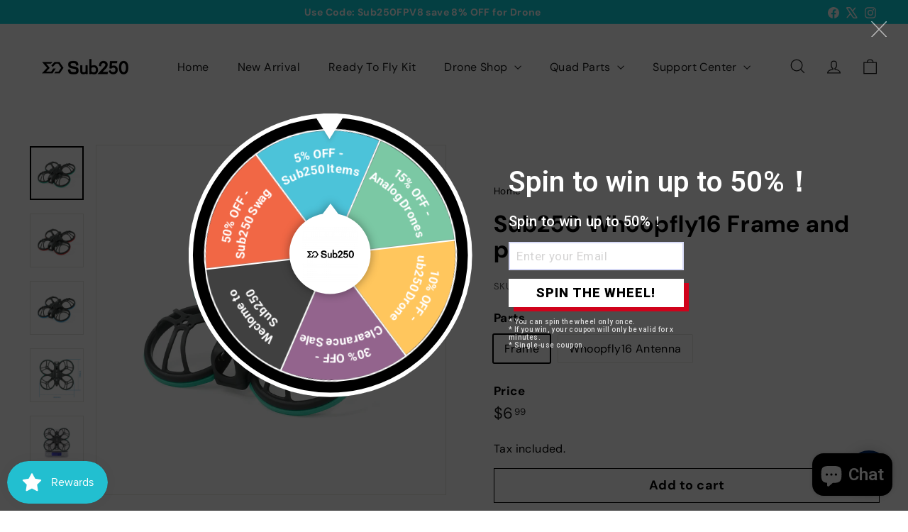

--- FILE ---
content_type: text/html; charset=utf-8
request_url: https://sub250.com/en-de/products/whoopfly16-frame
body_size: 60456
content:















<!doctype html>
<html class="no-js" lang="en" dir="ltr">
  <head>
    <meta charset="utf-8">
    <meta http-equiv="X-UA-Compatible" content="IE=edge,chrome=1">
    <meta name="viewport" content="width=device-width,initial-scale=1">
    <meta name="theme-color" content="#111111">
    <link rel="canonical" href="https://sub250.com/en-de/products/whoopfly16-frame">
    <link rel="preconnect" href="https://fonts.shopifycdn.com" crossorigin>
    <link rel="dns-prefetch" href="https://ajax.googleapis.com">
    <link rel="dns-prefetch" href="https://maps.googleapis.com">
    <link rel="dns-prefetch" href="https://maps.gstatic.com"><link rel="shortcut icon" href="//sub250.com/cdn/shop/files/2d49e67b-d688-435e-9817-77d386abda6b_32x32.jpg?v=1686902924" type="image/png">
<title>Sub250 Whoopfly16 Frame and parts &ndash; sub250</title>
<meta name="description" content=" Sub250 Whoopfly16 Frame  Introduction: Whoopfly16 will subvert your understanding of 1s mini drones. Introducing the Sub250 whoopfly16, the inverted drone with a protective frame is not just exclusive to cine. The high efficiency brought by a whoop and the security brought by the protection circle. It allows novices t">
<meta property="og:site_name" content="sub250">
<meta property="og:url" content="https://sub250.com/en-de/products/whoopfly16-frame">
<meta property="og:title" content="Sub250 Whoopfly16 Frame and parts">
<meta property="og:type" content="product">
<meta property="og:description" content=" Sub250 Whoopfly16 Frame  Introduction: Whoopfly16 will subvert your understanding of 1s mini drones. Introducing the Sub250 whoopfly16, the inverted drone with a protective frame is not just exclusive to cine. The high efficiency brought by a whoop and the security brought by the protection circle. It allows novices t"><meta property="og:image" content="http://sub250.com/cdn/shop/files/5_ca78175b-2352-40a8-859e-2d33591bd733.jpg?v=1684977217">
  <meta property="og:image:secure_url" content="https://sub250.com/cdn/shop/files/5_ca78175b-2352-40a8-859e-2d33591bd733.jpg?v=1684977217">
  <meta property="og:image:width" content="2000">
  <meta property="og:image:height" content="2000"><meta name="twitter:site" content="@Sub250fpv">
<meta name="twitter:card" content="summary_large_image">
<meta name="twitter:title" content="Sub250 Whoopfly16 Frame and parts">
<meta name="twitter:description" content=" Sub250 Whoopfly16 Frame  Introduction: Whoopfly16 will subvert your understanding of 1s mini drones. Introducing the Sub250 whoopfly16, the inverted drone with a protective frame is not just exclusive to cine. The high efficiency brought by a whoop and the security brought by the protection circle. It allows novices t">

<style data-shopify>@font-face {
  font-family: "DM Sans";
  font-weight: 700;
  font-style: normal;
  font-display: swap;
  src: url("//sub250.com/cdn/fonts/dm_sans/dmsans_n7.97e21d81502002291ea1de8aefb79170c6946ce5.woff2") format("woff2"),
       url("//sub250.com/cdn/fonts/dm_sans/dmsans_n7.af5c214f5116410ca1d53a2090665620e78e2e1b.woff") format("woff");
}

  @font-face {
  font-family: "DM Sans";
  font-weight: 400;
  font-style: normal;
  font-display: swap;
  src: url("//sub250.com/cdn/fonts/dm_sans/dmsans_n4.ec80bd4dd7e1a334c969c265873491ae56018d72.woff2") format("woff2"),
       url("//sub250.com/cdn/fonts/dm_sans/dmsans_n4.87bdd914d8a61247b911147ae68e754d695c58a6.woff") format("woff");
}


  @font-face {
  font-family: "DM Sans";
  font-weight: 600;
  font-style: normal;
  font-display: swap;
  src: url("//sub250.com/cdn/fonts/dm_sans/dmsans_n6.70a2453ea926d613c6a2f89af05180d14b3a7c96.woff2") format("woff2"),
       url("//sub250.com/cdn/fonts/dm_sans/dmsans_n6.355605667bef215872257574b57fc097044f7e20.woff") format("woff");
}

  @font-face {
  font-family: "DM Sans";
  font-weight: 400;
  font-style: italic;
  font-display: swap;
  src: url("//sub250.com/cdn/fonts/dm_sans/dmsans_i4.b8fe05e69ee95d5a53155c346957d8cbf5081c1a.woff2") format("woff2"),
       url("//sub250.com/cdn/fonts/dm_sans/dmsans_i4.403fe28ee2ea63e142575c0aa47684d65f8c23a0.woff") format("woff");
}

  @font-face {
  font-family: "DM Sans";
  font-weight: 600;
  font-style: italic;
  font-display: swap;
  src: url("//sub250.com/cdn/fonts/dm_sans/dmsans_i6.b7d5b35c5f29523529e1bf4a3d0de71a44a277b6.woff2") format("woff2"),
       url("//sub250.com/cdn/fonts/dm_sans/dmsans_i6.9b760cc5bdd17b4de2c70249ba49bd707f27a31b.woff") format("woff");
}

</style><link href="//sub250.com/cdn/shop/t/59/assets/components.css?v=179802108132196007191729136249" rel="stylesheet" type="text/css" media="all" />

<style data-shopify>:root {
    --colorBody: #ffffff;
    --colorBodyAlpha05: rgba(255, 255, 255, 0.05);
    --colorBodyDim: #f2f2f2;

    --colorBorder: #e8e8e1;

    --colorBtnPrimary: #111111;
    --colorBtnPrimaryLight: #2b2b2b;
    --colorBtnPrimaryDim: #040404;
    --colorBtnPrimaryText: #ffffff;

    --colorCartDot: #f23108;
    --colorCartDotText: #fff;

    --colorFooter: #09c5d7;
    --colorFooterBorder: #e8e8e1;
    --colorFooterText: #ffffff;

    --colorLink: #000000;

    --colorModalBg: rgba(15, 15, 15, 0.6);

    --colorNav: #ffffff;
    --colorNavSearch: #ffffff;
    --colorNavText: #1c1d1d;

    --colorPrice: #1c1d1d;

    --colorSaleTag: #f40909;
    --colorSaleTagText: #ffffff;

    --colorScheme1Text: #ffffff;
    --colorScheme1Bg: #12def2;
    --colorScheme2Text: #000000;
    --colorScheme2Bg: #0cdff4;
    --colorScheme3Text: #000000;
    --colorScheme3Bg: #fcf4f1;

    --colorTextBody: #000000;
    --colorTextBodyAlpha005: rgba(0, 0, 0, 0.05);
    --colorTextBodyAlpha008: rgba(0, 0, 0, 0.08);
    --colorTextSavings: #f40b0b;

    --colorToolbar: #0ed4de;
    --colorToolbarText: #ffffff;

    --urlIcoSelect: url(//sub250.com/cdn/shop/t/59/assets/ico-select.svg);
    --urlSwirlSvg: url(//sub250.com/cdn/shop/t/59/assets/swirl.svg);

    --header-padding-bottom: 0;

    --pageTopPadding: 35px;
    --pageNarrow: 780px;
    --pageWidthPadding: 40px;
    --gridGutter: 22px;
    --indexSectionPadding: 60px;
    --sectionHeaderBottom: 40px;
    --collapsibleIconWidth: 12px;

    --sizeChartMargin: 30px 0;
    --sizeChartIconMargin: 5px;

    --newsletterReminderPadding: 20px 30px 20px 25px;

    --textFrameMargin: 10px;

    /*Shop Pay Installments*/
    --color-body-text: #000000;
    --color-body: #ffffff;
    --color-bg: #ffffff;

    --typeHeaderPrimary: "DM Sans";
    --typeHeaderFallback: sans-serif;
    --typeHeaderSize: 39px;
    --typeHeaderWeight: 700;
    --typeHeaderLineHeight: 1.1;
    --typeHeaderSpacing: 0.025em;

    --typeBasePrimary:"DM Sans";
    --typeBaseFallback:sans-serif;
    --typeBaseSize: 16px;
    --typeBaseWeight: 400;
    --typeBaseSpacing: 0.025em;
    --typeBaseLineHeight: 1.6;

    --colorSmallImageBg: #ffffff;
    --colorSmallImageBgDark: #f7f7f7;
    --colorLargeImageBg: #0f0f0f;
    --colorLargeImageBgLight: #303030;

    --icon-strokeWidth: 3px;
    --icon-strokeLinejoin: miter;

    
      --buttonRadius: 0;
      --btnPadding: 11px 20px;
    

    
      --roundness: 0;
    

    
      --gridThickness: 0;
    

    --productTileMargin: 10%;
    --collectionTileMargin: 15%;

    --swatchSize: 40px;
  }

  @media screen and (max-width: 768px) {
    :root {
      --pageTopPadding: 15px;
      --pageNarrow: 330px;
      --pageWidthPadding: 17px;
      --gridGutter: 16px;
      --indexSectionPadding: 40px;
      --sectionHeaderBottom: 25px;
      --collapsibleIconWidth: 10px;
      --textFrameMargin: 7px;
      --typeBaseSize: 14px;

      
        --roundness: 0;
        --btnPadding: 9px 17px;
      
    }
  }</style><link href="//sub250.com/cdn/shop/t/59/assets/overrides.css?v=61671070734277095511729136250" rel="stylesheet" type="text/css" media="all" />
<style data-shopify>:root {
        --productGridPadding: 12px;
      }</style><script async crossorigin fetchpriority="high" src="/cdn/shopifycloud/importmap-polyfill/es-modules-shim.2.4.0.js"></script>
<script>
      document.documentElement.className = document.documentElement.className.replace('no-js', 'js');

      window.theme = window.theme || {};

      theme.settings = {
        themeName: 'Expanse',
        themeVersion: "5.2.5" // x-release-please-version
      };
    </script><script type="importmap">
{
  "imports": {
    "@archetype-themes/scripts/config": "//sub250.com/cdn/shop/t/59/assets/config.js?v=46854268358620717621729136250",
    "@archetype-themes/scripts/helpers/a11y": "//sub250.com/cdn/shop/t/59/assets/a11y.js?v=146705825431690116351729136249",
    "@archetype-themes/scripts/helpers/ajax-renderer": "//sub250.com/cdn/shop/t/59/assets/ajax-renderer.js?v=7517952383981163841729136249",
    "@archetype-themes/scripts/helpers/cart": "//sub250.com/cdn/shop/t/59/assets/cart.js?v=83797180930675604941729136249",
    "@archetype-themes/scripts/helpers/currency": "//sub250.com/cdn/shop/t/59/assets/currency.js?v=30528371845530833611729136250",
    "@archetype-themes/scripts/helpers/library-loader": "//sub250.com/cdn/shop/t/59/assets/library-loader.js?v=156273567395030534951729136250",
    "@archetype-themes/scripts/helpers/section": "//sub250.com/cdn/shop/t/59/assets/section.js?v=132577235708517326151729136251",
    "@archetype-themes/scripts/helpers/utils": "//sub250.com/cdn/shop/t/59/assets/utils.js?v=125538862470536898921729136252",
    "@archetype-themes/scripts/helpers/vimeo": "//sub250.com/cdn/shop/t/59/assets/vimeo.js?v=24358449204266797831729136252",
    "@archetype-themes/scripts/helpers/youtube": "//sub250.com/cdn/shop/t/59/assets/youtube.js?v=65638137014896701821729136252",
    "@archetype-themes/scripts/modules/base-media": "//sub250.com/cdn/shop/t/59/assets/base-media.js?v=158686823065200144011729136249",
    "@archetype-themes/scripts/modules/cart-drawer": "//sub250.com/cdn/shop/t/59/assets/cart-drawer.js?v=160665800527820250051729136249",
    "@archetype-themes/scripts/modules/cart-form": "//sub250.com/cdn/shop/t/59/assets/cart-form.js?v=91196255046664301111729136249",
    "@archetype-themes/scripts/modules/collection-sidebar": "//sub250.com/cdn/shop/t/59/assets/collection-sidebar.js?v=32046460992339877421729136249",
    "@archetype-themes/scripts/modules/disclosure": "//sub250.com/cdn/shop/t/59/assets/disclosure.js?v=182459945533096787091729136250",
    "@archetype-themes/scripts/modules/drawers": "//sub250.com/cdn/shop/t/59/assets/drawers.js?v=107619225559659722991729136250",
    "@archetype-themes/scripts/modules/header-nav": "//sub250.com/cdn/shop/t/59/assets/header-nav.js?v=61102331513955961811729136250",
    "@archetype-themes/scripts/modules/modal": "//sub250.com/cdn/shop/t/59/assets/modal.js?v=103049627967414201881729136250",
    "@archetype-themes/scripts/modules/photoswipe": "//sub250.com/cdn/shop/t/59/assets/photoswipe.js?v=61950094564222720771729136250",
    "@archetype-themes/scripts/modules/product-media": "//sub250.com/cdn/shop/t/59/assets/product-media.js?v=114769602821602274331729136251",
    "@archetype-themes/scripts/modules/product-recommendations": "//sub250.com/cdn/shop/t/59/assets/product-recommendations.js?v=129269900080061478331729136251",
    "@archetype-themes/scripts/modules/slideshow": "//sub250.com/cdn/shop/t/59/assets/slideshow.js?v=156838720240918166541729136251",
    "@archetype-themes/scripts/modules/swatches": "//sub250.com/cdn/shop/t/59/assets/swatches.js?v=115748111205220542111729136251",
    "@archetype-themes/scripts/modules/video-modal": "//sub250.com/cdn/shop/t/59/assets/video-modal.js?v=124352799055401291551729136252",
    "@archetype-themes/scripts/modules/video-section": "//sub250.com/cdn/shop/t/59/assets/video-section.js?v=145713833504631471951729136252",
    "@archetype-themes/scripts/vendors/flickity": "//sub250.com/cdn/shop/t/59/assets/flickity.js?v=64834745540944186391729136250",
    "@archetype-themes/scripts/vendors/flickity-fade": "//sub250.com/cdn/shop/t/59/assets/flickity-fade.js?v=183919691856929975431729136250",
    "@archetype-themes/scripts/vendors/in-view": "//sub250.com/cdn/shop/t/59/assets/in-view.js?v=114407302255486814571729136250",
    "@archetype-themes/scripts/vendors/photoswipe-ui-default.min": "//sub250.com/cdn/shop/t/59/assets/photoswipe-ui-default.min.js?v=38398438522819608121729136250",
    "@archetype-themes/scripts/vendors/photoswipe.min": "//sub250.com/cdn/shop/t/59/assets/photoswipe.min.js?v=14839465386805463181729136250",
    "@archetype-themes/utils/pubsub": "//sub250.com/cdn/shop/t/59/assets/pubsub.js?v=133006050037748302171729136251",
    "@archetype-themes/utils/script-loader": "//sub250.com/cdn/shop/t/59/assets/script-loader.js?v=25126702851678854941729136251",
    "components/announcement-bar": "//sub250.com/cdn/shop/t/59/assets/announcement-bar.js?v=130357584752841676451729136249",
    "components/block-buy-buttons": "//sub250.com/cdn/shop/t/59/assets/block-buy-buttons.js?v=11796062151789649231729136249",
    "components/block-price": "//sub250.com/cdn/shop/t/59/assets/block-price.js?v=163350562479400801831729136249",
    "components/block-variant-picker": "//sub250.com/cdn/shop/t/59/assets/block-variant-picker.js?v=1977561798542972771729136249",
    "components/collapsible": "//sub250.com/cdn/shop/t/59/assets/collapsible.js?v=155419906067739637921729136249",
    "components/gift-card-recipient-form": "//sub250.com/cdn/shop/t/59/assets/gift-card-recipient-form.js?v=64755253772159527141729136250",
    "components/header-mobile-nav": "//sub250.com/cdn/shop/t/59/assets/header-mobile-nav.js?v=34501982044316274591729136250",
    "components/item-grid": "//sub250.com/cdn/shop/t/59/assets/item-grid.js?v=152639846473000520891729136250",
    "components/newsletter-reminder": "//sub250.com/cdn/shop/t/59/assets/newsletter-reminder.js?v=90617379688067204021729136250",
    "components/parallax-image": "//sub250.com/cdn/shop/t/59/assets/parallax-image.js?v=52940338558575531261729136250",
    "components/predictive-search": "//sub250.com/cdn/shop/t/59/assets/predictive-search.js?v=125633826981499254571729136250",
    "components/price-range": "//sub250.com/cdn/shop/t/59/assets/price-range.js?v=123052969041133689781729136250",
    "components/product-images": "//sub250.com/cdn/shop/t/59/assets/product-images.js?v=88344245524099105901729136250",
    "components/product-inventory": "//sub250.com/cdn/shop/t/59/assets/product-inventory.js?v=143866564290173401391729136250",
    "components/quantity-selector": "//sub250.com/cdn/shop/t/59/assets/quantity-selector.js?v=19884633747308054381729136251",
    "components/quick-add": "//sub250.com/cdn/shop/t/59/assets/quick-add.js?v=153468363738513771401729136251",
    "components/quick-shop": "//sub250.com/cdn/shop/t/59/assets/quick-shop.js?v=97897957291450767481729136251",
    "components/rte": "//sub250.com/cdn/shop/t/59/assets/rte.js?v=181885037864920336431729136251",
    "components/section-advanced-accordion": "//sub250.com/cdn/shop/t/59/assets/section-advanced-accordion.js?v=160203125380940052601729136251",
    "components/section-age-verification-popup": "//sub250.com/cdn/shop/t/59/assets/section-age-verification-popup.js?v=70734405310605133951729136251",
    "components/section-background-image-text": "//sub250.com/cdn/shop/t/59/assets/section-background-image-text.js?v=17382720343615129641729136251",
    "components/section-collection-header": "//sub250.com/cdn/shop/t/59/assets/section-collection-header.js?v=40131443076822210851729136251",
    "components/section-countdown": "//sub250.com/cdn/shop/t/59/assets/section-countdown.js?v=109956453145979029921729136251",
    "components/section-footer": "//sub250.com/cdn/shop/t/59/assets/section-footer.js?v=164218822520813513031729136251",
    "components/section-header": "//sub250.com/cdn/shop/t/59/assets/section-header.js?v=18369522156731752591729136251",
    "components/section-hotspots": "//sub250.com/cdn/shop/t/59/assets/section-hotspots.js?v=176317069189202021961729136251",
    "components/section-image-compare": "//sub250.com/cdn/shop/t/59/assets/section-image-compare.js?v=172731276419655354281729136251",
    "components/section-main-addresses": "//sub250.com/cdn/shop/t/59/assets/section-main-addresses.js?v=38269558316828166111729136251",
    "components/section-main-cart": "//sub250.com/cdn/shop/t/59/assets/section-main-cart.js?v=112925653898238753791729136251",
    "components/section-main-login": "//sub250.com/cdn/shop/t/59/assets/section-main-login.js?v=141583384861984065451729136251",
    "components/section-map": "//sub250.com/cdn/shop/t/59/assets/section-map.js?v=8045789484266781521729136251",
    "components/section-more-products-vendor": "//sub250.com/cdn/shop/t/59/assets/section-more-products-vendor.js?v=109256806162307803791729136251",
    "components/section-newsletter-popup": "//sub250.com/cdn/shop/t/59/assets/section-newsletter-popup.js?v=63124875165464732401729136251",
    "components/section-password-header": "//sub250.com/cdn/shop/t/59/assets/section-password-header.js?v=113265428254908848341729136251",
    "components/section-recently-viewed": "//sub250.com/cdn/shop/t/59/assets/section-recently-viewed.js?v=71380856058705518961729136251",
    "components/section-testimonials": "//sub250.com/cdn/shop/t/59/assets/section-testimonials.js?v=99252732340278527291729136251",
    "components/section-toolbar": "//sub250.com/cdn/shop/t/59/assets/section-toolbar.js?v=138777767681444653671729136251",
    "components/store-availability": "//sub250.com/cdn/shop/t/59/assets/store-availability.js?v=63703472421863417921729136251",
    "components/tool-tip": "//sub250.com/cdn/shop/t/59/assets/tool-tip.js?v=90403548259094193031729136252",
    "components/tool-tip-trigger": "//sub250.com/cdn/shop/t/59/assets/tool-tip-trigger.js?v=140183424560662924111729136251",
    "components/variant-sku": "//sub250.com/cdn/shop/t/59/assets/variant-sku.js?v=177336021623114299181729136252",
    "components/video-media": "//sub250.com/cdn/shop/t/59/assets/video-media.js?v=73971623221435132531729136252",
    "js-cookie": "//sub250.com/cdn/shop/t/59/assets/js.cookie.mjs?v=38015963105781969301729136250",
    "nouislider": "//sub250.com/cdn/shop/t/59/assets/nouislider.js?v=100438778919154896961729136250"
  }
}
</script>
<script>
  if (!(HTMLScriptElement.supports && HTMLScriptElement.supports('importmap'))) {
    const el = document.createElement('script')
    el.async = true
    el.src = "//sub250.com/cdn/shop/t/59/assets/es-module-shims.min.js?v=3197203922110785981729136250"
    document.head.appendChild(el)
  }
</script>

<script type="module" src="//sub250.com/cdn/shop/t/59/assets/is-land.min.js?v=92343381495565747271729136250"></script>



<script type="module">
  try {
    const importMap = document.querySelector('script[type="importmap"]')
    const importMapJson = JSON.parse(importMap.textContent)
    const importMapModules = Object.values(importMapJson.imports)
    for (let i = 0; i < importMapModules.length; i++) {
      const link = document.createElement('link')
      link.rel = 'modulepreload'
      link.href = importMapModules[i]
      document.head.appendChild(link)
    }
  } catch (e) {
    console.error(e)
  }
</script>

  <script>window.performance && window.performance.mark && window.performance.mark('shopify.content_for_header.start');</script><meta id="shopify-digital-wallet" name="shopify-digital-wallet" content="/62759403778/digital_wallets/dialog">
<meta name="shopify-checkout-api-token" content="5d8aee77c4adce3847a554f33b15babd">
<meta id="in-context-paypal-metadata" data-shop-id="62759403778" data-venmo-supported="false" data-environment="production" data-locale="en_US" data-paypal-v4="true" data-currency="USD">
<link rel="alternate" hreflang="x-default" href="https://sub250.com/products/whoopfly16-frame">
<link rel="alternate" hreflang="en" href="https://sub250.com/products/whoopfly16-frame">
<link rel="alternate" hreflang="en-JP" href="https://sub250.com/en-jp/products/whoopfly16-frame">
<link rel="alternate" hreflang="en-CA" href="https://sub250.com/en-ca/products/whoopfly16-frame">
<link rel="alternate" hreflang="en-DE" href="https://sub250.com/en-de/products/whoopfly16-frame">
<link rel="alternate" hreflang="en-GB" href="https://sub250.com/en-gb/products/whoopfly16-frame">
<link rel="alternate" hreflang="en-IT" href="https://sub250.com/en-it/products/whoopfly16-frame">
<link rel="alternate" hreflang="en-AU" href="https://sub250.com/en-au/products/whoopfly16-frame">
<link rel="alternate" hreflang="en-RU" href="https://sub250.com/en-ru/products/whoopfly16-frame">
<link rel="alternate" hreflang="en-PL" href="https://sub250.com/en-pl/products/whoopfly16-frame">
<link rel="alternate" hreflang="en-NL" href="https://sub250.com/en-nl/products/whoopfly16-frame">
<link rel="alternate" type="application/json+oembed" href="https://sub250.com/en-de/products/whoopfly16-frame.oembed">
<script async="async" src="/checkouts/internal/preloads.js?locale=en-DE"></script>
<script id="shopify-features" type="application/json">{"accessToken":"5d8aee77c4adce3847a554f33b15babd","betas":["rich-media-storefront-analytics"],"domain":"sub250.com","predictiveSearch":true,"shopId":62759403778,"locale":"en"}</script>
<script>var Shopify = Shopify || {};
Shopify.shop = "sub250.myshopify.com";
Shopify.locale = "en";
Shopify.currency = {"active":"USD","rate":"1.0"};
Shopify.country = "DE";
Shopify.theme = {"name":"Expanse","id":145786470658,"schema_name":"Expanse","schema_version":"5.2.5","theme_store_id":902,"role":"main"};
Shopify.theme.handle = "null";
Shopify.theme.style = {"id":null,"handle":null};
Shopify.cdnHost = "sub250.com/cdn";
Shopify.routes = Shopify.routes || {};
Shopify.routes.root = "/en-de/";</script>
<script type="module">!function(o){(o.Shopify=o.Shopify||{}).modules=!0}(window);</script>
<script>!function(o){function n(){var o=[];function n(){o.push(Array.prototype.slice.apply(arguments))}return n.q=o,n}var t=o.Shopify=o.Shopify||{};t.loadFeatures=n(),t.autoloadFeatures=n()}(window);</script>
<script id="shop-js-analytics" type="application/json">{"pageType":"product"}</script>
<script defer="defer" async type="module" src="//sub250.com/cdn/shopifycloud/shop-js/modules/v2/client.init-shop-cart-sync_BdyHc3Nr.en.esm.js"></script>
<script defer="defer" async type="module" src="//sub250.com/cdn/shopifycloud/shop-js/modules/v2/chunk.common_Daul8nwZ.esm.js"></script>
<script type="module">
  await import("//sub250.com/cdn/shopifycloud/shop-js/modules/v2/client.init-shop-cart-sync_BdyHc3Nr.en.esm.js");
await import("//sub250.com/cdn/shopifycloud/shop-js/modules/v2/chunk.common_Daul8nwZ.esm.js");

  window.Shopify.SignInWithShop?.initShopCartSync?.({"fedCMEnabled":true,"windoidEnabled":true});

</script>
<script>(function() {
  var isLoaded = false;
  function asyncLoad() {
    if (isLoaded) return;
    isLoaded = true;
    var urls = ["https:\/\/cdn2.ryviu.com\/v\/static\/js\/app.js?shop=sub250.myshopify.com","https:\/\/na.shgcdn3.com\/pixel-collector.js?shop=sub250.myshopify.com","\/\/cdn.shopify.com\/proxy\/57a223f75a3dfdd9e561fb32513dd0b1ded6f689234364ce0533cd979bdd0a3d\/api.goaffpro.com\/loader.js?shop=sub250.myshopify.com\u0026sp-cache-control=cHVibGljLCBtYXgtYWdlPTkwMA"];
    for (var i = 0; i < urls.length; i++) {
      var s = document.createElement('script');
      s.type = 'text/javascript';
      s.async = true;
      s.src = urls[i];
      var x = document.getElementsByTagName('script')[0];
      x.parentNode.insertBefore(s, x);
    }
  };
  if(window.attachEvent) {
    window.attachEvent('onload', asyncLoad);
  } else {
    window.addEventListener('load', asyncLoad, false);
  }
})();</script>
<script id="__st">var __st={"a":62759403778,"offset":28800,"reqid":"597ce4ea-1bf3-4288-ab5f-b6879bf71326-1769023034","pageurl":"sub250.com\/en-de\/products\/whoopfly16-frame","u":"250aef84b1f5","p":"product","rtyp":"product","rid":8029804986626};</script>
<script>window.ShopifyPaypalV4VisibilityTracking = true;</script>
<script id="captcha-bootstrap">!function(){'use strict';const t='contact',e='account',n='new_comment',o=[[t,t],['blogs',n],['comments',n],[t,'customer']],c=[[e,'customer_login'],[e,'guest_login'],[e,'recover_customer_password'],[e,'create_customer']],r=t=>t.map((([t,e])=>`form[action*='/${t}']:not([data-nocaptcha='true']) input[name='form_type'][value='${e}']`)).join(','),a=t=>()=>t?[...document.querySelectorAll(t)].map((t=>t.form)):[];function s(){const t=[...o],e=r(t);return a(e)}const i='password',u='form_key',d=['recaptcha-v3-token','g-recaptcha-response','h-captcha-response',i],f=()=>{try{return window.sessionStorage}catch{return}},m='__shopify_v',_=t=>t.elements[u];function p(t,e,n=!1){try{const o=window.sessionStorage,c=JSON.parse(o.getItem(e)),{data:r}=function(t){const{data:e,action:n}=t;return t[m]||n?{data:e,action:n}:{data:t,action:n}}(c);for(const[e,n]of Object.entries(r))t.elements[e]&&(t.elements[e].value=n);n&&o.removeItem(e)}catch(o){console.error('form repopulation failed',{error:o})}}const l='form_type',E='cptcha';function T(t){t.dataset[E]=!0}const w=window,h=w.document,L='Shopify',v='ce_forms',y='captcha';let A=!1;((t,e)=>{const n=(g='f06e6c50-85a8-45c8-87d0-21a2b65856fe',I='https://cdn.shopify.com/shopifycloud/storefront-forms-hcaptcha/ce_storefront_forms_captcha_hcaptcha.v1.5.2.iife.js',D={infoText:'Protected by hCaptcha',privacyText:'Privacy',termsText:'Terms'},(t,e,n)=>{const o=w[L][v],c=o.bindForm;if(c)return c(t,g,e,D).then(n);var r;o.q.push([[t,g,e,D],n]),r=I,A||(h.body.append(Object.assign(h.createElement('script'),{id:'captcha-provider',async:!0,src:r})),A=!0)});var g,I,D;w[L]=w[L]||{},w[L][v]=w[L][v]||{},w[L][v].q=[],w[L][y]=w[L][y]||{},w[L][y].protect=function(t,e){n(t,void 0,e),T(t)},Object.freeze(w[L][y]),function(t,e,n,w,h,L){const[v,y,A,g]=function(t,e,n){const i=e?o:[],u=t?c:[],d=[...i,...u],f=r(d),m=r(i),_=r(d.filter((([t,e])=>n.includes(e))));return[a(f),a(m),a(_),s()]}(w,h,L),I=t=>{const e=t.target;return e instanceof HTMLFormElement?e:e&&e.form},D=t=>v().includes(t);t.addEventListener('submit',(t=>{const e=I(t);if(!e)return;const n=D(e)&&!e.dataset.hcaptchaBound&&!e.dataset.recaptchaBound,o=_(e),c=g().includes(e)&&(!o||!o.value);(n||c)&&t.preventDefault(),c&&!n&&(function(t){try{if(!f())return;!function(t){const e=f();if(!e)return;const n=_(t);if(!n)return;const o=n.value;o&&e.removeItem(o)}(t);const e=Array.from(Array(32),(()=>Math.random().toString(36)[2])).join('');!function(t,e){_(t)||t.append(Object.assign(document.createElement('input'),{type:'hidden',name:u})),t.elements[u].value=e}(t,e),function(t,e){const n=f();if(!n)return;const o=[...t.querySelectorAll(`input[type='${i}']`)].map((({name:t})=>t)),c=[...d,...o],r={};for(const[a,s]of new FormData(t).entries())c.includes(a)||(r[a]=s);n.setItem(e,JSON.stringify({[m]:1,action:t.action,data:r}))}(t,e)}catch(e){console.error('failed to persist form',e)}}(e),e.submit())}));const S=(t,e)=>{t&&!t.dataset[E]&&(n(t,e.some((e=>e===t))),T(t))};for(const o of['focusin','change'])t.addEventListener(o,(t=>{const e=I(t);D(e)&&S(e,y())}));const B=e.get('form_key'),M=e.get(l),P=B&&M;t.addEventListener('DOMContentLoaded',(()=>{const t=y();if(P)for(const e of t)e.elements[l].value===M&&p(e,B);[...new Set([...A(),...v().filter((t=>'true'===t.dataset.shopifyCaptcha))])].forEach((e=>S(e,t)))}))}(h,new URLSearchParams(w.location.search),n,t,e,['guest_login'])})(!0,!0)}();</script>
<script integrity="sha256-4kQ18oKyAcykRKYeNunJcIwy7WH5gtpwJnB7kiuLZ1E=" data-source-attribution="shopify.loadfeatures" defer="defer" src="//sub250.com/cdn/shopifycloud/storefront/assets/storefront/load_feature-a0a9edcb.js" crossorigin="anonymous"></script>
<script data-source-attribution="shopify.dynamic_checkout.dynamic.init">var Shopify=Shopify||{};Shopify.PaymentButton=Shopify.PaymentButton||{isStorefrontPortableWallets:!0,init:function(){window.Shopify.PaymentButton.init=function(){};var t=document.createElement("script");t.src="https://sub250.com/cdn/shopifycloud/portable-wallets/latest/portable-wallets.en.js",t.type="module",document.head.appendChild(t)}};
</script>
<script data-source-attribution="shopify.dynamic_checkout.buyer_consent">
  function portableWalletsHideBuyerConsent(e){var t=document.getElementById("shopify-buyer-consent"),n=document.getElementById("shopify-subscription-policy-button");t&&n&&(t.classList.add("hidden"),t.setAttribute("aria-hidden","true"),n.removeEventListener("click",e))}function portableWalletsShowBuyerConsent(e){var t=document.getElementById("shopify-buyer-consent"),n=document.getElementById("shopify-subscription-policy-button");t&&n&&(t.classList.remove("hidden"),t.removeAttribute("aria-hidden"),n.addEventListener("click",e))}window.Shopify?.PaymentButton&&(window.Shopify.PaymentButton.hideBuyerConsent=portableWalletsHideBuyerConsent,window.Shopify.PaymentButton.showBuyerConsent=portableWalletsShowBuyerConsent);
</script>
<script>
  function portableWalletsCleanup(e){e&&e.src&&console.error("Failed to load portable wallets script "+e.src);var t=document.querySelectorAll("shopify-accelerated-checkout .shopify-payment-button__skeleton, shopify-accelerated-checkout-cart .wallet-cart-button__skeleton"),e=document.getElementById("shopify-buyer-consent");for(let e=0;e<t.length;e++)t[e].remove();e&&e.remove()}function portableWalletsNotLoadedAsModule(e){e instanceof ErrorEvent&&"string"==typeof e.message&&e.message.includes("import.meta")&&"string"==typeof e.filename&&e.filename.includes("portable-wallets")&&(window.removeEventListener("error",portableWalletsNotLoadedAsModule),window.Shopify.PaymentButton.failedToLoad=e,"loading"===document.readyState?document.addEventListener("DOMContentLoaded",window.Shopify.PaymentButton.init):window.Shopify.PaymentButton.init())}window.addEventListener("error",portableWalletsNotLoadedAsModule);
</script>

<script type="module" src="https://sub250.com/cdn/shopifycloud/portable-wallets/latest/portable-wallets.en.js" onError="portableWalletsCleanup(this)" crossorigin="anonymous"></script>
<script nomodule>
  document.addEventListener("DOMContentLoaded", portableWalletsCleanup);
</script>

<link id="shopify-accelerated-checkout-styles" rel="stylesheet" media="screen" href="https://sub250.com/cdn/shopifycloud/portable-wallets/latest/accelerated-checkout-backwards-compat.css" crossorigin="anonymous">
<style id="shopify-accelerated-checkout-cart">
        #shopify-buyer-consent {
  margin-top: 1em;
  display: inline-block;
  width: 100%;
}

#shopify-buyer-consent.hidden {
  display: none;
}

#shopify-subscription-policy-button {
  background: none;
  border: none;
  padding: 0;
  text-decoration: underline;
  font-size: inherit;
  cursor: pointer;
}

#shopify-subscription-policy-button::before {
  box-shadow: none;
}

      </style>

<script>window.performance && window.performance.mark && window.performance.mark('shopify.content_for_header.end');</script>
  





  <script type="text/javascript">
    
      window.__shgMoneyFormat = window.__shgMoneyFormat || {"USD":{"currency":"USD","currency_symbol":"$","currency_symbol_location":"left","decimal_places":2,"decimal_separator":".","thousands_separator":","}};
    
    window.__shgCurrentCurrencyCode = window.__shgCurrentCurrencyCode || {
      currency: "USD",
      currency_symbol: "$",
      decimal_separator: ".",
      thousands_separator: ",",
      decimal_places: 2,
      currency_symbol_location: "left"
    };
  </script>




    <script src="//sub250.com/cdn/shop/t/59/assets/theme.js?v=113616480651186619411729136251" defer="defer"></script>
  
  

<script type="text/javascript">
  
    window.SHG_CUSTOMER = null;
  
</script>







<!-- BEGIN app block: shopify://apps/ymq-product-options-variants/blocks/app-embed/86b91121-1f62-4e27-9812-b70a823eb918 -->
    <!-- BEGIN app snippet: option.v1 --><script>
    function before_page_load_function(e,t=!1){var o=[],n=!1;if(e.items.forEach((e=>{e.properties&&(e.properties.hasOwnProperty("_YmqOptionVariant")||e.properties.hasOwnProperty("_YmqItemHide"))?(n=!0,o.push(0)):o.push(e.quantity)})),n){if(t)(t=document.createElement("style")).id="before-page-load-dom",t.type="text/css",t.innerHTML="html::before{content: ' ';width: 100%;height: 100%;background-color: #fff;position: fixed;top: 0;left: 0;z-index: 999999;display:block !important;}",document.getElementsByTagName("html").item(0).appendChild(t);fetch(`/cart/update.js?timestamp=${Date.now()}`,{method:"POST",headers:{"Content-Type":"application/json"},body:JSON.stringify({updates:o})}).then((e=>e.json())).then((e=>{location.reload()})).catch((e=>{t&&document.getElementById("before-page-load-dom").remove()}))}}before_page_load_function({"note":null,"attributes":{},"original_total_price":0,"total_price":0,"total_discount":0,"total_weight":0.0,"item_count":0,"items":[],"requires_shipping":false,"currency":"USD","items_subtotal_price":0,"cart_level_discount_applications":[],"checkout_charge_amount":0},!0),fetch(`/cart.js?timestamp=${Date.now()}`,{method:"GET"}).then((e=>e.json())).then((e=>{before_page_load_function(e)}));
</script>


	<style id="ymq-checkout-button-protect">
		[name="checkout"],[name="chekout"], a[href^="/checkout"], a[href="/account/login"].cart__submit, button[type="submit"].btn-order, a.btn.cart__checkout, a.cart__submit, .wc-proceed-to-checkout button, #cart_form .buttons .btn-primary, .ymq-checkout-button{
        	pointer-events: none;
        }
	</style>
	<script>
		function ymq_ready(fn){
			if(document.addEventListener){
				document.addEventListener('DOMContentLoaded',function(){
					document.removeEventListener('DOMContentLoaded',arguments.callee,false);
					fn();
				},false);
			}else if(document.attachEvent){
				document.attachEvent('onreadystatechange',function(){
					if(document.readyState=='complete'){
						document.detachEvent('onreadystatechange',arguments.callee);
						fn();
					}
				});
			}
		}
		ymq_ready(() => {
			setTimeout(function() {
				var ymq_checkout_button_protect = document.getElementById("ymq-checkout-button-protect");
				ymq_checkout_button_protect.remove();
			}, 100);
		})
    </script> 


 

 

 

 










<link href='https://cdn.shopify.com/s/files/1/0411/8639/4277/t/11/assets/ymq-option.css?v=1.1' rel='stylesheet' type="text/css" media="all"> 

<link href='https://option.ymq.cool/option/bottom.css' rel='stylesheet' type="text/css" media="all"> 


<style id="ymq-jsstyle"></style> 

<style id="bndlr-loaded"></style>

<script data-asyncLoad="asyncLoad" data-mw4M5Ya3iFNARE4t="mw4M5Ya3iFNARE4t"> 

    window.bundlerLoaded = true;

	window.ymq_option = window.ymq_option || {}; 

	ymq_option.shop = `sub250.myshopify.com`;
    
    ymq_option.version = 1; 

	ymq_option.token = `6ecfada878f3c83b2b808f7c5d3db680d7cc8ae48ff0eea27718ba3637c25915`; 

	ymq_option.timestamp = `1769023035`; 

	ymq_option.customer_id = ``; 

	ymq_option.page = `product`; 
    
    ymq_option.cart = {"note":null,"attributes":{},"original_total_price":0,"total_price":0,"total_discount":0,"total_weight":0.0,"item_count":0,"items":[],"requires_shipping":false,"currency":"USD","items_subtotal_price":0,"cart_level_discount_applications":[],"checkout_charge_amount":0};

    ymq_option.country = {
        iso_code: `DE`,
        currency: `USD`,
        name: `Germany`
    };
    

	ymq_option.ymq_option_branding = {}; 
	  
		ymq_option.ymq_option_branding = {"button":{"--button-background-checked-color":"#000000","--button-background-color":"#FFFFFF","--button-background-disabled-color":"#FFFFFF","--button-border-checked-color":"#000000","--button-border-color":"#000000","--button-border-disabled-color":"#000000","--button-font-checked-color":"#FFFFFF","--button-font-disabled-color":"#cccccc","--button-font-color":"#000000","--button-border-radius":"4","--button-font-size":"16","--button-line-height":"20","--button-margin-l-r":"4","--button-margin-u-d":"4","--button-padding-l-r":"16","--button-padding-u-d":"10"},"radio":{"--radio-border-color":"#BBC1E1","--radio-border-checked-color":"#BBC1E1","--radio-border-disabled-color":"#BBC1E1","--radio-border-hover-color":"#BBC1E1","--radio-background-color":"#FFFFFF","--radio-background-checked-color":"#275EFE","--radio-background-disabled-color":"#E1E6F9","--radio-background-hover-color":"#FFFFFF","--radio-inner-color":"#E1E6F9","--radio-inner-checked-color":"#FFFFFF","--radio-inner-disabled-color":"#FFFFFF"},"input":{"--input-background-checked-color":"#FFFFFF","--input-background-color":"#FFFFFF","--input-border-checked-color":"#000000","--input-border-color":"#717171","--input-font-checked-color":"#000000","--input-font-color":"#000000","--input-border-radius":"4","--input-font-size":"14","--input-padding-l-r":"16","--input-padding-u-d":"9","--input-width":"100","--input-max-width":"400"},"select":{"--select-border-color":"#000000","--select-border-checked-color":"#000000","--select-background-color":"#FFFFFF","--select-background-checked-color":"#FFFFFF","--select-font-color":"#000000","--select-font-checked-color":"#000000","--select-option-background-color":"#FFFFFF","--select-option-background-checked-color":"#F5F9FF","--select-option-background-disabled-color":"#FFFFFF","--select-option-font-color":"#000000","--select-option-font-checked-color":"#000000","--select-option-font-disabled-color":"#CCCCCC","--select-padding-u-d":"9","--select-padding-l-r":"16","--select-option-padding-u-d":"9","--select-option-padding-l-r":"16","--select-width":"100","--select-max-width":"400","--select-font-size":"14","--select-border-radius":"0"},"multiple":{"--multiple-background-color":"#F5F9FF","--multiple-font-color":"#000000","--multiple-padding-u-d":"2","--multiple-padding-l-r":"8","--multiple-font-size":"12","--multiple-border-radius":"0"},"img":{"--img-border-color":"#E1E1E1","--img-border-checked-color":"#000000","--img-border-disabled-color":"#000000","--img-width":"50","--img-height":"50","--img-margin-u-d":"2","--img-margin-l-r":"2","--img-border-radius":"4"},"upload":{"--upload-background-color":"#409EFF","--upload-font-color":"#FFFFFF","--upload-border-color":"#409EFF","--upload-padding-u-d":"12","--upload-padding-l-r":"20","--upload-font-size":"12","--upload-border-radius":"4"},"cart":{"--cart-border-color":"#000000","--buy-border-color":"#000000","--cart-border-hover-color":"#000000","--buy-border-hover-color":"#000000","--cart-background-color":"#000000","--buy-background-color":"#000000","--cart-background-hover-color":"#000000","--buy-background-hover-color":"#000000","--cart-font-color":"#FFFFFF","--buy-font-color":"#FFFFFF","--cart-font-hover-color":"#FFFFFF","--buy-font-hover-color":"#FFFFFF","--cart-padding-u-d":"12","--cart-padding-l-r":"16","--buy-padding-u-d":"12","--buy-padding-l-r":"16","--cart-margin-u-d":"4","--cart-margin-l-r":"0","--buy-margin-u-d":"4","--buy-margin-l-r":"0","--cart-width":"100","--cart-max-width":"800","--buy-width":"100","--buy-max-width":"800","--cart-font-size":"14","--cart-border-radius":"0","--buy-font-size":"14","--buy-border-radius":"0"},"quantity":{"--quantity-border-color":"#A6A3A3","--quantity-font-color":"#000000","--quantity-background-color":"#FFFFFF","--quantity-width":"150","--quantity-height":"40","--quantity-font-size":"14","--quantity-border-radius":"0"},"global":{"--global-title-color":"#000000","--global-help-color":"#000000","--global-error-color":"#DC3545","--global-title-font-size":"14","--global-help-font-size":"12","--global-error-font-size":"12","--global-margin-top":"0","--global-margin-bottom":"20","--global-margin-left":"0","--global-margin-right":"0","--global-title-margin-top":"0","--global-title-margin-bottom":"5","--global-title-margin-left":"0","--global-title-margin-right":"0","--global-help-margin-top":"5","--global-help-margin-bottom":"0","--global-help-margin-left":"0","--global-help-margin-right":"0","--global-error-margin-top":"5","--global-error-margin-bottom":"0","--global-error-margin-left":"0","--global-error-margin-right":"0"},"discount":{"--new-discount-normal-color":"#1878B9","--new-discount-error-color":"#E22120","--new-discount-layout":"flex-end"},"lan":{"require":"This is a required field.","email":"Please enter a valid email address.","phone":"Please enter the correct phone.","number":"Please enter an number.","integer":"Please enter an integer.","min_char":"Please enter no less than %s characters.","max_char":"Please enter no more than %s characters.","max_s":"Please choose less than %s options.","min_s":"Please choose more than %s options.","total_s":"Please choose %s options.","min":"Please enter no less than %s.","max":"Please enter no more than %s.","currency":"USD","sold_out":"sold out","please_choose":"Please choose","add_to_cart":"ADD TO CART","buy_it_now":"BUY IT NOW","add_price_text":"Selection will add %s to the price","discount_code":"Discount code","application":"Apply","discount_error1":"Enter a valid discount code","discount_error2":"discount code isn't valid for the items in your cart"},"price":{"--price-border-color":"#000000","--price-background-color":"#FFFFFF","--price-font-color":"#000000","--price-price-font-color":"#03de90","--price-padding-u-d":"9","--price-padding-l-r":"16","--price-width":"100","--price-max-width":"400","--price-font-size":"14","--price-border-radius":"0"},"extra":{"is_show":"1","plan":2,"quantity-box":"0","price-value":"3,4,15,6,16,7","variant-original-margin-bottom":"15","strong-dorp-down":0,"radio-unchecked":1,"close-cart-rate":"1","automic-swatch-ajax":"1","img-option-bigger":0,"add-button-reload":"1","version":200,"img_cdn":"1","show_wholesale_pricing_fixed":"0","real-time-upload":"1","buy-now-new":1,"option_value_split":", ","form-box-new":1,"variant-original":"1","make-sku":"1","discount":"1","options_list_show":"1","id":"62759403778","with-main-sku":"0","source_name":"","simple_condition":"0","fbq-event":"1","wholesale-is-variant":"0","one-time-qty-1":"0","cart-qty-update":"0","min-max-new":"0","real-time-upload-free":"0","add-to-cart-form":"","min-max":"0","price-time":"0","main-product-with-properties":"0","child-item-action":".cart__page .cart__item:eq(ymq1) .js-qty__wrapper,.cart__page .cart__item:eq(ymq1) .cart__remove,.drawer__inner .cart__item:eq(ymq1) .js-qty__wrapper,.drawer__inner .cart__item:eq(ymq1) .cart__remove","is_small":"1","exclude-free-products":"0","penny-variant":"","extra-charge":"","ajaxcart-product-type":"0","ajaxcart-modal":"0","trigger-ajaxcart-modal-show":"","add-cart-timeout":"50","qty-input-trigger":"0","variant-not-disabled":"0","variant-id-dom":"","add-cart-form-number":"0","product-price-in-product-page":"","product-compare-at-price-in-product-page":"","product-price-in-product-page-qty":"","product-compare-at-price-in-product-page-qty":"","hide-shopify-option":"","show-quantity":"","quantity-change":"","product-hide":"","product-show":"","product-add-to-cart":"","payment-button-hide":"","payment-button-hide-product":"","discount-before":"","cart-quantity-click-change":"","cart-quantity-change":"","check-out-button":"","variant-condition-label-class":"","variant-condition-value-parent-class":"","variant-condition-value-class":"","variant-condition-click-class":"","trigger-select":"","trigger-select-join":"","locale":"0","other-form-data":"0","bunow":"0","cart-ajax":"0","add-cart-url":"","theme-variant-class":"","theme-variant-class-no":"","add-cart-carry-currency":"1","extra-style-code":"","variant-id-from":"0","trigger-option-dom":"","qty-dis-qty":"0","tooltip_type":"none","build_buy_now":"","currency-install":"true","currency-load":"","currency-do":"true","currency-beforedo":"","currency-status":"true","currency-format":"","currency-init":"","before_init_product":"","before_init_cart":"","buildYmqDom_b":"","buildYmqDom_a":"","replaceDomPrice_b":"","replaceDomPrice_a":"","replaceDomPrice_b_all_time":"","buildFormData_b":"","buildFormData_a":"","ymqDiscountClick_b":"","ymqDiscountClick_a":"","doAddCart_before_validate":"","doAddCart_after_validate":"","doAddCart_before_getAjaxData":"","doAddCart_after_getAjaxData":"","doAddCart_success":"","doAddCart_error":"","doCheckout_before_checkoutqty":"","doCheckout_after_checkoutqty":"","doCheckout_before_getAjaxData":"","doCheckout_after_getAjaxData":"","doCheckout_success":"","doCheckout_error":"","open-theme-ajax-cart":"0"}}; 
	 
        
    
    
    
        
        
        	ymq_option[`ymq_extra_0`] = {};
        
    
        
        
    
        
        
    
        
        
    
        
        
    
        
        
    
        
        
    
        
        
    
        
        
    
        
        
    
    

	 

		ymq_option.product = {"id":8029804986626,"title":"Sub250 Whoopfly16 Frame and parts","handle":"whoopfly16-frame","description":"\u003cp\u003e\u003cstrong\u003e Sub250 Whoopfly16 Frame \u003c\/strong\u003e\u003c\/p\u003e\n\u003cp\u003e\u003cbr\u003e\u003cstrong\u003eIntroduction:\u003c\/strong\u003e\u003cbr\u003e\u003cspan data-font-family='\"system-ui\",\"-apple-system\",\"BlinkMacSystemFont\",\"Segoe UI\",\"Roboto\",\"Helvetica Neue\",\"Helvetica\",\"sans-serif\",\"Apple Color Emoji\",\"Segoe UI Emoji\",\"Segoe UI Symbol\",\"Noto Color emoji\",\"Helvetica Neue\",Helvetica,\"PingFang SC\",\"Microsoft YaHei\",\"Source Han Sans SC\",\"Noto Sans CJK SC\",\"WenQuanYi Micro Hei\",sans-serif'\u003e Whoopfly16 will subvert your understanding of 1s mini drones. Introducing the Sub250 whoopfly16, the inverted drone with a protective frame is not just exclusive to cine. The high efficiency brought by a whoop and the security brought by the protection circle. It allows novices to freestyle indoors.\u003c\/span\u003e\u003cbr\u003e\u003cspan data-font-family='\"system-ui\",\"-apple-system\",\"BlinkMacSystemFont\",\"Segoe UI\",\"Roboto\",\"Helvetica Neue\",\"Helvetica\",\"sans-serif\",\"Apple Color Emoji\",\"Segoe UI Emoji\",\"Segoe UI Symbol\",\"Noto Color emoji\",\"Helvetica Neue\",Helvetica,\"PingFang SC\",\"Microsoft YaHei\",\"Source Han Sans SC\",\"Noto Sans CJK SC\",\"WenQuanYi Micro Hei\",sans-serif'\u003eThe one-piece injection-molded protective frame achieves an incredibly lightweight on the 1s mini drone, which is itself sensitive to weight. Install the 0803 motor or 1002 motor to unlock different power experiences.\u003c\/span\u003e\u003cbr\u003e\u003cspan data-font-family='\"system-ui\",\"-apple-system\",\"BlinkMacSystemFont\",\"Segoe UI\",\"Roboto\",\"Helvetica Neue\",\"Helvetica\",\"sans-serif\",\"Apple Color Emoji\",\"Segoe UI Emoji\",\"Segoe UI Symbol\",\"Noto Color emoji\",\"Helvetica Neue\",Helvetica,\"PingFang SC\",\"Microsoft YaHei\",\"Source Han Sans SC\",\"Noto Sans CJK SC\",\"WenQuanYi Micro Hei\",sans-serif'\u003e The high compatibility of Whoopfly16 allows you to experience different flying experiences brought by different HD VTX. To create your own HD FPV.\u003c\/span\u003e\u003cbr\u003e\u003cspan data-font-family='\"system-ui\",\"-apple-system\",\"BlinkMacSystemFont\",\"Segoe UI\",\"Roboto\",\"Helvetica Neue\",\"Helvetica\",\"sans-serif\",\"Apple Color Emoji\",\"Segoe UI Emoji\",\"Segoe UI Symbol\",\"Noto Color emoji\",\"Helvetica Neue\",Helvetica,\"PingFang SC\",\"Microsoft YaHei\",\"Source Han Sans SC\",\"Noto Sans CJK SC\",\"WenQuanYi Micro Hei\",sans-serif'\u003e Whether you are indoors or outdoors, invite a partner immediately to start a flight experience that belongs to you at any time!\u003c\/span\u003e\u003cbr\u003e \u003cbr\u003e\u003cstrong\u003eSpecification:\u003c\/strong\u003e\u003c\/p\u003e\n\u003cdiv style=\"padding-left: 30px;\" data-mce-style=\"padding-left: 30px;\"\u003e\u003cspan data-font-family='\"system-ui\",\"-apple-system\",\"BlinkMacSystemFont\",\"Segoe UI\",\"Roboto\",\"Helvetica Neue\",\"Helvetica\",\"sans-serif\",\"Apple Color Emoji\",\"Segoe UI Emoji\",\"Segoe UI Symbol\",\"Noto Color emoji\",\"Helvetica Neue\",Helvetica,\"PingFang SC\",\"Microsoft YaHei\",\"Source Han Sans SC\",\"Noto Sans CJK SC\",\"WenQuanYi Micro Hei\",sans-serif'\u003eProduct name: Whoopfly16 frame\u003c\/span\u003e\u003c\/div\u003e\n\u003cdiv style=\"padding-left: 30px;\" data-mce-style=\"padding-left: 30px;\"\u003e\u003cspan data-font-family='\"system-ui\",\"-apple-system\",\"BlinkMacSystemFont\",\"Segoe UI\",\"Roboto\",\"Helvetica Neue\",\"Helvetica\",\"sans-serif\",\"Apple Color Emoji\",\"Segoe UI Emoji\",\"Segoe UI Symbol\",\"Noto Color emoji\",\"Helvetica Neue\",Helvetica,\"PingFang SC\",\"Microsoft YaHei\",\"Source Han Sans SC\",\"Noto Sans CJK SC\",\"WenQuanYi Micro Hei\",sans-serif'\u003eWheelbase size: 75mm\u003c\/span\u003e\u003c\/div\u003e\n\u003cdiv style=\"padding-left: 30px;\" data-mce-style=\"padding-left: 30px;\"\u003e\u003cspan data-font-family='\"system-ui\",\"-apple-system\",\"BlinkMacSystemFont\",\"Segoe UI\",\"Roboto\",\"Helvetica Neue\",\"Helvetica\",\"sans-serif\",\"Apple Color Emoji\",\"Segoe UI Emoji\",\"Segoe UI Symbol\",\"Noto Color emoji\",\"Helvetica Neue\",Helvetica,\"PingFang SC\",\"Microsoft YaHei\",\"Source Han Sans SC\",\"Noto Sans CJK SC\",\"WenQuanYi Micro Hei\",sans-serif'\u003eFrame material: pp\u003c\/span\u003e\u003c\/div\u003e\n\u003cdiv style=\"padding-left: 30px;\" data-mce-style=\"padding-left: 30px;\"\u003e\u003cspan data-font-family='\"system-ui\",\"-apple-system\",\"BlinkMacSystemFont\",\"Segoe UI\",\"Roboto\",\"Helvetica Neue\",\"Helvetica\",\"sans-serif\",\"Apple Color Emoji\",\"Segoe UI Emoji\",\"Segoe UI Symbol\",\"Noto Color emoji\",\"Helvetica Neue\",Helvetica,\"PingFang SC\",\"Microsoft YaHei\",\"Source Han Sans SC\",\"Noto Sans CJK SC\",\"WenQuanYi Micro Hei\",sans-serif'\u003eMotor hole position: 3-M1.4-EQS-Ø6.6\u003c\/span\u003e\u003c\/div\u003e\n\u003cdiv style=\"padding-left: 30px;\" data-mce-style=\"padding-left: 30px;\"\u003e\u003cspan data-font-family='\"system-ui\",\"-apple-system\",\"BlinkMacSystemFont\",\"Segoe UI\",\"Roboto\",\"Helvetica Neue\",\"Helvetica\",\"sans-serif\",\"Apple Color Emoji\",\"Segoe UI Emoji\",\"Segoe UI Symbol\",\"Noto Color emoji\",\"Helvetica Neue\",Helvetica,\"PingFang SC\",\"Microsoft YaHei\",\"Source Han Sans SC\",\"Noto Sans CJK SC\",\"WenQuanYi Micro Hei\",sans-serif'\u003eFlight control installation hole position: 25.5*25.5\u003c\/span\u003e\u003c\/div\u003e\n\u003cdiv style=\"padding-left: 30px;\" data-mce-style=\"padding-left: 30px;\"\u003e\u003cspan data-font-family='\"system-ui\",\"-apple-system\",\"BlinkMacSystemFont\",\"Segoe UI\",\"Roboto\",\"Helvetica Neue\",\"Helvetica\",\"sans-serif\",\"Apple Color Emoji\",\"Segoe UI Emoji\",\"Segoe UI Symbol\",\"Noto Color emoji\",\"Helvetica Neue\",Helvetica,\"PingFang SC\",\"Microsoft YaHei\",\"Source Han Sans SC\",\"Noto Sans CJK SC\",\"WenQuanYi Micro Hei\",sans-serif'\u003eLens mounting hole: 14*14 (mm)\u003c\/span\u003e\u003c\/div\u003e\n\u003cdiv style=\"padding-left: 30px;\" data-mce-style=\"padding-left: 30px;\"\u003e\u003cspan data-font-family='\"system-ui\",\"-apple-system\",\"BlinkMacSystemFont\",\"Segoe UI\",\"Roboto\",\"Helvetica Neue\",\"Helvetica\",\"sans-serif\",\"Apple Color Emoji\",\"Segoe UI Emoji\",\"Segoe UI Symbol\",\"Noto Color emoji\",\"Helvetica Neue\",Helvetica,\"PingFang SC\",\"Microsoft YaHei\",\"Source Han Sans SC\",\"Noto Sans CJK SC\",\"WenQuanYi Micro Hei\",sans-serif'\u003eWeight: 11.4g\u003c\/span\u003e\u003c\/div\u003e\n\u003cp\u003e \u003cbr\u003e\u003cstrong\u003eFeatures: \u003c\/strong\u003e\u003c\/p\u003e\n\u003cul\u003e\n\u003cli\u003e\u003cspan style=\"font-family: -apple-system, BlinkMacSystemFont, 'San Francisco', 'Segoe UI', Roboto, 'Helvetica Neue', sans-serif; font-size: 0.875rem;\"\u003eThe high compatibility of Whoopfly16 can not only use analog VTX but also can install Walksnail AVATAR HD VTX and HD zero VTX. A variety of collocation schemes to build your 1s mini drone.\u003c\/span\u003e\u003c\/li\u003e\n\u003cli\u003e\u003cspan style=\"font-family: -apple-system, BlinkMacSystemFont, 'San Francisco', 'Segoe UI', Roboto, 'Helvetica Neue', sans-serif; font-size: 0.875rem;\"\u003eThe one-piece injection molding improves the strength and impact resistance of the fuselage.\u003c\/span\u003e\u003c\/li\u003e\n\u003cli\u003e\u003cspan style=\"font-family: -apple-system, BlinkMacSystemFont, 'San Francisco', 'Segoe UI', Roboto, 'Helvetica Neue', sans-serif; font-size: 0.875rem;\"\u003eThe 1.6-inch micro drone is equipped with a propeller guard, which gives you enough confidence during flying.\u003c\/span\u003e\u003c\/li\u003e\n\u003cli\u003e\u003cspan style=\"font-family: -apple-system, BlinkMacSystemFont, 'San Francisco', 'Segoe UI', Roboto, 'Helvetica Neue', sans-serif; font-size: 0.875rem;\"\u003eWhoopfly16 is equipped with 1002 motors, and the power is enough for outdoor flying.\u003c\/span\u003e\u003c\/li\u003e\n\u003cli\u003e\u003cspan style=\"font-family: -apple-system, BlinkMacSystemFont, 'San Francisco', 'Segoe UI', Roboto, 'Helvetica Neue', sans-serif; font-size: 0.875rem;\"\u003eThe high efficiency brought by the Whoop drone further improves battery life.\u003c\/span\u003e\u003c\/li\u003e\n\u003c\/ul\u003e\n\u003cdiv style=\"text-align: left;\" data-mce-style=\"text-align: left;\"\u003e\u003cstrong\u003ePackage Includes:\u003c\/strong\u003e\u003c\/div\u003e\n\u003cdiv style=\"text-align: left; padding-left: 30px;\" data-mce-style=\"text-align: left; padding-left: 30px;\"\u003e\u003cspan data-font-family='\"system-ui\",\"-apple-system\",\"BlinkMacSystemFont\",\"Segoe UI\",\"Roboto\",\"Helvetica Neue\",\"Helvetica\",\"sans-serif\",\"Apple Color Emoji\",\"Segoe UI Emoji\",\"Segoe UI Symbol\",\"Noto Color emoji\",\"Helvetica Neue\",Helvetica,\"PingFang SC\",\"Microsoft YaHei\",\"Source Han Sans SC\",\"Noto Sans CJK SC\",\"WenQuanYi Micro Hei\",sans-serif'\u003e1 x Whoopfly16 Frame\u003c\/span\u003e\u003c\/div\u003e\n\u003cdiv style=\"text-align: left; padding-left: 30px;\" data-mce-style=\"text-align: left; padding-left: 30px;\"\u003e\u003cspan data-font-family='\"system-ui\",\"-apple-system\",\"BlinkMacSystemFont\",\"Segoe UI\",\"Roboto\",\"Helvetica Neue\",\"Helvetica\",\"sans-serif\",\"Apple Color Emoji\",\"Segoe UI Emoji\",\"Segoe UI Symbol\",\"Noto Color emoji\",\"Helvetica Neue\",Helvetica,\"PingFang SC\",\"Microsoft YaHei\",\"Source Han Sans SC\",\"Noto Sans CJK SC\",\"WenQuanYi Micro Hei\",sans-serif'\u003e1 x Green Protective Cotton\u003c\/span\u003e\u003c\/div\u003e\n\u003cdiv style=\"text-align: left; padding-left: 30px;\" data-mce-style=\"text-align: left; padding-left: 30px;\"\u003e\u003cspan data-font-family='\"system-ui\",\"-apple-system\",\"BlinkMacSystemFont\",\"Segoe UI\",\"Roboto\",\"Helvetica Neue\",\"Helvetica\",\"sans-serif\",\"Apple Color Emoji\",\"Segoe UI Emoji\",\"Segoe UI Symbol\",\"Noto Color emoji\",\"Helvetica Neue\",Helvetica,\"PingFang SC\",\"Microsoft YaHei\",\"Source Han Sans SC\",\"Noto Sans CJK SC\",\"WenQuanYi Micro Hei\",sans-serif'\u003e1 x Blue Protective Cotton\u003c\/span\u003e\u003c\/div\u003e\n\u003cdiv style=\"text-align: left; padding-left: 30px;\" data-mce-style=\"text-align: left; padding-left: 30px;\"\u003e\u003cspan data-font-family='\"system-ui\",\"-apple-system\",\"BlinkMacSystemFont\",\"Segoe UI\",\"Roboto\",\"Helvetica Neue\",\"Helvetica\",\"sans-serif\",\"Apple Color Emoji\",\"Segoe UI Emoji\",\"Segoe UI Symbol\",\"Noto Color emoji\",\"Helvetica Neue\",Helvetica,\"PingFang SC\",\"Microsoft YaHei\",\"Source Han Sans SC\",\"Noto Sans CJK SC\",\"WenQuanYi Micro Hei\",sans-serif'\u003e1 x Red Protective Cotton\u003c\/span\u003e\u003c\/div\u003e\n\u003cdiv style=\"text-align: left; padding-left: 30px;\" data-mce-style=\"text-align: left; padding-left: 30px;\"\u003e\u003cspan data-font-family='\"system-ui\",\"-apple-system\",\"BlinkMacSystemFont\",\"Segoe UI\",\"Roboto\",\"Helvetica Neue\",\"Helvetica\",\"sans-serif\",\"Apple Color Emoji\",\"Segoe UI Emoji\",\"Segoe UI Symbol\",\"Noto Color emoji\",\"Helvetica Neue\",Helvetica,\"PingFang SC\",\"Microsoft YaHei\",\"Source Han Sans SC\",\"Noto Sans CJK SC\",\"WenQuanYi Micro Hei\",sans-serif'\u003e4 x Motor Spacers (for 1002 Motors)\u003c\/span\u003e\u003c\/div\u003e\n\u003cdiv style=\"text-align: left; padding-left: 30px;\" data-mce-style=\"text-align: left; padding-left: 30px;\"\u003e\u003cspan data-font-family='\"system-ui\",\"-apple-system\",\"BlinkMacSystemFont\",\"Segoe UI\",\"Roboto\",\"Helvetica Neue\",\"Helvetica\",\"sans-serif\",\"Apple Color Emoji\",\"Segoe UI Emoji\",\"Segoe UI Symbol\",\"Noto Color emoji\",\"Helvetica Neue\",Helvetica,\"PingFang SC\",\"Microsoft YaHei\",\"Source Han Sans SC\",\"Noto Sans CJK SC\",\"WenQuanYi Micro Hei\",sans-serif'\u003e16 x M1.4*4 Phillips Screws\u003c\/span\u003e\u003c\/div\u003e\n\u003cdiv style=\"text-align: left; padding-left: 30px;\" data-mce-style=\"text-align: left; padding-left: 30px;\"\u003e\u003cspan data-font-family='\"system-ui\",\"-apple-system\",\"BlinkMacSystemFont\",\"Segoe UI\",\"Roboto\",\"Helvetica Neue\",\"Helvetica\",\"sans-serif\",\"Apple Color Emoji\",\"Segoe UI Emoji\",\"Segoe UI Symbol\",\"Noto Color emoji\",\"Helvetica Neue\",Helvetica,\"PingFang SC\",\"Microsoft YaHei\",\"Source Han Sans SC\",\"Noto Sans CJK SC\",\"WenQuanYi Micro Hei\",sans-serif'\u003e2 x 3m Double-Sided Tapes\u003c\/span\u003e\u003c\/div\u003e\n\u003cdiv style=\"text-align: left; padding-left: 30px;\" data-mce-style=\"text-align: left; padding-left: 30px;\"\u003e\u003cspan data-font-family='\"system-ui\",\"-apple-system\",\"BlinkMacSystemFont\",\"Segoe UI\",\"Roboto\",\"Helvetica Neue\",\"Helvetica\",\"sans-serif\",\"Apple Color Emoji\",\"Segoe UI Emoji\",\"Segoe UI Symbol\",\"Noto Color emoji\",\"Helvetica Neue\",Helvetica,\"PingFang SC\",\"Microsoft YaHei\",\"Source Han Sans SC\",\"Noto Sans CJK SC\",\"WenQuanYi Micro Hei\",sans-serif'\u003e4 x M1.4*10 Tapping Screws\u003c\/span\u003e\u003c\/div\u003e\n\u003cdiv style=\"text-align: left; padding-left: 30px;\" data-mce-style=\"text-align: left; padding-left: 30px;\"\u003e\u003cspan data-font-family='\"system-ui\",\"-apple-system\",\"BlinkMacSystemFont\",\"Segoe UI\",\"Roboto\",\"Helvetica Neue\",\"Helvetica\",\"sans-serif\",\"Apple Color Emoji\",\"Segoe UI Emoji\",\"Segoe UI Symbol\",\"Noto Color emoji\",\"Helvetica Neue\",Helvetica,\"PingFang SC\",\"Microsoft YaHei\",\"Source Han Sans SC\",\"Noto Sans CJK SC\",\"WenQuanYi Micro Hei\",sans-serif'\u003e1 x Installation Manual\u003c\/span\u003e\u003c\/div\u003e","published_at":"2023-05-24T15:03:36+08:00","created_at":"2023-05-24T15:03:36+08:00","vendor":"Sub250","type":"","tags":[],"price":199,"price_min":199,"price_max":699,"available":true,"price_varies":true,"compare_at_price":null,"compare_at_price_min":0,"compare_at_price_max":0,"compare_at_price_varies":false,"variants":[{"id":45496519491842,"title":"Frame","option1":"Frame","option2":null,"option3":null,"sku":"SU000067","requires_shipping":true,"taxable":true,"featured_image":null,"available":true,"name":"Sub250 Whoopfly16 Frame and parts - Frame","public_title":"Frame","options":["Frame"],"price":699,"weight":0,"compare_at_price":null,"inventory_management":"shopify","barcode":"","requires_selling_plan":false,"selling_plan_allocations":[]},{"id":45496519524610,"title":"Whoopfly16  Antenna","option1":"Whoopfly16  Antenna","option2":null,"option3":null,"sku":"GP102363","requires_shipping":true,"taxable":true,"featured_image":null,"available":true,"name":"Sub250 Whoopfly16 Frame and parts - Whoopfly16  Antenna","public_title":"Whoopfly16  Antenna","options":["Whoopfly16  Antenna"],"price":199,"weight":0,"compare_at_price":null,"inventory_management":"shopify","barcode":"","requires_selling_plan":false,"selling_plan_allocations":[]}],"images":["\/\/sub250.com\/cdn\/shop\/files\/5_ca78175b-2352-40a8-859e-2d33591bd733.jpg?v=1684977217","\/\/sub250.com\/cdn\/shop\/files\/15_37932713-0f2d-404e-9239-84ab415e226d.jpg?v=1684977217","\/\/sub250.com\/cdn\/shop\/files\/10_56764d64-6ff2-4d28-87b6-4006e506a31f.jpg?v=1684912226","\/\/sub250.com\/cdn\/shop\/files\/17.jpg?v=1684912226","\/\/sub250.com\/cdn\/shop\/files\/1_cf4fda07-322c-4812-af8d-dee6e63af57d.jpg?v=1684912226","\/\/sub250.com\/cdn\/shop\/files\/3_cdeaa4cd-a6df-40b5-901a-d21eafde8e0b.jpg?v=1684912226","\/\/sub250.com\/cdn\/shop\/files\/6_ea15c739-aed1-4d02-99ad-65bf3a6d4316.jpg?v=1684912226","\/\/sub250.com\/cdn\/shop\/files\/4_b1f6b65f-2079-49c9-8da1-76447f57223c.jpg?v=1684912226","\/\/sub250.com\/cdn\/shop\/files\/2_5694e026-48e9-4643-8918-dccfdccfb301.jpg?v=1684912226","\/\/sub250.com\/cdn\/shop\/files\/7_dc371a1d-111a-44e7-9d2f-4ab1454c8d6e.jpg?v=1684912226","\/\/sub250.com\/cdn\/shop\/files\/8_a3b3668d-8a44-408f-a25e-6c98c4ebffe2.jpg?v=1684912226","\/\/sub250.com\/cdn\/shop\/files\/11_ce0840ed-b40c-4c8d-b108-a1fe7d6f45e3.jpg?v=1684912226","\/\/sub250.com\/cdn\/shop\/files\/9_f7ed2dd9-aaca-4ed7-b213-e1133ea60fd4.jpg?v=1684912226","\/\/sub250.com\/cdn\/shop\/files\/16_6f87b768-84c1-456c-9a09-68fad19d8f16.jpg?v=1684912226","\/\/sub250.com\/cdn\/shop\/files\/12_f4cf1a5d-6654-4973-b802-61eb541ca82a.jpg?v=1684912226","\/\/sub250.com\/cdn\/shop\/files\/13_b77fab29-2227-4f45-b48e-1f88f69706e4.jpg?v=1684912226","\/\/sub250.com\/cdn\/shop\/files\/14_e914e526-29bc-44b7-8697-554ec2801db9.jpg?v=1684912218"],"featured_image":"\/\/sub250.com\/cdn\/shop\/files\/5_ca78175b-2352-40a8-859e-2d33591bd733.jpg?v=1684977217","options":["Parts"],"media":[{"alt":null,"id":31765483979010,"position":1,"preview_image":{"aspect_ratio":1.0,"height":2000,"width":2000,"src":"\/\/sub250.com\/cdn\/shop\/files\/5_ca78175b-2352-40a8-859e-2d33591bd733.jpg?v=1684977217"},"aspect_ratio":1.0,"height":2000,"media_type":"image","src":"\/\/sub250.com\/cdn\/shop\/files\/5_ca78175b-2352-40a8-859e-2d33591bd733.jpg?v=1684977217","width":2000},{"alt":null,"id":31765483880706,"position":2,"preview_image":{"aspect_ratio":1.0,"height":2000,"width":2000,"src":"\/\/sub250.com\/cdn\/shop\/files\/15_37932713-0f2d-404e-9239-84ab415e226d.jpg?v=1684977217"},"aspect_ratio":1.0,"height":2000,"media_type":"image","src":"\/\/sub250.com\/cdn\/shop\/files\/15_37932713-0f2d-404e-9239-84ab415e226d.jpg?v=1684977217","width":2000},{"alt":null,"id":31765483913474,"position":3,"preview_image":{"aspect_ratio":1.0,"height":2000,"width":2000,"src":"\/\/sub250.com\/cdn\/shop\/files\/10_56764d64-6ff2-4d28-87b6-4006e506a31f.jpg?v=1684912226"},"aspect_ratio":1.0,"height":2000,"media_type":"image","src":"\/\/sub250.com\/cdn\/shop\/files\/10_56764d64-6ff2-4d28-87b6-4006e506a31f.jpg?v=1684912226","width":2000},{"alt":null,"id":31765483651330,"position":4,"preview_image":{"aspect_ratio":1.0,"height":2000,"width":2000,"src":"\/\/sub250.com\/cdn\/shop\/files\/17.jpg?v=1684912226"},"aspect_ratio":1.0,"height":2000,"media_type":"image","src":"\/\/sub250.com\/cdn\/shop\/files\/17.jpg?v=1684912226","width":2000},{"alt":null,"id":31765483618562,"position":5,"preview_image":{"aspect_ratio":1.0,"height":2000,"width":2000,"src":"\/\/sub250.com\/cdn\/shop\/files\/1_cf4fda07-322c-4812-af8d-dee6e63af57d.jpg?v=1684912226"},"aspect_ratio":1.0,"height":2000,"media_type":"image","src":"\/\/sub250.com\/cdn\/shop\/files\/1_cf4fda07-322c-4812-af8d-dee6e63af57d.jpg?v=1684912226","width":2000},{"alt":null,"id":31765483847938,"position":6,"preview_image":{"aspect_ratio":1.0,"height":2000,"width":2000,"src":"\/\/sub250.com\/cdn\/shop\/files\/3_cdeaa4cd-a6df-40b5-901a-d21eafde8e0b.jpg?v=1684912226"},"aspect_ratio":1.0,"height":2000,"media_type":"image","src":"\/\/sub250.com\/cdn\/shop\/files\/3_cdeaa4cd-a6df-40b5-901a-d21eafde8e0b.jpg?v=1684912226","width":2000},{"alt":null,"id":31765484142850,"position":7,"preview_image":{"aspect_ratio":1.0,"height":2000,"width":2000,"src":"\/\/sub250.com\/cdn\/shop\/files\/6_ea15c739-aed1-4d02-99ad-65bf3a6d4316.jpg?v=1684912226"},"aspect_ratio":1.0,"height":2000,"media_type":"image","src":"\/\/sub250.com\/cdn\/shop\/files\/6_ea15c739-aed1-4d02-99ad-65bf3a6d4316.jpg?v=1684912226","width":2000},{"alt":null,"id":31765484044546,"position":8,"preview_image":{"aspect_ratio":1.0,"height":2000,"width":2000,"src":"\/\/sub250.com\/cdn\/shop\/files\/4_b1f6b65f-2079-49c9-8da1-76447f57223c.jpg?v=1684912226"},"aspect_ratio":1.0,"height":2000,"media_type":"image","src":"\/\/sub250.com\/cdn\/shop\/files\/4_b1f6b65f-2079-49c9-8da1-76447f57223c.jpg?v=1684912226","width":2000},{"alt":null,"id":31765483716866,"position":9,"preview_image":{"aspect_ratio":1.0,"height":2000,"width":2000,"src":"\/\/sub250.com\/cdn\/shop\/files\/2_5694e026-48e9-4643-8918-dccfdccfb301.jpg?v=1684912226"},"aspect_ratio":1.0,"height":2000,"media_type":"image","src":"\/\/sub250.com\/cdn\/shop\/files\/2_5694e026-48e9-4643-8918-dccfdccfb301.jpg?v=1684912226","width":2000},{"alt":null,"id":31765483684098,"position":10,"preview_image":{"aspect_ratio":1.0,"height":2000,"width":2000,"src":"\/\/sub250.com\/cdn\/shop\/files\/7_dc371a1d-111a-44e7-9d2f-4ab1454c8d6e.jpg?v=1684912226"},"aspect_ratio":1.0,"height":2000,"media_type":"image","src":"\/\/sub250.com\/cdn\/shop\/files\/7_dc371a1d-111a-44e7-9d2f-4ab1454c8d6e.jpg?v=1684912226","width":2000},{"alt":null,"id":31765483815170,"position":11,"preview_image":{"aspect_ratio":1.0,"height":2000,"width":2000,"src":"\/\/sub250.com\/cdn\/shop\/files\/8_a3b3668d-8a44-408f-a25e-6c98c4ebffe2.jpg?v=1684912226"},"aspect_ratio":1.0,"height":2000,"media_type":"image","src":"\/\/sub250.com\/cdn\/shop\/files\/8_a3b3668d-8a44-408f-a25e-6c98c4ebffe2.jpg?v=1684912226","width":2000},{"alt":null,"id":31765484077314,"position":12,"preview_image":{"aspect_ratio":1.0,"height":2000,"width":2000,"src":"\/\/sub250.com\/cdn\/shop\/files\/11_ce0840ed-b40c-4c8d-b108-a1fe7d6f45e3.jpg?v=1684912226"},"aspect_ratio":1.0,"height":2000,"media_type":"image","src":"\/\/sub250.com\/cdn\/shop\/files\/11_ce0840ed-b40c-4c8d-b108-a1fe7d6f45e3.jpg?v=1684912226","width":2000},{"alt":null,"id":31765484011778,"position":13,"preview_image":{"aspect_ratio":1.0,"height":2000,"width":2000,"src":"\/\/sub250.com\/cdn\/shop\/files\/9_f7ed2dd9-aaca-4ed7-b213-e1133ea60fd4.jpg?v=1684912226"},"aspect_ratio":1.0,"height":2000,"media_type":"image","src":"\/\/sub250.com\/cdn\/shop\/files\/9_f7ed2dd9-aaca-4ed7-b213-e1133ea60fd4.jpg?v=1684912226","width":2000},{"alt":null,"id":31765484110082,"position":14,"preview_image":{"aspect_ratio":1.0,"height":2000,"width":2000,"src":"\/\/sub250.com\/cdn\/shop\/files\/16_6f87b768-84c1-456c-9a09-68fad19d8f16.jpg?v=1684912226"},"aspect_ratio":1.0,"height":2000,"media_type":"image","src":"\/\/sub250.com\/cdn\/shop\/files\/16_6f87b768-84c1-456c-9a09-68fad19d8f16.jpg?v=1684912226","width":2000},{"alt":null,"id":31765483749634,"position":15,"preview_image":{"aspect_ratio":1.0,"height":2000,"width":2000,"src":"\/\/sub250.com\/cdn\/shop\/files\/12_f4cf1a5d-6654-4973-b802-61eb541ca82a.jpg?v=1684912226"},"aspect_ratio":1.0,"height":2000,"media_type":"image","src":"\/\/sub250.com\/cdn\/shop\/files\/12_f4cf1a5d-6654-4973-b802-61eb541ca82a.jpg?v=1684912226","width":2000},{"alt":null,"id":31765483782402,"position":16,"preview_image":{"aspect_ratio":1.0,"height":2000,"width":2000,"src":"\/\/sub250.com\/cdn\/shop\/files\/13_b77fab29-2227-4f45-b48e-1f88f69706e4.jpg?v=1684912226"},"aspect_ratio":1.0,"height":2000,"media_type":"image","src":"\/\/sub250.com\/cdn\/shop\/files\/13_b77fab29-2227-4f45-b48e-1f88f69706e4.jpg?v=1684912226","width":2000},{"alt":null,"id":31765483946242,"position":17,"preview_image":{"aspect_ratio":1.0,"height":2000,"width":2000,"src":"\/\/sub250.com\/cdn\/shop\/files\/14_e914e526-29bc-44b7-8697-554ec2801db9.jpg?v=1684912218"},"aspect_ratio":1.0,"height":2000,"media_type":"image","src":"\/\/sub250.com\/cdn\/shop\/files\/14_e914e526-29bc-44b7-8697-554ec2801db9.jpg?v=1684912218","width":2000}],"requires_selling_plan":false,"selling_plan_groups":[],"content":"\u003cp\u003e\u003cstrong\u003e Sub250 Whoopfly16 Frame \u003c\/strong\u003e\u003c\/p\u003e\n\u003cp\u003e\u003cbr\u003e\u003cstrong\u003eIntroduction:\u003c\/strong\u003e\u003cbr\u003e\u003cspan data-font-family='\"system-ui\",\"-apple-system\",\"BlinkMacSystemFont\",\"Segoe UI\",\"Roboto\",\"Helvetica Neue\",\"Helvetica\",\"sans-serif\",\"Apple Color Emoji\",\"Segoe UI Emoji\",\"Segoe UI Symbol\",\"Noto Color emoji\",\"Helvetica Neue\",Helvetica,\"PingFang SC\",\"Microsoft YaHei\",\"Source Han Sans SC\",\"Noto Sans CJK SC\",\"WenQuanYi Micro Hei\",sans-serif'\u003e Whoopfly16 will subvert your understanding of 1s mini drones. Introducing the Sub250 whoopfly16, the inverted drone with a protective frame is not just exclusive to cine. The high efficiency brought by a whoop and the security brought by the protection circle. It allows novices to freestyle indoors.\u003c\/span\u003e\u003cbr\u003e\u003cspan data-font-family='\"system-ui\",\"-apple-system\",\"BlinkMacSystemFont\",\"Segoe UI\",\"Roboto\",\"Helvetica Neue\",\"Helvetica\",\"sans-serif\",\"Apple Color Emoji\",\"Segoe UI Emoji\",\"Segoe UI Symbol\",\"Noto Color emoji\",\"Helvetica Neue\",Helvetica,\"PingFang SC\",\"Microsoft YaHei\",\"Source Han Sans SC\",\"Noto Sans CJK SC\",\"WenQuanYi Micro Hei\",sans-serif'\u003eThe one-piece injection-molded protective frame achieves an incredibly lightweight on the 1s mini drone, which is itself sensitive to weight. Install the 0803 motor or 1002 motor to unlock different power experiences.\u003c\/span\u003e\u003cbr\u003e\u003cspan data-font-family='\"system-ui\",\"-apple-system\",\"BlinkMacSystemFont\",\"Segoe UI\",\"Roboto\",\"Helvetica Neue\",\"Helvetica\",\"sans-serif\",\"Apple Color Emoji\",\"Segoe UI Emoji\",\"Segoe UI Symbol\",\"Noto Color emoji\",\"Helvetica Neue\",Helvetica,\"PingFang SC\",\"Microsoft YaHei\",\"Source Han Sans SC\",\"Noto Sans CJK SC\",\"WenQuanYi Micro Hei\",sans-serif'\u003e The high compatibility of Whoopfly16 allows you to experience different flying experiences brought by different HD VTX. To create your own HD FPV.\u003c\/span\u003e\u003cbr\u003e\u003cspan data-font-family='\"system-ui\",\"-apple-system\",\"BlinkMacSystemFont\",\"Segoe UI\",\"Roboto\",\"Helvetica Neue\",\"Helvetica\",\"sans-serif\",\"Apple Color Emoji\",\"Segoe UI Emoji\",\"Segoe UI Symbol\",\"Noto Color emoji\",\"Helvetica Neue\",Helvetica,\"PingFang SC\",\"Microsoft YaHei\",\"Source Han Sans SC\",\"Noto Sans CJK SC\",\"WenQuanYi Micro Hei\",sans-serif'\u003e Whether you are indoors or outdoors, invite a partner immediately to start a flight experience that belongs to you at any time!\u003c\/span\u003e\u003cbr\u003e \u003cbr\u003e\u003cstrong\u003eSpecification:\u003c\/strong\u003e\u003c\/p\u003e\n\u003cdiv style=\"padding-left: 30px;\" data-mce-style=\"padding-left: 30px;\"\u003e\u003cspan data-font-family='\"system-ui\",\"-apple-system\",\"BlinkMacSystemFont\",\"Segoe UI\",\"Roboto\",\"Helvetica Neue\",\"Helvetica\",\"sans-serif\",\"Apple Color Emoji\",\"Segoe UI Emoji\",\"Segoe UI Symbol\",\"Noto Color emoji\",\"Helvetica Neue\",Helvetica,\"PingFang SC\",\"Microsoft YaHei\",\"Source Han Sans SC\",\"Noto Sans CJK SC\",\"WenQuanYi Micro Hei\",sans-serif'\u003eProduct name: Whoopfly16 frame\u003c\/span\u003e\u003c\/div\u003e\n\u003cdiv style=\"padding-left: 30px;\" data-mce-style=\"padding-left: 30px;\"\u003e\u003cspan data-font-family='\"system-ui\",\"-apple-system\",\"BlinkMacSystemFont\",\"Segoe UI\",\"Roboto\",\"Helvetica Neue\",\"Helvetica\",\"sans-serif\",\"Apple Color Emoji\",\"Segoe UI Emoji\",\"Segoe UI Symbol\",\"Noto Color emoji\",\"Helvetica Neue\",Helvetica,\"PingFang SC\",\"Microsoft YaHei\",\"Source Han Sans SC\",\"Noto Sans CJK SC\",\"WenQuanYi Micro Hei\",sans-serif'\u003eWheelbase size: 75mm\u003c\/span\u003e\u003c\/div\u003e\n\u003cdiv style=\"padding-left: 30px;\" data-mce-style=\"padding-left: 30px;\"\u003e\u003cspan data-font-family='\"system-ui\",\"-apple-system\",\"BlinkMacSystemFont\",\"Segoe UI\",\"Roboto\",\"Helvetica Neue\",\"Helvetica\",\"sans-serif\",\"Apple Color Emoji\",\"Segoe UI Emoji\",\"Segoe UI Symbol\",\"Noto Color emoji\",\"Helvetica Neue\",Helvetica,\"PingFang SC\",\"Microsoft YaHei\",\"Source Han Sans SC\",\"Noto Sans CJK SC\",\"WenQuanYi Micro Hei\",sans-serif'\u003eFrame material: pp\u003c\/span\u003e\u003c\/div\u003e\n\u003cdiv style=\"padding-left: 30px;\" data-mce-style=\"padding-left: 30px;\"\u003e\u003cspan data-font-family='\"system-ui\",\"-apple-system\",\"BlinkMacSystemFont\",\"Segoe UI\",\"Roboto\",\"Helvetica Neue\",\"Helvetica\",\"sans-serif\",\"Apple Color Emoji\",\"Segoe UI Emoji\",\"Segoe UI Symbol\",\"Noto Color emoji\",\"Helvetica Neue\",Helvetica,\"PingFang SC\",\"Microsoft YaHei\",\"Source Han Sans SC\",\"Noto Sans CJK SC\",\"WenQuanYi Micro Hei\",sans-serif'\u003eMotor hole position: 3-M1.4-EQS-Ø6.6\u003c\/span\u003e\u003c\/div\u003e\n\u003cdiv style=\"padding-left: 30px;\" data-mce-style=\"padding-left: 30px;\"\u003e\u003cspan data-font-family='\"system-ui\",\"-apple-system\",\"BlinkMacSystemFont\",\"Segoe UI\",\"Roboto\",\"Helvetica Neue\",\"Helvetica\",\"sans-serif\",\"Apple Color Emoji\",\"Segoe UI Emoji\",\"Segoe UI Symbol\",\"Noto Color emoji\",\"Helvetica Neue\",Helvetica,\"PingFang SC\",\"Microsoft YaHei\",\"Source Han Sans SC\",\"Noto Sans CJK SC\",\"WenQuanYi Micro Hei\",sans-serif'\u003eFlight control installation hole position: 25.5*25.5\u003c\/span\u003e\u003c\/div\u003e\n\u003cdiv style=\"padding-left: 30px;\" data-mce-style=\"padding-left: 30px;\"\u003e\u003cspan data-font-family='\"system-ui\",\"-apple-system\",\"BlinkMacSystemFont\",\"Segoe UI\",\"Roboto\",\"Helvetica Neue\",\"Helvetica\",\"sans-serif\",\"Apple Color Emoji\",\"Segoe UI Emoji\",\"Segoe UI Symbol\",\"Noto Color emoji\",\"Helvetica Neue\",Helvetica,\"PingFang SC\",\"Microsoft YaHei\",\"Source Han Sans SC\",\"Noto Sans CJK SC\",\"WenQuanYi Micro Hei\",sans-serif'\u003eLens mounting hole: 14*14 (mm)\u003c\/span\u003e\u003c\/div\u003e\n\u003cdiv style=\"padding-left: 30px;\" data-mce-style=\"padding-left: 30px;\"\u003e\u003cspan data-font-family='\"system-ui\",\"-apple-system\",\"BlinkMacSystemFont\",\"Segoe UI\",\"Roboto\",\"Helvetica Neue\",\"Helvetica\",\"sans-serif\",\"Apple Color Emoji\",\"Segoe UI Emoji\",\"Segoe UI Symbol\",\"Noto Color emoji\",\"Helvetica Neue\",Helvetica,\"PingFang SC\",\"Microsoft YaHei\",\"Source Han Sans SC\",\"Noto Sans CJK SC\",\"WenQuanYi Micro Hei\",sans-serif'\u003eWeight: 11.4g\u003c\/span\u003e\u003c\/div\u003e\n\u003cp\u003e \u003cbr\u003e\u003cstrong\u003eFeatures: \u003c\/strong\u003e\u003c\/p\u003e\n\u003cul\u003e\n\u003cli\u003e\u003cspan style=\"font-family: -apple-system, BlinkMacSystemFont, 'San Francisco', 'Segoe UI', Roboto, 'Helvetica Neue', sans-serif; font-size: 0.875rem;\"\u003eThe high compatibility of Whoopfly16 can not only use analog VTX but also can install Walksnail AVATAR HD VTX and HD zero VTX. A variety of collocation schemes to build your 1s mini drone.\u003c\/span\u003e\u003c\/li\u003e\n\u003cli\u003e\u003cspan style=\"font-family: -apple-system, BlinkMacSystemFont, 'San Francisco', 'Segoe UI', Roboto, 'Helvetica Neue', sans-serif; font-size: 0.875rem;\"\u003eThe one-piece injection molding improves the strength and impact resistance of the fuselage.\u003c\/span\u003e\u003c\/li\u003e\n\u003cli\u003e\u003cspan style=\"font-family: -apple-system, BlinkMacSystemFont, 'San Francisco', 'Segoe UI', Roboto, 'Helvetica Neue', sans-serif; font-size: 0.875rem;\"\u003eThe 1.6-inch micro drone is equipped with a propeller guard, which gives you enough confidence during flying.\u003c\/span\u003e\u003c\/li\u003e\n\u003cli\u003e\u003cspan style=\"font-family: -apple-system, BlinkMacSystemFont, 'San Francisco', 'Segoe UI', Roboto, 'Helvetica Neue', sans-serif; font-size: 0.875rem;\"\u003eWhoopfly16 is equipped with 1002 motors, and the power is enough for outdoor flying.\u003c\/span\u003e\u003c\/li\u003e\n\u003cli\u003e\u003cspan style=\"font-family: -apple-system, BlinkMacSystemFont, 'San Francisco', 'Segoe UI', Roboto, 'Helvetica Neue', sans-serif; font-size: 0.875rem;\"\u003eThe high efficiency brought by the Whoop drone further improves battery life.\u003c\/span\u003e\u003c\/li\u003e\n\u003c\/ul\u003e\n\u003cdiv style=\"text-align: left;\" data-mce-style=\"text-align: left;\"\u003e\u003cstrong\u003ePackage Includes:\u003c\/strong\u003e\u003c\/div\u003e\n\u003cdiv style=\"text-align: left; padding-left: 30px;\" data-mce-style=\"text-align: left; padding-left: 30px;\"\u003e\u003cspan data-font-family='\"system-ui\",\"-apple-system\",\"BlinkMacSystemFont\",\"Segoe UI\",\"Roboto\",\"Helvetica Neue\",\"Helvetica\",\"sans-serif\",\"Apple Color Emoji\",\"Segoe UI Emoji\",\"Segoe UI Symbol\",\"Noto Color emoji\",\"Helvetica Neue\",Helvetica,\"PingFang SC\",\"Microsoft YaHei\",\"Source Han Sans SC\",\"Noto Sans CJK SC\",\"WenQuanYi Micro Hei\",sans-serif'\u003e1 x Whoopfly16 Frame\u003c\/span\u003e\u003c\/div\u003e\n\u003cdiv style=\"text-align: left; padding-left: 30px;\" data-mce-style=\"text-align: left; padding-left: 30px;\"\u003e\u003cspan data-font-family='\"system-ui\",\"-apple-system\",\"BlinkMacSystemFont\",\"Segoe UI\",\"Roboto\",\"Helvetica Neue\",\"Helvetica\",\"sans-serif\",\"Apple Color Emoji\",\"Segoe UI Emoji\",\"Segoe UI Symbol\",\"Noto Color emoji\",\"Helvetica Neue\",Helvetica,\"PingFang SC\",\"Microsoft YaHei\",\"Source Han Sans SC\",\"Noto Sans CJK SC\",\"WenQuanYi Micro Hei\",sans-serif'\u003e1 x Green Protective Cotton\u003c\/span\u003e\u003c\/div\u003e\n\u003cdiv style=\"text-align: left; padding-left: 30px;\" data-mce-style=\"text-align: left; padding-left: 30px;\"\u003e\u003cspan data-font-family='\"system-ui\",\"-apple-system\",\"BlinkMacSystemFont\",\"Segoe UI\",\"Roboto\",\"Helvetica Neue\",\"Helvetica\",\"sans-serif\",\"Apple Color Emoji\",\"Segoe UI Emoji\",\"Segoe UI Symbol\",\"Noto Color emoji\",\"Helvetica Neue\",Helvetica,\"PingFang SC\",\"Microsoft YaHei\",\"Source Han Sans SC\",\"Noto Sans CJK SC\",\"WenQuanYi Micro Hei\",sans-serif'\u003e1 x Blue Protective Cotton\u003c\/span\u003e\u003c\/div\u003e\n\u003cdiv style=\"text-align: left; padding-left: 30px;\" data-mce-style=\"text-align: left; padding-left: 30px;\"\u003e\u003cspan data-font-family='\"system-ui\",\"-apple-system\",\"BlinkMacSystemFont\",\"Segoe UI\",\"Roboto\",\"Helvetica Neue\",\"Helvetica\",\"sans-serif\",\"Apple Color Emoji\",\"Segoe UI Emoji\",\"Segoe UI Symbol\",\"Noto Color emoji\",\"Helvetica Neue\",Helvetica,\"PingFang SC\",\"Microsoft YaHei\",\"Source Han Sans SC\",\"Noto Sans CJK SC\",\"WenQuanYi Micro Hei\",sans-serif'\u003e1 x Red Protective Cotton\u003c\/span\u003e\u003c\/div\u003e\n\u003cdiv style=\"text-align: left; padding-left: 30px;\" data-mce-style=\"text-align: left; padding-left: 30px;\"\u003e\u003cspan data-font-family='\"system-ui\",\"-apple-system\",\"BlinkMacSystemFont\",\"Segoe UI\",\"Roboto\",\"Helvetica Neue\",\"Helvetica\",\"sans-serif\",\"Apple Color Emoji\",\"Segoe UI Emoji\",\"Segoe UI Symbol\",\"Noto Color emoji\",\"Helvetica Neue\",Helvetica,\"PingFang SC\",\"Microsoft YaHei\",\"Source Han Sans SC\",\"Noto Sans CJK SC\",\"WenQuanYi Micro Hei\",sans-serif'\u003e4 x Motor Spacers (for 1002 Motors)\u003c\/span\u003e\u003c\/div\u003e\n\u003cdiv style=\"text-align: left; padding-left: 30px;\" data-mce-style=\"text-align: left; padding-left: 30px;\"\u003e\u003cspan data-font-family='\"system-ui\",\"-apple-system\",\"BlinkMacSystemFont\",\"Segoe UI\",\"Roboto\",\"Helvetica Neue\",\"Helvetica\",\"sans-serif\",\"Apple Color Emoji\",\"Segoe UI Emoji\",\"Segoe UI Symbol\",\"Noto Color emoji\",\"Helvetica Neue\",Helvetica,\"PingFang SC\",\"Microsoft YaHei\",\"Source Han Sans SC\",\"Noto Sans CJK SC\",\"WenQuanYi Micro Hei\",sans-serif'\u003e16 x M1.4*4 Phillips Screws\u003c\/span\u003e\u003c\/div\u003e\n\u003cdiv style=\"text-align: left; padding-left: 30px;\" data-mce-style=\"text-align: left; padding-left: 30px;\"\u003e\u003cspan data-font-family='\"system-ui\",\"-apple-system\",\"BlinkMacSystemFont\",\"Segoe UI\",\"Roboto\",\"Helvetica Neue\",\"Helvetica\",\"sans-serif\",\"Apple Color Emoji\",\"Segoe UI Emoji\",\"Segoe UI Symbol\",\"Noto Color emoji\",\"Helvetica Neue\",Helvetica,\"PingFang SC\",\"Microsoft YaHei\",\"Source Han Sans SC\",\"Noto Sans CJK SC\",\"WenQuanYi Micro Hei\",sans-serif'\u003e2 x 3m Double-Sided Tapes\u003c\/span\u003e\u003c\/div\u003e\n\u003cdiv style=\"text-align: left; padding-left: 30px;\" data-mce-style=\"text-align: left; padding-left: 30px;\"\u003e\u003cspan data-font-family='\"system-ui\",\"-apple-system\",\"BlinkMacSystemFont\",\"Segoe UI\",\"Roboto\",\"Helvetica Neue\",\"Helvetica\",\"sans-serif\",\"Apple Color Emoji\",\"Segoe UI Emoji\",\"Segoe UI Symbol\",\"Noto Color emoji\",\"Helvetica Neue\",Helvetica,\"PingFang SC\",\"Microsoft YaHei\",\"Source Han Sans SC\",\"Noto Sans CJK SC\",\"WenQuanYi Micro Hei\",sans-serif'\u003e4 x M1.4*10 Tapping Screws\u003c\/span\u003e\u003c\/div\u003e\n\u003cdiv style=\"text-align: left; padding-left: 30px;\" data-mce-style=\"text-align: left; padding-left: 30px;\"\u003e\u003cspan data-font-family='\"system-ui\",\"-apple-system\",\"BlinkMacSystemFont\",\"Segoe UI\",\"Roboto\",\"Helvetica Neue\",\"Helvetica\",\"sans-serif\",\"Apple Color Emoji\",\"Segoe UI Emoji\",\"Segoe UI Symbol\",\"Noto Color emoji\",\"Helvetica Neue\",Helvetica,\"PingFang SC\",\"Microsoft YaHei\",\"Source Han Sans SC\",\"Noto Sans CJK SC\",\"WenQuanYi Micro Hei\",sans-serif'\u003e1 x Installation Manual\u003c\/span\u003e\u003c\/div\u003e"}; 

		ymq_option.ymq_has_only_default_variant = true; 
		 
			ymq_option.ymq_has_only_default_variant = false; 
		 

        
            ymq_option.ymq_status = {}; 
             

            ymq_option.ymq_variantjson = {}; 
             

            ymq_option.ymq_option_data = {}; 
            

            ymq_option.ymq_option_condition = {}; 
             
        
        
        ymq_option.product_collections = {};
        
            ymq_option.product_collections[394264871170] = {"id":394264871170,"handle":"1-6-frames","updated_at":"2025-12-21T20:18:47+08:00","published_at":"2022-04-27T11:45:47+08:00","sort_order":"best-selling","template_suffix":"","published_scope":"global","title":"1.6\" Frames","body_html":""};
        
            ymq_option.product_collections[394221945090] = {"id":394221945090,"handle":"frames","updated_at":"2026-01-21T20:12:53+08:00","published_at":"2022-04-26T13:50:57+08:00","sort_order":"created-desc","template_suffix":"","published_scope":"global","title":"Frames","body_html":""};
        
            ymq_option.product_collections[394141040898] = {"id":394141040898,"handle":"new-arrival","updated_at":"2026-01-21T20:12:53+08:00","published_at":"2022-04-24T18:00:25+08:00","sort_order":"created-desc","template_suffix":"","published_scope":"global","title":"New Arrival","body_html":"We add new products to this new page \u003cspan data-mce-fragment=\"1\"\u003ealmost daily\u003c\/span\u003e! S\u003cspan data-mce-fragment=\"1\"\u003eo feel free to check back regularly to see what new FPV products we just released!\u003c\/span\u003e"};
        
            ymq_option.product_collections[394139894018] = {"id":394139894018,"handle":"quadparts","updated_at":"2026-01-21T20:12:53+08:00","published_at":"2022-04-24T16:44:15+08:00","sort_order":"best-selling","template_suffix":"","published_scope":"global","title":"Quad Parts","body_html":"On this page, we will show all quad parts to you. Including p\u003cspan data-mce-fragment=\"1\"\u003eropellers, frames, batteries, transmitters, flight controllers, and brushless \u0026amp; brushed motors, and so on. So you are so easy to find any fpv drone parts here.\u003c\/span\u003e\n\u003cdiv id=\"gtx-trans\" style=\"position: absolute; left: 224px; top: -20px;\"\u003e\n\u003cdiv class=\"gtx-trans-icon\"\u003e\u003c\/div\u003e\n\u003c\/div\u003e"};
        
            ymq_option.product_collections[408196972802] = {"id":408196972802,"handle":"sale","updated_at":"2026-01-21T20:12:53+08:00","published_at":"2023-06-12T17:21:44+08:00","sort_order":"created-desc","template_suffix":"","published_scope":"global","title":"Sale","body_html":"\u003cp\u003e\u003cstrong\u003e\u003cspan style=\"font-family: -apple-system, BlinkMacSystemFont, 'San Francisco', 'Segoe UI', Roboto, 'Helvetica Neue', sans-serif; font-size: 0.875rem; color: rgb(240, 11, 11);\"\u003e  Christmas Sale！Use  Code: Xmas11  Save 11% OFF\u003c\/span\u003e\u003c\/strong\u003e\u003c\/p\u003e\n\u003cp class=\"p\"\u003e\u003cbr\u003e\u003c\/p\u003e"};
        
            ymq_option.product_collections[407623827714] = {"id":407623827714,"handle":"whoopfly16-series","updated_at":"2026-01-19T20:12:46+08:00","published_at":"2023-04-19T10:59:54+08:00","sort_order":"created-desc","template_suffix":"","published_scope":"global","title":"Whoopfly16 Series","body_html":""};
        

        ymq_option.ymq_template_options = {};
        ymq_option.ymq_option_template = {};
  		ymq_option.ymq_option_template_condition = {}; 
        
        
        

        
            ymq_option.ymq_option_template_sort = `2,510,511,512,513,514,515,516,517,518,519,520,521,522,523,524,525,526,527,528,529,530,531,3,4,5,6,7,8,9`;
        

        
            ymq_option.ymq_option_template_sort_before = false;
        
        
        ymq_option.ymq_option_template_c_t = {};
  		ymq_option.ymq_option_template_condition_c_t = {};
        ymq_option.ymq_option_template_assign_c_t = {};


        
        
        

        
            
            
                
                
                
                    ymq_option.ymq_template_options[`tem516`] = {"template":{"ymq516tem1":{"id":"516tem1","type":"5","options":{"516tem1_1":{"link":"","allow_link":0,"add_price_type":"2","variant_id":"43840634487042","handle":"sub-m10-gps","product_id":"8106367844610","variant_price":"17.99","variant_title":"Sub-M10 GPS - Default Title","weight":"","sku":"","id":"516tem1_1","price":"","cost_price":"","option_discount_type":"1","option_discount":"","option_percentage_discount":"","percentage_price":"","price_type":"1","value":"Sub-M10 GPS","hasstock":1,"one_time":"0","default":"0","canvas_type":"2","canvas1":"","canvas2":"https://cdn.shopify.com/s/files/1/0627/5940/3778/files/2_203b333a-a73e-497c-a39c-dc89911c3059.jpg?v=1692847966","qty_input":0}},"label":"Sub-M10 GPS","open_new_window":1,"is_get_to_cart":1,"unbundle_variant":0,"bundle_variant_type":"1","onetime":0,"required":"0","column_width":"","tooltip":"","tooltip_position":"1","hide_title":"0","class":"","help":"","alert_text":"","a_t1":"","a_t2":"","a_width":"700","style":"1","width":"","height":"","b_radius":"","zoom":"1"}},"condition":{},"assign":{"type":0,"manual":{"tag":"","collection":"","product":"8277472903426,8296195850498"},"automate":{"type":"1","data":{"1":{"tem_condition":1,"tem_condition_type":1,"tem_condition_value":""}}}}};
                    ymq_option.ymq_option_template_c_t[`tem516`] = ymq_option.ymq_template_options[`tem516`]['template'];
                    ymq_option.ymq_option_template_condition_c_t[`tem516`] = ymq_option.ymq_template_options[`tem516`]['condition'];
                    ymq_option.ymq_option_template_assign_c_t[`tem516`] = ymq_option.ymq_template_options[`tem516`]['assign'];
                
            
                
                
                
                    ymq_option.ymq_template_options[`tem530`] = {"template":{"ymq530tem1":{"id":"530tem1","type":"5","options":{"530tem1_1":{"link":"","allow_link":0,"add_price_type":"2","variant_id":"47010058567938","handle":"geprc-upgraded-dji-o4-air-unit-pro-filter","product_id":"9196545245442","variant_price":"30.99","variant_title":"GEPRC Upgraded DJI O4 Air Unit Pro Filter - Filter Set (UV/ND8/16/32/64)","weight":"","sku":"","id":"530tem1_1","price":"","cost_price":"","option_discount_type":"1","option_discount":"","option_percentage_discount":"","percentage_price":"","price_type":"1","value":" Extra O4 ProFilter Set (UV/ND8/16/32/64)","hasstock":1,"one_time":"0","default":"0","canvas_type":"2","canvas1":"","canvas2":"https://cdn.shopify.com/s/files/1/0627/5940/3778/files/1_DeMain_0000_8787e464-8664-4f54-866a-3ebcb3768778.jpg?v=1762504650","qty_input":0}},"label":" Extra GEPRC Upgraded DJI O4 Pro Filter Set","open_new_window":1,"is_get_to_cart":1,"unbundle_variant":0,"bundle_variant_type":"1","onetime":0,"required":"0","column_width":"","tooltip":"","tooltip_position":"1","hide_title":"0","class":"","help":"","alert_text":"","a_t1":"","a_t2":"","a_width":"700","style":"1","width":"","height":"","b_radius":"","zoom":"1","min_s":"","max_s":""}},"condition":{},"assign":{"type":0,"manual":{"tag":"","collection":"","product":""},"automate":{"type":"1","data":{"1":{"tem_condition":1,"tem_condition_type":1,"tem_condition_value":""}}}}};
                    ymq_option.ymq_option_template_c_t[`tem530`] = ymq_option.ymq_template_options[`tem530`]['template'];
                    ymq_option.ymq_option_template_condition_c_t[`tem530`] = ymq_option.ymq_template_options[`tem530`]['condition'];
                    ymq_option.ymq_option_template_assign_c_t[`tem530`] = ymq_option.ymq_template_options[`tem530`]['assign'];
                
            
                
                
                
                    ymq_option.ymq_template_options[`tem529`] = {"template":{"ymq529tem1":{"id":"529tem1","type":"5","options":{"529tem1_1":{"link":"","allow_link":0,"add_price_type":"2","variant_id":"47105564836098","handle":"geprc-4s-530mah-90-180c-hv-3-8v-4-35v-lipo-battery","product_id":"9225450651906","variant_price":"16.99","variant_title":"GEPRC 4S 530mAh 90/180C HV 3.8V/4.35V LiPo Battery - Default Title","weight":"","sku":"","id":"529tem1_1","price":"","cost_price":"","option_discount_type":"1","option_discount":"","option_percentage_discount":"","percentage_price":"","price_type":"1","value":"1PCS 4S 530mAh 90/180C ","hasstock":1,"one_time":"0","default":"0","canvas_type":"2","canvas1":"","canvas2":"https://cdn.shopify.com/s/files/1/0627/5940/3778/files/2-13.jpg?v=1764928553","qty_input":0}},"label":"GEPRC 4S 530mAh 90/180C ","open_new_window":1,"is_get_to_cart":1,"unbundle_variant":0,"bundle_variant_type":"1","onetime":0,"required":"0","column_width":"","tooltip":"","tooltip_position":"1","hide_title":"0","class":"","help":"","alert_text":"","a_t1":"","a_t2":"","a_width":"700","style":"1","width":"","height":"","b_radius":"","zoom":"1","min_s":"","max_s":""}},"condition":{},"assign":{"type":0,"manual":{"tag":"","collection":"","product":"9222925517058"},"automate":{"type":"1","data":{"1":{"tem_condition":1,"tem_condition_type":1,"tem_condition_value":""}}}}};
                    ymq_option.ymq_option_template_c_t[`tem529`] = ymq_option.ymq_template_options[`tem529`]['template'];
                    ymq_option.ymq_option_template_condition_c_t[`tem529`] = ymq_option.ymq_template_options[`tem529`]['condition'];
                    ymq_option.ymq_option_template_assign_c_t[`tem529`] = ymq_option.ymq_template_options[`tem529`]['assign'];
                
            
                
                
                
                    ymq_option.ymq_template_options[`tem528`] = {"template":{"ymq528tem1":{"id":"528tem1","type":"5","options":{"528tem1_1":{"link":"","allow_link":0,"add_price_type":"2","variant_id":"45350175768834","handle":"sub250-1804-2450kv-3450kv-motor","product_id":"8746785505538","variant_price":"15.99","variant_title":"Sub250 1804 2450KV 3450KV Ultra-light Motor - 3450KV","weight":"","sku":"","id":"528tem1_1","price":"","cost_price":"","option_discount_type":"1","option_discount":"","option_percentage_discount":"","percentage_price":"","price_type":"1","value":"1804 3450KV  Motor ","hasstock":1,"one_time":"0","default":"0","canvas_type":"2","canvas1":"","canvas2":"https://cdn.shopify.com/s/files/1/0627/5940/3778/files/1_sub2501804_1ed76940-91e4-4728-93f0-c5934bdfccfd.webp?v=1764929081","qty_input":0}},"label":"Extra 1804 3450KV Motor","open_new_window":1,"is_get_to_cart":1,"unbundle_variant":0,"bundle_variant_type":"1","onetime":0,"required":"0","column_width":"","tooltip":"","tooltip_position":"1","hide_title":"0","class":"","help":"","alert_text":"","a_t1":"","a_t2":"","a_width":"700","style":"1","width":"","height":"","b_radius":"","zoom":"1","min_s":"","max_s":""}},"condition":{},"assign":{"type":0,"manual":{"tag":"","collection":"","product":"9222925517058"},"automate":{"type":"1","data":{"1":{"tem_condition":1,"tem_condition_type":1,"tem_condition_value":""}}}}};
                    ymq_option.ymq_option_template_c_t[`tem528`] = ymq_option.ymq_template_options[`tem528`]['template'];
                    ymq_option.ymq_option_template_condition_c_t[`tem528`] = ymq_option.ymq_template_options[`tem528`]['condition'];
                    ymq_option.ymq_option_template_assign_c_t[`tem528`] = ymq_option.ymq_template_options[`tem528`]['assign'];
                
            
                
                
                
                    ymq_option.ymq_template_options[`tem527`] = {"template":{"ymq527tem1":{"id":"527tem1","type":"5","options":{"527tem1_1":{"link":"","allow_link":0,"add_price_type":"2","variant_id":"46862350975234","handle":"gemfan-40mm-1-6-inch-1636-propeller-1-5mm-4-blade-pack-of-4","product_id":"9144375968002","variant_price":"3.00","variant_title":"Gemfan 40mm 1.6-inch 1636 Propeller 1.5mm 4-Blade for Dollyfly16 O4 - Default Title","weight":"","sku":"","id":"527tem1_1","price":"","cost_price":"","option_discount_type":"1","option_discount":"","option_percentage_discount":"","percentage_price":"","price_type":"1","value":"4 pairs Gemfan 40mm 1.6-inch 1636 Propeller","hasstock":1,"one_time":"0","default":"0","canvas_type":"2","canvas1":"","canvas2":"https://cdn.shopify.com/s/files/1/0627/5940/3778/files/2_17fcfb5a-f6ca-4920-a102-8f72d6a3cd92.jpg?v=1760512824","qty_input":0}},"label":"4 pairs Gemfan 40mm 1.6-inch 1636 Propeller","open_new_window":1,"is_get_to_cart":1,"unbundle_variant":0,"bundle_variant_type":"1","onetime":0,"required":"0","column_width":"","tooltip":"","tooltip_position":"1","hide_title":"0","class":"","help":"","alert_text":"","a_t1":"","a_t2":"","a_width":"700","style":"1","width":"","height":"","b_radius":"","zoom":"1","min_s":"","max_s":""}},"condition":{},"assign":{"type":0,"manual":{"tag":"","collection":"","product":"9078851076354"},"automate":{"type":"1","data":{"1":{"tem_condition":1,"tem_condition_type":1,"tem_condition_value":""}}}}};
                    ymq_option.ymq_option_template_c_t[`tem527`] = ymq_option.ymq_template_options[`tem527`]['template'];
                    ymq_option.ymq_option_template_condition_c_t[`tem527`] = ymq_option.ymq_template_options[`tem527`]['condition'];
                    ymq_option.ymq_option_template_assign_c_t[`tem527`] = ymq_option.ymq_template_options[`tem527`]['assign'];
                
            
                
                
                
                    ymq_option.ymq_template_options[`tem526`] = {"template":{"ymq526tem1":{"id":"526tem1","type":"5","options":{"526tem1_1":{"link":"","allow_link":0,"add_price_type":"2","variant_id":0,"handle":"","product_id":0,"variant_price":0,"variant_title":"","weight":"","sku":"","id":"526tem1_1","price":"","cost_price":"","option_discount_type":"1","option_discount":"","option_percentage_discount":"","percentage_price":"","price_type":"1","value":"1103 Motor","hasstock":1,"one_time":"0","default":"0","canvas_type":"2","canvas1":"","canvas2":"https://cdn.shopify.com/s/files/1/0627/5940/3778/files/1_DeMain_0000_dec321eb-e5b2-4cf4-bacf-72ebd494330f.jpg?v=1758598622","qty_input":0}},"label":"Extra 1103 Motor","open_new_window":1,"is_get_to_cart":1,"unbundle_variant":0,"bundle_variant_type":"1","onetime":0,"required":"0","column_width":"","tooltip":"","tooltip_position":"1","hide_title":"0","class":"","help":"","alert_text":"","a_t1":"","a_t2":"","a_width":"700","style":"1","width":"","height":"","b_radius":"","zoom":"1","min_s":"","max_s":""}},"condition":{},"assign":{"type":0,"manual":{"tag":"","collection":"","product":"9078851076354"},"automate":{"type":"1","data":{"1":{"tem_condition":1,"tem_condition_type":1,"tem_condition_value":""}}}}};
                    ymq_option.ymq_option_template_c_t[`tem526`] = ymq_option.ymq_template_options[`tem526`]['template'];
                    ymq_option.ymq_option_template_condition_c_t[`tem526`] = ymq_option.ymq_template_options[`tem526`]['condition'];
                    ymq_option.ymq_option_template_assign_c_t[`tem526`] = ymq_option.ymq_template_options[`tem526`]['assign'];
                
            
                
                
                
                    ymq_option.ymq_template_options[`tem525`] = {"template":{"ymq525tem1":{"id":"525tem1","type":"5","options":{"525tem1_1":{"link":"","allow_link":0,"add_price_type":"2","variant_id":"43854491123970","handle":"sub250-2s-530mah-90c-battery","product_id":"8137598828802","variant_price":"9.99","variant_title":"Sub250 2S 530mAh 90C Battery - Default Title","weight":"","sku":"","id":"525tem1_1","price":"","cost_price":"","option_discount_type":"1","option_discount":"","option_percentage_discount":"","percentage_price":"","price_type":"1","value":"Sub250 2S 530mAh 90C Battery","hasstock":1,"one_time":"0","default":"0","canvas_type":"2","canvas1":"","canvas2":"https://cdn.shopify.com/s/files/1/0627/5940/3778/files/WechatIMG3124.png?v=1754633807","qty_input":0}},"label":"Battery","open_new_window":1,"is_get_to_cart":1,"unbundle_variant":0,"bundle_variant_type":"1","onetime":0,"required":"0","column_width":"","tooltip":"","tooltip_position":"1","hide_title":"0","class":"","help":"","alert_text":"","a_t1":"","a_t2":"","a_width":"700","style":"1","width":"","height":"","b_radius":"","zoom":"1","min_s":"","max_s":""}},"condition":{},"assign":{"type":0,"manual":{"tag":"","collection":"","product":"9078851076354,9222925517058"},"automate":{"type":"1","data":{"1":{"tem_condition":1,"tem_condition_type":1,"tem_condition_value":""}}}}};
                    ymq_option.ymq_option_template_c_t[`tem525`] = ymq_option.ymq_template_options[`tem525`]['template'];
                    ymq_option.ymq_option_template_condition_c_t[`tem525`] = ymq_option.ymq_template_options[`tem525`]['condition'];
                    ymq_option.ymq_option_template_assign_c_t[`tem525`] = ymq_option.ymq_template_options[`tem525`]['assign'];
                
            
                
                
                
                    ymq_option.ymq_template_options[`tem524`] = {"template":{"ymq524tem1":{"id":"524tem1","type":"5","options":{"524tem1_1":{"link":"","allow_link":0,"add_price_type":"2","variant_id":"46132675019010","handle":"hq-prop-t3-3-3-black-propeller","product_id":"9011489079554","variant_price":"3.49","variant_title":"HQ Prop T3*3*3 Black Propeller For Oasisfly30 - Default Title","weight":"","sku":"","id":"524tem1_1","price":"","cost_price":"","option_discount_type":"1","option_discount":"","option_percentage_discount":"","percentage_price":"","price_type":"1","value":"HQ Prop T3*3*3 Black Propeller","hasstock":1,"one_time":"0","default":"0","canvas_type":"2","canvas1":"","canvas2":"https://cdn.shopify.com/s/files/1/0627/5940/3778/files/1_1_a09ffb8c-d2d9-4f70-97e2-1e27f2221b10.jpg?v=1746686372","qty_input":0}},"label":"HQ Prop T3*3*3 Black Propeller","open_new_window":1,"is_get_to_cart":1,"unbundle_variant":0,"bundle_variant_type":"1","onetime":0,"required":"0","column_width":"","tooltip":"","tooltip_position":"1","hide_title":"0","class":"","help":"","alert_text":"","a_t1":"","a_t2":"","a_width":"700","style":"1","width":"","height":"","b_radius":"","zoom":"1"}},"condition":{},"assign":{"type":-1,"manual":{"tag":"","collection":"","product":""},"automate":{"type":"1","data":{"1":{"tem_condition":1,"tem_condition_type":1,"tem_condition_value":""}}}}};
                    ymq_option.ymq_option_template_c_t[`tem524`] = ymq_option.ymq_template_options[`tem524`]['template'];
                    ymq_option.ymq_option_template_condition_c_t[`tem524`] = ymq_option.ymq_template_options[`tem524`]['condition'];
                    ymq_option.ymq_option_template_assign_c_t[`tem524`] = ymq_option.ymq_template_options[`tem524`]['assign'];
                
            
                
                
                
                    ymq_option.ymq_template_options[`tem523`] = {"template":{"ymq523tem1":{"id":"523tem1","type":"5","options":{"523tem1_1":{"link":"","allow_link":0,"add_price_type":"2","variant_id":"43520269910274","handle":"redfox-a1-f4-5a-4in1-aio-fc","product_id":"7930383794434","variant_price":"59.99","variant_title":"Redfox A1 F4 5A 4in1 1S AIO FC with A30 Power able for Whoopfly16/ Nanofly16 and Nanofly20 - Without VTX 200mW for Digital Drones","weight":"","sku":"","id":"523tem1_1","price":"","cost_price":"","option_discount_type":"1","option_discount":"","option_percentage_discount":"","percentage_price":"","price_type":"1","value":"Without VTX 200mW ","hasstock":1,"one_time":"0","default":"0","canvas_type":"2","canvas1":"","canvas2":"https://sub250.com/products/redfox-a1-f4-5a-4in1-aio-fc?variant=43520269910274","qty_input":0}},"label":"Redfox A1 Without VTX 200mW ","open_new_window":1,"is_get_to_cart":1,"unbundle_variant":0,"bundle_variant_type":"1","onetime":0,"required":"0","column_width":"","tooltip":"","tooltip_position":"1","hide_title":"0","class":"","help":"","alert_text":"","a_t1":"","a_t2":"","a_width":"700","style":"1","width":"","height":"","b_radius":"","zoom":"1","min_s":"","max_s":""}},"condition":{},"assign":{"type":0,"manual":{"tag":"","collection":"","product":"8888415027458"},"automate":{"type":"1","data":{"1":{"tem_condition":1,"tem_condition_type":1,"tem_condition_value":""}}}}};
                    ymq_option.ymq_option_template_c_t[`tem523`] = ymq_option.ymq_template_options[`tem523`]['template'];
                    ymq_option.ymq_option_template_condition_c_t[`tem523`] = ymq_option.ymq_template_options[`tem523`]['condition'];
                    ymq_option.ymq_option_template_assign_c_t[`tem523`] = ymq_option.ymq_template_options[`tem523`]['assign'];
                
            
                
                
                
                    ymq_option.ymq_template_options[`tem522`] = {"template":{"ymq522tem1":{"id":"522tem1","type":"5","options":{"522tem1_1":{"link":"","allow_link":0,"add_price_type":"2","variant_id":"45673847488770","handle":"hq-it31mmx3-pc-props","product_id":"8860142534914","variant_price":"2.99","variant_title":"HQ IT31MMX3-PC for Nimble65 - Green","weight":"","sku":"","id":"522tem1_1","price":"","cost_price":"","option_discount_type":"1","option_discount":"","option_percentage_discount":"","percentage_price":"","price_type":"1","value":"  Green","hasstock":1,"one_time":"0","default":"0","canvas_type":"2","canvas1":"","canvas2":"https://cdn.shopify.com/s/files/1/0627/5940/3778/files/3_DeMain_0000_ac2f2398-13cd-4a54-83a5-7a057f594419.jpg?v=1732783491","qty_input":0},"522tem1_2":{"link":"","allow_link":0,"add_price_type":"2","variant_id":"45673847554306","handle":"hq-it31mmx3-pc-props","product_id":"8860142534914","variant_price":"2.99","variant_title":"HQ IT31MMX3-PC for Nimble65 - Gray","weight":"","sku":"","id":"522tem1_2","price":"","cost_price":"","option_discount_type":"1","option_discount":"","option_percentage_discount":"","percentage_price":"","price_type":"1","value":"Gray","hasstock":1,"one_time":"0","default":"0","canvas_type":"2","canvas1":"","canvas2":"https://cdn.shopify.com/s/files/1/0627/5940/3778/files/3_DeMain_0000_ac2f2398-13cd-4a54-83a5-7a057f594419.jpg?v=1732783491","qty_input":0}},"label":"HQ IT31MMX3-PC","open_new_window":1,"is_get_to_cart":1,"unbundle_variant":0,"bundle_variant_type":"1","onetime":0,"required":"0","column_width":"","tooltip":"","tooltip_position":"1","hide_title":"0","class":"","help":"","alert_text":"","a_t1":"","a_t2":"","a_width":"700","style":"1","width":"","height":"","b_radius":"","zoom":"1","min_s":"","max_s":""}},"condition":{},"assign":{"type":-1,"manual":{"tag":"","collection":"","product":""},"automate":{"type":"1","data":{"1":{"tem_condition":1,"tem_condition_type":1,"tem_condition_value":""}}}}};
                    ymq_option.ymq_option_template_c_t[`tem522`] = ymq_option.ymq_template_options[`tem522`]['template'];
                    ymq_option.ymq_option_template_condition_c_t[`tem522`] = ymq_option.ymq_template_options[`tem522`]['condition'];
                    ymq_option.ymq_option_template_assign_c_t[`tem522`] = ymq_option.ymq_template_options[`tem522`]['assign'];
                
            
                
                
                
                    ymq_option.ymq_template_options[`tem521`] = {"template":{"ymq521tem1":{"id":"521tem1","type":"5","options":{"521tem1_1":{"link":"","allow_link":0,"add_price_type":"2","variant_id":"45762908881154","handle":"sub250-0702-27000kv-motor","product_id":"8886639165698","variant_price":"44.99","variant_title":"SUB250 0702 27000kv  Motor Compatible with 1.2 ","weight":"","sku":"","id":"521tem1_1","price":"","cost_price":"","option_discount_type":"1","option_discount":"","option_percentage_discount":"","percentage_price":"","price_type":"1","value":"0702 27000kv Motor","hasstock":1,"one_time":"0","default":"0","canvas_type":"2","canvas1":"","canvas2":"","qty_input":0}},"label":"0702 27000kv Motor","open_new_window":1,"is_get_to_cart":1,"unbundle_variant":0,"bundle_variant_type":"1","onetime":0,"required":"0","column_width":"","tooltip":"","tooltip_position":"1","hide_title":"0","class":"","help":"","alert_text":"","a_t1":"","a_t2":"","a_width":"700","style":"1","width":"","height":"","b_radius":"","zoom":"1"}},"condition":{},"assign":{"type":-1,"manual":{"tag":"","collection":"","product":""},"automate":{"type":"1","data":{"1":{"tem_condition":1,"tem_condition_type":1,"tem_condition_value":""}}}}};
                    ymq_option.ymq_option_template_c_t[`tem521`] = ymq_option.ymq_template_options[`tem521`]['template'];
                    ymq_option.ymq_option_template_condition_c_t[`tem521`] = ymq_option.ymq_template_options[`tem521`]['condition'];
                    ymq_option.ymq_option_template_assign_c_t[`tem521`] = ymq_option.ymq_template_options[`tem521`]['assign'];
                
            
                
                
                
                    ymq_option.ymq_template_options[`tem520`] = {"template":{"ymq520tem1":{"id":"520tem1","type":"5","options":{"520tem1_1":{"link":"","allow_link":0,"add_price_type":"2","variant_id":"45757887316226","handle":"nimble65-frame","product_id":"8885078884610","variant_price":"4.99","variant_title":"Nimble65  Frame Parts - Bottom Frame- Green","weight":"","sku":"","id":"520tem1_1","price":"","cost_price":"","option_discount_type":"1","option_discount":"","option_percentage_discount":"","percentage_price":"","price_type":"1","value":"Bottom Frame- Green","hasstock":1,"one_time":"0","default":"0","canvas_type":"2","canvas1":"","canvas2":"https://cdn.shopify.com/s/files/1/0627/5940/3778/files/21.jpg?v=1736062575","qty_input":0},"520tem1_3":{"link":"","allow_link":0,"add_price_type":"2","variant_id":"45757887381762","handle":"nimble65-frame","product_id":"8885078884610","variant_price":"4.99","variant_title":"Nimble65  Frame Parts - Bottom Frame- Purple","weight":"","sku":"","id":"520tem1_3","price":"","cost_price":"","option_discount_type":"1","option_discount":"","option_percentage_discount":"","percentage_price":"","price_type":"1","value":"Bottom Frame- Purple","hasstock":1,"one_time":"0","default":"0","canvas_type":"2","canvas1":"","canvas2":"https://cdn.shopify.com/s/files/1/0627/5940/3778/files/21.jpg?v=1736062575","qty_input":0},"520tem1_4":{"link":"","allow_link":0,"add_price_type":"2","variant_id":"45757887348994","handle":"nimble65-frame","product_id":"8885078884610","variant_price":"4.99","variant_title":"Nimble65  Frame Parts - Bottom Frame - Pink","weight":"","sku":"","id":"520tem1_4","price":"","cost_price":"","option_discount_type":"1","option_discount":"","option_percentage_discount":"","percentage_price":"","price_type":"1","value":"Bottom Frame - Pink","hasstock":1,"one_time":"0","default":"0","canvas_type":"2","canvas1":"","canvas2":"https://cdn.shopify.com/s/files/1/0627/5940/3778/files/21.jpg?v=1736062575","qty_input":0},"520tem1_5":{"link":"","allow_link":0,"add_price_type":"2","variant_id":"45757888495874","handle":"nimble65-frame","product_id":"8885078884610","variant_price":"4.99","variant_title":"Nimble65  Frame Parts - Bottom Frame -  Gray","weight":"","sku":"","id":"520tem1_5","price":"","cost_price":"","option_discount_type":"1","option_discount":"","option_percentage_discount":"","percentage_price":"","price_type":"1","value":"Bottom Frame - Gray","hasstock":1,"one_time":"0","default":"0","canvas_type":"2","canvas1":"","canvas2":"https://cdn.shopify.com/s/files/1/0627/5940/3778/files/21.jpg?v=1736062575","qty_input":0},"520tem1_6":{"link":"","allow_link":0,"add_price_type":"2","variant_id":"45757887447298","handle":"nimble65-frame","product_id":"8885078884610","variant_price":"3.99","variant_title":"Nimble65  Frame Parts - Upper Hood- Pink","weight":"","sku":"","id":"520tem1_6","price":"","cost_price":"","option_discount_type":"1","option_discount":"","option_percentage_discount":"","percentage_price":"","price_type":"1","value":"Upper Hood- Pink","hasstock":1,"one_time":"0","default":"0","canvas_type":"2","canvas1":"","canvas2":"https://cdn.shopify.com/s/files/1/0627/5940/3778/files/1_3bf968dd-e151-4737-a21e-257a1bea5d71.jpg?v=1736062564","qty_input":0},"520tem1_7":{"link":"","allow_link":0,"add_price_type":"2","variant_id":"45757887414530","handle":"nimble65-frame","product_id":"8885078884610","variant_price":"3.99","variant_title":"Nimble65  Frame Parts - Upper Hood - Green","weight":"","sku":"","id":"520tem1_7","price":"","cost_price":"","option_discount_type":"1","option_discount":"","option_percentage_discount":"","percentage_price":"","price_type":"1","value":"Upper Hood - Green","hasstock":1,"one_time":"0","default":"0","canvas_type":"2","canvas1":"","canvas2":"https://cdn.shopify.com/s/files/1/0627/5940/3778/files/1_3bf968dd-e151-4737-a21e-257a1bea5d71.jpg?v=1736062564","qty_input":0},"520tem1_8":{"link":"","allow_link":0,"add_price_type":"2","variant_id":"45757887480066","handle":"nimble65-frame","product_id":"8885078884610","variant_price":"3.99","variant_title":"Nimble65  Frame Parts - Upper Hood- Purple","weight":"","sku":"","id":"520tem1_8","price":"","cost_price":"","option_discount_type":"1","option_discount":"","option_percentage_discount":"","percentage_price":"","price_type":"1","value":"Upper Hood- Purple","hasstock":1,"one_time":"0","default":"0","canvas_type":"2","canvas1":"","canvas2":"https://cdn.shopify.com/s/files/1/0627/5940/3778/files/1_3bf968dd-e151-4737-a21e-257a1bea5d71.jpg?v=1736062564","qty_input":0},"520tem1_9":{"link":"","allow_link":0,"add_price_type":"2","variant_id":"45757888889090","handle":"nimble65-frame","product_id":"8885078884610","variant_price":"3.99","variant_title":"Nimble65  Frame Parts - Upper Hood - Transparent","weight":"","sku":"","id":"520tem1_9","price":"","cost_price":"","option_discount_type":"1","option_discount":"","option_percentage_discount":"","percentage_price":"","price_type":"1","value":"Upper Hood - Transparent","hasstock":1,"one_time":"0","default":"0","canvas_type":"2","canvas1":"","canvas2":"https://cdn.shopify.com/s/files/1/0627/5940/3778/files/1_3bf968dd-e151-4737-a21e-257a1bea5d71.jpg?v=1736062564","qty_input":0}},"label":"Nimble65 Frame Parts","open_new_window":1,"is_get_to_cart":1,"unbundle_variant":0,"bundle_variant_type":"1","onetime":0,"required":"0","column_width":"","tooltip":"","tooltip_position":"1","hide_title":"0","class":"","help":"","alert_text":"","a_t1":"","a_t2":"","a_width":"700","style":"1","width":"","height":"","b_radius":"","zoom":"1","min_s":"","max_s":""}},"condition":{},"assign":{"type":0,"manual":{"tag":"","collection":"","product":"8888415027458"},"automate":{"type":"1","data":{"1":{"tem_condition":1,"tem_condition_type":1,"tem_condition_value":""}}}}};
                    ymq_option.ymq_option_template_c_t[`tem520`] = ymq_option.ymq_template_options[`tem520`]['template'];
                    ymq_option.ymq_option_template_condition_c_t[`tem520`] = ymq_option.ymq_template_options[`tem520`]['condition'];
                    ymq_option.ymq_option_template_assign_c_t[`tem520`] = ymq_option.ymq_template_options[`tem520`]['assign'];
                
            
                
                
                
                    ymq_option.ymq_template_options[`tem519`] = {"template":{"ymq519tem1":{"id":"519tem1","type":"5","options":{"519tem1_1":{"link":"","allow_link":0,"add_price_type":"2","variant_id":"45673847488770","handle":"hq-it31mmx3-pc-props","product_id":"8860142534914","variant_price":"2.99","variant_title":"HQ IT31MMX3-PC for Nimble65 - Green","weight":"","sku":"","id":"519tem1_1","price":"","cost_price":"","option_discount_type":"1","option_discount":"","option_percentage_discount":"","percentage_price":"","price_type":"1","value":"HQ IT31MMX3 - Green","hasstock":1,"one_time":"0","default":"0","canvas_type":"2","canvas1":"","canvas2":"https://cdn.shopify.com/s/files/1/0627/5940/3778/files/3_DeMain_0000_ac2f2398-13cd-4a54-83a5-7a057f594419.jpg?v=1732783491","qty_input":0},"519tem1_2":{"link":"","allow_link":0,"add_price_type":"2","variant_id":"45673847554306","handle":"hq-it31mmx3-pc-props","product_id":"8860142534914","variant_price":"2.99","variant_title":"HQ IT31MMX3-PC for Nimble65 - Gray","weight":"","sku":"","id":"519tem1_2","price":"","cost_price":"","option_discount_type":"1","option_discount":"","option_percentage_discount":"","percentage_price":"","price_type":"1","value":"HQ IT31MMX3 - Gray","hasstock":1,"one_time":"0","default":"0","canvas_type":"2","canvas1":"","canvas2":"","qty_input":0}},"label":"HQ IT31MMX3","open_new_window":1,"is_get_to_cart":1,"unbundle_variant":0,"bundle_variant_type":"1","onetime":0,"required":"0","column_width":"","tooltip":"","tooltip_position":"1","hide_title":"0","class":"","help":"","alert_text":"","a_t1":"","a_t2":"","a_width":"700","style":"1","width":"","height":"","b_radius":"","zoom":"1"}},"condition":{},"assign":{"type":0,"manual":{"tag":"","collection":"","product":"8888415027458"},"automate":{"type":"1","data":{"1":{"tem_condition":1,"tem_condition_type":1,"tem_condition_value":""}}}}};
                    ymq_option.ymq_option_template_c_t[`tem519`] = ymq_option.ymq_template_options[`tem519`]['template'];
                    ymq_option.ymq_option_template_condition_c_t[`tem519`] = ymq_option.ymq_template_options[`tem519`]['condition'];
                    ymq_option.ymq_option_template_assign_c_t[`tem519`] = ymq_option.ymq_template_options[`tem519`]['assign'];
                
            
                
                
                
                    ymq_option.ymq_template_options[`tem518`] = {"template":{"ymq518tem1":{"id":"518tem1","type":"5","options":{"518tem1_1":{"link":"","allow_link":0,"add_price_type":"2","variant_id":"45673541763330","handle":"sub250-1s-300mah-75-c-battery","product_id":"8860058517762","variant_price":"4.99","variant_title":"Sub250 1S 300mAh 75 C Battery - 1PCS","weight":"","sku":"","id":"518tem1_1","price":"","cost_price":"","option_discount_type":"1","option_discount":"","option_percentage_discount":"","percentage_price":"","price_type":"1","value":"1PCS 300mAh 75 C Battery","hasstock":1,"one_time":"0","default":"0","canvas_type":"2","canvas1":"","canvas2":"https://cdn.shopify.com/s/files/1/0627/5940/3778/files/5_2cf8770b-4a10-4fc8-805b-348537375929.jpg?v=1732766796","qty_input":0},"518tem1_2":{"link":"","allow_link":0,"add_price_type":"2","variant_id":"45673541796098","handle":"sub250-1s-300mah-75-c-battery","product_id":"8860058517762","variant_price":"18.99","variant_title":"Sub250 1S 300mAh 75 C Battery - 5PCS","weight":"","sku":"","id":"518tem1_2","price":"","cost_price":"","option_discount_type":"1","option_discount":"","option_percentage_discount":"","percentage_price":"","price_type":"1","value":"5PCS 300mAh 75 C Battery","hasstock":1,"one_time":"0","default":"0","canvas_type":"2","canvas1":"","canvas2":"https://cdn.shopify.com/s/files/1/0627/5940/3778/files/5_2cf8770b-4a10-4fc8-805b-348537375929.jpg?v=1732766796","qty_input":0}},"label":"300 mAh Battery","open_new_window":1,"is_get_to_cart":1,"unbundle_variant":0,"bundle_variant_type":"1","onetime":0,"required":"0","column_width":"","tooltip":"","tooltip_position":"1","hide_title":"0","class":"","help":"","alert_text":"","a_t1":"","a_t2":"","a_width":"700","style":"1","width":"","height":"","b_radius":"","zoom":"1","min_s":"","max_s":""}},"condition":{},"assign":{"type":0,"manual":{"tag":"","collection":"","product":"8859478360322,8888415027458"},"automate":{"type":"1","data":{"1":{"tem_condition":1,"tem_condition_type":1,"tem_condition_value":""}}}}};
                    ymq_option.ymq_option_template_c_t[`tem518`] = ymq_option.ymq_template_options[`tem518`]['template'];
                    ymq_option.ymq_option_template_condition_c_t[`tem518`] = ymq_option.ymq_template_options[`tem518`]['condition'];
                    ymq_option.ymq_option_template_assign_c_t[`tem518`] = ymq_option.ymq_template_options[`tem518`]['assign'];
                
            
                
                
                
                    ymq_option.ymq_template_options[`tem517`] = {"template":{"ymq517tem1":{"id":"517tem1","type":"5","options":{"517tem1_1":{"link":"","allow_link":0,"add_price_type":"2","variant_id":"44320616284418","handle":"redfox-a3-f722-35a-45a-aio-fc","product_id":"8358472679682","variant_price":"83.99","variant_title":"Redfox A3 F722 35A/45A AIO Flight Controller for DollyFly25 - 45A","weight":"","sku":"","id":"517tem1_1","price":"","cost_price":"","option_discount_type":"1","option_discount":"","option_percentage_discount":"","percentage_price":"","price_type":"1","value":"Redfox A3 F722 45A","hasstock":1,"one_time":"0","default":"0","canvas_type":"2","canvas1":"","canvas2":"https://cdn.shopify.com/s/files/1/0627/5940/3778/files/1736758850719.jpg?v=1736759691","qty_input":0}},"label":"Extra Redfox A3","open_new_window":1,"is_get_to_cart":1,"unbundle_variant":0,"bundle_variant_type":"1","onetime":0,"required":"0","column_width":"","tooltip":"","tooltip_position":"1","hide_title":"0","class":"","help":"","alert_text":"","a_t1":"","a_t2":"","a_width":"700","style":"1","width":"","height":"","b_radius":"","zoom":"1","min_s":"","max_s":""}},"condition":{},"assign":{"type":0,"manual":{"tag":"","collection":"","product":"8277472903426,8296195850498,8888459985154,8997513232642,9222925517058"},"automate":{"type":"1","data":{"1":{"tem_condition":1,"tem_condition_type":1,"tem_condition_value":""}}}}};
                    ymq_option.ymq_option_template_c_t[`tem517`] = ymq_option.ymq_template_options[`tem517`]['template'];
                    ymq_option.ymq_option_template_condition_c_t[`tem517`] = ymq_option.ymq_template_options[`tem517`]['condition'];
                    ymq_option.ymq_option_template_assign_c_t[`tem517`] = ymq_option.ymq_template_options[`tem517`]['assign'];
                
            
                
                
                
                    ymq_option.ymq_template_options[`tem2`] = {"template":{"ymq2tem1":{"id":"2tem1","type":"5","options":{"2tem1_1":{"allow_link":0,"add_price_type":"2","variant_id":"43497644425474","handle":"radiomaster-zorro-radio-controller","product_id":"7921250009346","variant_price":"118.00","variant_title":"RadioMaster Zorro Radio Controller - ELRS","weight":"","sku":"","id":"2tem1_1","price":"","value":" RadioMaster Zorro Radio -ELRS","hasstock":1,"one_time":"0","default":"0","canvas_type":"2","canvas1":"","canvas2":"https://cdn.shopify.com/s/files/1/0627/5940/3778/files/2020c0b2-cc47-4dc0-abf7-60c51098d4d7.jpg?v=1673081589","qty_input":0},"2tem1_2":{"allow_link":0,"add_price_type":"2","variant_id":"43503384396034","handle":"tbs-tango-2-fpv-rc-radio-drone-controller","product_id":"7923692830978","variant_price":"188.99","variant_title":"TBS TANGO 2 – FPV RC RADIO DRONE CONTROLLER - Default Title","weight":"","sku":"","id":"2tem1_2","price":"","value":" TBS Tango 2 ","hasstock":1,"one_time":"0","default":"0","canvas_type":"2","canvas1":"","canvas2":"https://cdn.shopify.com/s/files/1/0627/5940/3778/files/05f917ce-4cc4-4b8f-8ba3-ebac080cfa9d.jpg?v=1673081431","qty_input":0}},"label":" Radio ","is_get_to_cart":1,"onetime":0,"required":"0","column_width":"","tooltip":"","tooltip_position":"1","hide_title":"0","class":"","help":"","alert_text":"","a_t1":"","a_t2":"","a_width":"700","style":"1","width":"","height":"","b_radius":"","zoom":"1","min_s":"","max_s":""}},"condition":{},"assign":{"type":0,"manual":{"tag":"","collection":"","product":"7901408887042,7901436805378,8001179779330,8001261797634"},"automate":{"type":"1","data":{"1":{"tem_condition":1,"tem_condition_type":1,"tem_condition_value":""}}}}};
                    ymq_option.ymq_option_template_c_t[`tem2`] = ymq_option.ymq_template_options[`tem2`]['template'];
                    ymq_option.ymq_option_template_condition_c_t[`tem2`] = ymq_option.ymq_template_options[`tem2`]['condition'];
                    ymq_option.ymq_option_template_assign_c_t[`tem2`] = ymq_option.ymq_template_options[`tem2`]['assign'];
                
            
                
                
                
                    ymq_option.ymq_template_options[`tem515`] = {"template":{"ymq515tem1":{"id":"515tem1","type":"5","options":{"515tem1_1":{"link":"","allow_link":0,"add_price_type":"2","variant_id":"43708671656194","handle":"sub250-1404-4500kv-motor","product_id":"8025156321538","variant_price":"15.99","variant_title":"Sub250 1404 4500KV Motor for 2.5 inches Tiny Whoops and 3 inches  Freestyle FPV Drone - Default Title","weight":"","sku":"SU000071","id":"515tem1_1","price":"","cost_price":"","option_discount_type":"1","option_discount":"","option_percentage_discount":"","percentage_price":"","price_type":"1","value":" Extra 1404 motor ","hasstock":1,"one_time":"0","default":"0","canvas_type":"2","canvas1":"","canvas2":"https://cdn.shopify.com/s/files/1/0627/5940/3778/files/1_c0461692-1d89-44c8-a9cc-a3bb3b37d5c5.jpg?v=1684400595","qty_input":0}},"label":" 1404 motor ","open_new_window":1,"is_get_to_cart":1,"unbundle_variant":0,"bundle_variant_type":"1","onetime":0,"required":"0","column_width":"","tooltip":"","tooltip_position":"1","hide_title":"0","class":"","help":"","alert_text":"","a_t1":"","a_t2":"","a_width":"700","style":"1","width":"","height":"","b_radius":"","zoom":"1","min_s":"","max_s":""}},"condition":{},"assign":{"type":0,"manual":{"tag":"","collection":"","product":"8277472903426,8296195850498,8997513232642"},"automate":{"type":"1","data":{"1":{"tem_condition":1,"tem_condition_type":1,"tem_condition_value":""}}}}};
                    ymq_option.ymq_option_template_c_t[`tem515`] = ymq_option.ymq_template_options[`tem515`]['template'];
                    ymq_option.ymq_option_template_condition_c_t[`tem515`] = ymq_option.ymq_template_options[`tem515`]['condition'];
                    ymq_option.ymq_option_template_assign_c_t[`tem515`] = ymq_option.ymq_template_options[`tem515`]['assign'];
                
            
                
                
                
                    ymq_option.ymq_template_options[`tem514`] = {"template":{"ymq514tem1":{"id":"514tem1","type":"5","options":{"514tem1_1":{"link":"","allow_link":0,"add_price_type":"2","variant_id":"44175154872578","handle":"sub250-dollyfly25-frame","product_id":"8310244376834","variant_price":"45.99","variant_title":"Sub250 DollyFly25 Frame - Default Title","weight":"","sku":"","id":"514tem1_1","price":"","cost_price":"","option_discount_type":"1","option_discount":"","option_percentage_discount":"","percentage_price":"","price_type":"1","value":"Sub250 DollyFly25 Frame","hasstock":1,"one_time":"0","default":"0","canvas_type":"2","canvas1":"","canvas2":"https://cdn.shopify.com/s/files/1/0627/5940/3778/files/5_DeMain_0000_00000_6ca2d3fd-974e-4574-b4ff-362ae6d3c37a.jpg?v=1705663008","qty_input":0}},"label":"Sub250 DollyFly25 Frame","open_new_window":1,"is_get_to_cart":1,"unbundle_variant":0,"bundle_variant_type":"1","onetime":0,"required":"0","column_width":"","tooltip":"","tooltip_position":"1","hide_title":"0","class":"","help":"","alert_text":"","a_t1":"","a_t2":"","a_width":"700","style":"1","width":"","height":"","b_radius":"","zoom":"1"}},"condition":{},"assign":{"type":0,"manual":{"tag":"","collection":"","product":"8277472903426"},"automate":{"type":"1","data":{"1":{"tem_condition":1,"tem_condition_type":1,"tem_condition_value":""}}}}};
                    ymq_option.ymq_option_template_c_t[`tem514`] = ymq_option.ymq_template_options[`tem514`]['template'];
                    ymq_option.ymq_option_template_condition_c_t[`tem514`] = ymq_option.ymq_template_options[`tem514`]['condition'];
                    ymq_option.ymq_option_template_assign_c_t[`tem514`] = ymq_option.ymq_template_options[`tem514`]['assign'];
                
            
                
                
                
                    ymq_option.ymq_template_options[`tem513`] = {"template":{"ymq513tem1":{"id":"513tem1","type":"5","options":{"513tem1_1":{"link":"","allow_link":0,"add_price_type":"2","variant_id":"44320128696578","handle":"hqprop-dt63mmx3-v2-pc-2cw-2ccw","product_id":"8358234489090","variant_price":"1.99","variant_title":"HQProp DT63MMX3 V2 Grey (2CW+2CCW)-Poly Carbonate for DollyFly25 - Default Title","weight":"","sku":"","id":"513tem1_1","price":"","cost_price":"","option_discount_type":"1","option_discount":"","option_percentage_discount":"","percentage_price":"","price_type":"1","value":"HQProp DT63MMX3 V2","hasstock":1,"one_time":"0","default":"0","canvas_type":"2","canvas1":"","canvas2":"https://cdn.shopify.com/s/files/1/0627/5940/3778/files/243cae1949713c1cf88abb77f46f800.jpg?v=1709085912","qty_input":0}},"label":"HQProp DT63MMX3 V2","open_new_window":1,"is_get_to_cart":1,"unbundle_variant":0,"bundle_variant_type":"1","onetime":0,"required":"0","column_width":"","tooltip":"","tooltip_position":"1","hide_title":"0","class":"","help":"","alert_text":"","a_t1":"","a_t2":"","a_width":"700","style":"1","width":"","height":"","b_radius":"","zoom":"1","min_s":"","max_s":""}},"condition":{},"assign":{"type":0,"manual":{"tag":"","collection":"","product":"8277472903426,8296195850498"},"automate":{"type":"1","data":{"1":{"tem_condition":1,"tem_condition_type":1,"tem_condition_value":""}}}}};
                    ymq_option.ymq_option_template_c_t[`tem513`] = ymq_option.ymq_template_options[`tem513`]['template'];
                    ymq_option.ymq_option_template_condition_c_t[`tem513`] = ymq_option.ymq_template_options[`tem513`]['condition'];
                    ymq_option.ymq_option_template_assign_c_t[`tem513`] = ymq_option.ymq_template_options[`tem513`]['assign'];
                
            
                
                
                
                    ymq_option.ymq_template_options[`tem512`] = {"template":{"ymq512tem1":{"id":"512tem1","type":"5","options":{"512tem1_1":{"link":"","allow_link":0,"add_price_type":"2","variant_id":"44100672291074","handle":"4s-720mah-100c-battery","product_id":"8281539412226","variant_price":"18.99","variant_title":"Sub250 4S 720mAh 100C Battery for Dollyfly25 - 1 PCS","weight":"","sku":"","id":"512tem1_1","price":"","cost_price":"","option_discount_type":"1","option_discount":"","option_percentage_discount":"","percentage_price":"","price_type":"1","value":"1PCS  ","hasstock":1,"one_time":"0","default":"0","canvas_type":"2","canvas1":"","canvas2":"https://cdn.shopify.com/s/files/1/0627/5940/3778/files/4_DeMain_0000_00000.jpg?v=1703058973","qty_input":0},"512tem1_2":{"link":"","allow_link":0,"add_price_type":"2","variant_id":"44110485422338","handle":"4s-720mah-100c-battery","product_id":"8281539412226","variant_price":"37.99","variant_title":"Sub250 4S 720mAh 100C Battery for Dollyfly25 - 2PCS","weight":"","sku":"","id":"512tem1_2","price":"","cost_price":"","option_discount_type":"1","option_discount":"","option_percentage_discount":"","percentage_price":"","price_type":"1","value":"2PCS   ","hasstock":1,"one_time":"0","default":"0","canvas_type":"2","canvas1":"","canvas2":"https://cdn.shopify.com/s/files/1/0627/5940/3778/files/5_DeMain_0000_00000.jpg?v=1703058973","qty_input":0},"512tem1_3":{"link":"","allow_link":0,"add_price_type":"2","variant_id":"44110486372610","handle":"4s-720mah-100c-battery","product_id":"8281539412226","variant_price":"109.99","variant_title":"Sub250 4S 720mAh 100C Battery for Dollyfly25 - 6PCS","weight":"","sku":"","id":"512tem1_3","price":"","cost_price":"","option_discount_type":"1","option_discount":"","option_percentage_discount":"","percentage_price":"","price_type":"1","value":"6PCS  ","hasstock":1,"one_time":"0","default":"0","canvas_type":"2","canvas1":"","canvas2":"https://cdn.shopify.com/s/files/1/0627/5940/3778/files/4_DeMain_0000_00000.jpg?v=1703058973","qty_input":0}},"label":"Extra 4S 720mAh 100C Battery ","open_new_window":1,"is_get_to_cart":1,"unbundle_variant":0,"bundle_variant_type":"1","onetime":0,"required":"0","column_width":"","tooltip":"","tooltip_position":"1","hide_title":"0","class":"","help":"","alert_text":"","a_t1":"","a_t2":"","a_width":"700","style":"1","width":"","height":"","b_radius":"","zoom":"1","min_s":"","max_s":""}},"condition":{},"assign":{"type":0,"manual":{"tag":"","collection":"","product":"8277472903426,8296195850498,8742047383810,8888459985154,8997513232642,9222925517058"},"automate":{"type":"1","data":{"1":{"tem_condition":1,"tem_condition_type":1,"tem_condition_value":""}}}}};
                    ymq_option.ymq_option_template_c_t[`tem512`] = ymq_option.ymq_template_options[`tem512`]['template'];
                    ymq_option.ymq_option_template_condition_c_t[`tem512`] = ymq_option.ymq_template_options[`tem512`]['condition'];
                    ymq_option.ymq_option_template_assign_c_t[`tem512`] = ymq_option.ymq_template_options[`tem512`]['assign'];
                
            
                
                
                
                    ymq_option.ymq_template_options[`tem511`] = {"template":{"ymq511tem1":{"id":"511tem1","type":"5","options":{"511tem1_1":{"link":"","allow_link":0,"add_price_type":"2","variant_id":"43714568978690","handle":"whoopfly16-frame","product_id":"8029804986626","variant_price":"6.99","variant_title":"Sub250 Whoopfly16 Frame - Default Title","weight":"","sku":"","id":"511tem1_1","price":"","cost_price":"","option_discount_type":"1","option_discount":"","option_percentage_discount":"","percentage_price":"","price_type":"1","value":"Whoopfly16 Frame","hasstock":1,"one_time":"0","default":"0","canvas_type":"2","canvas1":"","canvas2":"https://cdn.shopify.com/s/files/1/0627/5940/3778/files/5_ca78175b-2352-40a8-859e-2d33591bd733.jpg?v=1684977217","qty_input":0}},"label":"Whoopfly16 Frame","open_new_window":1,"is_get_to_cart":1,"unbundle_variant":0,"bundle_variant_type":"1","onetime":0,"required":"0","column_width":"","tooltip":"","tooltip_position":"1","hide_title":"0","class":"","help":"","alert_text":"","a_t1":"","a_t2":"","a_width":"700","style":"1","width":"","height":"","b_radius":"","zoom":"1"}},"condition":{},"assign":{"type":0,"manual":{"tag":"","collection":"","product":"8055660151042"},"automate":{"type":"1","data":{"1":{"tem_condition":1,"tem_condition_type":1,"tem_condition_value":""}}}}};
                    ymq_option.ymq_option_template_c_t[`tem511`] = ymq_option.ymq_template_options[`tem511`]['template'];
                    ymq_option.ymq_option_template_condition_c_t[`tem511`] = ymq_option.ymq_template_options[`tem511`]['condition'];
                    ymq_option.ymq_option_template_assign_c_t[`tem511`] = ymq_option.ymq_template_options[`tem511`]['assign'];
                
            
                
                
                
                    ymq_option.ymq_template_options[`tem510`] = {"template":{"ymq510tem1":{"id":"510tem1","type":"5","options":{"510tem1_1":{"link":"","allow_link":0,"add_price_type":"2","variant_id":"44129985396994","handle":"radiomaster-18650-battery-2500mah-3-7v-2pcs-for-tx16s-tx12-pocket-radio-controller","product_id":"8104071364866","variant_price":"9.99","variant_title":"RadioMaster 18650 Battery 3200mAh / 2500mAh 3.7V (2pcs) for TX16S / TX12/Pocket Radio Controller - 3200 mAh","weight":"","sku":"","id":"510tem1_1","price":"","cost_price":"","option_discount_type":"1","option_discount":"","option_percentage_discount":"","percentage_price":"","price_type":"1","value":"3200mAh","hasstock":1,"one_time":"0","default":"0","canvas_type":"2","canvas1":"","canvas2":"https://cdn.shopify.com/s/files/1/0627/5940/3778/files/WechatIMG451.png?v=1704427865","qty_input":0}},"label":"18650 Battery ","open_new_window":1,"is_get_to_cart":1,"unbundle_variant":0,"bundle_variant_type":"1","onetime":0,"required":"0","column_width":"","tooltip":"","tooltip_position":"1","hide_title":"0","class":"","help":"","alert_text":"","a_t1":"","a_t2":"","a_width":"700","style":"1","width":"","height":"","b_radius":"","zoom":"1","min_s":"","max_s":""}},"condition":{},"assign":{"type":0,"manual":{"tag":"","collection":"","product":"8055660151042"},"automate":{"type":"1","data":{"1":{"tem_condition":1,"tem_condition_type":1,"tem_condition_value":""}}}}};
                    ymq_option.ymq_option_template_c_t[`tem510`] = ymq_option.ymq_template_options[`tem510`]['template'];
                    ymq_option.ymq_option_template_condition_c_t[`tem510`] = ymq_option.ymq_template_options[`tem510`]['condition'];
                    ymq_option.ymq_option_template_assign_c_t[`tem510`] = ymq_option.ymq_template_options[`tem510`]['assign'];
                
            
                
                
                
                    ymq_option.ymq_template_options[`tem3`] = {"template":{"ymq3tem1":{"id":"3tem1","type":"5","options":{"3tem1_1":{"link":"","allow_link":0,"add_price_type":"2","variant_id":"43244738904322","handle":"sub250-cw1-charger","product_id":"7815502364930","variant_price":"10.99","variant_title":"Sub250-CW1 Charger Support for GNB27 and PH2.0 Plugs (Support Battery of Nanofly16 /Nanofly20) - Default Title","weight":"","sku":"","id":"3tem1_1","price":"","cost_price":"","option_discount_type":"1","option_discount":"","option_percentage_discount":"","percentage_price":"","price_type":"1","value":"Sub250-CW1 Charger","hasstock":1,"one_time":"0","default":"0","canvas_type":"2","canvas1":"","canvas2":"https://cdn.shopify.com/s/files/1/0627/5940/3778/files/3_1080x_8ca11fdf-7c78-4972-9f4c-85c0978179ca.webp?v=1670732314","qty_input":0}},"label":"Charger","is_get_to_cart":1,"onetime":0,"required":"0","column_width":"","tooltip":"","tooltip_position":"1","hide_title":"0","class":"","help":"","alert_text":"","a_t1":"","a_t2":"","a_width":"700","style":"1","width":"","height":"","b_radius":"","zoom":"1","min_s":"","max_s":"","open_new_window":1}},"condition":{},"assign":{"type":0,"manual":{"tag":"","collection":"","product":"8001179779330,8001250787586,8001261797634,8888415027458"},"automate":{"type":"1","data":{"1":{"tem_condition":1,"tem_condition_type":1,"tem_condition_value":""}}}}};
                    ymq_option.ymq_option_template_c_t[`tem3`] = ymq_option.ymq_template_options[`tem3`]['template'];
                    ymq_option.ymq_option_template_condition_c_t[`tem3`] = ymq_option.ymq_template_options[`tem3`]['condition'];
                    ymq_option.ymq_option_template_assign_c_t[`tem3`] = ymq_option.ymq_template_options[`tem3`]['assign'];
                
            
                
                
                
                    ymq_option.ymq_template_options[`tem4`] = {"template":{"ymq4tem1":{"id":"4tem1","type":"5","options":{"4tem1_1":{"allow_link":0,"add_price_type":"2","variant_id":"43461491884290","handle":"walksnail-avatar-digital-hd-fpv-goggles","product_id":"7903445909762","variant_price":"599.99","variant_title":"Walksnail Avatar Digital HD FPV Goggles - Default Title","weight":"","sku":"","id":"4tem1_1","price":"","value":"Walksnail Avatar Digital HD FPV Goggles","hasstock":1,"one_time":"0","default":"0","canvas_type":"2","canvas1":"","canvas2":"https://cdn.shopify.com/s/files/1/0627/5940/3778/files/93cfb30ee2b6bd9a9be7ed583ddf31c.jpg?v=1670727828","qty_input":0}},"label":"FPV goggles","is_get_to_cart":1,"onetime":0,"required":"0","column_width":"","tooltip":"","tooltip_position":"1","hide_title":"0","class":"","help":"","alert_text":"","a_t1":"","a_t2":"","a_width":"700","style":"1","width":"","height":"","b_radius":"","zoom":"1","min_s":"","max_s":""}},"condition":{},"assign":{"type":0,"manual":{"tag":"","collection":"","product":"8001250787586"},"automate":{"type":"1","data":{"1":{"tem_condition":1,"tem_condition_type":1,"tem_condition_value":""}}}}};
                    ymq_option.ymq_option_template_c_t[`tem4`] = ymq_option.ymq_template_options[`tem4`]['template'];
                    ymq_option.ymq_option_template_condition_c_t[`tem4`] = ymq_option.ymq_template_options[`tem4`]['condition'];
                    ymq_option.ymq_option_template_assign_c_t[`tem4`] = ymq_option.ymq_template_options[`tem4`]['assign'];
                
            
                
                
                
                    ymq_option.ymq_template_options[`tem5`] = {"template":{"ymq5tem7":{"id":"5tem7","type":"5","options":{"5tem7_1":{"link":"","allow_link":0,"add_price_type":"2","variant_id":"43411063570690","handle":"sub250-m1-0803-19000kv-1-5-mm-shaft-brushless-motor-for-nanofly16-pack-of-1-4","product_id":"7879235567874","variant_price":"41.99","variant_title":"Sub250 M1 0803 19000KV 1.5 mm Shaft Brushless Motor for Nanofly16 (Pack of 1/4) - Pack of 4","weight":"","sku":"","id":"5tem7_1","price":"","value":"M1 0803 - Pack of 4","hasstock":1,"one_time":"0","default":"0","canvas_type":"2","canvas1":"","canvas2":"https://cdn.shopify.com/s/files/1/0627/5940/3778/files/D2_1080x_4587babc-4d5d-4ede-bcea-272875e5c2b6.webp?v=1675740011","qty_input":0},"5tem7_2":{"link":"","allow_link":0,"add_price_type":"2","variant_id":"43411063636226","handle":"sub250-m1-0803-19000kv-1-5-mm-shaft-brushless-motor-for-nanofly16-pack-of-1-4","product_id":"7879235567874","variant_price":"10.99","variant_title":"Sub250 M1 0803 19000KV 1.5 mm Shaft Brushless Motor for Nanofly16 (Pack of 1/4) - Pack of 1","weight":"","sku":"","id":"5tem7_2","price":"","value":"M1 0803 - Pack of 1","hasstock":1,"one_time":"0","default":"0","canvas_type":"2","canvas1":"","canvas2":"https://cdn.shopify.com/s/files/1/0627/5940/3778/files/D2_1080x_4587babc-4d5d-4ede-bcea-272875e5c2b6.webp?v=1675740011","qty_input":0}},"label":"Motor","open_new_window":1,"is_get_to_cart":1,"onetime":0,"required":"0","column_width":"","tooltip":"","tooltip_position":"1","hide_title":"0","class":"","help":"","alert_text":"","a_t1":"","a_t2":"","a_width":"700","style":"1","width":"","height":"","b_radius":"","zoom":"1"},"ymq5tem9":{"id":"5tem9","type":"5","options":{"5tem9_1":{"link":"","allow_link":0,"add_price_type":"2","variant_id":"43520269910274","handle":"redfox-a1-f4-5a-4in1-aio-fc","product_id":"7930383794434","variant_price":"59.99","variant_title":"Redfox A1 F4 5A 4in1 1S AIO FC for Nanofly16 and Nanofly20 - Without VTX 200mW","weight":"","sku":"","id":"5tem9_1","price":"","value":" Without VTX 200mW","hasstock":1,"one_time":"0","default":"0","canvas_type":"2","canvas1":"","canvas2":"https://cdn.shopify.com/s/files/1/0627/5940/3778/files/Without_VTX_200mW_-01.webp?v=1675740353","qty_input":0},"5tem9_2":{"link":"","allow_link":0,"add_price_type":"2","variant_id":"43520269943042","handle":"redfox-a1-f4-5a-4in1-aio-fc","product_id":"7930383794434","variant_price":"69.99","variant_title":"Redfox A1 F4 5A 4in1 1S AIO FC for Nanofly16 and Nanofly20 - With VTX 200mW","weight":"","sku":"","id":"5tem9_2","price":"","value":"With VTX 200mW","hasstock":1,"one_time":"0","default":"0","canvas_type":"2","canvas1":"","canvas2":"https://cdn.shopify.com/s/files/1/0627/5940/3778/files/With_VTX_200mW-01.webp?v=1675740253","qty_input":0}},"label":"Redfox A1 F4 5A 4in1","open_new_window":1,"is_get_to_cart":1,"onetime":0,"required":"0","column_width":"","tooltip":"","tooltip_position":"1","hide_title":"0","class":"","help":"","alert_text":"","a_t1":"","a_t2":"","a_width":"700","style":"1","width":"","height":"","b_radius":"","zoom":"1"},"ymq5tem8":{"id":"5tem8","type":"5","options":{"5tem8_1":{"allow_link":0,"add_price_type":"2","variant_id":"43497644425474","handle":"radiomaster-zorro-radio-controller","product_id":"7921250009346","variant_price":"118.00","variant_title":"RadioMaster Zorro Radio Controller - ELRS","weight":"","sku":"","id":"5tem8_1","price":"","value":" RadioMaster Zorro Radio -ELRS","hasstock":1,"one_time":"0","default":"0","canvas_type":"2","canvas1":"","canvas2":"https://cdn.shopify.com/s/files/1/0627/5940/3778/files/2020c0b2-cc47-4dc0-abf7-60c51098d4d7.jpg?v=1673081589","qty_input":0},"5tem8_2":{"allow_link":0,"add_price_type":"2","variant_id":"43503384396034","handle":"tbs-tango-2-fpv-rc-radio-drone-controller","product_id":"7923692830978","variant_price":"188.99","variant_title":"TBS TANGO 2 – FPV RC RADIO DRONE CONTROLLER - Default Title","weight":"","sku":"","id":"5tem8_2","price":"","value":" TBS Tango 2 ","hasstock":1,"one_time":"0","default":"0","canvas_type":"2","canvas1":"","canvas2":"https://cdn.shopify.com/s/files/1/0627/5940/3778/files/05f917ce-4cc4-4b8f-8ba3-ebac080cfa9d.jpg?v=1673081431","qty_input":0}},"label":" Radio ","is_get_to_cart":1,"onetime":0,"required":"0","column_width":"","tooltip":"","tooltip_position":"1","hide_title":"0","class":"","help":"","alert_text":"","a_t1":"","a_t2":"","a_width":"700","style":"1","width":"","height":"","b_radius":"","zoom":"1","min_s":"","max_s":""},"ymq5tem5":{"id":"5tem5","type":"8","options":{"5tem5_4":{"allow_link":0,"add_price_type":"2","variant_id":"43066039304450","handle":"sub250-1s-380mah-90c","product_id":"7722561732866","variant_price":"12.99","variant_title":"Sub250 1S 380mAh 90C  Battery for Nanofly16 (2pcs/6pcs) - 2 PCS","weight":"","sku":"","id":"5tem5_4","price":"","value":"2PCS Sub250 1S 380mAh 90C","hasstock":1,"one_time":"0","default":1,"canvas_type":"2","canvas1":"","canvas2":"https://cdn.shopify.com/s/files/1/0627/5940/3778/files/SUB250_1S_380MAH_90C.webp?v=1670732034","qty_input":0}},"label":"Battery","min_s":"","max_s":"","is_get_to_cart":1,"onetime":0,"required":0,"column_width":"","tooltip":"","tooltip_position":"1","hide_title":"0","class":"","help":"","alert_text":"","a_t1":"","a_t2":"","a_width":"700","style":"1","width":"","height":"","b_radius":"","zoom":"1"},"ymq5tem6":{"id":"5tem6","type":"5","options":{"5tem6_1":{"allow_link":0,"add_price_type":"2","variant_id":"43244738904322","handle":"sub250-cw1-charger","product_id":"7815502364930","variant_price":"10.99","variant_title":"Sub250-CW1 Charger Support for GNB27 and PH2.0 Plugs (Support Battery of Nanofly16 ) - Default Title","weight":"","sku":"","id":"5tem6_1","price":"","value":"Sub250-CW1 Charger","hasstock":1,"one_time":"0","default":"0","canvas_type":"2","canvas1":"","canvas2":"https://cdn.shopify.com/s/files/1/0627/5940/3778/files/3_1080x_8ca11fdf-7c78-4972-9f4c-85c0978179ca.webp?v=1670732314","qty_input":0}},"min_s":"","max_s":"","label":" Charger","is_get_to_cart":1,"onetime":0,"required":"0","column_width":"","tooltip":"","tooltip_position":"1","hide_title":"0","class":"","help":"","alert_text":"","a_t1":"","a_t2":"","a_width":"700","style":"1","width":"","height":"","b_radius":"","zoom":"1"}},"condition":{},"assign":{"type":0,"manual":{"tag":"","collection":"","product":"7717146788098"},"automate":{"type":"1","data":{"1":{"tem_condition":1,"tem_condition_type":1,"tem_condition_value":""}}}}};
                    ymq_option.ymq_option_template_c_t[`tem5`] = ymq_option.ymq_template_options[`tem5`]['template'];
                    ymq_option.ymq_option_template_condition_c_t[`tem5`] = ymq_option.ymq_template_options[`tem5`]['condition'];
                    ymq_option.ymq_option_template_assign_c_t[`tem5`] = ymq_option.ymq_template_options[`tem5`]['assign'];
                
            
                
                
                
                    ymq_option.ymq_template_options[`tem6`] = {"template":{"ymq6tem1":{"id":"6tem1","type":"5","options":{"6tem1_1":{"link":"","allow_link":0,"add_price_type":"2","variant_id":"43520269910274","handle":"redfox-a1-f4-5a-4in1-aio-fc","product_id":"7930383794434","variant_price":"59.99","variant_title":"Redfox A1 F4 5A 4in1 1S AIO FC for Nanofly16 and Nanofly20 - Without VTX 200mW","weight":"","sku":"","id":"6tem1_1","price":"","cost_price":"","option_discount_type":"1","option_discount":"","option_percentage_discount":"","percentage_price":"","price_type":"1","value":"Without VTX 200mW for Digital Drones","hasstock":1,"one_time":"0","default":"0","canvas_type":"2","canvas1":"","canvas2":"https://cdn.shopify.com/s/files/1/0627/5940/3778/files/With_VTX_200mW-01.webp?v=1675740253","qty_input":0},"6tem1_2":{"link":"","allow_link":0,"add_price_type":"2","variant_id":"43520269943042","handle":"redfox-a1-f4-5a-4in1-aio-fc","product_id":"7930383794434","variant_price":"69.99","variant_title":"Redfox A1 F4 5A 4in1 1S AIO FC for Nanofly16 and Nanofly20 - With VTX 200mW","weight":"","sku":"","id":"6tem1_2","price":"","cost_price":"","option_discount_type":"1","option_discount":"","option_percentage_discount":"","percentage_price":"","price_type":"1","value":"With VTX 200mW for Analog Drones","hasstock":1,"one_time":"0","default":"0","canvas_type":"2","canvas1":"","canvas2":"https://cdn.shopify.com/s/files/1/0627/5940/3778/files/Without_VTX_200mW_-01.webp?v=1675740353","qty_input":0}},"label":"Extra Redfox A1 F4 5A 4in1 FC","open_new_window":1,"is_get_to_cart":1,"onetime":0,"required":"0","column_width":"","tooltip":"","tooltip_position":"1","hide_title":"0","class":"","help":"","alert_text":"","a_t1":"","a_t2":"","a_width":"700","style":"1","width":"","height":"","b_radius":"","zoom":"1","min_s":"","max_s":"","unbundle_variant":0,"bundle_variant_type":"1"}},"condition":{},"assign":{"type":0,"manual":{"tag":"","collection":"","product":"7901436805378,8001179779330,8001250787586,8001261797634,8055660151042"},"automate":{"type":"1","data":{"1":{"tem_condition":1,"tem_condition_type":1,"tem_condition_value":""}}}}};
                    ymq_option.ymq_option_template_c_t[`tem6`] = ymq_option.ymq_template_options[`tem6`]['template'];
                    ymq_option.ymq_option_template_condition_c_t[`tem6`] = ymq_option.ymq_template_options[`tem6`]['condition'];
                    ymq_option.ymq_option_template_assign_c_t[`tem6`] = ymq_option.ymq_template_options[`tem6`]['assign'];
                
            
                
                
                
                    ymq_option.ymq_template_options[`tem7`] = {"template":{"ymq7tem1":{"id":"7tem1","type":"5","options":{"7tem1_1":{"link":"","allow_link":0,"add_price_type":"2","variant_id":"43467385405698","handle":"sub250-1s-530mah-90c","product_id":"7901468426498","variant_price":"12.99","variant_title":"Sub250 1S 530mAh 90C for whoopfly16/ Nanofly20 （2PCS/6PCS of Pack） - 2 PCS","weight":"","sku":"SU000058","id":"7tem1_1","price":"","cost_price":"","option_discount_type":"1","option_discount":"","option_percentage_discount":"","percentage_price":"","price_type":"1","value":"1S 530mAh 90C -2 PCS","hasstock":1,"one_time":"0","default":"0","canvas_type":"2","canvas1":"","canvas2":"https://cdn.shopify.com/s/files/1/0627/5940/3778/files/4_DeMain_0000.jpg?v=1670851753","qty_input":0},"7tem1_2":{"link":"","allow_link":0,"add_price_type":"2","variant_id":"43467385438466","handle":"sub250-1s-530mah-90c","product_id":"7901468426498","variant_price":"33.99","variant_title":"Sub250 1S 530mAh 90C for whoopfly16/ Nanofly20 （2PCS/6PCS of Pack） - 6 PCS","weight":"","sku":"SU000037","id":"7tem1_2","price":"","cost_price":"","option_discount_type":"1","option_discount":"","option_percentage_discount":"","percentage_price":"","price_type":"1","value":"1S 530mAh 90C -6 PCS","hasstock":1,"one_time":"0","default":"0","canvas_type":"2","canvas1":"","canvas2":"https://cdn.shopify.com/s/files/1/0627/5940/3778/files/4_DeMain_0000.jpg?v=1670851753","qty_input":0}},"label":"Sub250 1S 530mAh 90C","open_new_window":1,"is_get_to_cart":1,"onetime":0,"required":"0","column_width":"","tooltip":"","tooltip_position":"1","hide_title":"0","class":"","help":"","alert_text":"","a_t1":"","a_t2":"","a_width":"700","style":"1","width":"","height":"","b_radius":"","zoom":"1","min_s":"","max_s":""}},"condition":{},"assign":{"type":0,"manual":{"tag":"","collection":"","product":"8001179779330,8001250787586,8001261797634,8055660151042"},"automate":{"type":"1","data":{"1":{"tem_condition":1,"tem_condition_type":1,"tem_condition_value":""}}}}};
                    ymq_option.ymq_option_template_c_t[`tem7`] = ymq_option.ymq_template_options[`tem7`]['template'];
                    ymq_option.ymq_option_template_condition_c_t[`tem7`] = ymq_option.ymq_template_options[`tem7`]['condition'];
                    ymq_option.ymq_option_template_assign_c_t[`tem7`] = ymq_option.ymq_template_options[`tem7`]['assign'];
                
            
                
                
                
                    ymq_option.ymq_template_options[`tem8`] = {"template":{"ymq8tem1":{"id":"8tem1","type":"5","options":{"8tem1_1":{"link":"","allow_link":0,"add_price_type":"2","variant_id":"43373290848514","handle":"sub250-1002-motor","product_id":"7855958524162","variant_price":"51.99","variant_title":"Sub250 M2 1002 Brushless Motor 1.5mm shaft Specially Designed for 1.6-2 inch FPV Drones - Blue / 21000KV / Pack of 4","weight":"","sku":"SU000035","id":"8tem1_1","price":"","cost_price":"","option_discount_type":"1","option_discount":"","option_percentage_discount":"","percentage_price":"","price_type":"1","value":"Bule-21000KV - Pack of 4","hasstock":1,"one_time":"0","default":"0","canvas_type":"2","canvas1":"","canvas2":"https://cdn.shopify.com/s/files/1/0627/5940/3778/files/4_1080x_4fa908f2-e73c-47bd-b92c-07f9d3c84e31.webp?v=1670853800","qty_input":0}},"label":"1002 Motor","open_new_window":1,"is_get_to_cart":1,"onetime":0,"required":"0","column_width":"","tooltip":"","tooltip_position":"1","hide_title":"0","class":"","help":"","alert_text":"","a_t1":"","a_t2":"","a_width":"700","style":"1","width":"","height":"","b_radius":"","zoom":"1","min_s":"","max_s":""}},"condition":{},"assign":{"type":0,"manual":{"tag":"","collection":"","product":"8001250787586,8001261797634,8055660151042"},"automate":{"type":"1","data":{"1":{"tem_condition":1,"tem_condition_type":1,"tem_condition_value":""}}}}};
                    ymq_option.ymq_option_template_c_t[`tem8`] = ymq_option.ymq_template_options[`tem8`]['template'];
                    ymq_option.ymq_option_template_condition_c_t[`tem8`] = ymq_option.ymq_template_options[`tem8`]['condition'];
                    ymq_option.ymq_option_template_assign_c_t[`tem8`] = ymq_option.ymq_template_options[`tem8`]['assign'];
                
            
                
                
                
                    ymq_option.ymq_template_options[`tem9`] = {"template":{"ymq9tem1":{"id":"9tem1","type":"5","options":{"9tem1_1":{"link":"","allow_link":0,"add_price_type":"2","variant_id":"43708524888322","handle":"gemfan-1608-3-propellers","product_id":"8025005621506","variant_price":"3.99","variant_title":"4 Pairs Gemfan 1608-3 1.5MM Shaft 40mm 3 Propellers for Whoopfly16 - Default Title","weight":"","sku":"","id":"9tem1_1","price":"","cost_price":"","option_discount_type":"1","option_discount":"","option_percentage_discount":"","percentage_price":"","price_type":"1","value":"4 Pairs Gemfan 1608-3 Propellers","hasstock":1,"one_time":"0","default":"0","canvas_type":"2","canvas1":"","canvas2":"https://cdn.shopify.com/s/files/1/0627/5940/3778/files/2_c3fe9bde-984f-4917-b029-cf457d123350.jpg?v=1684389410","qty_input":0}},"label":" Gemfan 1608-3 Propellers","open_new_window":1,"is_get_to_cart":1,"onetime":0,"required":"0","column_width":"","tooltip":"","tooltip_position":"1","hide_title":"0","class":"","help":"","alert_text":"","a_t1":"","a_t2":"","a_width":"700","style":"1","width":"","height":"","b_radius":"","zoom":"1","min_s":"","max_s":""}},"condition":{},"assign":{"type":0,"manual":{"tag":"","collection":"","product":"8001261797634,8001250787586,8001179779330,8055660151042"},"automate":{"type":"1","data":{"1":{"tem_condition":1,"tem_condition_type":1,"tem_condition_value":""}}}}};
                    ymq_option.ymq_option_template_c_t[`tem9`] = ymq_option.ymq_template_options[`tem9`]['template'];
                    ymq_option.ymq_option_template_condition_c_t[`tem9`] = ymq_option.ymq_template_options[`tem9`]['condition'];
                    ymq_option.ymq_option_template_assign_c_t[`tem9`] = ymq_option.ymq_template_options[`tem9`]['assign'];
                
            
                
                
                
                    ymq_option.ymq_template_options[`tem531`] = {"template":{"ymq531tem1":{"id":"531tem1","type":"5","options":{"531tem1_1":{"link":"","allow_link":0,"add_price_type":1,"variant_id":0,"handle":"","product_id":0,"variant_price":0,"variant_title":"","weight":"","sku":"","id":"531tem1_1","price":"","cost_price":"","option_discount_type":"1","option_discount":"","option_percentage_discount":"","percentage_price":"","price_type":"1","value":"Extra HQ T3.5*3.5*3 Propeller ","hasstock":1,"one_time":"0","default":"0","canvas_type":"2","canvas1":"","canvas2":"https://cdn.shopify.com/s/files/1/0627/5940/3778/files/2_f6bb40cf-a71b-4b32-b198-54d0fe31f6ce.jpg?v=1765953922","qty_input":0}},"label":"HQ T3.5*3.5*3 Propeller blades","open_new_window":1,"is_get_to_cart":1,"unbundle_variant":0,"bundle_variant_type":"1","onetime":0,"required":"0","column_width":"","tooltip":"","tooltip_position":"1","hide_title":"0","class":"","help":"","alert_text":"","a_t1":"","a_t2":"","a_width":"700","style":"1","width":"","height":"","b_radius":"","zoom":"1"}},"condition":{},"assign":{"type":0,"manual":{"tag":"","collection":"","product":"9222925517058"},"automate":{"type":"1","data":{"1":{"tem_condition":1,"tem_condition_type":1,"tem_condition_value":""}}}}};
                    ymq_option.ymq_option_template_c_t[`tem531`] = ymq_option.ymq_template_options[`tem531`]['template'];
                    ymq_option.ymq_option_template_condition_c_t[`tem531`] = ymq_option.ymq_template_options[`tem531`]['condition'];
                    ymq_option.ymq_option_template_assign_c_t[`tem531`] = ymq_option.ymq_template_options[`tem531`]['assign'];
                
            
        

        try{
            if(typeof window.ymq_option_theme_tem == 'object'){
                Object.keys(window.ymq_option_theme_tem).forEach(key => {
                    ymq_option.ymq_template_options[key] = window.ymq_option_theme_tem[key];
                    ymq_option.ymq_option_template_c_t[key] = window.ymq_option_theme_tem[key]['template'];
                    ymq_option.ymq_option_template_condition_c_t[key] = window.ymq_option_theme_tem[key]['condition'];
                    ymq_option.ymq_option_template_assign_c_t[key] = window.ymq_option_theme_tem[key]['assign'];
                })    
            }
        }catch(e){
        
        }


        
        
        
        

                                               
	
</script>
<script src="https://cdn.shopify.com/extensions/019bc965-bf41-7b39-82a0-ee7dab36fa4a/ymq-product-options-variants-420/assets/spotlight.js" defer></script>

    
        <script src="https://cdn.shopify.com/extensions/019bc965-bf41-7b39-82a0-ee7dab36fa4a/ymq-product-options-variants-420/assets/ymq-option.js" defer></script>
    
<!-- END app snippet -->


<!-- END app block --><!-- BEGIN app block: shopify://apps/ryviu-product-reviews-app/blocks/ryviu-js/807ad6ed-1a6a-4559-abea-ed062858d9da -->
<script>
  // RYVIU APP :: Settings
  var ryviu_global_settings = {"design_settings":{"client_theme":"masonry","date":"timeago","colection":true,"no_review":true,"reviews_per_page":"10","sort":"late","verify_reply":true,"verify_review":true,"defaultDate":"timeago","showing":30,"no_number":false,"defautDate":"timeago","aimgs":false},"form":{"colorTitle":"#696969","colorInput":"#464646","colorNotice":"#dd2c00","colorStarForm":"#ececec","starActivecolor":"#fdbc00","colorSubmit":"#ffffff","backgroundSubmit":"#00aeef","showtitleForm":true,"showTitle":true,"autoPublish":true,"loadAfterContentLoaded":true,"titleName":"Your Name","placeholderName":"John Smith","titleForm":"Write a review","titleSuccess":"Thank you! Your review is submited.","noticeName":"Your name is required field","titleEmail":"Your Email","placeholderEmail":"example@yourdomain.com","noticeEmail":"Your email is required and valid email","titleSubject":"Review Title","placeholderSubject":"Look great","noticeSubject":"Title is required field","titleMessenger":"Review Content","noticeMessenger":"Your review is required field","placeholderMessenger":"Write something","titleSubmit":"Submit Your Review"},"questions":{"answer_form":"Your answers","answer_text":"Answer question","ask_community_text":"Ask the community","by_text":"Author","community_text":"Ask the community here","des_form":"Ask a question to the community here","email_form":"Your E-Mail Adresse","helpful_text":"Most helpful","input_text":"Have a question? Search for answers","name_form":"Your Name","newest_text":"Latest New","notice_form":"Complete before submitting","of_text":"of","on_text":"am","placeholder_answer_form":"Answer is a required field!","placeholder_question_form":"Question is a required field!","question_answer_form":"Question","question_form":"Your question","questions_text":"questions","showing_text":"Show","submit_answer_form":"Send a reply","submit_form":"Send a question","titleCustomer":"","title_answer_form":"Answer question","title_form":"No answer found?","write_question_text":"Ask a question"},"review_widget":{"star":1,"hidedate":false,"noreview":true,"showspam":true,"style":"style2","order_by":"late","starStyle":"style1","starActiveStyle":"style1","starcolor":"#e6e6e6","dateSelect":"dateDefaut","title":true,"noavatar":false,"nostars":false,"customDate":"dd\/MM\/yy","starActivecolor":"#fdbc00","colorTitle":"#6c8187","colorAvatar":"#f8f8f8","colorWrite":"#ffffff","backgroundWrite":"#ffb102","colorVerified":"#05d92d","nowrite":false,"disablePurchase":false,"disableWidget":false,"disableReply":true,"disableHelpul":false,"infoProductFeature":false,"nolastname":false,"hideFlag":false,"payment_type":"Monthly","reviewText":"review","outofText":"out of","starsText":"stars","helpulText":"Is this helpful?","ryplyText":"Comment","latestText":"Latest","oldestText":"Oldest","tstar5":"Excellent","tstar4":"Very Good","tstar3":"Average","tstar2":"Poor","tstar1":"Terrible","showingText":"Showing","ofText":"of","reviewsText":"reviews","noReviews":"No reviews","firstReview":"Write a first review now","showText":"Show:","sortbyText":"Sort by:","titleWrite":"Write a review","textVerified":"Verified Purchase","titleCustomer":"Customer Reviews","backgroundRyviu":"transparent","paddingTop":"0","paddingLeft":"0","paddingRight":"0","paddingBottom":"0","borderWidth":"0","borderStyle":"solid","borderColor":"#ffffff","show_title_customer":false,"filter_reviews":"all","filter_reviews_local":"US","random_from":0,"random_to":20,"starHeight":13,"disbaleMoreImg":true,"autoHeightImage":true}};
  var ryviu_version = '2';
  if (typeof Shopify !== 'undefined' && Shopify.designMode && document.documentElement) {
    document.documentElement.classList.add('ryviu-shopify-mode');
  }
</script>



<!-- END app block --><!-- BEGIN app block: shopify://apps/judge-me-reviews/blocks/judgeme_core/61ccd3b1-a9f2-4160-9fe9-4fec8413e5d8 --><!-- Start of Judge.me Core -->






<link rel="dns-prefetch" href="https://cdnwidget.judge.me">
<link rel="dns-prefetch" href="https://cdn.judge.me">
<link rel="dns-prefetch" href="https://cdn1.judge.me">
<link rel="dns-prefetch" href="https://api.judge.me">

<script data-cfasync='false' class='jdgm-settings-script'>window.jdgmSettings={"pagination":5,"disable_web_reviews":false,"badge_no_review_text":"No reviews","badge_n_reviews_text":"{{ n }} review/reviews","hide_badge_preview_if_no_reviews":true,"badge_hide_text":false,"enforce_center_preview_badge":false,"widget_title":"Customer Reviews","widget_open_form_text":"Write a review","widget_close_form_text":"Cancel review","widget_refresh_page_text":"Refresh page","widget_summary_text":"Based on {{ number_of_reviews }} review/reviews","widget_no_review_text":"Be the first to write a review","widget_name_field_text":"Display name","widget_verified_name_field_text":"Verified Name (public)","widget_name_placeholder_text":"Display name","widget_required_field_error_text":"This field is required.","widget_email_field_text":"Email address","widget_verified_email_field_text":"Verified Email (private, can not be edited)","widget_email_placeholder_text":"Your email address","widget_email_field_error_text":"Please enter a valid email address.","widget_rating_field_text":"Rating","widget_review_title_field_text":"Review Title","widget_review_title_placeholder_text":"Give your review a title","widget_review_body_field_text":"Review content","widget_review_body_placeholder_text":"Start writing here...","widget_pictures_field_text":"Picture/Video (optional)","widget_submit_review_text":"Submit Review","widget_submit_verified_review_text":"Submit Verified Review","widget_submit_success_msg_with_auto_publish":"Thank you! Please refresh the page in a few moments to see your review. You can remove or edit your review by logging into \u003ca href='https://judge.me/login' target='_blank' rel='nofollow noopener'\u003eJudge.me\u003c/a\u003e","widget_submit_success_msg_no_auto_publish":"Thank you! Your review will be published as soon as it is approved by the shop admin. You can remove or edit your review by logging into \u003ca href='https://judge.me/login' target='_blank' rel='nofollow noopener'\u003eJudge.me\u003c/a\u003e","widget_show_default_reviews_out_of_total_text":"Showing {{ n_reviews_shown }} out of {{ n_reviews }} reviews.","widget_show_all_link_text":"Show all","widget_show_less_link_text":"Show less","widget_author_said_text":"{{ reviewer_name }} said:","widget_days_text":"{{ n }} days ago","widget_weeks_text":"{{ n }} week/weeks ago","widget_months_text":"{{ n }} month/months ago","widget_years_text":"{{ n }} year/years ago","widget_yesterday_text":"Yesterday","widget_today_text":"Today","widget_replied_text":"\u003e\u003e {{ shop_name }} replied:","widget_read_more_text":"Read more","widget_reviewer_name_as_initial":"","widget_rating_filter_color":"#fbcd0a","widget_rating_filter_see_all_text":"See all reviews","widget_sorting_most_recent_text":"Most Recent","widget_sorting_highest_rating_text":"Highest Rating","widget_sorting_lowest_rating_text":"Lowest Rating","widget_sorting_with_pictures_text":"Only Pictures","widget_sorting_most_helpful_text":"Most Helpful","widget_open_question_form_text":"Ask a question","widget_reviews_subtab_text":"Reviews","widget_questions_subtab_text":"Questions","widget_question_label_text":"Question","widget_answer_label_text":"Answer","widget_question_placeholder_text":"Write your question here","widget_submit_question_text":"Submit Question","widget_question_submit_success_text":"Thank you for your question! We will notify you once it gets answered.","verified_badge_text":"Verified","verified_badge_bg_color":"","verified_badge_text_color":"","verified_badge_placement":"left-of-reviewer-name","widget_review_max_height":"","widget_hide_border":false,"widget_social_share":false,"widget_thumb":false,"widget_review_location_show":false,"widget_location_format":"","all_reviews_include_out_of_store_products":true,"all_reviews_out_of_store_text":"(out of store)","all_reviews_pagination":100,"all_reviews_product_name_prefix_text":"about","enable_review_pictures":true,"enable_question_anwser":false,"widget_theme":"default","review_date_format":"mm/dd/yyyy","default_sort_method":"most-recent","widget_product_reviews_subtab_text":"Product Reviews","widget_shop_reviews_subtab_text":"Shop Reviews","widget_other_products_reviews_text":"Reviews for other products","widget_store_reviews_subtab_text":"Store reviews","widget_no_store_reviews_text":"This store hasn't received any reviews yet","widget_web_restriction_product_reviews_text":"This product hasn't received any reviews yet","widget_no_items_text":"No items found","widget_show_more_text":"Show more","widget_write_a_store_review_text":"Write a Store Review","widget_other_languages_heading":"Reviews in Other Languages","widget_translate_review_text":"Translate review to {{ language }}","widget_translating_review_text":"Translating...","widget_show_original_translation_text":"Show original ({{ language }})","widget_translate_review_failed_text":"Review couldn't be translated.","widget_translate_review_retry_text":"Retry","widget_translate_review_try_again_later_text":"Try again later","show_product_url_for_grouped_product":false,"widget_sorting_pictures_first_text":"Pictures First","show_pictures_on_all_rev_page_mobile":false,"show_pictures_on_all_rev_page_desktop":false,"floating_tab_hide_mobile_install_preference":false,"floating_tab_button_name":"★ Reviews","floating_tab_title":"Let customers speak for us","floating_tab_button_color":"","floating_tab_button_background_color":"","floating_tab_url":"","floating_tab_url_enabled":false,"floating_tab_tab_style":"text","all_reviews_text_badge_text":"Customers rate us {{ shop.metafields.judgeme.all_reviews_rating | round: 1 }}/5 based on {{ shop.metafields.judgeme.all_reviews_count }} reviews.","all_reviews_text_badge_text_branded_style":"{{ shop.metafields.judgeme.all_reviews_rating | round: 1 }} out of 5 stars based on {{ shop.metafields.judgeme.all_reviews_count }} reviews","is_all_reviews_text_badge_a_link":false,"show_stars_for_all_reviews_text_badge":false,"all_reviews_text_badge_url":"","all_reviews_text_style":"branded","all_reviews_text_color_style":"judgeme_brand_color","all_reviews_text_color":"#108474","all_reviews_text_show_jm_brand":true,"featured_carousel_show_header":true,"featured_carousel_title":"Let customers speak for us","testimonials_carousel_title":"Customers are saying","videos_carousel_title":"Real customer stories","cards_carousel_title":"Customers are saying","featured_carousel_count_text":"from {{ n }} reviews","featured_carousel_add_link_to_all_reviews_page":false,"featured_carousel_url":"","featured_carousel_show_images":true,"featured_carousel_autoslide_interval":5,"featured_carousel_arrows_on_the_sides":false,"featured_carousel_height":250,"featured_carousel_width":80,"featured_carousel_image_size":0,"featured_carousel_image_height":250,"featured_carousel_arrow_color":"#eeeeee","verified_count_badge_style":"branded","verified_count_badge_orientation":"horizontal","verified_count_badge_color_style":"judgeme_brand_color","verified_count_badge_color":"#108474","is_verified_count_badge_a_link":false,"verified_count_badge_url":"","verified_count_badge_show_jm_brand":true,"widget_rating_preset_default":5,"widget_first_sub_tab":"product-reviews","widget_show_histogram":true,"widget_histogram_use_custom_color":false,"widget_pagination_use_custom_color":false,"widget_star_use_custom_color":false,"widget_verified_badge_use_custom_color":false,"widget_write_review_use_custom_color":false,"picture_reminder_submit_button":"Upload Pictures","enable_review_videos":false,"mute_video_by_default":false,"widget_sorting_videos_first_text":"Videos First","widget_review_pending_text":"Pending","featured_carousel_items_for_large_screen":3,"social_share_options_order":"Facebook,Twitter","remove_microdata_snippet":true,"disable_json_ld":false,"enable_json_ld_products":false,"preview_badge_show_question_text":false,"preview_badge_no_question_text":"No questions","preview_badge_n_question_text":"{{ number_of_questions }} question/questions","qa_badge_show_icon":false,"qa_badge_position":"same-row","remove_judgeme_branding":false,"widget_add_search_bar":false,"widget_search_bar_placeholder":"Search","widget_sorting_verified_only_text":"Verified only","featured_carousel_theme":"default","featured_carousel_show_rating":true,"featured_carousel_show_title":true,"featured_carousel_show_body":true,"featured_carousel_show_date":false,"featured_carousel_show_reviewer":true,"featured_carousel_show_product":false,"featured_carousel_header_background_color":"#108474","featured_carousel_header_text_color":"#ffffff","featured_carousel_name_product_separator":"reviewed","featured_carousel_full_star_background":"#108474","featured_carousel_empty_star_background":"#dadada","featured_carousel_vertical_theme_background":"#f9fafb","featured_carousel_verified_badge_enable":true,"featured_carousel_verified_badge_color":"#108474","featured_carousel_border_style":"round","featured_carousel_review_line_length_limit":3,"featured_carousel_more_reviews_button_text":"Read more reviews","featured_carousel_view_product_button_text":"View product","all_reviews_page_load_reviews_on":"scroll","all_reviews_page_load_more_text":"Load More Reviews","disable_fb_tab_reviews":false,"enable_ajax_cdn_cache":false,"widget_advanced_speed_features":5,"widget_public_name_text":"displayed publicly like","default_reviewer_name":"John Smith","default_reviewer_name_has_non_latin":true,"widget_reviewer_anonymous":"Anonymous","medals_widget_title":"Judge.me Review Medals","medals_widget_background_color":"#f9fafb","medals_widget_position":"footer_all_pages","medals_widget_border_color":"#f9fafb","medals_widget_verified_text_position":"left","medals_widget_use_monochromatic_version":false,"medals_widget_elements_color":"#108474","show_reviewer_avatar":true,"widget_invalid_yt_video_url_error_text":"Not a YouTube video URL","widget_max_length_field_error_text":"Please enter no more than {0} characters.","widget_show_country_flag":false,"widget_show_collected_via_shop_app":true,"widget_verified_by_shop_badge_style":"light","widget_verified_by_shop_text":"Verified by Shop","widget_show_photo_gallery":true,"widget_load_with_code_splitting":true,"widget_ugc_install_preference":false,"widget_ugc_title":"Made by us, Shared by you","widget_ugc_subtitle":"Tag us to see your picture featured in our page","widget_ugc_arrows_color":"#ffffff","widget_ugc_primary_button_text":"Buy Now","widget_ugc_primary_button_background_color":"#108474","widget_ugc_primary_button_text_color":"#ffffff","widget_ugc_primary_button_border_width":"0","widget_ugc_primary_button_border_style":"none","widget_ugc_primary_button_border_color":"#108474","widget_ugc_primary_button_border_radius":"25","widget_ugc_secondary_button_text":"Load More","widget_ugc_secondary_button_background_color":"#ffffff","widget_ugc_secondary_button_text_color":"#108474","widget_ugc_secondary_button_border_width":"2","widget_ugc_secondary_button_border_style":"solid","widget_ugc_secondary_button_border_color":"#108474","widget_ugc_secondary_button_border_radius":"25","widget_ugc_reviews_button_text":"View Reviews","widget_ugc_reviews_button_background_color":"#ffffff","widget_ugc_reviews_button_text_color":"#108474","widget_ugc_reviews_button_border_width":"2","widget_ugc_reviews_button_border_style":"solid","widget_ugc_reviews_button_border_color":"#108474","widget_ugc_reviews_button_border_radius":"25","widget_ugc_reviews_button_link_to":"judgeme-reviews-page","widget_ugc_show_post_date":true,"widget_ugc_max_width":"800","widget_rating_metafield_value_type":true,"widget_primary_color":"#F7C20E","widget_enable_secondary_color":false,"widget_secondary_color":"#edf5f5","widget_summary_average_rating_text":"{{ average_rating }} out of 5","widget_media_grid_title":"Customer photos \u0026 videos","widget_media_grid_see_more_text":"See more","widget_round_style":false,"widget_show_product_medals":true,"widget_verified_by_judgeme_text":"Verified by Judge.me","widget_show_store_medals":true,"widget_verified_by_judgeme_text_in_store_medals":"Verified by Judge.me","widget_media_field_exceed_quantity_message":"Sorry, we can only accept {{ max_media }} for one review.","widget_media_field_exceed_limit_message":"{{ file_name }} is too large, please select a {{ media_type }} less than {{ size_limit }}MB.","widget_review_submitted_text":"Review Submitted!","widget_question_submitted_text":"Question Submitted!","widget_close_form_text_question":"Cancel","widget_write_your_answer_here_text":"Write your answer here","widget_enabled_branded_link":true,"widget_show_collected_by_judgeme":true,"widget_reviewer_name_color":"","widget_write_review_text_color":"","widget_write_review_bg_color":"","widget_collected_by_judgeme_text":"collected by Judge.me","widget_pagination_type":"standard","widget_load_more_text":"Load More","widget_load_more_color":"#108474","widget_full_review_text":"Full Review","widget_read_more_reviews_text":"Read More Reviews","widget_read_questions_text":"Read Questions","widget_questions_and_answers_text":"Questions \u0026 Answers","widget_verified_by_text":"Verified by","widget_verified_text":"Verified","widget_number_of_reviews_text":"{{ number_of_reviews }} reviews","widget_back_button_text":"Back","widget_next_button_text":"Next","widget_custom_forms_filter_button":"Filters","custom_forms_style":"horizontal","widget_show_review_information":false,"how_reviews_are_collected":"How reviews are collected?","widget_show_review_keywords":false,"widget_gdpr_statement":"How we use your data: We'll only contact you about the review you left, and only if necessary. By submitting your review, you agree to Judge.me's \u003ca href='https://judge.me/terms' target='_blank' rel='nofollow noopener'\u003eterms\u003c/a\u003e, \u003ca href='https://judge.me/privacy' target='_blank' rel='nofollow noopener'\u003eprivacy\u003c/a\u003e and \u003ca href='https://judge.me/content-policy' target='_blank' rel='nofollow noopener'\u003econtent\u003c/a\u003e policies.","widget_multilingual_sorting_enabled":false,"widget_translate_review_content_enabled":false,"widget_translate_review_content_method":"manual","popup_widget_review_selection":"automatically_with_pictures","popup_widget_round_border_style":true,"popup_widget_show_title":true,"popup_widget_show_body":true,"popup_widget_show_reviewer":false,"popup_widget_show_product":true,"popup_widget_show_pictures":true,"popup_widget_use_review_picture":true,"popup_widget_show_on_home_page":true,"popup_widget_show_on_product_page":true,"popup_widget_show_on_collection_page":true,"popup_widget_show_on_cart_page":true,"popup_widget_position":"bottom_left","popup_widget_first_review_delay":5,"popup_widget_duration":5,"popup_widget_interval":5,"popup_widget_review_count":5,"popup_widget_hide_on_mobile":true,"review_snippet_widget_round_border_style":true,"review_snippet_widget_card_color":"#FFFFFF","review_snippet_widget_slider_arrows_background_color":"#FFFFFF","review_snippet_widget_slider_arrows_color":"#000000","review_snippet_widget_star_color":"#108474","show_product_variant":false,"all_reviews_product_variant_label_text":"Variant: ","widget_show_verified_branding":true,"widget_ai_summary_title":"Customers say","widget_ai_summary_disclaimer":"AI-powered review summary based on recent customer reviews","widget_show_ai_summary":false,"widget_show_ai_summary_bg":false,"widget_show_review_title_input":true,"redirect_reviewers_invited_via_email":"external_form","request_store_review_after_product_review":false,"request_review_other_products_in_order":false,"review_form_color_scheme":"default","review_form_corner_style":"square","review_form_star_color":{},"review_form_text_color":"#333333","review_form_background_color":"#ffffff","review_form_field_background_color":"#fafafa","review_form_button_color":{},"review_form_button_text_color":"#ffffff","review_form_modal_overlay_color":"#000000","review_content_screen_title_text":"How would you rate this product?","review_content_introduction_text":"We would love it if you would share a bit about your experience.","store_review_form_title_text":"How would you rate this store?","store_review_form_introduction_text":"We would love it if you would share a bit about your experience.","show_review_guidance_text":true,"one_star_review_guidance_text":"Poor","five_star_review_guidance_text":"Great","customer_information_screen_title_text":"About you","customer_information_introduction_text":"Please tell us more about you.","custom_questions_screen_title_text":"Your experience in more detail","custom_questions_introduction_text":"Here are a few questions to help us understand more about your experience.","review_submitted_screen_title_text":"Thanks for your review!","review_submitted_screen_thank_you_text":"We are processing it and it will appear on the store soon.","review_submitted_screen_email_verification_text":"Please confirm your email by clicking the link we just sent you. This helps us keep reviews authentic.","review_submitted_request_store_review_text":"Would you like to share your experience of shopping with us?","review_submitted_review_other_products_text":"Would you like to review these products?","store_review_screen_title_text":"Would you like to share your experience of shopping with us?","store_review_introduction_text":"We value your feedback and use it to improve. Please share any thoughts or suggestions you have.","reviewer_media_screen_title_picture_text":"Share a picture","reviewer_media_introduction_picture_text":"Upload a photo to support your review.","reviewer_media_screen_title_video_text":"Share a video","reviewer_media_introduction_video_text":"Upload a video to support your review.","reviewer_media_screen_title_picture_or_video_text":"Share a picture or video","reviewer_media_introduction_picture_or_video_text":"Upload a photo or video to support your review.","reviewer_media_youtube_url_text":"Paste your Youtube URL here","advanced_settings_next_step_button_text":"Next","advanced_settings_close_review_button_text":"Close","modal_write_review_flow":false,"write_review_flow_required_text":"Required","write_review_flow_privacy_message_text":"We respect your privacy.","write_review_flow_anonymous_text":"Post review as anonymous","write_review_flow_visibility_text":"This won't be visible to other customers.","write_review_flow_multiple_selection_help_text":"Select as many as you like","write_review_flow_single_selection_help_text":"Select one option","write_review_flow_required_field_error_text":"This field is required","write_review_flow_invalid_email_error_text":"Please enter a valid email address","write_review_flow_max_length_error_text":"Max. {{ max_length }} characters.","write_review_flow_media_upload_text":"\u003cb\u003eClick to upload\u003c/b\u003e or drag and drop","write_review_flow_gdpr_statement":"We'll only contact you about your review if necessary. By submitting your review, you agree to our \u003ca href='https://judge.me/terms' target='_blank' rel='nofollow noopener'\u003eterms and conditions\u003c/a\u003e and \u003ca href='https://judge.me/privacy' target='_blank' rel='nofollow noopener'\u003eprivacy policy\u003c/a\u003e.","rating_only_reviews_enabled":false,"show_negative_reviews_help_screen":false,"new_review_flow_help_screen_rating_threshold":3,"negative_review_resolution_screen_title_text":"Tell us more","negative_review_resolution_text":"Your experience matters to us. If there were issues with your purchase, we're here to help. Feel free to reach out to us, we'd love the opportunity to make things right.","negative_review_resolution_button_text":"Contact us","negative_review_resolution_proceed_with_review_text":"Leave a review","negative_review_resolution_subject":"Issue with purchase from {{ shop_name }}.{{ order_name }}","preview_badge_collection_page_install_status":false,"widget_review_custom_css":"","preview_badge_custom_css":"","preview_badge_stars_count":"5-stars","featured_carousel_custom_css":"","floating_tab_custom_css":"","all_reviews_widget_custom_css":"","medals_widget_custom_css":"","verified_badge_custom_css":"","all_reviews_text_custom_css":"","transparency_badges_collected_via_store_invite":false,"transparency_badges_from_another_provider":false,"transparency_badges_collected_from_store_visitor":false,"transparency_badges_collected_by_verified_review_provider":false,"transparency_badges_earned_reward":false,"transparency_badges_collected_via_store_invite_text":"Review collected via store invitation","transparency_badges_from_another_provider_text":"Review collected from another provider","transparency_badges_collected_from_store_visitor_text":"Review collected from a store visitor","transparency_badges_written_in_google_text":"Review written in Google","transparency_badges_written_in_etsy_text":"Review written in Etsy","transparency_badges_written_in_shop_app_text":"Review written in Shop App","transparency_badges_earned_reward_text":"Review earned a reward for future purchase","product_review_widget_per_page":10,"widget_store_review_label_text":"Review about the store","checkout_comment_extension_title_on_product_page":"Customer Comments","checkout_comment_extension_num_latest_comment_show":5,"checkout_comment_extension_format":"name_and_timestamp","checkout_comment_customer_name":"last_initial","checkout_comment_comment_notification":true,"preview_badge_collection_page_install_preference":false,"preview_badge_home_page_install_preference":false,"preview_badge_product_page_install_preference":false,"review_widget_install_preference":"","review_carousel_install_preference":false,"floating_reviews_tab_install_preference":"none","verified_reviews_count_badge_install_preference":false,"all_reviews_text_install_preference":false,"review_widget_best_location":false,"judgeme_medals_install_preference":false,"review_widget_revamp_enabled":false,"review_widget_qna_enabled":false,"review_widget_header_theme":"minimal","review_widget_widget_title_enabled":true,"review_widget_header_text_size":"medium","review_widget_header_text_weight":"regular","review_widget_average_rating_style":"compact","review_widget_bar_chart_enabled":true,"review_widget_bar_chart_type":"numbers","review_widget_bar_chart_style":"standard","review_widget_expanded_media_gallery_enabled":false,"review_widget_reviews_section_theme":"standard","review_widget_image_style":"thumbnails","review_widget_review_image_ratio":"square","review_widget_stars_size":"medium","review_widget_verified_badge":"standard_text","review_widget_review_title_text_size":"medium","review_widget_review_text_size":"medium","review_widget_review_text_length":"medium","review_widget_number_of_columns_desktop":3,"review_widget_carousel_transition_speed":5,"review_widget_custom_questions_answers_display":"always","review_widget_button_text_color":"#FFFFFF","review_widget_text_color":"#000000","review_widget_lighter_text_color":"#7B7B7B","review_widget_corner_styling":"soft","review_widget_review_word_singular":"review","review_widget_review_word_plural":"reviews","review_widget_voting_label":"Helpful?","review_widget_shop_reply_label":"Reply from {{ shop_name }}:","review_widget_filters_title":"Filters","qna_widget_question_word_singular":"Question","qna_widget_question_word_plural":"Questions","qna_widget_answer_reply_label":"Answer from {{ answerer_name }}:","qna_content_screen_title_text":"Ask a question about this product","qna_widget_question_required_field_error_text":"Please enter your question.","qna_widget_flow_gdpr_statement":"We'll only contact you about your question if necessary. By submitting your question, you agree to our \u003ca href='https://judge.me/terms' target='_blank' rel='nofollow noopener'\u003eterms and conditions\u003c/a\u003e and \u003ca href='https://judge.me/privacy' target='_blank' rel='nofollow noopener'\u003eprivacy policy\u003c/a\u003e.","qna_widget_question_submitted_text":"Thanks for your question!","qna_widget_close_form_text_question":"Close","qna_widget_question_submit_success_text":"We’ll notify you by email when your question is answered.","all_reviews_widget_v2025_enabled":false,"all_reviews_widget_v2025_header_theme":"default","all_reviews_widget_v2025_widget_title_enabled":true,"all_reviews_widget_v2025_header_text_size":"medium","all_reviews_widget_v2025_header_text_weight":"regular","all_reviews_widget_v2025_average_rating_style":"compact","all_reviews_widget_v2025_bar_chart_enabled":true,"all_reviews_widget_v2025_bar_chart_type":"numbers","all_reviews_widget_v2025_bar_chart_style":"standard","all_reviews_widget_v2025_expanded_media_gallery_enabled":false,"all_reviews_widget_v2025_show_store_medals":true,"all_reviews_widget_v2025_show_photo_gallery":true,"all_reviews_widget_v2025_show_review_keywords":false,"all_reviews_widget_v2025_show_ai_summary":false,"all_reviews_widget_v2025_show_ai_summary_bg":false,"all_reviews_widget_v2025_add_search_bar":false,"all_reviews_widget_v2025_default_sort_method":"most-recent","all_reviews_widget_v2025_reviews_per_page":10,"all_reviews_widget_v2025_reviews_section_theme":"default","all_reviews_widget_v2025_image_style":"thumbnails","all_reviews_widget_v2025_review_image_ratio":"square","all_reviews_widget_v2025_stars_size":"medium","all_reviews_widget_v2025_verified_badge":"bold_badge","all_reviews_widget_v2025_review_title_text_size":"medium","all_reviews_widget_v2025_review_text_size":"medium","all_reviews_widget_v2025_review_text_length":"medium","all_reviews_widget_v2025_number_of_columns_desktop":3,"all_reviews_widget_v2025_carousel_transition_speed":5,"all_reviews_widget_v2025_custom_questions_answers_display":"always","all_reviews_widget_v2025_show_product_variant":false,"all_reviews_widget_v2025_show_reviewer_avatar":true,"all_reviews_widget_v2025_reviewer_name_as_initial":"","all_reviews_widget_v2025_review_location_show":false,"all_reviews_widget_v2025_location_format":"","all_reviews_widget_v2025_show_country_flag":false,"all_reviews_widget_v2025_verified_by_shop_badge_style":"light","all_reviews_widget_v2025_social_share":false,"all_reviews_widget_v2025_social_share_options_order":"Facebook,Twitter,LinkedIn,Pinterest","all_reviews_widget_v2025_pagination_type":"standard","all_reviews_widget_v2025_button_text_color":"#FFFFFF","all_reviews_widget_v2025_text_color":"#000000","all_reviews_widget_v2025_lighter_text_color":"#7B7B7B","all_reviews_widget_v2025_corner_styling":"soft","all_reviews_widget_v2025_title":"Customer reviews","all_reviews_widget_v2025_ai_summary_title":"Customers say about this store","all_reviews_widget_v2025_no_review_text":"Be the first to write a review","platform":"shopify","branding_url":"https://app.judge.me/reviews","branding_text":"Powered by Judge.me","locale":"en","reply_name":"sub250","widget_version":"3.0","footer":true,"autopublish":true,"review_dates":true,"enable_custom_form":false,"shop_locale":"en","enable_multi_locales_translations":false,"show_review_title_input":true,"review_verification_email_status":"always","can_be_branded":false,"reply_name_text":"sub250"};</script> <style class='jdgm-settings-style'>.jdgm-xx{left:0}:root{--jdgm-primary-color: #F7C20E;--jdgm-secondary-color: rgba(247,194,14,0.1);--jdgm-star-color: #F7C20E;--jdgm-write-review-text-color: white;--jdgm-write-review-bg-color: #F7C20E;--jdgm-paginate-color: #F7C20E;--jdgm-border-radius: 0;--jdgm-reviewer-name-color: #F7C20E}.jdgm-histogram__bar-content{background-color:#F7C20E}.jdgm-rev[data-verified-buyer=true] .jdgm-rev__icon.jdgm-rev__icon:after,.jdgm-rev__buyer-badge.jdgm-rev__buyer-badge{color:white;background-color:#F7C20E}.jdgm-review-widget--small .jdgm-gallery.jdgm-gallery .jdgm-gallery__thumbnail-link:nth-child(8) .jdgm-gallery__thumbnail-wrapper.jdgm-gallery__thumbnail-wrapper:before{content:"See more"}@media only screen and (min-width: 768px){.jdgm-gallery.jdgm-gallery .jdgm-gallery__thumbnail-link:nth-child(8) .jdgm-gallery__thumbnail-wrapper.jdgm-gallery__thumbnail-wrapper:before{content:"See more"}}.jdgm-prev-badge[data-average-rating='0.00']{display:none !important}.jdgm-author-all-initials{display:none !important}.jdgm-author-last-initial{display:none !important}.jdgm-rev-widg__title{visibility:hidden}.jdgm-rev-widg__summary-text{visibility:hidden}.jdgm-prev-badge__text{visibility:hidden}.jdgm-rev__prod-link-prefix:before{content:'about'}.jdgm-rev__variant-label:before{content:'Variant: '}.jdgm-rev__out-of-store-text:before{content:'(out of store)'}@media only screen and (min-width: 768px){.jdgm-rev__pics .jdgm-rev_all-rev-page-picture-separator,.jdgm-rev__pics .jdgm-rev__product-picture{display:none}}@media only screen and (max-width: 768px){.jdgm-rev__pics .jdgm-rev_all-rev-page-picture-separator,.jdgm-rev__pics .jdgm-rev__product-picture{display:none}}.jdgm-preview-badge[data-template="product"]{display:none !important}.jdgm-preview-badge[data-template="collection"]{display:none !important}.jdgm-preview-badge[data-template="index"]{display:none !important}.jdgm-review-widget[data-from-snippet="true"]{display:none !important}.jdgm-verified-count-badget[data-from-snippet="true"]{display:none !important}.jdgm-carousel-wrapper[data-from-snippet="true"]{display:none !important}.jdgm-all-reviews-text[data-from-snippet="true"]{display:none !important}.jdgm-medals-section[data-from-snippet="true"]{display:none !important}.jdgm-ugc-media-wrapper[data-from-snippet="true"]{display:none !important}.jdgm-rev__transparency-badge[data-badge-type="review_collected_via_store_invitation"]{display:none !important}.jdgm-rev__transparency-badge[data-badge-type="review_collected_from_another_provider"]{display:none !important}.jdgm-rev__transparency-badge[data-badge-type="review_collected_from_store_visitor"]{display:none !important}.jdgm-rev__transparency-badge[data-badge-type="review_written_in_etsy"]{display:none !important}.jdgm-rev__transparency-badge[data-badge-type="review_written_in_google_business"]{display:none !important}.jdgm-rev__transparency-badge[data-badge-type="review_written_in_shop_app"]{display:none !important}.jdgm-rev__transparency-badge[data-badge-type="review_earned_for_future_purchase"]{display:none !important}.jdgm-review-snippet-widget .jdgm-rev-snippet-widget__cards-container .jdgm-rev-snippet-card{border-radius:8px;background:#fff}.jdgm-review-snippet-widget .jdgm-rev-snippet-widget__cards-container .jdgm-rev-snippet-card__rev-rating .jdgm-star{color:#108474}.jdgm-review-snippet-widget .jdgm-rev-snippet-widget__prev-btn,.jdgm-review-snippet-widget .jdgm-rev-snippet-widget__next-btn{border-radius:50%;background:#fff}.jdgm-review-snippet-widget .jdgm-rev-snippet-widget__prev-btn>svg,.jdgm-review-snippet-widget .jdgm-rev-snippet-widget__next-btn>svg{fill:#000}.jdgm-full-rev-modal.rev-snippet-widget .jm-mfp-container .jm-mfp-content,.jdgm-full-rev-modal.rev-snippet-widget .jm-mfp-container .jdgm-full-rev__icon,.jdgm-full-rev-modal.rev-snippet-widget .jm-mfp-container .jdgm-full-rev__pic-img,.jdgm-full-rev-modal.rev-snippet-widget .jm-mfp-container .jdgm-full-rev__reply{border-radius:8px}.jdgm-full-rev-modal.rev-snippet-widget .jm-mfp-container .jdgm-full-rev[data-verified-buyer="true"] .jdgm-full-rev__icon::after{border-radius:8px}.jdgm-full-rev-modal.rev-snippet-widget .jm-mfp-container .jdgm-full-rev .jdgm-rev__buyer-badge{border-radius:calc( 8px / 2 )}.jdgm-full-rev-modal.rev-snippet-widget .jm-mfp-container .jdgm-full-rev .jdgm-full-rev__replier::before{content:'sub250'}.jdgm-full-rev-modal.rev-snippet-widget .jm-mfp-container .jdgm-full-rev .jdgm-full-rev__product-button{border-radius:calc( 8px * 6 )}
</style> <style class='jdgm-settings-style'></style>

  
  
  
  <style class='jdgm-miracle-styles'>
  @-webkit-keyframes jdgm-spin{0%{-webkit-transform:rotate(0deg);-ms-transform:rotate(0deg);transform:rotate(0deg)}100%{-webkit-transform:rotate(359deg);-ms-transform:rotate(359deg);transform:rotate(359deg)}}@keyframes jdgm-spin{0%{-webkit-transform:rotate(0deg);-ms-transform:rotate(0deg);transform:rotate(0deg)}100%{-webkit-transform:rotate(359deg);-ms-transform:rotate(359deg);transform:rotate(359deg)}}@font-face{font-family:'JudgemeStar';src:url("[data-uri]") format("woff");font-weight:normal;font-style:normal}.jdgm-star{font-family:'JudgemeStar';display:inline !important;text-decoration:none !important;padding:0 4px 0 0 !important;margin:0 !important;font-weight:bold;opacity:1;-webkit-font-smoothing:antialiased;-moz-osx-font-smoothing:grayscale}.jdgm-star:hover{opacity:1}.jdgm-star:last-of-type{padding:0 !important}.jdgm-star.jdgm--on:before{content:"\e000"}.jdgm-star.jdgm--off:before{content:"\e001"}.jdgm-star.jdgm--half:before{content:"\e002"}.jdgm-widget *{margin:0;line-height:1.4;-webkit-box-sizing:border-box;-moz-box-sizing:border-box;box-sizing:border-box;-webkit-overflow-scrolling:touch}.jdgm-hidden{display:none !important;visibility:hidden !important}.jdgm-temp-hidden{display:none}.jdgm-spinner{width:40px;height:40px;margin:auto;border-radius:50%;border-top:2px solid #eee;border-right:2px solid #eee;border-bottom:2px solid #eee;border-left:2px solid #ccc;-webkit-animation:jdgm-spin 0.8s infinite linear;animation:jdgm-spin 0.8s infinite linear}.jdgm-spinner:empty{display:block}.jdgm-prev-badge{display:block !important}

</style>


  
  
   


<script data-cfasync='false' class='jdgm-script'>
!function(e){window.jdgm=window.jdgm||{},jdgm.CDN_HOST="https://cdnwidget.judge.me/",jdgm.CDN_HOST_ALT="https://cdn2.judge.me/cdn/widget_frontend/",jdgm.API_HOST="https://api.judge.me/",jdgm.CDN_BASE_URL="https://cdn.shopify.com/extensions/019be17e-f3a5-7af8-ad6f-79a9f502fb85/judgeme-extensions-305/assets/",
jdgm.docReady=function(d){(e.attachEvent?"complete"===e.readyState:"loading"!==e.readyState)?
setTimeout(d,0):e.addEventListener("DOMContentLoaded",d)},jdgm.loadCSS=function(d,t,o,a){
!o&&jdgm.loadCSS.requestedUrls.indexOf(d)>=0||(jdgm.loadCSS.requestedUrls.push(d),
(a=e.createElement("link")).rel="stylesheet",a.class="jdgm-stylesheet",a.media="nope!",
a.href=d,a.onload=function(){this.media="all",t&&setTimeout(t)},e.body.appendChild(a))},
jdgm.loadCSS.requestedUrls=[],jdgm.loadJS=function(e,d){var t=new XMLHttpRequest;
t.onreadystatechange=function(){4===t.readyState&&(Function(t.response)(),d&&d(t.response))},
t.open("GET",e),t.onerror=function(){if(e.indexOf(jdgm.CDN_HOST)===0&&jdgm.CDN_HOST_ALT!==jdgm.CDN_HOST){var f=e.replace(jdgm.CDN_HOST,jdgm.CDN_HOST_ALT);jdgm.loadJS(f,d)}},t.send()},jdgm.docReady((function(){(window.jdgmLoadCSS||e.querySelectorAll(
".jdgm-widget, .jdgm-all-reviews-page").length>0)&&(jdgmSettings.widget_load_with_code_splitting?
parseFloat(jdgmSettings.widget_version)>=3?jdgm.loadCSS(jdgm.CDN_HOST+"widget_v3/base.css"):
jdgm.loadCSS(jdgm.CDN_HOST+"widget/base.css"):jdgm.loadCSS(jdgm.CDN_HOST+"shopify_v2.css"),
jdgm.loadJS(jdgm.CDN_HOST+"loa"+"der.js"))}))}(document);
</script>
<noscript><link rel="stylesheet" type="text/css" media="all" href="https://cdnwidget.judge.me/shopify_v2.css"></noscript>

<!-- BEGIN app snippet: theme_fix_tags --><script>
  (function() {
    var jdgmThemeFixes = null;
    if (!jdgmThemeFixes) return;
    var thisThemeFix = jdgmThemeFixes[Shopify.theme.id];
    if (!thisThemeFix) return;

    if (thisThemeFix.html) {
      document.addEventListener("DOMContentLoaded", function() {
        var htmlDiv = document.createElement('div');
        htmlDiv.classList.add('jdgm-theme-fix-html');
        htmlDiv.innerHTML = thisThemeFix.html;
        document.body.append(htmlDiv);
      });
    };

    if (thisThemeFix.css) {
      var styleTag = document.createElement('style');
      styleTag.classList.add('jdgm-theme-fix-style');
      styleTag.innerHTML = thisThemeFix.css;
      document.head.append(styleTag);
    };

    if (thisThemeFix.js) {
      var scriptTag = document.createElement('script');
      scriptTag.classList.add('jdgm-theme-fix-script');
      scriptTag.innerHTML = thisThemeFix.js;
      document.head.append(scriptTag);
    };
  })();
</script>
<!-- END app snippet -->
<!-- End of Judge.me Core -->



<!-- END app block --><script src="https://cdn.shopify.com/extensions/019be17e-f3a5-7af8-ad6f-79a9f502fb85/judgeme-extensions-305/assets/loader.js" type="text/javascript" defer="defer"></script>
<script src="https://cdn.shopify.com/extensions/e8878072-2f6b-4e89-8082-94b04320908d/inbox-1254/assets/inbox-chat-loader.js" type="text/javascript" defer="defer"></script>
<script src="https://cdn.shopify.com/extensions/019bdd7a-c110-7969-8f1c-937dfc03ea8a/smile-io-272/assets/smile-loader.js" type="text/javascript" defer="defer"></script>
<link href="https://monorail-edge.shopifysvc.com" rel="dns-prefetch">
<script>(function(){if ("sendBeacon" in navigator && "performance" in window) {try {var session_token_from_headers = performance.getEntriesByType('navigation')[0].serverTiming.find(x => x.name == '_s').description;} catch {var session_token_from_headers = undefined;}var session_cookie_matches = document.cookie.match(/_shopify_s=([^;]*)/);var session_token_from_cookie = session_cookie_matches && session_cookie_matches.length === 2 ? session_cookie_matches[1] : "";var session_token = session_token_from_headers || session_token_from_cookie || "";function handle_abandonment_event(e) {var entries = performance.getEntries().filter(function(entry) {return /monorail-edge.shopifysvc.com/.test(entry.name);});if (!window.abandonment_tracked && entries.length === 0) {window.abandonment_tracked = true;var currentMs = Date.now();var navigation_start = performance.timing.navigationStart;var payload = {shop_id: 62759403778,url: window.location.href,navigation_start,duration: currentMs - navigation_start,session_token,page_type: "product"};window.navigator.sendBeacon("https://monorail-edge.shopifysvc.com/v1/produce", JSON.stringify({schema_id: "online_store_buyer_site_abandonment/1.1",payload: payload,metadata: {event_created_at_ms: currentMs,event_sent_at_ms: currentMs}}));}}window.addEventListener('pagehide', handle_abandonment_event);}}());</script>
<script id="web-pixels-manager-setup">(function e(e,d,r,n,o){if(void 0===o&&(o={}),!Boolean(null===(a=null===(i=window.Shopify)||void 0===i?void 0:i.analytics)||void 0===a?void 0:a.replayQueue)){var i,a;window.Shopify=window.Shopify||{};var t=window.Shopify;t.analytics=t.analytics||{};var s=t.analytics;s.replayQueue=[],s.publish=function(e,d,r){return s.replayQueue.push([e,d,r]),!0};try{self.performance.mark("wpm:start")}catch(e){}var l=function(){var e={modern:/Edge?\/(1{2}[4-9]|1[2-9]\d|[2-9]\d{2}|\d{4,})\.\d+(\.\d+|)|Firefox\/(1{2}[4-9]|1[2-9]\d|[2-9]\d{2}|\d{4,})\.\d+(\.\d+|)|Chrom(ium|e)\/(9{2}|\d{3,})\.\d+(\.\d+|)|(Maci|X1{2}).+ Version\/(15\.\d+|(1[6-9]|[2-9]\d|\d{3,})\.\d+)([,.]\d+|)( \(\w+\)|)( Mobile\/\w+|) Safari\/|Chrome.+OPR\/(9{2}|\d{3,})\.\d+\.\d+|(CPU[ +]OS|iPhone[ +]OS|CPU[ +]iPhone|CPU IPhone OS|CPU iPad OS)[ +]+(15[._]\d+|(1[6-9]|[2-9]\d|\d{3,})[._]\d+)([._]\d+|)|Android:?[ /-](13[3-9]|1[4-9]\d|[2-9]\d{2}|\d{4,})(\.\d+|)(\.\d+|)|Android.+Firefox\/(13[5-9]|1[4-9]\d|[2-9]\d{2}|\d{4,})\.\d+(\.\d+|)|Android.+Chrom(ium|e)\/(13[3-9]|1[4-9]\d|[2-9]\d{2}|\d{4,})\.\d+(\.\d+|)|SamsungBrowser\/([2-9]\d|\d{3,})\.\d+/,legacy:/Edge?\/(1[6-9]|[2-9]\d|\d{3,})\.\d+(\.\d+|)|Firefox\/(5[4-9]|[6-9]\d|\d{3,})\.\d+(\.\d+|)|Chrom(ium|e)\/(5[1-9]|[6-9]\d|\d{3,})\.\d+(\.\d+|)([\d.]+$|.*Safari\/(?![\d.]+ Edge\/[\d.]+$))|(Maci|X1{2}).+ Version\/(10\.\d+|(1[1-9]|[2-9]\d|\d{3,})\.\d+)([,.]\d+|)( \(\w+\)|)( Mobile\/\w+|) Safari\/|Chrome.+OPR\/(3[89]|[4-9]\d|\d{3,})\.\d+\.\d+|(CPU[ +]OS|iPhone[ +]OS|CPU[ +]iPhone|CPU IPhone OS|CPU iPad OS)[ +]+(10[._]\d+|(1[1-9]|[2-9]\d|\d{3,})[._]\d+)([._]\d+|)|Android:?[ /-](13[3-9]|1[4-9]\d|[2-9]\d{2}|\d{4,})(\.\d+|)(\.\d+|)|Mobile Safari.+OPR\/([89]\d|\d{3,})\.\d+\.\d+|Android.+Firefox\/(13[5-9]|1[4-9]\d|[2-9]\d{2}|\d{4,})\.\d+(\.\d+|)|Android.+Chrom(ium|e)\/(13[3-9]|1[4-9]\d|[2-9]\d{2}|\d{4,})\.\d+(\.\d+|)|Android.+(UC? ?Browser|UCWEB|U3)[ /]?(15\.([5-9]|\d{2,})|(1[6-9]|[2-9]\d|\d{3,})\.\d+)\.\d+|SamsungBrowser\/(5\.\d+|([6-9]|\d{2,})\.\d+)|Android.+MQ{2}Browser\/(14(\.(9|\d{2,})|)|(1[5-9]|[2-9]\d|\d{3,})(\.\d+|))(\.\d+|)|K[Aa][Ii]OS\/(3\.\d+|([4-9]|\d{2,})\.\d+)(\.\d+|)/},d=e.modern,r=e.legacy,n=navigator.userAgent;return n.match(d)?"modern":n.match(r)?"legacy":"unknown"}(),u="modern"===l?"modern":"legacy",c=(null!=n?n:{modern:"",legacy:""})[u],f=function(e){return[e.baseUrl,"/wpm","/b",e.hashVersion,"modern"===e.buildTarget?"m":"l",".js"].join("")}({baseUrl:d,hashVersion:r,buildTarget:u}),m=function(e){var d=e.version,r=e.bundleTarget,n=e.surface,o=e.pageUrl,i=e.monorailEndpoint;return{emit:function(e){var a=e.status,t=e.errorMsg,s=(new Date).getTime(),l=JSON.stringify({metadata:{event_sent_at_ms:s},events:[{schema_id:"web_pixels_manager_load/3.1",payload:{version:d,bundle_target:r,page_url:o,status:a,surface:n,error_msg:t},metadata:{event_created_at_ms:s}}]});if(!i)return console&&console.warn&&console.warn("[Web Pixels Manager] No Monorail endpoint provided, skipping logging."),!1;try{return self.navigator.sendBeacon.bind(self.navigator)(i,l)}catch(e){}var u=new XMLHttpRequest;try{return u.open("POST",i,!0),u.setRequestHeader("Content-Type","text/plain"),u.send(l),!0}catch(e){return console&&console.warn&&console.warn("[Web Pixels Manager] Got an unhandled error while logging to Monorail."),!1}}}}({version:r,bundleTarget:l,surface:e.surface,pageUrl:self.location.href,monorailEndpoint:e.monorailEndpoint});try{o.browserTarget=l,function(e){var d=e.src,r=e.async,n=void 0===r||r,o=e.onload,i=e.onerror,a=e.sri,t=e.scriptDataAttributes,s=void 0===t?{}:t,l=document.createElement("script"),u=document.querySelector("head"),c=document.querySelector("body");if(l.async=n,l.src=d,a&&(l.integrity=a,l.crossOrigin="anonymous"),s)for(var f in s)if(Object.prototype.hasOwnProperty.call(s,f))try{l.dataset[f]=s[f]}catch(e){}if(o&&l.addEventListener("load",o),i&&l.addEventListener("error",i),u)u.appendChild(l);else{if(!c)throw new Error("Did not find a head or body element to append the script");c.appendChild(l)}}({src:f,async:!0,onload:function(){if(!function(){var e,d;return Boolean(null===(d=null===(e=window.Shopify)||void 0===e?void 0:e.analytics)||void 0===d?void 0:d.initialized)}()){var d=window.webPixelsManager.init(e)||void 0;if(d){var r=window.Shopify.analytics;r.replayQueue.forEach((function(e){var r=e[0],n=e[1],o=e[2];d.publishCustomEvent(r,n,o)})),r.replayQueue=[],r.publish=d.publishCustomEvent,r.visitor=d.visitor,r.initialized=!0}}},onerror:function(){return m.emit({status:"failed",errorMsg:"".concat(f," has failed to load")})},sri:function(e){var d=/^sha384-[A-Za-z0-9+/=]+$/;return"string"==typeof e&&d.test(e)}(c)?c:"",scriptDataAttributes:o}),m.emit({status:"loading"})}catch(e){m.emit({status:"failed",errorMsg:(null==e?void 0:e.message)||"Unknown error"})}}})({shopId: 62759403778,storefrontBaseUrl: "https://sub250.com",extensionsBaseUrl: "https://extensions.shopifycdn.com/cdn/shopifycloud/web-pixels-manager",monorailEndpoint: "https://monorail-edge.shopifysvc.com/unstable/produce_batch",surface: "storefront-renderer",enabledBetaFlags: ["2dca8a86"],webPixelsConfigList: [{"id":"1679327490","configuration":"{\"accountID\":\"sub250\"}","eventPayloadVersion":"v1","runtimeContext":"STRICT","scriptVersion":"5503eca56790d6863e31590c8c364ee3","type":"APP","apiClientId":12388204545,"privacyPurposes":["ANALYTICS","MARKETING","SALE_OF_DATA"],"dataSharingAdjustments":{"protectedCustomerApprovalScopes":["read_customer_email","read_customer_name","read_customer_personal_data","read_customer_phone"]}},{"id":"1679032578","configuration":"{\"subdomain\": \"sub250\"}","eventPayloadVersion":"v1","runtimeContext":"STRICT","scriptVersion":"69e1bed23f1568abe06fb9d113379033","type":"APP","apiClientId":1615517,"privacyPurposes":["ANALYTICS","MARKETING","SALE_OF_DATA"],"dataSharingAdjustments":{"protectedCustomerApprovalScopes":["read_customer_address","read_customer_email","read_customer_name","read_customer_personal_data","read_customer_phone"]}},{"id":"1168310530","configuration":"{\"shop\":\"sub250.myshopify.com\",\"cookie_duration\":\"3888000\"}","eventPayloadVersion":"v1","runtimeContext":"STRICT","scriptVersion":"a2e7513c3708f34b1f617d7ce88f9697","type":"APP","apiClientId":2744533,"privacyPurposes":["ANALYTICS","MARKETING"],"dataSharingAdjustments":{"protectedCustomerApprovalScopes":["read_customer_address","read_customer_email","read_customer_name","read_customer_personal_data","read_customer_phone"]}},{"id":"1019773186","configuration":"{\"webPixelName\":\"Judge.me\"}","eventPayloadVersion":"v1","runtimeContext":"STRICT","scriptVersion":"34ad157958823915625854214640f0bf","type":"APP","apiClientId":683015,"privacyPurposes":["ANALYTICS"],"dataSharingAdjustments":{"protectedCustomerApprovalScopes":["read_customer_email","read_customer_name","read_customer_personal_data","read_customer_phone"]}},{"id":"970981634","configuration":"{\"site_id\":\"e6bec23e-9d8c-4683-acd8-d93d7ef70ac2\",\"analytics_endpoint\":\"https:\\\/\\\/na.shgcdn3.com\"}","eventPayloadVersion":"v1","runtimeContext":"STRICT","scriptVersion":"695709fc3f146fa50a25299517a954f2","type":"APP","apiClientId":1158168,"privacyPurposes":["ANALYTICS","MARKETING","SALE_OF_DATA"],"dataSharingAdjustments":{"protectedCustomerApprovalScopes":["read_customer_personal_data"]}},{"id":"shopify-app-pixel","configuration":"{}","eventPayloadVersion":"v1","runtimeContext":"STRICT","scriptVersion":"0450","apiClientId":"shopify-pixel","type":"APP","privacyPurposes":["ANALYTICS","MARKETING"]},{"id":"shopify-custom-pixel","eventPayloadVersion":"v1","runtimeContext":"LAX","scriptVersion":"0450","apiClientId":"shopify-pixel","type":"CUSTOM","privacyPurposes":["ANALYTICS","MARKETING"]}],isMerchantRequest: false,initData: {"shop":{"name":"sub250","paymentSettings":{"currencyCode":"USD"},"myshopifyDomain":"sub250.myshopify.com","countryCode":"CN","storefrontUrl":"https:\/\/sub250.com\/en-de"},"customer":null,"cart":null,"checkout":null,"productVariants":[{"price":{"amount":6.99,"currencyCode":"USD"},"product":{"title":"Sub250 Whoopfly16 Frame and parts","vendor":"Sub250","id":"8029804986626","untranslatedTitle":"Sub250 Whoopfly16 Frame and parts","url":"\/en-de\/products\/whoopfly16-frame","type":""},"id":"45496519491842","image":{"src":"\/\/sub250.com\/cdn\/shop\/files\/5_ca78175b-2352-40a8-859e-2d33591bd733.jpg?v=1684977217"},"sku":"SU000067","title":"Frame","untranslatedTitle":"Frame"},{"price":{"amount":1.99,"currencyCode":"USD"},"product":{"title":"Sub250 Whoopfly16 Frame and parts","vendor":"Sub250","id":"8029804986626","untranslatedTitle":"Sub250 Whoopfly16 Frame and parts","url":"\/en-de\/products\/whoopfly16-frame","type":""},"id":"45496519524610","image":{"src":"\/\/sub250.com\/cdn\/shop\/files\/5_ca78175b-2352-40a8-859e-2d33591bd733.jpg?v=1684977217"},"sku":"GP102363","title":"Whoopfly16  Antenna","untranslatedTitle":"Whoopfly16  Antenna"}],"purchasingCompany":null},},"https://sub250.com/cdn","fcfee988w5aeb613cpc8e4bc33m6693e112",{"modern":"","legacy":""},{"shopId":"62759403778","storefrontBaseUrl":"https:\/\/sub250.com","extensionBaseUrl":"https:\/\/extensions.shopifycdn.com\/cdn\/shopifycloud\/web-pixels-manager","surface":"storefront-renderer","enabledBetaFlags":"[\"2dca8a86\"]","isMerchantRequest":"false","hashVersion":"fcfee988w5aeb613cpc8e4bc33m6693e112","publish":"custom","events":"[[\"page_viewed\",{}],[\"product_viewed\",{\"productVariant\":{\"price\":{\"amount\":6.99,\"currencyCode\":\"USD\"},\"product\":{\"title\":\"Sub250 Whoopfly16 Frame and parts\",\"vendor\":\"Sub250\",\"id\":\"8029804986626\",\"untranslatedTitle\":\"Sub250 Whoopfly16 Frame and parts\",\"url\":\"\/en-de\/products\/whoopfly16-frame\",\"type\":\"\"},\"id\":\"45496519491842\",\"image\":{\"src\":\"\/\/sub250.com\/cdn\/shop\/files\/5_ca78175b-2352-40a8-859e-2d33591bd733.jpg?v=1684977217\"},\"sku\":\"SU000067\",\"title\":\"Frame\",\"untranslatedTitle\":\"Frame\"}}]]"});</script><script>
  window.ShopifyAnalytics = window.ShopifyAnalytics || {};
  window.ShopifyAnalytics.meta = window.ShopifyAnalytics.meta || {};
  window.ShopifyAnalytics.meta.currency = 'USD';
  var meta = {"product":{"id":8029804986626,"gid":"gid:\/\/shopify\/Product\/8029804986626","vendor":"Sub250","type":"","handle":"whoopfly16-frame","variants":[{"id":45496519491842,"price":699,"name":"Sub250 Whoopfly16 Frame and parts - Frame","public_title":"Frame","sku":"SU000067"},{"id":45496519524610,"price":199,"name":"Sub250 Whoopfly16 Frame and parts - Whoopfly16  Antenna","public_title":"Whoopfly16  Antenna","sku":"GP102363"}],"remote":false},"page":{"pageType":"product","resourceType":"product","resourceId":8029804986626,"requestId":"597ce4ea-1bf3-4288-ab5f-b6879bf71326-1769023034"}};
  for (var attr in meta) {
    window.ShopifyAnalytics.meta[attr] = meta[attr];
  }
</script>
<script class="analytics">
  (function () {
    var customDocumentWrite = function(content) {
      var jquery = null;

      if (window.jQuery) {
        jquery = window.jQuery;
      } else if (window.Checkout && window.Checkout.$) {
        jquery = window.Checkout.$;
      }

      if (jquery) {
        jquery('body').append(content);
      }
    };

    var hasLoggedConversion = function(token) {
      if (token) {
        return document.cookie.indexOf('loggedConversion=' + token) !== -1;
      }
      return false;
    }

    var setCookieIfConversion = function(token) {
      if (token) {
        var twoMonthsFromNow = new Date(Date.now());
        twoMonthsFromNow.setMonth(twoMonthsFromNow.getMonth() + 2);

        document.cookie = 'loggedConversion=' + token + '; expires=' + twoMonthsFromNow;
      }
    }

    var trekkie = window.ShopifyAnalytics.lib = window.trekkie = window.trekkie || [];
    if (trekkie.integrations) {
      return;
    }
    trekkie.methods = [
      'identify',
      'page',
      'ready',
      'track',
      'trackForm',
      'trackLink'
    ];
    trekkie.factory = function(method) {
      return function() {
        var args = Array.prototype.slice.call(arguments);
        args.unshift(method);
        trekkie.push(args);
        return trekkie;
      };
    };
    for (var i = 0; i < trekkie.methods.length; i++) {
      var key = trekkie.methods[i];
      trekkie[key] = trekkie.factory(key);
    }
    trekkie.load = function(config) {
      trekkie.config = config || {};
      trekkie.config.initialDocumentCookie = document.cookie;
      var first = document.getElementsByTagName('script')[0];
      var script = document.createElement('script');
      script.type = 'text/javascript';
      script.onerror = function(e) {
        var scriptFallback = document.createElement('script');
        scriptFallback.type = 'text/javascript';
        scriptFallback.onerror = function(error) {
                var Monorail = {
      produce: function produce(monorailDomain, schemaId, payload) {
        var currentMs = new Date().getTime();
        var event = {
          schema_id: schemaId,
          payload: payload,
          metadata: {
            event_created_at_ms: currentMs,
            event_sent_at_ms: currentMs
          }
        };
        return Monorail.sendRequest("https://" + monorailDomain + "/v1/produce", JSON.stringify(event));
      },
      sendRequest: function sendRequest(endpointUrl, payload) {
        // Try the sendBeacon API
        if (window && window.navigator && typeof window.navigator.sendBeacon === 'function' && typeof window.Blob === 'function' && !Monorail.isIos12()) {
          var blobData = new window.Blob([payload], {
            type: 'text/plain'
          });

          if (window.navigator.sendBeacon(endpointUrl, blobData)) {
            return true;
          } // sendBeacon was not successful

        } // XHR beacon

        var xhr = new XMLHttpRequest();

        try {
          xhr.open('POST', endpointUrl);
          xhr.setRequestHeader('Content-Type', 'text/plain');
          xhr.send(payload);
        } catch (e) {
          console.log(e);
        }

        return false;
      },
      isIos12: function isIos12() {
        return window.navigator.userAgent.lastIndexOf('iPhone; CPU iPhone OS 12_') !== -1 || window.navigator.userAgent.lastIndexOf('iPad; CPU OS 12_') !== -1;
      }
    };
    Monorail.produce('monorail-edge.shopifysvc.com',
      'trekkie_storefront_load_errors/1.1',
      {shop_id: 62759403778,
      theme_id: 145786470658,
      app_name: "storefront",
      context_url: window.location.href,
      source_url: "//sub250.com/cdn/s/trekkie.storefront.cd680fe47e6c39ca5d5df5f0a32d569bc48c0f27.min.js"});

        };
        scriptFallback.async = true;
        scriptFallback.src = '//sub250.com/cdn/s/trekkie.storefront.cd680fe47e6c39ca5d5df5f0a32d569bc48c0f27.min.js';
        first.parentNode.insertBefore(scriptFallback, first);
      };
      script.async = true;
      script.src = '//sub250.com/cdn/s/trekkie.storefront.cd680fe47e6c39ca5d5df5f0a32d569bc48c0f27.min.js';
      first.parentNode.insertBefore(script, first);
    };
    trekkie.load(
      {"Trekkie":{"appName":"storefront","development":false,"defaultAttributes":{"shopId":62759403778,"isMerchantRequest":null,"themeId":145786470658,"themeCityHash":"18440433675877852960","contentLanguage":"en","currency":"USD","eventMetadataId":"294cdb23-1984-48d2-a3e7-704ba96cf541"},"isServerSideCookieWritingEnabled":true,"monorailRegion":"shop_domain","enabledBetaFlags":["65f19447"]},"Session Attribution":{},"S2S":{"facebookCapiEnabled":true,"source":"trekkie-storefront-renderer","apiClientId":580111}}
    );

    var loaded = false;
    trekkie.ready(function() {
      if (loaded) return;
      loaded = true;

      window.ShopifyAnalytics.lib = window.trekkie;

      var originalDocumentWrite = document.write;
      document.write = customDocumentWrite;
      try { window.ShopifyAnalytics.merchantGoogleAnalytics.call(this); } catch(error) {};
      document.write = originalDocumentWrite;

      window.ShopifyAnalytics.lib.page(null,{"pageType":"product","resourceType":"product","resourceId":8029804986626,"requestId":"597ce4ea-1bf3-4288-ab5f-b6879bf71326-1769023034","shopifyEmitted":true});

      var match = window.location.pathname.match(/checkouts\/(.+)\/(thank_you|post_purchase)/)
      var token = match? match[1]: undefined;
      if (!hasLoggedConversion(token)) {
        setCookieIfConversion(token);
        window.ShopifyAnalytics.lib.track("Viewed Product",{"currency":"USD","variantId":45496519491842,"productId":8029804986626,"productGid":"gid:\/\/shopify\/Product\/8029804986626","name":"Sub250 Whoopfly16 Frame and parts - Frame","price":"6.99","sku":"SU000067","brand":"Sub250","variant":"Frame","category":"","nonInteraction":true,"remote":false},undefined,undefined,{"shopifyEmitted":true});
      window.ShopifyAnalytics.lib.track("monorail:\/\/trekkie_storefront_viewed_product\/1.1",{"currency":"USD","variantId":45496519491842,"productId":8029804986626,"productGid":"gid:\/\/shopify\/Product\/8029804986626","name":"Sub250 Whoopfly16 Frame and parts - Frame","price":"6.99","sku":"SU000067","brand":"Sub250","variant":"Frame","category":"","nonInteraction":true,"remote":false,"referer":"https:\/\/sub250.com\/en-de\/products\/whoopfly16-frame"});
      }
    });


        var eventsListenerScript = document.createElement('script');
        eventsListenerScript.async = true;
        eventsListenerScript.src = "//sub250.com/cdn/shopifycloud/storefront/assets/shop_events_listener-3da45d37.js";
        document.getElementsByTagName('head')[0].appendChild(eventsListenerScript);

})();</script>
<script
  defer
  src="https://sub250.com/cdn/shopifycloud/perf-kit/shopify-perf-kit-3.0.4.min.js"
  data-application="storefront-renderer"
  data-shop-id="62759403778"
  data-render-region="gcp-us-central1"
  data-page-type="product"
  data-theme-instance-id="145786470658"
  data-theme-name="Expanse"
  data-theme-version="5.2.5"
  data-monorail-region="shop_domain"
  data-resource-timing-sampling-rate="10"
  data-shs="true"
  data-shs-beacon="true"
  data-shs-export-with-fetch="true"
  data-shs-logs-sample-rate="1"
  data-shs-beacon-endpoint="https://sub250.com/api/collect"
></script>
</head>

  <body
    class="template-product"
    data-button_style="square"
    data-edges=""
    data-type_header_capitalize="false"
    data-swatch_style="round"
    data-grid-style="simple"
  >
    <a class="in-page-link visually-hidden skip-link" href="#MainContent">Skip to content</a>

    <div id="PageContainer" class="page-container">
      <div class="transition-body"><!-- BEGIN sections: header-group -->
<div id="shopify-section-sections--18604363546882__toolbar" class="shopify-section shopify-section-group-header-group toolbar-section">
<is-land on:visible>
  <toolbar-section section-id="sections--18604363546882__toolbar">
    <div class="toolbar">
      <div class="page-width">
        <div class="toolbar__content">

  <div class="toolbar__item toolbar__item--announcements">
    <div class="announcement-bar text-center">
      <div class="slideshow-wrapper">
        <button type="button" class="visually-hidden slideshow__pause" data-id="sections--18604363546882__toolbar" aria-live="polite">
          <span class="slideshow__pause-stop">
            


<svg
  xmlns="http://www.w3.org/2000/svg"
  aria-hidden="true"
  focusable="false"
  role="presentation"
  class="icon icon-pause"
  viewbox="0 0 10 13"
  fill="currentColor"
  width="20"
  height="20"
>
  <path fill-rule="evenodd" d="M0 0h3v13H0zm7 0h3v13H7z" />
</svg>


            <span class="icon__fallback-text visually-hidden">Pause slideshow</span>
          </span>

          <span class="slideshow__pause-play">
            


<svg
  xmlns="http://www.w3.org/2000/svg"
  aria-hidden="true"
  focusable="false"
  role="presentation"
  class="icon icon-play"
  viewbox="18.24 17.35 24.52 28.3"
  fill="currentColor"
  width="20"
  height="20"
>
  <path d="M22.1 19.151v25.5l20.4-13.489z" />
</svg>


            <span class="icon__fallback-text visually-hidden">Play slideshow</span>
          </span>
        </button>

        <announcement-bar
          id="AnnouncementSlider"
          class="announcement-slider"
          section-id="sections--18604363546882__toolbar"
          data-block-count="2"
        ><div
                id="AnnouncementSlide-toolbar-0"
                class="slideshow__slide announcement-slider__slide is-selected"
                data-index="0"
                
              >
                <div class="announcement-slider__content"><div class="medium-up--hide">
                      <p>Use Code: Sub250FPV8 save 8% OFF for the Drone </p>
                    </div>
                    <div class="small--hide">
                      <p>Use Code: Sub250FPV8 save 8% OFF for Drone </p>
                    </div></div>
              </div><div
                id="AnnouncementSlide-toolbar-1"
                class="slideshow__slide announcement-slider__slide"
                data-index="1"
                
              >
                <div class="announcement-slider__content"><div class="medium-up--hide">
                      <p>All duties and taxes are the responsibility of the customer. </p>
                    </div>
                    <div class="small--hide">
                      <p> All duties and taxes are the responsibility of the customer.</p>
                    </div></div>
              </div></announcement-bar>
        <script type="module">
          import 'components/announcement-bar'
        </script>
      </div>
    </div>
  </div>

<div class="toolbar__item small--hide">
              
<ul class="no-bullets social-icons inline-list toolbar__social">
    
<li>
  <a
    target="_blank"
    rel="noopener"
    href="https://www.facebook.com/Sub250official"
    title="sub250 on Facebook"
    
  >


<svg
  xmlns="http://www.w3.org/2000/svg"
  aria-hidden="true"
  focusable="false"
  role="presentation"
  class="icon icon-facebook"
  viewbox="0 0 14222 14222"
  fill="currentColor"
  width="20"
  height="20"
>
  <path
    d="M14222 7112c0 3549.352-2600.418 6491.344-6000 7024.72V9168h1657l315-2056H8222V5778c0-562 275-1111 1159-1111h897V2917s-814-139-1592-139c-1624 0-2686 984-2686 2767v1567H4194v2056h1806v4968.72C2600.418 13603.344 0 10661.352 0 7112 0 3184.703 3183.703 1 7111 1s7111 3183.703 7111 7111m-8222 7025c362 57 733 86 1111 86-377.945 0-749.003-29.485-1111-86.28Zm2222 0v-.28a7107.458 7107.458 0 0 1-167.717 24.267A7407.158 7407.158 0 0 0 8222 14137m-167.717 23.987C7745.664 14201.89 7430.797 14223 7111 14223c319.843 0 634.675-21.479 943.283-62.013"
  />
</svg>

<span class="icon__fallback-text visually-hidden">Facebook</span>
  </a>
</li>

<li>
  <a
    target="_blank"
    rel="noopener"
    href="https://twitter.com/Sub250fpv"
    title="sub250 on X"
    
  >


<svg
  width="20"
  height="20"
  viewBox="0 0 20 20"
  fill="currentColor"
  xmlns="http://www.w3.org/2000/svg"
  class="icon icon-x"
>
  <path
    d="M11.0949 5.51373C11.1941 5.34695 11.253 5.21325 11.3436 5.10542C12.4492 3.77122 13.5577 2.43703 14.6704 1.10858C15.1003 0.595319 15.546 0.494679 16.0205 0.782222C16.5495 1.10139 16.6286 1.71386 16.1858 2.26738C15.7085 2.86547 15.2081 3.44486 14.7193 4.03289C13.9473 4.96021 13.181 5.89472 12.3974 6.81342C12.2134 7.02908 12.1875 7.17141 12.3586 7.42157C14.5166 10.5788 16.6631 13.7446 18.8067 16.9119C18.9865 17.1779 19.1518 17.4611 19.2697 17.7573C19.7053 18.8499 19.1317 19.8276 17.9513 19.9138C16.3411 20.0317 14.7251 20.0562 13.122 19.8031C12.1717 19.6536 11.5147 19.0455 10.9913 18.2907C9.84117 16.6301 8.71113 14.9566 7.57246 13.2889C7.50058 13.1839 7.41719 13.0862 7.28348 12.9122C7.19722 13.0358 7.14259 13.1264 7.07645 13.2069C5.59705 14.9782 4.11764 16.748 2.6368 18.5178C2.5146 18.6645 2.39095 18.8126 2.24862 18.9376C1.89782 19.2453 1.39893 19.241 1.03231 18.9448C0.678638 18.6587 0.566496 18.134 0.838224 17.7515C1.19046 17.2555 1.58727 16.7911 1.97689 16.321C3.30534 14.7208 4.63666 13.1207 5.9766 11.5306C6.16063 11.312 6.13763 11.1596 5.98811 10.9411C4.20678 8.32302 2.43265 5.70063 0.664261 3.0725C0.458668 2.7677 0.264577 2.44278 0.13087 2.10204C-0.268814 1.09133 0.280392 0.0949956 1.35724 0.0446757C2.87115 -0.0257721 4.39368 -0.00133105 5.91047 0.053302C7.04051 0.0935579 7.8255 0.785097 8.44228 1.6736C9.23302 2.81227 10.0123 3.95956 10.7958 5.10254C10.8619 5.19887 10.9324 5.29232 11.0934 5.5166L11.0949 5.51373ZM2.20693 1.9137C2.30469 2.08191 2.36651 2.20699 2.44415 2.32057C5.82421 7.28786 9.2057 12.2537 12.5843 17.2239C12.915 17.7113 13.3406 18.0161 13.9415 18.0276C14.945 18.0448 15.9486 18.0563 16.9521 18.0649C17.0168 18.0649 17.0815 18.0261 17.1922 17.9888C17.0786 17.8047 16.9866 17.6437 16.8831 17.4899C14.6115 14.1371 12.3428 10.7829 10.0669 7.43451C8.96561 5.81421 7.84275 4.20829 6.7429 2.58799C6.40648 2.09341 5.9421 1.89501 5.37277 1.88638C4.47563 1.87488 3.57994 1.86626 2.68281 1.86194C2.54479 1.86194 2.40677 1.8907 2.2098 1.91226L2.20693 1.9137Z"
  />
</svg>

<span class="icon__fallback-text visually-hidden">X</span>
  </a>
</li>

<li>
  <a
    target="_blank"
    rel="noopener"
    href="https://www.instagram.com/sub250official/"
    title="sub250 on Instagram"
    
  >


<svg
  xmlns="http://www.w3.org/2000/svg"
  aria-hidden="true"
  focusable="false"
  role="presentation"
  class="icon icon-instagram"
  viewbox="0 0 32 32"
  fill="currentColor"
  width="20"
  height="20"
>
  <path
    d="M16 3.094c4.206 0 4.7.019 6.363.094 1.538.069 2.369.325 2.925.544.738.287 1.262.625 1.813 1.175s.894 1.075 1.175 1.813c.212.556.475 1.387.544 2.925.075 1.662.094 2.156.094 6.363s-.019 4.7-.094 6.363c-.069 1.538-.325 2.369-.544 2.925-.288.738-.625 1.262-1.175 1.813s-1.075.894-1.813 1.175c-.556.212-1.387.475-2.925.544-1.663.075-2.156.094-6.363.094s-4.7-.019-6.363-.094c-1.537-.069-2.369-.325-2.925-.544-.737-.288-1.263-.625-1.813-1.175s-.894-1.075-1.175-1.813c-.212-.556-.475-1.387-.544-2.925-.075-1.663-.094-2.156-.094-6.363s.019-4.7.094-6.363c.069-1.537.325-2.369.544-2.925.287-.737.625-1.263 1.175-1.813s1.075-.894 1.813-1.175c.556-.212 1.388-.475 2.925-.544 1.662-.081 2.156-.094 6.363-.094zm0-2.838c-4.275 0-4.813.019-6.494.094-1.675.075-2.819.344-3.819.731-1.037.4-1.913.944-2.788 1.819S1.486 4.656 1.08 5.688c-.387 1-.656 2.144-.731 3.825-.075 1.675-.094 2.213-.094 6.488s.019 4.813.094 6.494c.075 1.675.344 2.819.731 3.825.4 1.038.944 1.913 1.819 2.788s1.756 1.413 2.788 1.819c1 .387 2.144.656 3.825.731s2.213.094 6.494.094 4.813-.019 6.494-.094c1.675-.075 2.819-.344 3.825-.731 1.038-.4 1.913-.944 2.788-1.819s1.413-1.756 1.819-2.788c.387-1 .656-2.144.731-3.825s.094-2.212.094-6.494-.019-4.813-.094-6.494c-.075-1.675-.344-2.819-.731-3.825-.4-1.038-.944-1.913-1.819-2.788s-1.756-1.413-2.788-1.819c-1-.387-2.144-.656-3.825-.731C20.812.275 20.275.256 16 .256z"
  />
  <path
    d="M16 7.912a8.088 8.088 0 0 0 0 16.175c4.463 0 8.087-3.625 8.087-8.088s-3.625-8.088-8.088-8.088zm0 13.338a5.25 5.25 0 1 1 0-10.5 5.25 5.25 0 1 1 0 10.5M26.294 7.594a1.887 1.887 0 1 1-3.774.002 1.887 1.887 0 0 1 3.774-.003z"
  />
</svg>

<span class="icon__fallback-text visually-hidden">Instagram</span>
  </a>
</li>

  </ul>
            </div></div>
      </div>
    </div>
  </toolbar-section>

  <template data-island>
    <script type="module">
      import 'components/section-toolbar'
    </script>
  </template>
</is-land>

</div><div id="shopify-section-sections--18604363546882__header" class="shopify-section shopify-section-group-header-group header-section">
<style>
  .site-nav__link {
    font-size: 16px;
  }
  

  
</style>

<is-land on:idle>
  <header-section
    data-section-id="sections--18604363546882__header"
    data-section-index="2"
    data-section-type="header"
    defer-hydration
  >
    <header-nav
      id="HeaderWrapper"
      class="header-wrapper"
    >
      <header
        id="SiteHeader"
        class="site-header"
        data-sticky="false"
        data-overlay="false"
      >
        <div class="site-header__element site-header__element--top">
          <div class="page-width">
            <div
              class="header-layout"
              data-layout="left"
              data-nav="beside"
              data-logo-align="left"
            ><div class="header-item header-item--logo">
<style data-shopify>.header-item--logo,
      [data-layout="left-center"] .header-item--logo,
      [data-layout="left-center"] .header-item--icons {
        flex: 0 1 120px;
      }

      @media only screen and (min-width: 769px) {
        .header-item--logo,
        [data-layout="left-center"] .header-item--logo,
        [data-layout="left-center"] .header-item--icons {
          flex: 0 0 160px;
        }
      }

      .site-header__logo a {
        width: 120px;
      }

      .is-light .site-header__logo .logo--inverted {
        width: 120px;
      }

      @media only screen and (min-width: 769px) {
        .site-header__logo a {
          width: 160px;
        }

        .is-light .site-header__logo .logo--inverted {
          width: 160px;
        }
      }</style><div class="h1 site-header__logo" ><span class="visually-hidden">sub250</span>
      
      <a
        href="/en-de"
        class="site-header__logo-link"
      >
        




<is-land on:visible data-image-type=""><img src="//sub250.com/cdn/shop/files/Sub250_logo-1.png?v=1736734302&amp;width=320" alt="sub250" srcset="//sub250.com/cdn/shop/files/Sub250_logo-1.png?v=1736734302&amp;width=160 160w, //sub250.com/cdn/shop/files/Sub250_logo-1.png?v=1736734302&amp;width=320 320w" width="160" height="90.0" loading="eager" class="small--hide image-element" sizes="160px" data-animate="fadein">
  

  
  
</is-land>



<is-land on:visible data-image-type=""><img src="//sub250.com/cdn/shop/files/Sub250_logo-1.png?v=1736734302&amp;width=240" alt="sub250" srcset="//sub250.com/cdn/shop/files/Sub250_logo-1.png?v=1736734302&amp;width=120 120w, //sub250.com/cdn/shop/files/Sub250_logo-1.png?v=1736734302&amp;width=240 240w" width="120" height="67.5" loading="eager" class="medium-up--hide image-element" sizes="120px" data-animate="fadein">
  

  
  
</is-land>
</a></div></div><div
                  class="header-item header-item--navigation"
                  
                    role="navigation" aria-label="Primary"
                  
                >
<ul class="site-nav site-navigation site-navigation--beside small--hide"><li class="site-nav__item site-nav__expanded-item">
      
      
      
        <a
          href="/en-de"
          class="site-nav__link site-nav__link--underline"
        >
          Home
        </a>
      

    </li><li class="site-nav__item site-nav__expanded-item">
      
      
      
        <a
          href="/en-de/collections/new-arrival"
          class="site-nav__link site-nav__link--underline"
        >
           New Arrival
        </a>
      

    </li><li class="site-nav__item site-nav__expanded-item">
      
      
      
        <a
          href="/en-de/collections/ready-to-fly-sets"
          class="site-nav__link site-nav__link--underline"
        >
          Ready To Fly Kit
        </a>
      

    </li><li class="site-nav__item site-nav__expanded-item site-nav--has-dropdown site-nav--is-megamenu">
      
        <details
          id="site-nav-item--4"
          class="site-nav__details"
          data-hover="true"
        >
      
      
        <summary
          data-link="/en-de/collections/sub250drone"
          aria-expanded="false"
          aria-controls="site-nav-item--4"
          class="site-nav__link site-nav__link--underline site-nav__link--has-dropdown"
        >
          Drone Shop
          


<svg
  xmlns="http://www.w3.org/2000/svg"
  aria-hidden="true"
  focusable="false"
  role="presentation"
  class="icon icon--wide icon-chevron-down icon--line"
  viewbox="0 0 28 16"
  width="20"
  height="20"
>
  <path
    fill="none"
    stroke="currentColor"
    d="m1.57 1.59 12.76 12.77L27.1 1.59"
  />
</svg>


        </summary>
      
      
<div class="site-nav__dropdown megamenu text-left">
          <div class="page-width">
            <div class="site-nav__dropdown-animate megamenu__wrapper">
              <div class="megamenu__cols">
                <div class="megamenu__col"><div class="megamenu__col-title">
                      <a href="/en-de/collections/cinewhoop" class="site-nav__dropdown-link site-nav__dropdown-link--top-level">CineWhoop  Quads</a>
                    </div><a href="/en-de/collections/huma20-series" class="site-nav__dropdown-link">
                        Huma20 Series
                      </a><a href="/en-de/collections/dollyfly25" class="site-nav__dropdown-link">
                        DollyFly25 Series
                      </a></div><div class="megamenu__col"><div class="megamenu__col-title">
                      <a href="/en-de/collections/tiny-whoops" class="site-nav__dropdown-link site-nav__dropdown-link--top-level">Mini Whoops</a>
                    </div><a href="/en-de/collections/nimble65-series" class="site-nav__dropdown-link">
                        Nimble65 Series
                      </a><a href="/en-de/collections/whoopfly16-series" class="site-nav__dropdown-link">
                        Whoopfly16 Series
                      </a></div><div class="megamenu__col"><div class="megamenu__col-title">
                      <a href="/en-de/collections/freestyle" class="site-nav__dropdown-link site-nav__dropdown-link--top-level">Freestyle Quads</a>
                    </div><a href="/en-de/collections/oasisfly-series" class="site-nav__dropdown-link">
                        Oasisfly Series
                      </a><a href="/en-de/collections/sub250-nanofly16-series" class="site-nav__dropdown-link">
                        Nanofly16 Series
                      </a><a href="/en-de/collections/sub250-nanofly20" class="site-nav__dropdown-link">
                        Nanofly20 Series
                      </a></div><div class="megamenu__col"><div class="megamenu__col-title">
                      <a href="/en-de/collections/digital-drones" class="site-nav__dropdown-link site-nav__dropdown-link--top-level">Digital Quads</a>
                    </div><div class="megamenu__col-title">
                      <a href="/en-de/collections/analog-drones" class="site-nav__dropdown-link site-nav__dropdown-link--top-level">Analog Quads</a>
                    </div></div>
              </div><div class="megamenu__featured">
                  <div class="product-grid">

<div
  class="
    grid-item grid-product  grid-product-image-breathing-room--true
    
    
  "
>
  <div
    class="product-grid-item"
    data-product-handle="sub250-oasisfly35-dc-hd-o4-pro-gps-freestyle-quadcopter"
    data-product-id="9222925517058"
    data-product-grid-item
  >
    <div class="grid-item__content"><div class="grid-product__actions">
<is-land on:idle>
  <quick-shop defer-hydration>
    

<tool-tip-trigger
  class="tool-tip-trigger"
  data-tool-tip="QuickShop"
  data-tool-tip-classes="quick-shop-modal"
  defer-hydration
>
  

  <span
    class="tool-tip-trigger__content"
    data-tool-tip-trigger-content=""
  >
    
  </span>

  
    <button type="button" class="btn btn--circle btn--icon quick-product__btn js-modal-open-quick-modal-9222925517058 small--hide" title="Quick shop" data-handle="sub250-oasisfly35-dc-hd-o4-pro-gps-freestyle-quadcopter">
                  


<svg
  xmlns="http://www.w3.org/2000/svg"
  aria-hidden="true"
  focusable="false"
  role="presentation"
  class="icon icon-search icon--line"
  viewbox="0 0 64 64"
  width="20"
  height="20"
>
  <path
    d="M47.16 28.58A18.58 18.58 0 1 1 28.58 10a18.58 18.58 0 0 1 18.58 18.58M54 54 41.94 42"
    stroke-miterlimit="10"
    fill="none"
    stroke="currentColor"
  />
</svg>


                  <span class="icon__fallback-text visually-hidden">Quick shop</span>
                </button>
  
</tool-tip-trigger>

<script type="module">
  import 'components/tool-tip-trigger'
</script>

  </quick-shop>

  <template data-island>
    <script type="module">
      import 'components/quick-shop'
    </script>
  </template>
</is-land>


<is-land on:idle>
  <quick-add defer-hydration>
    

<tool-tip-trigger
  class="tool-tip-trigger"
  data-tool-tip="QuickAdd"
  data-tool-tip-classes="quick-add-modal"
  defer-hydration
>
  

  <span
    class="tool-tip-trigger__content"
    data-tool-tip-trigger-content=""
  >
    
  </span>

  
    
                  <button type="button" class="text-link quick-add-btn js-quick-add-form js-modal-open-quick-add" title="Add to cart">
                    <span class="btn btn--circle btn--icon">
                      


<svg
  xmlns="http://www.w3.org/2000/svg"
  aria-hidden="true"
  focusable="false"
  role="presentation"
  class="icon icon-plus icon--line"
  viewbox="0 0 64 64"
  width="20"
  height="20"
>
  <path d="M32 9v46m23-23H9" fill="none" stroke="currentColor" />
</svg>


                      <span class="icon__fallback-text visually-hidden">Add to cart</span>
                    </span>
                  </button>
  
</tool-tip-trigger>

<script type="module">
  import 'components/tool-tip-trigger'
</script>


  </quick-add>

  <template data-island>
    <script type="module">
      import 'components/quick-add'
    </script>
  </template>
</is-land>

</div><a href="/en-de/products/sub250-oasisfly35-dc-hd-o4-pro-gps-freestyle-quadcopter" class="grid-item__link">
        <div class="grid-product__image-wrap">
          <div class="grid-product__tags"></div><div
              class="grid__image-ratio grid__image-ratio--square"
            >


<is-land on:visible data-image-type=""><img src="//sub250.com/cdn/shop/files/1_DeMain_0000_503c03d8-2a9d-419b-b669-e5451d5f4086.jpg?v=1764743162&amp;width=900" alt="" srcset="//sub250.com/cdn/shop/files/1_DeMain_0000_503c03d8-2a9d-419b-b669-e5451d5f4086.jpg?v=1764743162&amp;width=160 160w, //sub250.com/cdn/shop/files/1_DeMain_0000_503c03d8-2a9d-419b-b669-e5451d5f4086.jpg?v=1764743162&amp;width=200 200w, //sub250.com/cdn/shop/files/1_DeMain_0000_503c03d8-2a9d-419b-b669-e5451d5f4086.jpg?v=1764743162&amp;width=280 280w, //sub250.com/cdn/shop/files/1_DeMain_0000_503c03d8-2a9d-419b-b669-e5451d5f4086.jpg?v=1764743162&amp;width=360 360w, //sub250.com/cdn/shop/files/1_DeMain_0000_503c03d8-2a9d-419b-b669-e5451d5f4086.jpg?v=1764743162&amp;width=540 540w, //sub250.com/cdn/shop/files/1_DeMain_0000_503c03d8-2a9d-419b-b669-e5451d5f4086.jpg?v=1764743162&amp;width=720 720w, //sub250.com/cdn/shop/files/1_DeMain_0000_503c03d8-2a9d-419b-b669-e5451d5f4086.jpg?v=1764743162&amp;width=900 900w" width="900" height="900.0" loading="lazy" class=" grid__image-contain image-style--square
 image-element" sizes="30vw" data-animate="fadein">
  

  
  
</is-land>
</div><div class="grid-product__secondary-image small--hide">


<is-land on:visible data-image-type=""><img src="//sub250.com/cdn/shop/files/4_DeMain_0000_2b20da19-1cad-48ac-8a2a-e1891de45d02.jpg?v=1764743162&amp;width=1000" alt="" srcset="//sub250.com/cdn/shop/files/4_DeMain_0000_2b20da19-1cad-48ac-8a2a-e1891de45d02.jpg?v=1764743162&amp;width=360 360w, //sub250.com/cdn/shop/files/4_DeMain_0000_2b20da19-1cad-48ac-8a2a-e1891de45d02.jpg?v=1764743162&amp;width=540 540w, //sub250.com/cdn/shop/files/4_DeMain_0000_2b20da19-1cad-48ac-8a2a-e1891de45d02.jpg?v=1764743162&amp;width=720 720w, //sub250.com/cdn/shop/files/4_DeMain_0000_2b20da19-1cad-48ac-8a2a-e1891de45d02.jpg?v=1764743162&amp;width=1000 1000w" width="1000" height="1000.0" loading="lazy" class="image-style--square
 image-element" sizes="30vw" data-animate="fadein">
  

  
  
</is-land>
</div></div>

        <div class="grid-item__meta">
          <div class="grid-item__meta-main"><div class="grid-product__title">Sub250 OasisFly35 DC HD O4 Pro GPS Freestyle Quadcopter</div></div>
          <div class="grid-item__meta-secondary">
            <div class="grid-product__price"><span class="grid-product__price--current">

<span aria-hidden="true" class="grid-product__price--from"><span>from</span> $189<sup>99</sup></span>
<span class="visually-hidden"><span>from</span> $189.99</span>
</span></div>
          </div></div>
      </a></div>
  </div>
</div>
</div>
                </div></div>
          </div>
        </div>
        </details>
      
    </li><li class="site-nav__item site-nav__expanded-item site-nav--has-dropdown site-nav--is-megamenu">
      
        <details
          id="site-nav-item--5"
          class="site-nav__details"
          data-hover="true"
        >
      
      
        <summary
          data-link="/en-de/collections/quadparts"
          aria-expanded="false"
          aria-controls="site-nav-item--5"
          class="site-nav__link site-nav__link--underline site-nav__link--has-dropdown"
        >
           Quad Parts
          


<svg
  xmlns="http://www.w3.org/2000/svg"
  aria-hidden="true"
  focusable="false"
  role="presentation"
  class="icon icon--wide icon-chevron-down icon--line"
  viewbox="0 0 28 16"
  width="20"
  height="20"
>
  <path
    fill="none"
    stroke="currentColor"
    d="m1.57 1.59 12.76 12.77L27.1 1.59"
  />
</svg>


        </summary>
      
      
<div class="site-nav__dropdown megamenu text-left">
          <div class="page-width">
            <div class="site-nav__dropdown-animate megamenu__wrapper">
              <div class="megamenu__cols">
                <div class="megamenu__col"><div class="megamenu__col-title">
                      <a href="/en-de/collections/electronics" class="site-nav__dropdown-link site-nav__dropdown-link--top-level"> Electronics</a>
                    </div><a href="/en-de/collections/motors" class="site-nav__dropdown-link">
                        Brushless & Brushed Motors
                      </a><a href="/en-de/collections/fc-esc-stacks-combos" class="site-nav__dropdown-link">
                        FC/ESC Stacks & Combos
                      </a><a href="/en-de/collections/batteries-chargers" class="site-nav__dropdown-link">
                        Batteries & Chargers
                      </a><a href="/en-de/collections/connector-cable-wire" class="site-nav__dropdown-link">
                        Connector & Cable & Wire
                      </a><a href="/en-de/collections/radios-receivers" class="site-nav__dropdown-link">
                        Radios & Receivers
                      </a></div><div class="megamenu__col"><div class="megamenu__col-title">
                      <a href="/en-de/collections/fpv-gear-1" class="site-nav__dropdown-link site-nav__dropdown-link--top-level">FPV Gear</a>
                    </div><a href="/en-de/collections/fpv-goggles" class="site-nav__dropdown-link">
                        FPV Goggles
                      </a></div><div class="megamenu__col"><div class="megamenu__col-title">
                      <a href="/en-de/collections/other-parts" class="site-nav__dropdown-link site-nav__dropdown-link--top-level">Other Parts</a>
                    </div><a href="/en-de/collections/sub250-swag" class="site-nav__dropdown-link">
                        Sub250 Swag
                      </a><a href="/en-de/collections/frames" class="site-nav__dropdown-link">
                        Frames
                      </a><a href="/en-de/collections/props" class="site-nav__dropdown-link">
                        Props
                      </a></div>
              </div><div class="megamenu__featured">
                  <div class="product-grid">

<div
  class="
    grid-item grid-product  grid-product-image-breathing-room--true
    
    
  "
>
  <div
    class="product-grid-item"
    data-product-handle="4s-720mah-100c-battery"
    data-product-id="8281539412226"
    data-product-grid-item
  >
    <div class="grid-item__content"><div class="grid-product__actions">
<is-land on:idle>
  <quick-shop defer-hydration>
    

<tool-tip-trigger
  class="tool-tip-trigger"
  data-tool-tip="QuickShop"
  data-tool-tip-classes="quick-shop-modal"
  defer-hydration
>
  

  <span
    class="tool-tip-trigger__content"
    data-tool-tip-trigger-content=""
  >
    
  </span>

  
    <button type="button" class="btn btn--circle btn--icon quick-product__btn js-modal-open-quick-modal-8281539412226 small--hide" title="Quick shop" data-handle="4s-720mah-100c-battery">
                  


<svg
  xmlns="http://www.w3.org/2000/svg"
  aria-hidden="true"
  focusable="false"
  role="presentation"
  class="icon icon-search icon--line"
  viewbox="0 0 64 64"
  width="20"
  height="20"
>
  <path
    d="M47.16 28.58A18.58 18.58 0 1 1 28.58 10a18.58 18.58 0 0 1 18.58 18.58M54 54 41.94 42"
    stroke-miterlimit="10"
    fill="none"
    stroke="currentColor"
  />
</svg>


                  <span class="icon__fallback-text visually-hidden">Quick shop</span>
                </button>
  
</tool-tip-trigger>

<script type="module">
  import 'components/tool-tip-trigger'
</script>

  </quick-shop>

  <template data-island>
    <script type="module">
      import 'components/quick-shop'
    </script>
  </template>
</is-land>


<is-land on:idle>
  <quick-add defer-hydration>
    

<tool-tip-trigger
  class="tool-tip-trigger"
  data-tool-tip="QuickAdd"
  data-tool-tip-classes="quick-add-modal"
  defer-hydration
>
  

  <span
    class="tool-tip-trigger__content"
    data-tool-tip-trigger-content=""
  >
    
  </span>

  
    
                  <button type="button" class="text-link quick-add-btn js-quick-add-form js-modal-open-quick-add" title="Add to cart">
                    <span class="btn btn--circle btn--icon">
                      


<svg
  xmlns="http://www.w3.org/2000/svg"
  aria-hidden="true"
  focusable="false"
  role="presentation"
  class="icon icon-plus icon--line"
  viewbox="0 0 64 64"
  width="20"
  height="20"
>
  <path d="M32 9v46m23-23H9" fill="none" stroke="currentColor" />
</svg>


                      <span class="icon__fallback-text visually-hidden">Add to cart</span>
                    </span>
                  </button>
  
</tool-tip-trigger>

<script type="module">
  import 'components/tool-tip-trigger'
</script>


  </quick-add>

  <template data-island>
    <script type="module">
      import 'components/quick-add'
    </script>
  </template>
</is-land>

</div><a href="/en-de/products/4s-720mah-100c-battery" class="grid-item__link">
        <div class="grid-product__image-wrap">
          <div class="grid-product__tags"></div><div
              class="grid__image-ratio grid__image-ratio--square"
            >


<is-land on:visible data-image-type=""><img src="//sub250.com/cdn/shop/files/4_DeMain_0000_00000.jpg?v=1703058973&amp;width=900" alt="" srcset="//sub250.com/cdn/shop/files/4_DeMain_0000_00000.jpg?v=1703058973&amp;width=160 160w, //sub250.com/cdn/shop/files/4_DeMain_0000_00000.jpg?v=1703058973&amp;width=200 200w, //sub250.com/cdn/shop/files/4_DeMain_0000_00000.jpg?v=1703058973&amp;width=280 280w, //sub250.com/cdn/shop/files/4_DeMain_0000_00000.jpg?v=1703058973&amp;width=360 360w, //sub250.com/cdn/shop/files/4_DeMain_0000_00000.jpg?v=1703058973&amp;width=540 540w, //sub250.com/cdn/shop/files/4_DeMain_0000_00000.jpg?v=1703058973&amp;width=720 720w, //sub250.com/cdn/shop/files/4_DeMain_0000_00000.jpg?v=1703058973&amp;width=900 900w" width="900" height="900.0" loading="lazy" class=" grid__image-contain image-style--square
 image-element" sizes="30vw" data-animate="fadein">
  

  
  
</is-land>
</div><div class="grid-product__secondary-image small--hide">


<is-land on:visible data-image-type=""><img src="//sub250.com/cdn/shop/files/6_DeMain_0000_00000.jpg?v=1703058973&amp;width=1000" alt="" srcset="//sub250.com/cdn/shop/files/6_DeMain_0000_00000.jpg?v=1703058973&amp;width=360 360w, //sub250.com/cdn/shop/files/6_DeMain_0000_00000.jpg?v=1703058973&amp;width=540 540w, //sub250.com/cdn/shop/files/6_DeMain_0000_00000.jpg?v=1703058973&amp;width=720 720w, //sub250.com/cdn/shop/files/6_DeMain_0000_00000.jpg?v=1703058973&amp;width=1000 1000w" width="1000" height="1000.0" loading="lazy" class="image-style--square
 image-element" sizes="30vw" data-animate="fadein">
  

  
  
</is-land>
</div></div>

        <div class="grid-item__meta">
          <div class="grid-item__meta-main"><div class="grid-product__title">Sub250 4S 720mAh 100C Battery for Dollyfly25/Oasisfly25</div></div>
          <div class="grid-item__meta-secondary">
            <div class="grid-product__price"><span class="grid-product__price--current">

<span aria-hidden="true" class="grid-product__price--from"><span>from</span> $18<sup>99</sup></span>
<span class="visually-hidden"><span>from</span> $18.99</span>
</span></div>
          </div></div>
      </a></div>
  </div>
</div>
</div>
                </div></div>
          </div>
        </div>
        </details>
      
    </li><li class="site-nav__item site-nav__expanded-item site-nav--has-dropdown">
      
        <details
          id="site-nav-item--6"
          class="site-nav__details"
          data-hover="true"
        >
      
      
        <summary
          data-link="/en-de/apps/help-center"
          aria-expanded="false"
          aria-controls="site-nav-item--6"
          class="site-nav__link site-nav__link--underline site-nav__link--has-dropdown"
        >
          Support Center
          


<svg
  xmlns="http://www.w3.org/2000/svg"
  aria-hidden="true"
  focusable="false"
  role="presentation"
  class="icon icon--wide icon-chevron-down icon--line"
  viewbox="0 0 28 16"
  width="20"
  height="20"
>
  <path
    fill="none"
    stroke="currentColor"
    d="m1.57 1.59 12.76 12.77L27.1 1.59"
  />
</svg>


        </summary>
      
      
<div class="site-nav__dropdown">
          <ul class="site-nav__dropdown-animate site-nav__dropdown-list text-left"><li class="">
                <a
                  href="https://sub250.com/apps/help-center"
                  class="site-nav__dropdown-link site-nav__dropdown-link--second-level"
                >
                  Manual &amp;Support
</a></li><li class="">
                <a
                  href="https://www.17track.net/en"
                  class="site-nav__dropdown-link site-nav__dropdown-link--second-level"
                >
                  Order Tracking
</a></li><li class="">
                <a
                  href="https://sub250.notion.site/3e9dfefbd3c04b60a1ee7f8ffe2878a3?v=180e77e451294b2cb9f08675eeb29b3a&p=a9cc90ae17524e7581b3c485bab27e6f&pm=s"
                  class="site-nav__dropdown-link site-nav__dropdown-link--second-level"
                >
                  FAQ
</a></li><li class="">
                <a
                  href="/en-de/pages/contact"
                  class="site-nav__dropdown-link site-nav__dropdown-link--second-level"
                >
                  Contact Us
</a></li></ul>
        </div>
        </details>
      
    </li></ul>
</div><div class="header-item header-item--icons">
<div class="site-nav">
  <div class="site-nav__icons">
    <a
      href="/en-de/search"
      class="site-nav__link site-nav__link--icon js-search-header js-no-transition"
    >
      


<svg
  xmlns="http://www.w3.org/2000/svg"
  aria-hidden="true"
  focusable="false"
  role="presentation"
  class="icon icon-search icon--line"
  viewbox="0 0 64 64"
  width="20"
  height="20"
>
  <path
    d="M47.16 28.58A18.58 18.58 0 1 1 28.58 10a18.58 18.58 0 0 1 18.58 18.58M54 54 41.94 42"
    stroke-miterlimit="10"
    fill="none"
    stroke="currentColor"
  />
</svg>


      <span class="icon__fallback-text visually-hidden">Search</span>
    </a><a class="site-nav__link site-nav__link--icon small--hide" href="/en-de/account">
        


<svg
  xmlns="http://www.w3.org/2000/svg"
  aria-hidden="true"
  focusable="false"
  role="presentation"
  class="icon icon-user icon--line"
  viewbox="0 0 64 64"
  width="20"
  height="20"
>
  <path
    d="M35 39.84v-2.53c3.3-1.91 6-6.66 6-11.42 0-7.63 0-13.82-9-13.82s-9 6.19-9 13.82c0 4.76 2.7 9.51 6 11.42v2.53c-10.18.85-18 6-18 12.16h42c0-6.19-7.82-11.31-18-12.16"
    stroke-miterlimit="10"
    fill="none"
    stroke="currentColor"
  />
</svg>


        <span class="site-nav__icon-label small--hide icon__fallback-text visually-hidden">
          Account
        </span>
      </a><a
      href="/en-de/cart"
      id="HeaderCartTrigger"
      aria-controls="HeaderCart"
      class="site-nav__link site-nav__link--icon js-no-transition"
      data-icon="bag-minimal"
      aria-label="Cart"
    >
      <span class="cart-link">
        


<svg
  xmlns="http://www.w3.org/2000/svg"
  aria-hidden="true"
  focusable="false"
  role="presentation"
  class="icon icon-bag-minimal icon--line"
  viewbox="0 0 64 64"
  width="20"
  height="20"
>
  <path
    d="M22.53 16.61c0-7.1 4.35-9 9.75-9s9.75 1.9 9.75 9"
    data-name="svg 2"
    fill="none"
    stroke="currentColor"
  />
  <path
    d="M11.66 16.65h41.25V53.4H11.66z"
    data-name="svg 4"
    fill="none"
    stroke="currentColor"
  />
</svg>


        <span class="cart-link__bubble">
          <span class="cart-link__bubble-num">0</span>
        </span>
      </span>
      <span class="site-nav__icon-label small--hide icon__fallback-text visually-hidden">
        Cart
      </span>
    </a>

    <button
      type="button"
      aria-controls="MobileNav"
      class="site-nav__link site-nav__link--icon medium-up--hide mobile-nav-trigger"
    >
      


<svg
  xmlns="http://www.w3.org/2000/svg"
  aria-hidden="true"
  focusable="false"
  role="presentation"
  class="icon icon-hamburger icon--line"
  viewbox="0 0 64 64"
  width="20"
  height="20"
>
  <path d="M7 15h51" fill="none" stroke="currentColor">.</path>
  <path d="M7 32h43" fill="none" stroke="currentColor">.</path>
  <path d="M7 49h51" fill="none" stroke="currentColor">.</path>
</svg>


      <span class="icon__fallback-text visually-hidden">Site navigation</span>
    </button>
  </div>

  <div class="site-nav__close-cart">
    <button type="button" class="site-nav__link site-nav__link--icon js-close-header-cart">
      <span>Close</span>
      <span>
        


<svg
  xmlns="http://www.w3.org/2000/svg"
  aria-hidden="true"
  focusable="false"
  role="presentation"
  class="icon icon-close icon--line"
  viewbox="0 0 64 64"
  width="20"
  height="20"
>
  <path
    d="m19 17.61 27.12 27.13m0-27.13L19 44.74"
    stroke-miterlimit="10"
    fill="none"
    stroke="currentColor"
  />
</svg>


      </span>
    </button>
  </div>
</div>
</div>
            </div>
          </div>

          <div class="site-header__search-container">
            <div class="page-width">
              <div class="site-header__search">
<is-land on:idle>
  <predictive-search
    data-context="header"
    data-enabled="true"
    data-dark="false"
  >
    <div class="predictive__screen" data-screen></div>
    <form action="/en-de/search" method="get" role="search">
      <label for="Search" class="visually-hidden">Search</label>
      <div class="search__input-wrap">
        <input
          class="search__input"
          id="Search"
          type="search"
          name="q"
          value=""
          role="combobox"
          aria-expanded="false"
          aria-owns="predictive-search-results"
          aria-controls="predictive-search-results"
          aria-haspopup="listbox"
          aria-autocomplete="list"
          autocorrect="off"
          autocomplete="off"
          autocapitalize="off"
          spellcheck="false"
          placeholder="Search"
          tabindex="0"
        >
        <input name="options[prefix]" type="hidden" value="last">
        <button class="btn--search" type="submit">
          


<svg
  xmlns="http://www.w3.org/2000/svg"
  aria-hidden="true"
  focusable="false"
  role="presentation"
  class="icon icon-search icon--line"
  viewbox="0 0 64 64"
  width="20"
  height="20"
>
  <path
    d="M47.16 28.58A18.58 18.58 0 1 1 28.58 10a18.58 18.58 0 0 1 18.58 18.58M54 54 41.94 42"
    stroke-miterlimit="10"
    fill="none"
    stroke="currentColor"
  />
</svg>


          <span class="icon__fallback-text visually-hidden">Search</span>
        </button>
      </div>

      <button class="btn--close-search">
        


<svg
  xmlns="http://www.w3.org/2000/svg"
  aria-hidden="true"
  focusable="false"
  role="presentation"
  class="icon icon-close icon--line"
  viewbox="0 0 64 64"
  width="20"
  height="20"
>
  <path
    d="m19 17.61 27.12 27.13m0-27.13L19 44.74"
    stroke-miterlimit="10"
    fill="none"
    stroke="currentColor"
  />
</svg>


      </button>
      <div id="predictive-search" class="search__results" tabindex="-1"></div>
    </form>
  </predictive-search>

  <template data-island>
    <script type="module">
      import 'components/predictive-search'
    </script>
  </template>
</is-land>
</div>
            </div>
          </div>
        </div><div class="page-width site-header__drawers">
          <div class="site-header__drawers-container">
            <div class="site-header__drawer site-header__cart" id="HeaderCart">
              <div class="site-header__drawer-animate">
<form
  action="/en-de/cart"
  method="post"
  novalidate
  data-location="header"
  class="cart__drawer-form"
  data-money-format="${{amount}}"
  data-cart-type="dropdown"
  data-super-script="true"
>
  <div class="cart__scrollable">
    <div data-products></div>
<div class="cart__item-row cart-recommendations" data-location="drawer">
    <div class="h3 h3--mobile cart__recommended-title">Goes great with</div>
    <div
      class="new-grid product-grid scrollable-grid"
      data-view="small"
    >

<div
  class="
    grid-item grid-product  grid-product-image-breathing-room--true
    
    
  "
>
  <div
    class="product-grid-item"
    data-product-handle="sub250-oasisfly35-dc-hd-o4-pro-gps-freestyle-quadcopter"
    data-product-id="9222925517058"
    data-product-grid-item
  >
    <div class="grid-item__content"><div class="grid-product__actions">
<is-land on:idle>
  <quick-shop defer-hydration>
    

<tool-tip-trigger
  class="tool-tip-trigger"
  data-tool-tip="QuickShop"
  data-tool-tip-classes="quick-shop-modal"
  defer-hydration
>
  

  <span
    class="tool-tip-trigger__content"
    data-tool-tip-trigger-content=""
  >
    
  </span>

  
    <button type="button" class="btn btn--circle btn--icon quick-product__btn js-modal-open-quick-modal-9222925517058 small--hide" title="Quick shop" data-handle="sub250-oasisfly35-dc-hd-o4-pro-gps-freestyle-quadcopter">
                  


<svg
  xmlns="http://www.w3.org/2000/svg"
  aria-hidden="true"
  focusable="false"
  role="presentation"
  class="icon icon-search icon--line"
  viewbox="0 0 64 64"
  width="20"
  height="20"
>
  <path
    d="M47.16 28.58A18.58 18.58 0 1 1 28.58 10a18.58 18.58 0 0 1 18.58 18.58M54 54 41.94 42"
    stroke-miterlimit="10"
    fill="none"
    stroke="currentColor"
  />
</svg>


                  <span class="icon__fallback-text visually-hidden">Quick shop</span>
                </button>
  
</tool-tip-trigger>

<script type="module">
  import 'components/tool-tip-trigger'
</script>

  </quick-shop>

  <template data-island>
    <script type="module">
      import 'components/quick-shop'
    </script>
  </template>
</is-land>


<is-land on:idle>
  <quick-add defer-hydration>
    

<tool-tip-trigger
  class="tool-tip-trigger"
  data-tool-tip="QuickAdd"
  data-tool-tip-classes="quick-add-modal"
  defer-hydration
>
  

  <span
    class="tool-tip-trigger__content"
    data-tool-tip-trigger-content=""
  >
    
  </span>

  
    
                  <button type="button" class="text-link quick-add-btn js-quick-add-form js-modal-open-quick-add" title="Add to cart">
                    <span class="btn btn--circle btn--icon">
                      


<svg
  xmlns="http://www.w3.org/2000/svg"
  aria-hidden="true"
  focusable="false"
  role="presentation"
  class="icon icon-plus icon--line"
  viewbox="0 0 64 64"
  width="20"
  height="20"
>
  <path d="M32 9v46m23-23H9" fill="none" stroke="currentColor" />
</svg>


                      <span class="icon__fallback-text visually-hidden">Add to cart</span>
                    </span>
                  </button>
  
</tool-tip-trigger>

<script type="module">
  import 'components/tool-tip-trigger'
</script>


  </quick-add>

  <template data-island>
    <script type="module">
      import 'components/quick-add'
    </script>
  </template>
</is-land>

</div><a href="/en-de/collections/sub250drone/products/sub250-oasisfly35-dc-hd-o4-pro-gps-freestyle-quadcopter" class="grid-item__link">
        <div class="grid-product__image-wrap">
          <div class="grid-product__tags"></div><div
              class="grid__image-ratio grid__image-ratio--square"
            >


<is-land on:visible data-image-type=""><img src="//sub250.com/cdn/shop/files/1_DeMain_0000_503c03d8-2a9d-419b-b669-e5451d5f4086.jpg?v=1764743162&amp;width=900" alt="" srcset="//sub250.com/cdn/shop/files/1_DeMain_0000_503c03d8-2a9d-419b-b669-e5451d5f4086.jpg?v=1764743162&amp;width=160 160w, //sub250.com/cdn/shop/files/1_DeMain_0000_503c03d8-2a9d-419b-b669-e5451d5f4086.jpg?v=1764743162&amp;width=200 200w, //sub250.com/cdn/shop/files/1_DeMain_0000_503c03d8-2a9d-419b-b669-e5451d5f4086.jpg?v=1764743162&amp;width=280 280w, //sub250.com/cdn/shop/files/1_DeMain_0000_503c03d8-2a9d-419b-b669-e5451d5f4086.jpg?v=1764743162&amp;width=360 360w, //sub250.com/cdn/shop/files/1_DeMain_0000_503c03d8-2a9d-419b-b669-e5451d5f4086.jpg?v=1764743162&amp;width=540 540w, //sub250.com/cdn/shop/files/1_DeMain_0000_503c03d8-2a9d-419b-b669-e5451d5f4086.jpg?v=1764743162&amp;width=720 720w, //sub250.com/cdn/shop/files/1_DeMain_0000_503c03d8-2a9d-419b-b669-e5451d5f4086.jpg?v=1764743162&amp;width=900 900w" width="900" height="900.0" loading="lazy" class=" grid__image-contain image-style--square
 image-element" sizes="150px" data-animate="fadein">
  

  
  
</is-land>
</div><div class="grid-product__secondary-image small--hide">


<is-land on:visible data-image-type=""><img src="//sub250.com/cdn/shop/files/4_DeMain_0000_2b20da19-1cad-48ac-8a2a-e1891de45d02.jpg?v=1764743162&amp;width=1000" alt="" srcset="//sub250.com/cdn/shop/files/4_DeMain_0000_2b20da19-1cad-48ac-8a2a-e1891de45d02.jpg?v=1764743162&amp;width=360 360w, //sub250.com/cdn/shop/files/4_DeMain_0000_2b20da19-1cad-48ac-8a2a-e1891de45d02.jpg?v=1764743162&amp;width=540 540w, //sub250.com/cdn/shop/files/4_DeMain_0000_2b20da19-1cad-48ac-8a2a-e1891de45d02.jpg?v=1764743162&amp;width=720 720w, //sub250.com/cdn/shop/files/4_DeMain_0000_2b20da19-1cad-48ac-8a2a-e1891de45d02.jpg?v=1764743162&amp;width=1000 1000w" width="1000" height="1000.0" loading="lazy" class="image-style--square
 image-element" sizes="150px" data-animate="fadein">
  

  
  
</is-land>
</div></div>

        <div class="grid-item__meta">
          <div class="grid-item__meta-main"><div class="grid-product__title">Sub250 OasisFly35 DC HD O4 Pro GPS Freestyle Quadcopter</div></div>
          <div class="grid-item__meta-secondary">
            <div class="grid-product__price"><span class="grid-product__price--current">

<span aria-hidden="true" class="grid-product__price--from"><span>from</span> $189<sup>99</sup></span>
<span class="visually-hidden"><span>from</span> $189.99</span>
</span></div>
          </div></div>
      </a></div>
  </div>
</div>


<div
  class="
    grid-item grid-product  grid-product-image-breathing-room--true
    
    
  "
>
  <div
    class="product-grid-item"
    data-product-handle="dollyfly25-v2-hd-o4-pro-4s-gps-cinewhoop"
    data-product-id="9161792684290"
    data-product-grid-item
  >
    <div class="grid-item__content"><div class="grid-product__actions">
<is-land on:idle>
  <quick-shop defer-hydration>
    

<tool-tip-trigger
  class="tool-tip-trigger"
  data-tool-tip="QuickShop"
  data-tool-tip-classes="quick-shop-modal"
  defer-hydration
>
  

  <span
    class="tool-tip-trigger__content"
    data-tool-tip-trigger-content=""
  >
    
  </span>

  
    <button type="button" class="btn btn--circle btn--icon quick-product__btn js-modal-open-quick-modal-9161792684290 small--hide" title="Quick shop" data-handle="dollyfly25-v2-hd-o4-pro-4s-gps-cinewhoop">
                  


<svg
  xmlns="http://www.w3.org/2000/svg"
  aria-hidden="true"
  focusable="false"
  role="presentation"
  class="icon icon-search icon--line"
  viewbox="0 0 64 64"
  width="20"
  height="20"
>
  <path
    d="M47.16 28.58A18.58 18.58 0 1 1 28.58 10a18.58 18.58 0 0 1 18.58 18.58M54 54 41.94 42"
    stroke-miterlimit="10"
    fill="none"
    stroke="currentColor"
  />
</svg>


                  <span class="icon__fallback-text visually-hidden">Quick shop</span>
                </button>
  
</tool-tip-trigger>

<script type="module">
  import 'components/tool-tip-trigger'
</script>

  </quick-shop>

  <template data-island>
    <script type="module">
      import 'components/quick-shop'
    </script>
  </template>
</is-land>


<is-land on:idle>
  <quick-add defer-hydration>
    

<tool-tip-trigger
  class="tool-tip-trigger"
  data-tool-tip="QuickAdd"
  data-tool-tip-classes="quick-add-modal"
  defer-hydration
>
  

  <span
    class="tool-tip-trigger__content"
    data-tool-tip-trigger-content=""
  >
    
  </span>

  
    
                  <button type="button" class="text-link quick-add-btn js-quick-add-form js-modal-open-quick-add" title="Add to cart">
                    <span class="btn btn--circle btn--icon">
                      


<svg
  xmlns="http://www.w3.org/2000/svg"
  aria-hidden="true"
  focusable="false"
  role="presentation"
  class="icon icon-plus icon--line"
  viewbox="0 0 64 64"
  width="20"
  height="20"
>
  <path d="M32 9v46m23-23H9" fill="none" stroke="currentColor" />
</svg>


                      <span class="icon__fallback-text visually-hidden">Add to cart</span>
                    </span>
                  </button>
  
</tool-tip-trigger>

<script type="module">
  import 'components/tool-tip-trigger'
</script>


  </quick-add>

  <template data-island>
    <script type="module">
      import 'components/quick-add'
    </script>
  </template>
</is-land>

</div><a href="/en-de/collections/sub250drone/products/dollyfly25-v2-hd-o4-pro-4s-gps-cinewhoop" class="grid-item__link">
        <div class="grid-product__image-wrap">
          <div class="grid-product__tags"></div><div
              class="grid__image-ratio grid__image-ratio--square"
            >


<is-land on:visible data-image-type=""><img src="//sub250.com/cdn/shop/files/1_Main_0000_00000_fccaba5e-be6f-4967-95b6-b4ab0b6abeb2.jpg?v=1761547304&amp;width=900" alt="" srcset="//sub250.com/cdn/shop/files/1_Main_0000_00000_fccaba5e-be6f-4967-95b6-b4ab0b6abeb2.jpg?v=1761547304&amp;width=160 160w, //sub250.com/cdn/shop/files/1_Main_0000_00000_fccaba5e-be6f-4967-95b6-b4ab0b6abeb2.jpg?v=1761547304&amp;width=200 200w, //sub250.com/cdn/shop/files/1_Main_0000_00000_fccaba5e-be6f-4967-95b6-b4ab0b6abeb2.jpg?v=1761547304&amp;width=280 280w, //sub250.com/cdn/shop/files/1_Main_0000_00000_fccaba5e-be6f-4967-95b6-b4ab0b6abeb2.jpg?v=1761547304&amp;width=360 360w, //sub250.com/cdn/shop/files/1_Main_0000_00000_fccaba5e-be6f-4967-95b6-b4ab0b6abeb2.jpg?v=1761547304&amp;width=540 540w, //sub250.com/cdn/shop/files/1_Main_0000_00000_fccaba5e-be6f-4967-95b6-b4ab0b6abeb2.jpg?v=1761547304&amp;width=720 720w, //sub250.com/cdn/shop/files/1_Main_0000_00000_fccaba5e-be6f-4967-95b6-b4ab0b6abeb2.jpg?v=1761547304&amp;width=900 900w" width="900" height="900.0" loading="lazy" class=" grid__image-contain image-style--square
 image-element" sizes="150px" data-animate="fadein">
  

  
  
</is-land>
</div><div class="grid-product__secondary-image small--hide">


<is-land on:visible data-image-type=""><img src="//sub250.com/cdn/shop/files/3_Main_0000_00000_fe8395b7-7b6c-4165-9d6a-80f060c58cf2.jpg?v=1761547304&amp;width=1000" alt="" srcset="//sub250.com/cdn/shop/files/3_Main_0000_00000_fe8395b7-7b6c-4165-9d6a-80f060c58cf2.jpg?v=1761547304&amp;width=360 360w, //sub250.com/cdn/shop/files/3_Main_0000_00000_fe8395b7-7b6c-4165-9d6a-80f060c58cf2.jpg?v=1761547304&amp;width=540 540w, //sub250.com/cdn/shop/files/3_Main_0000_00000_fe8395b7-7b6c-4165-9d6a-80f060c58cf2.jpg?v=1761547304&amp;width=720 720w, //sub250.com/cdn/shop/files/3_Main_0000_00000_fe8395b7-7b6c-4165-9d6a-80f060c58cf2.jpg?v=1761547304&amp;width=1000 1000w" width="1000" height="1000.0" loading="lazy" class="image-style--square
 image-element" sizes="150px" data-animate="fadein">
  

  
  
</is-land>
</div></div>

        <div class="grid-item__meta">
          <div class="grid-item__meta-main"><div class="grid-product__title">Sub250 DollyFly25 V2 HD O4 Pro GPS 2.5-inch 4S CineWhoop</div></div>
          <div class="grid-item__meta-secondary">
            <div class="grid-product__price"><span class="grid-product__price--current">

<span aria-hidden="true" class="grid-product__price--from"><span>from</span> $179<sup>99</sup></span>
<span class="visually-hidden"><span>from</span> $179.99</span>
</span></div>
          </div></div>
      </a></div>
  </div>
</div>


<div
  class="
    grid-item grid-product  grid-product-image-breathing-room--true
    
    
  "
>
  <div
    class="product-grid-item"
    data-product-handle="sub250-dollyfly16-1-6-inch-hd-o4-pro-2s-whoop-fpv-drone"
    data-product-id="9078851076354"
    data-product-grid-item
  >
    <div class="grid-item__content"><div class="grid-product__actions">
<is-land on:idle>
  <quick-shop defer-hydration>
    

<tool-tip-trigger
  class="tool-tip-trigger"
  data-tool-tip="QuickShop"
  data-tool-tip-classes="quick-shop-modal"
  defer-hydration
>
  

  <span
    class="tool-tip-trigger__content"
    data-tool-tip-trigger-content=""
  >
    
  </span>

  
    <button type="button" class="btn btn--circle btn--icon quick-product__btn js-modal-open-quick-modal-9078851076354 small--hide" title="Quick shop" data-handle="sub250-dollyfly16-1-6-inch-hd-o4-pro-2s-whoop-fpv-drone">
                  


<svg
  xmlns="http://www.w3.org/2000/svg"
  aria-hidden="true"
  focusable="false"
  role="presentation"
  class="icon icon-search icon--line"
  viewbox="0 0 64 64"
  width="20"
  height="20"
>
  <path
    d="M47.16 28.58A18.58 18.58 0 1 1 28.58 10a18.58 18.58 0 0 1 18.58 18.58M54 54 41.94 42"
    stroke-miterlimit="10"
    fill="none"
    stroke="currentColor"
  />
</svg>


                  <span class="icon__fallback-text visually-hidden">Quick shop</span>
                </button>
  
</tool-tip-trigger>

<script type="module">
  import 'components/tool-tip-trigger'
</script>

  </quick-shop>

  <template data-island>
    <script type="module">
      import 'components/quick-shop'
    </script>
  </template>
</is-land>


<is-land on:idle>
  <quick-add defer-hydration>
    

<tool-tip-trigger
  class="tool-tip-trigger"
  data-tool-tip="QuickAdd"
  data-tool-tip-classes="quick-add-modal"
  defer-hydration
>
  

  <span
    class="tool-tip-trigger__content"
    data-tool-tip-trigger-content=""
  >
    
  </span>

  
    
                  <button type="button" class="text-link quick-add-btn js-quick-add-form js-modal-open-quick-add" title="Add to cart">
                    <span class="btn btn--circle btn--icon">
                      


<svg
  xmlns="http://www.w3.org/2000/svg"
  aria-hidden="true"
  focusable="false"
  role="presentation"
  class="icon icon-plus icon--line"
  viewbox="0 0 64 64"
  width="20"
  height="20"
>
  <path d="M32 9v46m23-23H9" fill="none" stroke="currentColor" />
</svg>


                      <span class="icon__fallback-text visually-hidden">Add to cart</span>
                    </span>
                  </button>
  
</tool-tip-trigger>

<script type="module">
  import 'components/tool-tip-trigger'
</script>


  </quick-add>

  <template data-island>
    <script type="module">
      import 'components/quick-add'
    </script>
  </template>
</is-land>

</div><a href="/en-de/collections/sub250drone/products/sub250-dollyfly16-1-6-inch-hd-o4-pro-2s-whoop-fpv-drone" class="grid-item__link">
        <div class="grid-product__image-wrap">
          <div class="grid-product__tags"></div><div
              class="grid__image-ratio grid__image-ratio--square"
            >


<is-land on:visible data-image-type=""><img src="//sub250.com/cdn/shop/files/1_DeMain_0090.jpg?v=1754554822&amp;width=900" alt="" srcset="//sub250.com/cdn/shop/files/1_DeMain_0090.jpg?v=1754554822&amp;width=160 160w, //sub250.com/cdn/shop/files/1_DeMain_0090.jpg?v=1754554822&amp;width=200 200w, //sub250.com/cdn/shop/files/1_DeMain_0090.jpg?v=1754554822&amp;width=280 280w, //sub250.com/cdn/shop/files/1_DeMain_0090.jpg?v=1754554822&amp;width=360 360w, //sub250.com/cdn/shop/files/1_DeMain_0090.jpg?v=1754554822&amp;width=540 540w, //sub250.com/cdn/shop/files/1_DeMain_0090.jpg?v=1754554822&amp;width=720 720w, //sub250.com/cdn/shop/files/1_DeMain_0090.jpg?v=1754554822&amp;width=900 900w" width="900" height="900.0" loading="lazy" class=" grid__image-contain image-style--square
 image-element" sizes="150px" data-animate="fadein">
  

  
  
</is-land>
</div><div class="grid-product__secondary-image small--hide">


<is-land on:visible data-image-type=""><img src="//sub250.com/cdn/shop/files/4_DeMain_0090.jpg?v=1754555262&amp;width=1000" alt="" srcset="//sub250.com/cdn/shop/files/4_DeMain_0090.jpg?v=1754555262&amp;width=360 360w, //sub250.com/cdn/shop/files/4_DeMain_0090.jpg?v=1754555262&amp;width=540 540w, //sub250.com/cdn/shop/files/4_DeMain_0090.jpg?v=1754555262&amp;width=720 720w, //sub250.com/cdn/shop/files/4_DeMain_0090.jpg?v=1754555262&amp;width=1000 1000w" width="1000" height="1000.0" loading="lazy" class="image-style--square
 image-element" sizes="150px" data-animate="fadein">
  

  
  
</is-land>
</div></div>

        <div class="grid-item__meta">
          <div class="grid-item__meta-main"><div class="grid-product__title">(In Stock) Sub250 DollyFly16 1.6-inch HD O4 Pro 2S Whoop FPV Drone</div></div>
          <div class="grid-item__meta-secondary">
            <div class="grid-product__price"><span class="grid-product__price--current">

<span aria-hidden="true" class="grid-product__price--from"><span>from</span> $109<sup>99</sup></span>
<span class="visually-hidden"><span>from</span> $109.99</span>
</span></div>
          </div></div>
      </a></div>
  </div>
</div>


<div
  class="
    grid-item grid-product  grid-product-image-breathing-room--true
    
    
  "
>
  <div
    class="product-grid-item"
    data-product-handle="sub250-oasisfly30-hd-o4-pro"
    data-product-id="8997513232642"
    data-product-grid-item
  >
    <div class="grid-item__content"><div class="grid-product__actions">
<is-land on:idle>
  <quick-shop defer-hydration>
    

<tool-tip-trigger
  class="tool-tip-trigger"
  data-tool-tip="QuickShop"
  data-tool-tip-classes="quick-shop-modal"
  defer-hydration
>
  

  <span
    class="tool-tip-trigger__content"
    data-tool-tip-trigger-content=""
  >
    
  </span>

  
    <button type="button" class="btn btn--circle btn--icon quick-product__btn js-modal-open-quick-modal-8997513232642 small--hide" title="Quick shop" data-handle="sub250-oasisfly30-hd-o4-pro">
                  


<svg
  xmlns="http://www.w3.org/2000/svg"
  aria-hidden="true"
  focusable="false"
  role="presentation"
  class="icon icon-search icon--line"
  viewbox="0 0 64 64"
  width="20"
  height="20"
>
  <path
    d="M47.16 28.58A18.58 18.58 0 1 1 28.58 10a18.58 18.58 0 0 1 18.58 18.58M54 54 41.94 42"
    stroke-miterlimit="10"
    fill="none"
    stroke="currentColor"
  />
</svg>


                  <span class="icon__fallback-text visually-hidden">Quick shop</span>
                </button>
  
</tool-tip-trigger>

<script type="module">
  import 'components/tool-tip-trigger'
</script>

  </quick-shop>

  <template data-island>
    <script type="module">
      import 'components/quick-shop'
    </script>
  </template>
</is-land>


<is-land on:idle>
  <quick-add defer-hydration>
    

<tool-tip-trigger
  class="tool-tip-trigger"
  data-tool-tip="QuickAdd"
  data-tool-tip-classes="quick-add-modal"
  defer-hydration
>
  

  <span
    class="tool-tip-trigger__content"
    data-tool-tip-trigger-content=""
  >
    
  </span>

  
    
                  <button type="button" class="text-link quick-add-btn js-quick-add-form js-modal-open-quick-add" title="Add to cart">
                    <span class="btn btn--circle btn--icon">
                      


<svg
  xmlns="http://www.w3.org/2000/svg"
  aria-hidden="true"
  focusable="false"
  role="presentation"
  class="icon icon-plus icon--line"
  viewbox="0 0 64 64"
  width="20"
  height="20"
>
  <path d="M32 9v46m23-23H9" fill="none" stroke="currentColor" />
</svg>


                      <span class="icon__fallback-text visually-hidden">Add to cart</span>
                    </span>
                  </button>
  
</tool-tip-trigger>

<script type="module">
  import 'components/tool-tip-trigger'
</script>


  </quick-add>

  <template data-island>
    <script type="module">
      import 'components/quick-add'
    </script>
  </template>
</is-land>

</div><a href="/en-de/collections/sub250drone/products/sub250-oasisfly30-hd-o4-pro" class="grid-item__link">
        <div class="grid-product__image-wrap">
          <div class="grid-product__tags"></div><div
              class="grid__image-ratio grid__image-ratio--square"
            >


<is-land on:visible data-image-type=""><img src="//sub250.com/cdn/shop/files/1_Main_0000_1aa7833f-2606-4369-b6fc-05e96cdc2f9a.jpg?v=1744703645&amp;width=900" alt="" srcset="//sub250.com/cdn/shop/files/1_Main_0000_1aa7833f-2606-4369-b6fc-05e96cdc2f9a.jpg?v=1744703645&amp;width=160 160w, //sub250.com/cdn/shop/files/1_Main_0000_1aa7833f-2606-4369-b6fc-05e96cdc2f9a.jpg?v=1744703645&amp;width=200 200w, //sub250.com/cdn/shop/files/1_Main_0000_1aa7833f-2606-4369-b6fc-05e96cdc2f9a.jpg?v=1744703645&amp;width=280 280w, //sub250.com/cdn/shop/files/1_Main_0000_1aa7833f-2606-4369-b6fc-05e96cdc2f9a.jpg?v=1744703645&amp;width=360 360w, //sub250.com/cdn/shop/files/1_Main_0000_1aa7833f-2606-4369-b6fc-05e96cdc2f9a.jpg?v=1744703645&amp;width=540 540w, //sub250.com/cdn/shop/files/1_Main_0000_1aa7833f-2606-4369-b6fc-05e96cdc2f9a.jpg?v=1744703645&amp;width=720 720w, //sub250.com/cdn/shop/files/1_Main_0000_1aa7833f-2606-4369-b6fc-05e96cdc2f9a.jpg?v=1744703645&amp;width=900 900w" width="900" height="900.0" loading="lazy" class=" grid__image-contain image-style--square
 image-element" sizes="150px" data-animate="fadein">
  

  
  
</is-land>
</div><div class="grid-product__secondary-image small--hide">


<is-land on:visible data-image-type=""><img src="//sub250.com/cdn/shop/files/3_Main_0000_621136f7-e5aa-439b-a20e-a1fadf108eab.jpg?v=1744703645&amp;width=1000" alt="" srcset="//sub250.com/cdn/shop/files/3_Main_0000_621136f7-e5aa-439b-a20e-a1fadf108eab.jpg?v=1744703645&amp;width=360 360w, //sub250.com/cdn/shop/files/3_Main_0000_621136f7-e5aa-439b-a20e-a1fadf108eab.jpg?v=1744703645&amp;width=540 540w, //sub250.com/cdn/shop/files/3_Main_0000_621136f7-e5aa-439b-a20e-a1fadf108eab.jpg?v=1744703645&amp;width=720 720w, //sub250.com/cdn/shop/files/3_Main_0000_621136f7-e5aa-439b-a20e-a1fadf108eab.jpg?v=1744703645&amp;width=1000 1000w" width="1000" height="1000.0" loading="lazy" class="image-style--square
 image-element" sizes="150px" data-animate="fadein">
  

  
  
</is-land>
</div></div>

        <div class="grid-item__meta">
          <div class="grid-item__meta-main"><div class="grid-product__title">In Stock! Sub250 Oasisfly30 3 Inches HD O4 Pro Freestyle Quadcopter</div></div>
          <div class="grid-item__meta-secondary">
            <div class="grid-product__price"><span class="grid-product__price--current">

<span aria-hidden="true" class="grid-product__price--from"><span>from</span> $179<sup>99</sup></span>
<span class="visually-hidden"><span>from</span> $179.99</span>
</span></div>
          </div></div>
      </a></div>
  </div>
</div>
</div>
  </div>
      <div class="cart__item-row">
        <label for="CartHeaderNote" class="add-note">
          Add order note
          <span class="note-icon note-icon--open" aria-hidden="true">
            


<svg
  xmlns="http://www.w3.org/2000/svg"
  aria-hidden="true"
  focusable="false"
  role="presentation"
  class="icon icon-pencil icon--line"
  viewbox="0 0 64 64"
  width="20"
  height="20"
>
  <path
    d="M52 33.96V58H8V14h23.7"
    stroke-miterlimit="10"
    fill="none"
    stroke="currentColor"
  />
  <path
    d="m18 47 13-5 24-24-8-8-24 24zm5-13 8 8"
    stroke-miterlimit="10"
    fill="none"
    stroke="currentColor"
  />
  <path
    d="m47 10 1-1a5.44 5.44 0 0 1 7.82.18A5.52 5.52 0 0 1 56 17l-1 1"
    fill="none"
    stroke="currentColor"
  />
</svg>


          </span>
          <span class="note-icon note-icon--close">
            


<svg
  xmlns="http://www.w3.org/2000/svg"
  aria-hidden="true"
  focusable="false"
  role="presentation"
  class="icon icon-close icon--line"
  viewbox="0 0 64 64"
  width="20"
  height="20"
>
  <path
    d="m19 17.61 27.12 27.13m0-27.13L19 44.74"
    stroke-miterlimit="10"
    fill="none"
    stroke="currentColor"
  />
</svg>


            <span class="icon__fallback-text visually-hidden">Close</span>
          </span>
        </label>

        <textarea name="note" class="input-full cart__note hide" id="CartHeaderNote"></textarea>
      </div>
    
  </div>

  <div class="cart__footer">
    <div class="cart__item-sub cart__item-row cart__item--subtotal">
      <div>Subtotal</div>
      <div data-subtotal>$0.00</div>
    </div>

    <div data-discounts></div>

    

    <div class="cart__item-row cart__checkout-wrapper payment-buttons">
      <button
        type="submit"
        name="checkout"
        data-terms-required="false"
        class="btn cart__checkout"
      >
        Check out
      </button>

      
    </div>

    <div class="cart__item-row--footer text-center">
      <small>Taxes included. Shipping and discount codes calculated at checkout.
</small>
    </div>
  </div>
  <script type="application/json" data-locales>
    {
      "cartTermsConfirmation": "You must agree with the terms and conditions of sales to check out",
      "cartSavings": "Save [savings]"
    }
  </script>
</form>

<div class="site-header__cart-empty">Your cart is currently empty.</div>
</div>
            </div>

            <div class="site-header__drawer site-header__mobile-nav medium-up--hide" id="MobileNav">
              <div class="site-header__drawer-animate">
<mobile-nav
  class="slide-nav__wrapper overlay"
  data-level="1"
  container="MobileNav"
  inHeader="true"
  defer-hydrate
>
  <ul class="slide-nav"><li class="slide-nav__item"><a href="/en-de" class="slide-nav__link"><span>Home</span>
            


<svg
  xmlns="http://www.w3.org/2000/svg"
  aria-hidden="true"
  focusable="false"
  role="presentation"
  class="icon icon-chevron-right"
  viewbox="0 0 284.49 498.98"
  fill="currentColor"
  width="20"
  height="20"
>
  <path
    d="M35 498.98a35 35 0 0 1-24.75-59.75l189.74-189.74L10.25 59.75a35.002 35.002 0 0 1 49.5-49.5l214.49 214.49a35 35 0 0 1 0 49.5L59.75 488.73A34.89 34.89 0 0 1 35 498.98"
  />
</svg>


          </a></li><li class="slide-nav__item"><a href="/en-de/collections/new-arrival" class="slide-nav__link"><span> New Arrival</span>
            


<svg
  xmlns="http://www.w3.org/2000/svg"
  aria-hidden="true"
  focusable="false"
  role="presentation"
  class="icon icon-chevron-right"
  viewbox="0 0 284.49 498.98"
  fill="currentColor"
  width="20"
  height="20"
>
  <path
    d="M35 498.98a35 35 0 0 1-24.75-59.75l189.74-189.74L10.25 59.75a35.002 35.002 0 0 1 49.5-49.5l214.49 214.49a35 35 0 0 1 0 49.5L59.75 488.73A34.89 34.89 0 0 1 35 498.98"
  />
</svg>


          </a></li><li class="slide-nav__item"><a href="/en-de/collections/ready-to-fly-sets" class="slide-nav__link"><span>Ready To Fly Kit</span>
            


<svg
  xmlns="http://www.w3.org/2000/svg"
  aria-hidden="true"
  focusable="false"
  role="presentation"
  class="icon icon-chevron-right"
  viewbox="0 0 284.49 498.98"
  fill="currentColor"
  width="20"
  height="20"
>
  <path
    d="M35 498.98a35 35 0 0 1-24.75-59.75l189.74-189.74L10.25 59.75a35.002 35.002 0 0 1 49.5-49.5l214.49 214.49a35 35 0 0 1 0 49.5L59.75 488.73A34.89 34.89 0 0 1 35 498.98"
  />
</svg>


          </a></li><li class="slide-nav__item"><button
            type="button"
            class="slide-nav__button js-toggle-submenu"
            data-target="tier-2-drone-shop4"
            
          >
            <span class="slide-nav__link"><span>Drone Shop</span>
              


<svg
  xmlns="http://www.w3.org/2000/svg"
  aria-hidden="true"
  focusable="false"
  role="presentation"
  class="icon icon-chevron-right"
  viewbox="0 0 284.49 498.98"
  fill="currentColor"
  width="20"
  height="20"
>
  <path
    d="M35 498.98a35 35 0 0 1-24.75-59.75l189.74-189.74L10.25 59.75a35.002 35.002 0 0 1 49.5-49.5l214.49 214.49a35 35 0 0 1 0 49.5L59.75 488.73A34.89 34.89 0 0 1 35 498.98"
  />
</svg>


              <span class="icon__fallback-text visually-hidden">Expand submenu</span>
            </span>
          </button>

          <ul
            class="slide-nav__dropdown"
            data-parent="tier-2-drone-shop4"
            data-level="2"
          >
            <li class="slide-nav__item">
              <button
                type="button"
                class="slide-nav__button js-toggle-submenu"
              >
                <span class="slide-nav__link slide-nav__link--back">
                  


<svg
  xmlns="http://www.w3.org/2000/svg"
  aria-hidden="true"
  focusable="false"
  role="presentation"
  class="icon icon-chevron-right"
  viewbox="0 0 284.49 498.98"
  fill="currentColor"
  width="20"
  height="20"
>
  <path
    d="M35 498.98a35 35 0 0 1-24.75-59.75l189.74-189.74L10.25 59.75a35.002 35.002 0 0 1 49.5-49.5l214.49 214.49a35 35 0 0 1 0 49.5L59.75 488.73A34.89 34.89 0 0 1 35 498.98"
  />
</svg>


                  <span>Drone Shop</span>
                </span>
              </button>
            </li>

            
<li class="slide-nav__item">
                <a href="/en-de/collections/sub250drone" class="slide-nav__link">
                  <span>View all</span>
                  


<svg
  xmlns="http://www.w3.org/2000/svg"
  aria-hidden="true"
  focusable="false"
  role="presentation"
  class="icon icon-chevron-right"
  viewbox="0 0 284.49 498.98"
  fill="currentColor"
  width="20"
  height="20"
>
  <path
    d="M35 498.98a35 35 0 0 1-24.75-59.75l189.74-189.74L10.25 59.75a35.002 35.002 0 0 1 49.5-49.5l214.49 214.49a35 35 0 0 1 0 49.5L59.75 488.73A34.89 34.89 0 0 1 35 498.98"
  />
</svg>


                </a>
              </li><li class="slide-nav__item"><button
                    type="button"
                    class="slide-nav__button js-toggle-submenu"
                    data-target="tier-3-cinewhoop-quads4"
                    
                  >
                    <span class="slide-nav__link slide-nav__sublist-link">
                      <span>CineWhoop  Quads</span>
                      


<svg
  xmlns="http://www.w3.org/2000/svg"
  aria-hidden="true"
  focusable="false"
  role="presentation"
  class="icon icon-chevron-right"
  viewbox="0 0 284.49 498.98"
  fill="currentColor"
  width="20"
  height="20"
>
  <path
    d="M35 498.98a35 35 0 0 1-24.75-59.75l189.74-189.74L10.25 59.75a35.002 35.002 0 0 1 49.5-49.5l214.49 214.49a35 35 0 0 1 0 49.5L59.75 488.73A34.89 34.89 0 0 1 35 498.98"
  />
</svg>


                      <span class="icon__fallback-text visually-hidden">Expand submenu</span>
                    </span>
                  </button>
                  <ul
                    class="slide-nav__dropdown"
                    data-parent="tier-3-cinewhoop-quads4"
                    data-level="3"
                  >
                    <li class="slide-nav__item">
                      <button
                        type="button"
                        class="slide-nav__button js-toggle-submenu"
                        data-target="tier-2-drone-shop4"
                      >
                        <span class="slide-nav__link slide-nav__link--back">
                          


<svg
  xmlns="http://www.w3.org/2000/svg"
  aria-hidden="true"
  focusable="false"
  role="presentation"
  class="icon icon-chevron-right"
  viewbox="0 0 284.49 498.98"
  fill="currentColor"
  width="20"
  height="20"
>
  <path
    d="M35 498.98a35 35 0 0 1-24.75-59.75l189.74-189.74L10.25 59.75a35.002 35.002 0 0 1 49.5-49.5l214.49 214.49a35 35 0 0 1 0 49.5L59.75 488.73A34.89 34.89 0 0 1 35 498.98"
  />
</svg>


                          <span>CineWhoop  Quads</span>
                        </span>
                      </button>
                    </li>

                    
<li class="slide-nav__item">
                        <a href="/en-de/collections/cinewhoop" class="slide-nav__link">
                          <span>View all</span>
                          


<svg
  xmlns="http://www.w3.org/2000/svg"
  aria-hidden="true"
  focusable="false"
  role="presentation"
  class="icon icon-chevron-right"
  viewbox="0 0 284.49 498.98"
  fill="currentColor"
  width="20"
  height="20"
>
  <path
    d="M35 498.98a35 35 0 0 1-24.75-59.75l189.74-189.74L10.25 59.75a35.002 35.002 0 0 1 49.5-49.5l214.49 214.49a35 35 0 0 1 0 49.5L59.75 488.73A34.89 34.89 0 0 1 35 498.98"
  />
</svg>


                        </a>
                      </li><li class="slide-nav__item">
                        <a href="/en-de/collections/huma20-series" class="slide-nav__link">
                          <span>Huma20 Series</span>
                          


<svg
  xmlns="http://www.w3.org/2000/svg"
  aria-hidden="true"
  focusable="false"
  role="presentation"
  class="icon icon-chevron-right"
  viewbox="0 0 284.49 498.98"
  fill="currentColor"
  width="20"
  height="20"
>
  <path
    d="M35 498.98a35 35 0 0 1-24.75-59.75l189.74-189.74L10.25 59.75a35.002 35.002 0 0 1 49.5-49.5l214.49 214.49a35 35 0 0 1 0 49.5L59.75 488.73A34.89 34.89 0 0 1 35 498.98"
  />
</svg>


                        </a>
                      </li><li class="slide-nav__item">
                        <a href="/en-de/collections/dollyfly25" class="slide-nav__link">
                          <span>DollyFly25 Series</span>
                          


<svg
  xmlns="http://www.w3.org/2000/svg"
  aria-hidden="true"
  focusable="false"
  role="presentation"
  class="icon icon-chevron-right"
  viewbox="0 0 284.49 498.98"
  fill="currentColor"
  width="20"
  height="20"
>
  <path
    d="M35 498.98a35 35 0 0 1-24.75-59.75l189.74-189.74L10.25 59.75a35.002 35.002 0 0 1 49.5-49.5l214.49 214.49a35 35 0 0 1 0 49.5L59.75 488.73A34.89 34.89 0 0 1 35 498.98"
  />
</svg>


                        </a>
                      </li></ul></li><li class="slide-nav__item"><button
                    type="button"
                    class="slide-nav__button js-toggle-submenu"
                    data-target="tier-3-mini-whoops4"
                    
                  >
                    <span class="slide-nav__link slide-nav__sublist-link">
                      <span>Mini Whoops</span>
                      


<svg
  xmlns="http://www.w3.org/2000/svg"
  aria-hidden="true"
  focusable="false"
  role="presentation"
  class="icon icon-chevron-right"
  viewbox="0 0 284.49 498.98"
  fill="currentColor"
  width="20"
  height="20"
>
  <path
    d="M35 498.98a35 35 0 0 1-24.75-59.75l189.74-189.74L10.25 59.75a35.002 35.002 0 0 1 49.5-49.5l214.49 214.49a35 35 0 0 1 0 49.5L59.75 488.73A34.89 34.89 0 0 1 35 498.98"
  />
</svg>


                      <span class="icon__fallback-text visually-hidden">Expand submenu</span>
                    </span>
                  </button>
                  <ul
                    class="slide-nav__dropdown"
                    data-parent="tier-3-mini-whoops4"
                    data-level="3"
                  >
                    <li class="slide-nav__item">
                      <button
                        type="button"
                        class="slide-nav__button js-toggle-submenu"
                        data-target="tier-2-drone-shop4"
                      >
                        <span class="slide-nav__link slide-nav__link--back">
                          


<svg
  xmlns="http://www.w3.org/2000/svg"
  aria-hidden="true"
  focusable="false"
  role="presentation"
  class="icon icon-chevron-right"
  viewbox="0 0 284.49 498.98"
  fill="currentColor"
  width="20"
  height="20"
>
  <path
    d="M35 498.98a35 35 0 0 1-24.75-59.75l189.74-189.74L10.25 59.75a35.002 35.002 0 0 1 49.5-49.5l214.49 214.49a35 35 0 0 1 0 49.5L59.75 488.73A34.89 34.89 0 0 1 35 498.98"
  />
</svg>


                          <span>Mini Whoops</span>
                        </span>
                      </button>
                    </li>

                    
<li class="slide-nav__item">
                        <a href="/en-de/collections/tiny-whoops" class="slide-nav__link">
                          <span>View all</span>
                          


<svg
  xmlns="http://www.w3.org/2000/svg"
  aria-hidden="true"
  focusable="false"
  role="presentation"
  class="icon icon-chevron-right"
  viewbox="0 0 284.49 498.98"
  fill="currentColor"
  width="20"
  height="20"
>
  <path
    d="M35 498.98a35 35 0 0 1-24.75-59.75l189.74-189.74L10.25 59.75a35.002 35.002 0 0 1 49.5-49.5l214.49 214.49a35 35 0 0 1 0 49.5L59.75 488.73A34.89 34.89 0 0 1 35 498.98"
  />
</svg>


                        </a>
                      </li><li class="slide-nav__item">
                        <a href="/en-de/collections/nimble65-series" class="slide-nav__link">
                          <span>Nimble65 Series</span>
                          


<svg
  xmlns="http://www.w3.org/2000/svg"
  aria-hidden="true"
  focusable="false"
  role="presentation"
  class="icon icon-chevron-right"
  viewbox="0 0 284.49 498.98"
  fill="currentColor"
  width="20"
  height="20"
>
  <path
    d="M35 498.98a35 35 0 0 1-24.75-59.75l189.74-189.74L10.25 59.75a35.002 35.002 0 0 1 49.5-49.5l214.49 214.49a35 35 0 0 1 0 49.5L59.75 488.73A34.89 34.89 0 0 1 35 498.98"
  />
</svg>


                        </a>
                      </li><li class="slide-nav__item">
                        <a href="/en-de/collections/whoopfly16-series" class="slide-nav__link">
                          <span>Whoopfly16 Series</span>
                          


<svg
  xmlns="http://www.w3.org/2000/svg"
  aria-hidden="true"
  focusable="false"
  role="presentation"
  class="icon icon-chevron-right"
  viewbox="0 0 284.49 498.98"
  fill="currentColor"
  width="20"
  height="20"
>
  <path
    d="M35 498.98a35 35 0 0 1-24.75-59.75l189.74-189.74L10.25 59.75a35.002 35.002 0 0 1 49.5-49.5l214.49 214.49a35 35 0 0 1 0 49.5L59.75 488.73A34.89 34.89 0 0 1 35 498.98"
  />
</svg>


                        </a>
                      </li></ul></li><li class="slide-nav__item"><button
                    type="button"
                    class="slide-nav__button js-toggle-submenu"
                    data-target="tier-3-freestyle-quads4"
                    
                  >
                    <span class="slide-nav__link slide-nav__sublist-link">
                      <span>Freestyle Quads</span>
                      


<svg
  xmlns="http://www.w3.org/2000/svg"
  aria-hidden="true"
  focusable="false"
  role="presentation"
  class="icon icon-chevron-right"
  viewbox="0 0 284.49 498.98"
  fill="currentColor"
  width="20"
  height="20"
>
  <path
    d="M35 498.98a35 35 0 0 1-24.75-59.75l189.74-189.74L10.25 59.75a35.002 35.002 0 0 1 49.5-49.5l214.49 214.49a35 35 0 0 1 0 49.5L59.75 488.73A34.89 34.89 0 0 1 35 498.98"
  />
</svg>


                      <span class="icon__fallback-text visually-hidden">Expand submenu</span>
                    </span>
                  </button>
                  <ul
                    class="slide-nav__dropdown"
                    data-parent="tier-3-freestyle-quads4"
                    data-level="3"
                  >
                    <li class="slide-nav__item">
                      <button
                        type="button"
                        class="slide-nav__button js-toggle-submenu"
                        data-target="tier-2-drone-shop4"
                      >
                        <span class="slide-nav__link slide-nav__link--back">
                          


<svg
  xmlns="http://www.w3.org/2000/svg"
  aria-hidden="true"
  focusable="false"
  role="presentation"
  class="icon icon-chevron-right"
  viewbox="0 0 284.49 498.98"
  fill="currentColor"
  width="20"
  height="20"
>
  <path
    d="M35 498.98a35 35 0 0 1-24.75-59.75l189.74-189.74L10.25 59.75a35.002 35.002 0 0 1 49.5-49.5l214.49 214.49a35 35 0 0 1 0 49.5L59.75 488.73A34.89 34.89 0 0 1 35 498.98"
  />
</svg>


                          <span>Freestyle Quads</span>
                        </span>
                      </button>
                    </li>

                    
<li class="slide-nav__item">
                        <a href="/en-de/collections/freestyle" class="slide-nav__link">
                          <span>View all</span>
                          


<svg
  xmlns="http://www.w3.org/2000/svg"
  aria-hidden="true"
  focusable="false"
  role="presentation"
  class="icon icon-chevron-right"
  viewbox="0 0 284.49 498.98"
  fill="currentColor"
  width="20"
  height="20"
>
  <path
    d="M35 498.98a35 35 0 0 1-24.75-59.75l189.74-189.74L10.25 59.75a35.002 35.002 0 0 1 49.5-49.5l214.49 214.49a35 35 0 0 1 0 49.5L59.75 488.73A34.89 34.89 0 0 1 35 498.98"
  />
</svg>


                        </a>
                      </li><li class="slide-nav__item">
                        <a href="/en-de/collections/oasisfly-series" class="slide-nav__link">
                          <span>Oasisfly Series</span>
                          


<svg
  xmlns="http://www.w3.org/2000/svg"
  aria-hidden="true"
  focusable="false"
  role="presentation"
  class="icon icon-chevron-right"
  viewbox="0 0 284.49 498.98"
  fill="currentColor"
  width="20"
  height="20"
>
  <path
    d="M35 498.98a35 35 0 0 1-24.75-59.75l189.74-189.74L10.25 59.75a35.002 35.002 0 0 1 49.5-49.5l214.49 214.49a35 35 0 0 1 0 49.5L59.75 488.73A34.89 34.89 0 0 1 35 498.98"
  />
</svg>


                        </a>
                      </li><li class="slide-nav__item">
                        <a href="/en-de/collections/sub250-nanofly16-series" class="slide-nav__link">
                          <span>Nanofly16 Series</span>
                          


<svg
  xmlns="http://www.w3.org/2000/svg"
  aria-hidden="true"
  focusable="false"
  role="presentation"
  class="icon icon-chevron-right"
  viewbox="0 0 284.49 498.98"
  fill="currentColor"
  width="20"
  height="20"
>
  <path
    d="M35 498.98a35 35 0 0 1-24.75-59.75l189.74-189.74L10.25 59.75a35.002 35.002 0 0 1 49.5-49.5l214.49 214.49a35 35 0 0 1 0 49.5L59.75 488.73A34.89 34.89 0 0 1 35 498.98"
  />
</svg>


                        </a>
                      </li><li class="slide-nav__item">
                        <a href="/en-de/collections/sub250-nanofly20" class="slide-nav__link">
                          <span>Nanofly20 Series</span>
                          


<svg
  xmlns="http://www.w3.org/2000/svg"
  aria-hidden="true"
  focusable="false"
  role="presentation"
  class="icon icon-chevron-right"
  viewbox="0 0 284.49 498.98"
  fill="currentColor"
  width="20"
  height="20"
>
  <path
    d="M35 498.98a35 35 0 0 1-24.75-59.75l189.74-189.74L10.25 59.75a35.002 35.002 0 0 1 49.5-49.5l214.49 214.49a35 35 0 0 1 0 49.5L59.75 488.73A34.89 34.89 0 0 1 35 498.98"
  />
</svg>


                        </a>
                      </li></ul></li><li class="slide-nav__item"><a href="/en-de/collections/digital-drones" class="slide-nav__link">
                    <span>Digital Quads</span>
                    


<svg
  xmlns="http://www.w3.org/2000/svg"
  aria-hidden="true"
  focusable="false"
  role="presentation"
  class="icon icon-chevron-right"
  viewbox="0 0 284.49 498.98"
  fill="currentColor"
  width="20"
  height="20"
>
  <path
    d="M35 498.98a35 35 0 0 1-24.75-59.75l189.74-189.74L10.25 59.75a35.002 35.002 0 0 1 49.5-49.5l214.49 214.49a35 35 0 0 1 0 49.5L59.75 488.73A34.89 34.89 0 0 1 35 498.98"
  />
</svg>


                  </a></li><li class="slide-nav__item"><a href="/en-de/collections/analog-drones" class="slide-nav__link">
                    <span>Analog Quads</span>
                    


<svg
  xmlns="http://www.w3.org/2000/svg"
  aria-hidden="true"
  focusable="false"
  role="presentation"
  class="icon icon-chevron-right"
  viewbox="0 0 284.49 498.98"
  fill="currentColor"
  width="20"
  height="20"
>
  <path
    d="M35 498.98a35 35 0 0 1-24.75-59.75l189.74-189.74L10.25 59.75a35.002 35.002 0 0 1 49.5-49.5l214.49 214.49a35 35 0 0 1 0 49.5L59.75 488.73A34.89 34.89 0 0 1 35 498.98"
  />
</svg>


                  </a></li></ul></li><li class="slide-nav__item"><button
            type="button"
            class="slide-nav__button js-toggle-submenu"
            data-target="tier-2-quad-parts5"
            
          >
            <span class="slide-nav__link"><span> Quad Parts</span>
              


<svg
  xmlns="http://www.w3.org/2000/svg"
  aria-hidden="true"
  focusable="false"
  role="presentation"
  class="icon icon-chevron-right"
  viewbox="0 0 284.49 498.98"
  fill="currentColor"
  width="20"
  height="20"
>
  <path
    d="M35 498.98a35 35 0 0 1-24.75-59.75l189.74-189.74L10.25 59.75a35.002 35.002 0 0 1 49.5-49.5l214.49 214.49a35 35 0 0 1 0 49.5L59.75 488.73A34.89 34.89 0 0 1 35 498.98"
  />
</svg>


              <span class="icon__fallback-text visually-hidden">Expand submenu</span>
            </span>
          </button>

          <ul
            class="slide-nav__dropdown"
            data-parent="tier-2-quad-parts5"
            data-level="2"
          >
            <li class="slide-nav__item">
              <button
                type="button"
                class="slide-nav__button js-toggle-submenu"
              >
                <span class="slide-nav__link slide-nav__link--back">
                  


<svg
  xmlns="http://www.w3.org/2000/svg"
  aria-hidden="true"
  focusable="false"
  role="presentation"
  class="icon icon-chevron-right"
  viewbox="0 0 284.49 498.98"
  fill="currentColor"
  width="20"
  height="20"
>
  <path
    d="M35 498.98a35 35 0 0 1-24.75-59.75l189.74-189.74L10.25 59.75a35.002 35.002 0 0 1 49.5-49.5l214.49 214.49a35 35 0 0 1 0 49.5L59.75 488.73A34.89 34.89 0 0 1 35 498.98"
  />
</svg>


                  <span> Quad Parts</span>
                </span>
              </button>
            </li>

            
<li class="slide-nav__item">
                <a href="/en-de/collections/quadparts" class="slide-nav__link">
                  <span>View all</span>
                  


<svg
  xmlns="http://www.w3.org/2000/svg"
  aria-hidden="true"
  focusable="false"
  role="presentation"
  class="icon icon-chevron-right"
  viewbox="0 0 284.49 498.98"
  fill="currentColor"
  width="20"
  height="20"
>
  <path
    d="M35 498.98a35 35 0 0 1-24.75-59.75l189.74-189.74L10.25 59.75a35.002 35.002 0 0 1 49.5-49.5l214.49 214.49a35 35 0 0 1 0 49.5L59.75 488.73A34.89 34.89 0 0 1 35 498.98"
  />
</svg>


                </a>
              </li><li class="slide-nav__item"><button
                    type="button"
                    class="slide-nav__button js-toggle-submenu"
                    data-target="tier-3-electronics5"
                    
                  >
                    <span class="slide-nav__link slide-nav__sublist-link">
                      <span> Electronics</span>
                      


<svg
  xmlns="http://www.w3.org/2000/svg"
  aria-hidden="true"
  focusable="false"
  role="presentation"
  class="icon icon-chevron-right"
  viewbox="0 0 284.49 498.98"
  fill="currentColor"
  width="20"
  height="20"
>
  <path
    d="M35 498.98a35 35 0 0 1-24.75-59.75l189.74-189.74L10.25 59.75a35.002 35.002 0 0 1 49.5-49.5l214.49 214.49a35 35 0 0 1 0 49.5L59.75 488.73A34.89 34.89 0 0 1 35 498.98"
  />
</svg>


                      <span class="icon__fallback-text visually-hidden">Expand submenu</span>
                    </span>
                  </button>
                  <ul
                    class="slide-nav__dropdown"
                    data-parent="tier-3-electronics5"
                    data-level="3"
                  >
                    <li class="slide-nav__item">
                      <button
                        type="button"
                        class="slide-nav__button js-toggle-submenu"
                        data-target="tier-2-quad-parts5"
                      >
                        <span class="slide-nav__link slide-nav__link--back">
                          


<svg
  xmlns="http://www.w3.org/2000/svg"
  aria-hidden="true"
  focusable="false"
  role="presentation"
  class="icon icon-chevron-right"
  viewbox="0 0 284.49 498.98"
  fill="currentColor"
  width="20"
  height="20"
>
  <path
    d="M35 498.98a35 35 0 0 1-24.75-59.75l189.74-189.74L10.25 59.75a35.002 35.002 0 0 1 49.5-49.5l214.49 214.49a35 35 0 0 1 0 49.5L59.75 488.73A34.89 34.89 0 0 1 35 498.98"
  />
</svg>


                          <span> Electronics</span>
                        </span>
                      </button>
                    </li>

                    
<li class="slide-nav__item">
                        <a href="/en-de/collections/electronics" class="slide-nav__link">
                          <span>View all</span>
                          


<svg
  xmlns="http://www.w3.org/2000/svg"
  aria-hidden="true"
  focusable="false"
  role="presentation"
  class="icon icon-chevron-right"
  viewbox="0 0 284.49 498.98"
  fill="currentColor"
  width="20"
  height="20"
>
  <path
    d="M35 498.98a35 35 0 0 1-24.75-59.75l189.74-189.74L10.25 59.75a35.002 35.002 0 0 1 49.5-49.5l214.49 214.49a35 35 0 0 1 0 49.5L59.75 488.73A34.89 34.89 0 0 1 35 498.98"
  />
</svg>


                        </a>
                      </li><li class="slide-nav__item">
                        <a href="/en-de/collections/motors" class="slide-nav__link">
                          <span>Brushless &amp; Brushed Motors</span>
                          


<svg
  xmlns="http://www.w3.org/2000/svg"
  aria-hidden="true"
  focusable="false"
  role="presentation"
  class="icon icon-chevron-right"
  viewbox="0 0 284.49 498.98"
  fill="currentColor"
  width="20"
  height="20"
>
  <path
    d="M35 498.98a35 35 0 0 1-24.75-59.75l189.74-189.74L10.25 59.75a35.002 35.002 0 0 1 49.5-49.5l214.49 214.49a35 35 0 0 1 0 49.5L59.75 488.73A34.89 34.89 0 0 1 35 498.98"
  />
</svg>


                        </a>
                      </li><li class="slide-nav__item">
                        <a href="/en-de/collections/fc-esc-stacks-combos" class="slide-nav__link">
                          <span>FC/ESC Stacks &amp; Combos</span>
                          


<svg
  xmlns="http://www.w3.org/2000/svg"
  aria-hidden="true"
  focusable="false"
  role="presentation"
  class="icon icon-chevron-right"
  viewbox="0 0 284.49 498.98"
  fill="currentColor"
  width="20"
  height="20"
>
  <path
    d="M35 498.98a35 35 0 0 1-24.75-59.75l189.74-189.74L10.25 59.75a35.002 35.002 0 0 1 49.5-49.5l214.49 214.49a35 35 0 0 1 0 49.5L59.75 488.73A34.89 34.89 0 0 1 35 498.98"
  />
</svg>


                        </a>
                      </li><li class="slide-nav__item">
                        <a href="/en-de/collections/batteries-chargers" class="slide-nav__link">
                          <span>Batteries &amp; Chargers</span>
                          


<svg
  xmlns="http://www.w3.org/2000/svg"
  aria-hidden="true"
  focusable="false"
  role="presentation"
  class="icon icon-chevron-right"
  viewbox="0 0 284.49 498.98"
  fill="currentColor"
  width="20"
  height="20"
>
  <path
    d="M35 498.98a35 35 0 0 1-24.75-59.75l189.74-189.74L10.25 59.75a35.002 35.002 0 0 1 49.5-49.5l214.49 214.49a35 35 0 0 1 0 49.5L59.75 488.73A34.89 34.89 0 0 1 35 498.98"
  />
</svg>


                        </a>
                      </li><li class="slide-nav__item">
                        <a href="/en-de/collections/connector-cable-wire" class="slide-nav__link">
                          <span>Connector &amp; Cable &amp; Wire</span>
                          


<svg
  xmlns="http://www.w3.org/2000/svg"
  aria-hidden="true"
  focusable="false"
  role="presentation"
  class="icon icon-chevron-right"
  viewbox="0 0 284.49 498.98"
  fill="currentColor"
  width="20"
  height="20"
>
  <path
    d="M35 498.98a35 35 0 0 1-24.75-59.75l189.74-189.74L10.25 59.75a35.002 35.002 0 0 1 49.5-49.5l214.49 214.49a35 35 0 0 1 0 49.5L59.75 488.73A34.89 34.89 0 0 1 35 498.98"
  />
</svg>


                        </a>
                      </li><li class="slide-nav__item">
                        <a href="/en-de/collections/radios-receivers" class="slide-nav__link">
                          <span>Radios &amp; Receivers</span>
                          


<svg
  xmlns="http://www.w3.org/2000/svg"
  aria-hidden="true"
  focusable="false"
  role="presentation"
  class="icon icon-chevron-right"
  viewbox="0 0 284.49 498.98"
  fill="currentColor"
  width="20"
  height="20"
>
  <path
    d="M35 498.98a35 35 0 0 1-24.75-59.75l189.74-189.74L10.25 59.75a35.002 35.002 0 0 1 49.5-49.5l214.49 214.49a35 35 0 0 1 0 49.5L59.75 488.73A34.89 34.89 0 0 1 35 498.98"
  />
</svg>


                        </a>
                      </li></ul></li><li class="slide-nav__item"><button
                    type="button"
                    class="slide-nav__button js-toggle-submenu"
                    data-target="tier-3-fpv-gear5"
                    
                  >
                    <span class="slide-nav__link slide-nav__sublist-link">
                      <span>FPV Gear</span>
                      


<svg
  xmlns="http://www.w3.org/2000/svg"
  aria-hidden="true"
  focusable="false"
  role="presentation"
  class="icon icon-chevron-right"
  viewbox="0 0 284.49 498.98"
  fill="currentColor"
  width="20"
  height="20"
>
  <path
    d="M35 498.98a35 35 0 0 1-24.75-59.75l189.74-189.74L10.25 59.75a35.002 35.002 0 0 1 49.5-49.5l214.49 214.49a35 35 0 0 1 0 49.5L59.75 488.73A34.89 34.89 0 0 1 35 498.98"
  />
</svg>


                      <span class="icon__fallback-text visually-hidden">Expand submenu</span>
                    </span>
                  </button>
                  <ul
                    class="slide-nav__dropdown"
                    data-parent="tier-3-fpv-gear5"
                    data-level="3"
                  >
                    <li class="slide-nav__item">
                      <button
                        type="button"
                        class="slide-nav__button js-toggle-submenu"
                        data-target="tier-2-quad-parts5"
                      >
                        <span class="slide-nav__link slide-nav__link--back">
                          


<svg
  xmlns="http://www.w3.org/2000/svg"
  aria-hidden="true"
  focusable="false"
  role="presentation"
  class="icon icon-chevron-right"
  viewbox="0 0 284.49 498.98"
  fill="currentColor"
  width="20"
  height="20"
>
  <path
    d="M35 498.98a35 35 0 0 1-24.75-59.75l189.74-189.74L10.25 59.75a35.002 35.002 0 0 1 49.5-49.5l214.49 214.49a35 35 0 0 1 0 49.5L59.75 488.73A34.89 34.89 0 0 1 35 498.98"
  />
</svg>


                          <span>FPV Gear</span>
                        </span>
                      </button>
                    </li>

                    
<li class="slide-nav__item">
                        <a href="/en-de/collections/fpv-gear-1" class="slide-nav__link">
                          <span>View all</span>
                          


<svg
  xmlns="http://www.w3.org/2000/svg"
  aria-hidden="true"
  focusable="false"
  role="presentation"
  class="icon icon-chevron-right"
  viewbox="0 0 284.49 498.98"
  fill="currentColor"
  width="20"
  height="20"
>
  <path
    d="M35 498.98a35 35 0 0 1-24.75-59.75l189.74-189.74L10.25 59.75a35.002 35.002 0 0 1 49.5-49.5l214.49 214.49a35 35 0 0 1 0 49.5L59.75 488.73A34.89 34.89 0 0 1 35 498.98"
  />
</svg>


                        </a>
                      </li><li class="slide-nav__item">
                        <a href="/en-de/collections/fpv-goggles" class="slide-nav__link">
                          <span>FPV Goggles</span>
                          


<svg
  xmlns="http://www.w3.org/2000/svg"
  aria-hidden="true"
  focusable="false"
  role="presentation"
  class="icon icon-chevron-right"
  viewbox="0 0 284.49 498.98"
  fill="currentColor"
  width="20"
  height="20"
>
  <path
    d="M35 498.98a35 35 0 0 1-24.75-59.75l189.74-189.74L10.25 59.75a35.002 35.002 0 0 1 49.5-49.5l214.49 214.49a35 35 0 0 1 0 49.5L59.75 488.73A34.89 34.89 0 0 1 35 498.98"
  />
</svg>


                        </a>
                      </li></ul></li><li class="slide-nav__item"><button
                    type="button"
                    class="slide-nav__button js-toggle-submenu"
                    data-target="tier-3-other-parts5"
                    
                  >
                    <span class="slide-nav__link slide-nav__sublist-link">
                      <span>Other Parts</span>
                      


<svg
  xmlns="http://www.w3.org/2000/svg"
  aria-hidden="true"
  focusable="false"
  role="presentation"
  class="icon icon-chevron-right"
  viewbox="0 0 284.49 498.98"
  fill="currentColor"
  width="20"
  height="20"
>
  <path
    d="M35 498.98a35 35 0 0 1-24.75-59.75l189.74-189.74L10.25 59.75a35.002 35.002 0 0 1 49.5-49.5l214.49 214.49a35 35 0 0 1 0 49.5L59.75 488.73A34.89 34.89 0 0 1 35 498.98"
  />
</svg>


                      <span class="icon__fallback-text visually-hidden">Expand submenu</span>
                    </span>
                  </button>
                  <ul
                    class="slide-nav__dropdown"
                    data-parent="tier-3-other-parts5"
                    data-level="3"
                  >
                    <li class="slide-nav__item">
                      <button
                        type="button"
                        class="slide-nav__button js-toggle-submenu"
                        data-target="tier-2-quad-parts5"
                      >
                        <span class="slide-nav__link slide-nav__link--back">
                          


<svg
  xmlns="http://www.w3.org/2000/svg"
  aria-hidden="true"
  focusable="false"
  role="presentation"
  class="icon icon-chevron-right"
  viewbox="0 0 284.49 498.98"
  fill="currentColor"
  width="20"
  height="20"
>
  <path
    d="M35 498.98a35 35 0 0 1-24.75-59.75l189.74-189.74L10.25 59.75a35.002 35.002 0 0 1 49.5-49.5l214.49 214.49a35 35 0 0 1 0 49.5L59.75 488.73A34.89 34.89 0 0 1 35 498.98"
  />
</svg>


                          <span>Other Parts</span>
                        </span>
                      </button>
                    </li>

                    
<li class="slide-nav__item">
                        <a href="/en-de/collections/other-parts" class="slide-nav__link">
                          <span>View all</span>
                          


<svg
  xmlns="http://www.w3.org/2000/svg"
  aria-hidden="true"
  focusable="false"
  role="presentation"
  class="icon icon-chevron-right"
  viewbox="0 0 284.49 498.98"
  fill="currentColor"
  width="20"
  height="20"
>
  <path
    d="M35 498.98a35 35 0 0 1-24.75-59.75l189.74-189.74L10.25 59.75a35.002 35.002 0 0 1 49.5-49.5l214.49 214.49a35 35 0 0 1 0 49.5L59.75 488.73A34.89 34.89 0 0 1 35 498.98"
  />
</svg>


                        </a>
                      </li><li class="slide-nav__item">
                        <a href="/en-de/collections/sub250-swag" class="slide-nav__link">
                          <span>Sub250 Swag</span>
                          


<svg
  xmlns="http://www.w3.org/2000/svg"
  aria-hidden="true"
  focusable="false"
  role="presentation"
  class="icon icon-chevron-right"
  viewbox="0 0 284.49 498.98"
  fill="currentColor"
  width="20"
  height="20"
>
  <path
    d="M35 498.98a35 35 0 0 1-24.75-59.75l189.74-189.74L10.25 59.75a35.002 35.002 0 0 1 49.5-49.5l214.49 214.49a35 35 0 0 1 0 49.5L59.75 488.73A34.89 34.89 0 0 1 35 498.98"
  />
</svg>


                        </a>
                      </li><li class="slide-nav__item">
                        <a href="/en-de/collections/frames" class="slide-nav__link">
                          <span>Frames</span>
                          


<svg
  xmlns="http://www.w3.org/2000/svg"
  aria-hidden="true"
  focusable="false"
  role="presentation"
  class="icon icon-chevron-right"
  viewbox="0 0 284.49 498.98"
  fill="currentColor"
  width="20"
  height="20"
>
  <path
    d="M35 498.98a35 35 0 0 1-24.75-59.75l189.74-189.74L10.25 59.75a35.002 35.002 0 0 1 49.5-49.5l214.49 214.49a35 35 0 0 1 0 49.5L59.75 488.73A34.89 34.89 0 0 1 35 498.98"
  />
</svg>


                        </a>
                      </li><li class="slide-nav__item">
                        <a href="/en-de/collections/props" class="slide-nav__link">
                          <span>Props</span>
                          


<svg
  xmlns="http://www.w3.org/2000/svg"
  aria-hidden="true"
  focusable="false"
  role="presentation"
  class="icon icon-chevron-right"
  viewbox="0 0 284.49 498.98"
  fill="currentColor"
  width="20"
  height="20"
>
  <path
    d="M35 498.98a35 35 0 0 1-24.75-59.75l189.74-189.74L10.25 59.75a35.002 35.002 0 0 1 49.5-49.5l214.49 214.49a35 35 0 0 1 0 49.5L59.75 488.73A34.89 34.89 0 0 1 35 498.98"
  />
</svg>


                        </a>
                      </li></ul></li></ul></li><li class="slide-nav__item"><button
            type="button"
            class="slide-nav__button js-toggle-submenu"
            data-target="tier-2-support-center6"
            
          >
            <span class="slide-nav__link"><span>Support Center</span>
              


<svg
  xmlns="http://www.w3.org/2000/svg"
  aria-hidden="true"
  focusable="false"
  role="presentation"
  class="icon icon-chevron-right"
  viewbox="0 0 284.49 498.98"
  fill="currentColor"
  width="20"
  height="20"
>
  <path
    d="M35 498.98a35 35 0 0 1-24.75-59.75l189.74-189.74L10.25 59.75a35.002 35.002 0 0 1 49.5-49.5l214.49 214.49a35 35 0 0 1 0 49.5L59.75 488.73A34.89 34.89 0 0 1 35 498.98"
  />
</svg>


              <span class="icon__fallback-text visually-hidden">Expand submenu</span>
            </span>
          </button>

          <ul
            class="slide-nav__dropdown"
            data-parent="tier-2-support-center6"
            data-level="2"
          >
            <li class="slide-nav__item">
              <button
                type="button"
                class="slide-nav__button js-toggle-submenu"
              >
                <span class="slide-nav__link slide-nav__link--back">
                  


<svg
  xmlns="http://www.w3.org/2000/svg"
  aria-hidden="true"
  focusable="false"
  role="presentation"
  class="icon icon-chevron-right"
  viewbox="0 0 284.49 498.98"
  fill="currentColor"
  width="20"
  height="20"
>
  <path
    d="M35 498.98a35 35 0 0 1-24.75-59.75l189.74-189.74L10.25 59.75a35.002 35.002 0 0 1 49.5-49.5l214.49 214.49a35 35 0 0 1 0 49.5L59.75 488.73A34.89 34.89 0 0 1 35 498.98"
  />
</svg>


                  <span>Support Center</span>
                </span>
              </button>
            </li>

            
<li class="slide-nav__item"><a href="https://sub250.com/apps/help-center" class="slide-nav__link">
                    <span>Manual &amp;Support</span>
                    


<svg
  xmlns="http://www.w3.org/2000/svg"
  aria-hidden="true"
  focusable="false"
  role="presentation"
  class="icon icon-chevron-right"
  viewbox="0 0 284.49 498.98"
  fill="currentColor"
  width="20"
  height="20"
>
  <path
    d="M35 498.98a35 35 0 0 1-24.75-59.75l189.74-189.74L10.25 59.75a35.002 35.002 0 0 1 49.5-49.5l214.49 214.49a35 35 0 0 1 0 49.5L59.75 488.73A34.89 34.89 0 0 1 35 498.98"
  />
</svg>


                  </a></li><li class="slide-nav__item"><a href="https://www.17track.net/en" class="slide-nav__link">
                    <span>Order Tracking</span>
                    


<svg
  xmlns="http://www.w3.org/2000/svg"
  aria-hidden="true"
  focusable="false"
  role="presentation"
  class="icon icon-chevron-right"
  viewbox="0 0 284.49 498.98"
  fill="currentColor"
  width="20"
  height="20"
>
  <path
    d="M35 498.98a35 35 0 0 1-24.75-59.75l189.74-189.74L10.25 59.75a35.002 35.002 0 0 1 49.5-49.5l214.49 214.49a35 35 0 0 1 0 49.5L59.75 488.73A34.89 34.89 0 0 1 35 498.98"
  />
</svg>


                  </a></li><li class="slide-nav__item"><a href="https://sub250.notion.site/3e9dfefbd3c04b60a1ee7f8ffe2878a3?v=180e77e451294b2cb9f08675eeb29b3a&p=a9cc90ae17524e7581b3c485bab27e6f&pm=s" class="slide-nav__link">
                    <span>FAQ</span>
                    


<svg
  xmlns="http://www.w3.org/2000/svg"
  aria-hidden="true"
  focusable="false"
  role="presentation"
  class="icon icon-chevron-right"
  viewbox="0 0 284.49 498.98"
  fill="currentColor"
  width="20"
  height="20"
>
  <path
    d="M35 498.98a35 35 0 0 1-24.75-59.75l189.74-189.74L10.25 59.75a35.002 35.002 0 0 1 49.5-49.5l214.49 214.49a35 35 0 0 1 0 49.5L59.75 488.73A34.89 34.89 0 0 1 35 498.98"
  />
</svg>


                  </a></li><li class="slide-nav__item"><a href="/en-de/pages/contact" class="slide-nav__link">
                    <span>Contact Us</span>
                    


<svg
  xmlns="http://www.w3.org/2000/svg"
  aria-hidden="true"
  focusable="false"
  role="presentation"
  class="icon icon-chevron-right"
  viewbox="0 0 284.49 498.98"
  fill="currentColor"
  width="20"
  height="20"
>
  <path
    d="M35 498.98a35 35 0 0 1-24.75-59.75l189.74-189.74L10.25 59.75a35.002 35.002 0 0 1 49.5-49.5l214.49 214.49a35 35 0 0 1 0 49.5L59.75 488.73A34.89 34.89 0 0 1 35 498.98"
  />
</svg>


                  </a></li></ul></li></ul>
</mobile-nav>

<script type="module">
  import 'components/header-mobile-nav'
</script>
<div id="MobileNavFooter"></div></div>
            </div>
          </div>
        </div>
      </header>
    </header-nav>
    <script type="module">
      import '@archetype-themes/scripts/modules/header-nav'
    </script>
  </header-section>

  <template data-island>
    <script type="module">
      import 'components/section-header'
    </script>
  </template>
</is-land>

</div>
<!-- END sections: header-group --><!-- BEGIN sections: popup-group -->
<div id="shopify-section-sections--18604363579650__newsletter-popup" class="shopify-section shopify-section-group-popup-group index-section--hidden">

  

  <is-land on:idle>
    <newsletter-popup
      id="NewsletterPopup-sections--18604363579650__newsletter-popup"
      class="modal modal--square modal--mobile-friendly"
      section-id="sections--18604363579650__newsletter-popup"
      data-has-reminder=""
      data-delay-days="30"
      data-test-mode="false"
      data-delay-seconds="5"
      defer-hydration
    >
      <div class="modal__inner">
        <div class="modal__centered">
          <div class="modal__centered-content modal__centered-content--padded color-scheme-3 ">

<div class="scheme-wave"></div><div class="newsletter-popup ">
              

              <div class="newsletter-popup__content"><div class="h2">Save 10% off your first purchase</div><div class="rte clearfix">
                    <div class="enlarge-text">
                      <p>Sign up today and we&#x27;ll send you a 10% discount code towards your first purchase.</p>
                    </div>
                  </div>
<form method="post" action="/en-de/contact#newsletter-sections--18604363579650__newsletter-popup" id="newsletter-sections--18604363579650__newsletter-popup" accept-charset="UTF-8" class="contact-form"><input type="hidden" name="form_type" value="customer" /><input type="hidden" name="utf8" value="✓" />
<label for="Email-sections--18604363579650__newsletter-popup" class="visually-hidden">Enter your email</label>
    <label for="newsletter-form-submit-sections--18604363579650__newsletter-popup" class="visually-hidden">Subscribe</label>
    <input type="hidden" name="contact[tags]" value="prospect,newsletter">
    <input type="hidden" name="contact[context]" value="popup">
    <div class="input-group newsletter__input-group">
      <input
        type="email"
        value=""
        placeholder="Enter your email"
        name="contact[email]"
        id="Email-sections--18604363579650__newsletter-popup"
        class="input-group-field newsletter__input"
        autocorrect="off"
        autocapitalize="off"
        required
      >
      <div class="input-group-btn">
        <button
          type="submit"
          id="newsletter-form-submit-sections--18604363579650__newsletter-popup"
          class="btn"
          name="commit"
          aria-label="Subscribe"
        >
          <span class="form__submit--large">Subscribe</span>
          <span class="form__submit--small">
            


<svg
  xmlns="http://www.w3.org/2000/svg"
  aria-hidden="true"
  focusable="false"
  role="presentation"
  class="icon icon--wide icon-arrow-right"
  viewbox="0 0 50 15"
  fill="currentColor"
  width="20"
  height="20"
>
  <path d="M0 9.63V5.38h35V0l15 7.5L35 15V9.63Z" />
</svg>


          </span>
        </button>
      </div>
    </div></form>

                  <a href="" class="btn newsletter-button">
                    <div class="button--text">
                      Optional button
                    </div>
                  </a>
                

                
              </div>
            </div>
          </div>

          <button type="button" class="btn btn--circle btn--icon modal__close js-modal-close">
            


<svg
  xmlns="http://www.w3.org/2000/svg"
  aria-hidden="true"
  focusable="false"
  role="presentation"
  class="icon icon-close icon--line"
  viewbox="0 0 64 64"
  width="20"
  height="20"
>
  <path
    d="m19 17.61 27.12 27.13m0-27.13L19 44.74"
    stroke-miterlimit="10"
    fill="none"
    stroke="currentColor"
  />
</svg>


            <span class="icon__fallback-text visually-hidden">"Close (esc)"</span>
          </button>
        </div>
      </div>
    </newsletter-popup>

    <template data-island>
      <script type="module">
        import 'components/section-newsletter-popup'
      </script>
    </template>
  </is-land>

  


</div>
<!-- END sections: popup-group --><main class="main-content" id="MainContent">
          <div id="shopify-section-template--18604363153666__main" class="shopify-section">
<section
  class="page-content page-content--product page-content--partial"
  data-section-id="template--18604363153666__main"
  data-product-id="8029804986626"
>
  <div class="page-width">
    <div class="product-grid__container product--images grid grid--product-images--partial clearfix"><div class="grid__item medium-up--one-half product-single__sticky">

<product-images
    data-product-images
    data-zoom="true"
    data-has-slideshow="true"
    data-media-gallery-layout=""
    data-modal="false"
    data-product-id="8029804986626"
    data-section-id="template--18604363153666__main"
  >
    <div class="product__photos product__photos-template--18604363153666__main product__photos--beside">
      <div class="product__main-photos" data-product-single-media-group>
        <div
          data-product-photos
          data-zoom="true"
          class="product-slideshow"
          id="ProductPhotos-template--18604363153666__main"
        >


<div
  class="product-main-slide starting-slide"
  data-index="0"
  data-media-id="31765483979010"
  
>
  <div
    data-product-image-main
    class="product-image-main"
    
      data-size="square"
    
  ><div
        class="image-wrap"
        style="height: 0; padding-bottom: 100.0%;"
      >


<is-land on:visible data-image-type="photoswipe">
  

  
  
    
    
    
    
    

    <img src="//sub250.com/cdn/shop/files/5_ca78175b-2352-40a8-859e-2d33591bd733.jpg?v=1684977217&amp;width=1080" alt="Sub250 Whoopfly16 Frame and parts" srcset="//sub250.com/cdn/shop/files/5_ca78175b-2352-40a8-859e-2d33591bd733.jpg?v=1684977217&amp;width=360 360w, //sub250.com/cdn/shop/files/5_ca78175b-2352-40a8-859e-2d33591bd733.jpg?v=1684977217&amp;width=540 540w, //sub250.com/cdn/shop/files/5_ca78175b-2352-40a8-859e-2d33591bd733.jpg?v=1684977217&amp;width=720 720w, //sub250.com/cdn/shop/files/5_ca78175b-2352-40a8-859e-2d33591bd733.jpg?v=1684977217&amp;width=900 900w, //sub250.com/cdn/shop/files/5_ca78175b-2352-40a8-859e-2d33591bd733.jpg?v=1684977217&amp;width=1080 1080w" width="1080" height="1080.0" loading="eager" class="photoswipe__image
 image-element" data-photoswipe-src="//sub250.com/cdn/shop/files/5_ca78175b-2352-40a8-859e-2d33591bd733.jpg?v=1684977217&amp;width=1800" data-photoswipe-width="2000" data-photoswipe-height="2000" data-index="1" sizes="

(min-width: 769px) 50vw, 75vw" data-animate="none">
  
</is-land>
<button
            type="button"
            class="btn btn--secondary btn--circle js-photoswipe__zoom product__photo-zoom"
            aria-label="Zoom"
          >
            


<svg
  xmlns="http://www.w3.org/2000/svg"
  aria-hidden="true"
  focusable="false"
  role="presentation"
  class="icon icon-search icon--line"
  viewbox="0 0 64 64"
  width="20"
  height="20"
>
  <path
    d="M47.16 28.58A18.58 18.58 0 1 1 28.58 10a18.58 18.58 0 0 1 18.58 18.58M54 54 41.94 42"
    stroke-miterlimit="10"
    fill="none"
    stroke="currentColor"
  />
</svg>


          </button></div></div>
</div>



<div
  class="product-main-slide secondary-slide"
  data-index="1"
  data-media-id="31765483880706"
  
>
  <div
    data-product-image-main
    class="product-image-main"
    
      data-size="square"
    
  ><div
        class="image-wrap"
        style="height: 0; padding-bottom: 100.0%;"
      >


<is-land on:visible data-image-type="photoswipe">
  

  
  
    
    
    
    
    

    <img src="//sub250.com/cdn/shop/files/15_37932713-0f2d-404e-9239-84ab415e226d.jpg?v=1684977217&amp;width=1080" alt="Sub250 Whoopfly16 Frame and parts" srcset="//sub250.com/cdn/shop/files/15_37932713-0f2d-404e-9239-84ab415e226d.jpg?v=1684977217&amp;width=360 360w, //sub250.com/cdn/shop/files/15_37932713-0f2d-404e-9239-84ab415e226d.jpg?v=1684977217&amp;width=540 540w, //sub250.com/cdn/shop/files/15_37932713-0f2d-404e-9239-84ab415e226d.jpg?v=1684977217&amp;width=720 720w, //sub250.com/cdn/shop/files/15_37932713-0f2d-404e-9239-84ab415e226d.jpg?v=1684977217&amp;width=900 900w, //sub250.com/cdn/shop/files/15_37932713-0f2d-404e-9239-84ab415e226d.jpg?v=1684977217&amp;width=1080 1080w" width="1080" height="1080.0" loading="eager" class="photoswipe__image
 image-element" data-photoswipe-src="//sub250.com/cdn/shop/files/15_37932713-0f2d-404e-9239-84ab415e226d.jpg?v=1684977217&amp;width=1800" data-photoswipe-width="2000" data-photoswipe-height="2000" data-index="2" sizes="

(min-width: 769px) 50vw, 75vw" data-animate="image-fade-in">
  
</is-land>
<button
            type="button"
            class="btn btn--secondary btn--circle js-photoswipe__zoom product__photo-zoom"
            aria-label="Zoom"
          >
            


<svg
  xmlns="http://www.w3.org/2000/svg"
  aria-hidden="true"
  focusable="false"
  role="presentation"
  class="icon icon-search icon--line"
  viewbox="0 0 64 64"
  width="20"
  height="20"
>
  <path
    d="M47.16 28.58A18.58 18.58 0 1 1 28.58 10a18.58 18.58 0 0 1 18.58 18.58M54 54 41.94 42"
    stroke-miterlimit="10"
    fill="none"
    stroke="currentColor"
  />
</svg>


          </button></div></div>
</div>



<div
  class="product-main-slide secondary-slide"
  data-index="2"
  data-media-id="31765483913474"
  
>
  <div
    data-product-image-main
    class="product-image-main"
    
      data-size="square"
    
  ><div
        class="image-wrap"
        style="height: 0; padding-bottom: 100.0%;"
      >


<is-land on:visible data-image-type="photoswipe">
  

  
  
    
    
    
    
    

    <img src="//sub250.com/cdn/shop/files/10_56764d64-6ff2-4d28-87b6-4006e506a31f.jpg?v=1684912226&amp;width=1080" alt="Sub250 Whoopfly16 Frame and parts" srcset="//sub250.com/cdn/shop/files/10_56764d64-6ff2-4d28-87b6-4006e506a31f.jpg?v=1684912226&amp;width=360 360w, //sub250.com/cdn/shop/files/10_56764d64-6ff2-4d28-87b6-4006e506a31f.jpg?v=1684912226&amp;width=540 540w, //sub250.com/cdn/shop/files/10_56764d64-6ff2-4d28-87b6-4006e506a31f.jpg?v=1684912226&amp;width=720 720w, //sub250.com/cdn/shop/files/10_56764d64-6ff2-4d28-87b6-4006e506a31f.jpg?v=1684912226&amp;width=900 900w, //sub250.com/cdn/shop/files/10_56764d64-6ff2-4d28-87b6-4006e506a31f.jpg?v=1684912226&amp;width=1080 1080w" width="1080" height="1080.0" loading="eager" class="photoswipe__image
 image-element" data-photoswipe-src="//sub250.com/cdn/shop/files/10_56764d64-6ff2-4d28-87b6-4006e506a31f.jpg?v=1684912226&amp;width=1800" data-photoswipe-width="2000" data-photoswipe-height="2000" data-index="3" sizes="

(min-width: 769px) 50vw, 75vw" data-animate="image-fade-in">
  
</is-land>
<button
            type="button"
            class="btn btn--secondary btn--circle js-photoswipe__zoom product__photo-zoom"
            aria-label="Zoom"
          >
            


<svg
  xmlns="http://www.w3.org/2000/svg"
  aria-hidden="true"
  focusable="false"
  role="presentation"
  class="icon icon-search icon--line"
  viewbox="0 0 64 64"
  width="20"
  height="20"
>
  <path
    d="M47.16 28.58A18.58 18.58 0 1 1 28.58 10a18.58 18.58 0 0 1 18.58 18.58M54 54 41.94 42"
    stroke-miterlimit="10"
    fill="none"
    stroke="currentColor"
  />
</svg>


          </button></div></div>
</div>



<div
  class="product-main-slide secondary-slide"
  data-index="3"
  data-media-id="31765483651330"
  
>
  <div
    data-product-image-main
    class="product-image-main"
    
      data-size="square"
    
  ><div
        class="image-wrap"
        style="height: 0; padding-bottom: 100.0%;"
      >


<is-land on:visible data-image-type="photoswipe">
  

  
  
    
    
    
    
    

    <img src="//sub250.com/cdn/shop/files/17.jpg?v=1684912226&amp;width=1080" alt="Sub250 Whoopfly16 Frame and parts" srcset="//sub250.com/cdn/shop/files/17.jpg?v=1684912226&amp;width=360 360w, //sub250.com/cdn/shop/files/17.jpg?v=1684912226&amp;width=540 540w, //sub250.com/cdn/shop/files/17.jpg?v=1684912226&amp;width=720 720w, //sub250.com/cdn/shop/files/17.jpg?v=1684912226&amp;width=900 900w, //sub250.com/cdn/shop/files/17.jpg?v=1684912226&amp;width=1080 1080w" width="1080" height="1080.0" loading="eager" class="photoswipe__image
 image-element" data-photoswipe-src="//sub250.com/cdn/shop/files/17.jpg?v=1684912226&amp;width=1800" data-photoswipe-width="2000" data-photoswipe-height="2000" data-index="4" sizes="

(min-width: 769px) 50vw, 75vw" data-animate="image-fade-in">
  
</is-land>
<button
            type="button"
            class="btn btn--secondary btn--circle js-photoswipe__zoom product__photo-zoom"
            aria-label="Zoom"
          >
            


<svg
  xmlns="http://www.w3.org/2000/svg"
  aria-hidden="true"
  focusable="false"
  role="presentation"
  class="icon icon-search icon--line"
  viewbox="0 0 64 64"
  width="20"
  height="20"
>
  <path
    d="M47.16 28.58A18.58 18.58 0 1 1 28.58 10a18.58 18.58 0 0 1 18.58 18.58M54 54 41.94 42"
    stroke-miterlimit="10"
    fill="none"
    stroke="currentColor"
  />
</svg>


          </button></div></div>
</div>



<div
  class="product-main-slide secondary-slide"
  data-index="4"
  data-media-id="31765483618562"
  
>
  <div
    data-product-image-main
    class="product-image-main"
    
      data-size="square"
    
  ><div
        class="image-wrap"
        style="height: 0; padding-bottom: 100.0%;"
      >


<is-land on:visible data-image-type="photoswipe">
  

  
  
    
    
    
    
    

    <img src="//sub250.com/cdn/shop/files/1_cf4fda07-322c-4812-af8d-dee6e63af57d.jpg?v=1684912226&amp;width=1080" alt="Sub250 Whoopfly16 Frame and parts" srcset="//sub250.com/cdn/shop/files/1_cf4fda07-322c-4812-af8d-dee6e63af57d.jpg?v=1684912226&amp;width=360 360w, //sub250.com/cdn/shop/files/1_cf4fda07-322c-4812-af8d-dee6e63af57d.jpg?v=1684912226&amp;width=540 540w, //sub250.com/cdn/shop/files/1_cf4fda07-322c-4812-af8d-dee6e63af57d.jpg?v=1684912226&amp;width=720 720w, //sub250.com/cdn/shop/files/1_cf4fda07-322c-4812-af8d-dee6e63af57d.jpg?v=1684912226&amp;width=900 900w, //sub250.com/cdn/shop/files/1_cf4fda07-322c-4812-af8d-dee6e63af57d.jpg?v=1684912226&amp;width=1080 1080w" width="1080" height="1080.0" loading="eager" class="photoswipe__image
 image-element" data-photoswipe-src="//sub250.com/cdn/shop/files/1_cf4fda07-322c-4812-af8d-dee6e63af57d.jpg?v=1684912226&amp;width=1800" data-photoswipe-width="2000" data-photoswipe-height="2000" data-index="5" sizes="

(min-width: 769px) 50vw, 75vw" data-animate="image-fade-in">
  
</is-land>
<button
            type="button"
            class="btn btn--secondary btn--circle js-photoswipe__zoom product__photo-zoom"
            aria-label="Zoom"
          >
            


<svg
  xmlns="http://www.w3.org/2000/svg"
  aria-hidden="true"
  focusable="false"
  role="presentation"
  class="icon icon-search icon--line"
  viewbox="0 0 64 64"
  width="20"
  height="20"
>
  <path
    d="M47.16 28.58A18.58 18.58 0 1 1 28.58 10a18.58 18.58 0 0 1 18.58 18.58M54 54 41.94 42"
    stroke-miterlimit="10"
    fill="none"
    stroke="currentColor"
  />
</svg>


          </button></div></div>
</div>



<div
  class="product-main-slide secondary-slide"
  data-index="5"
  data-media-id="31765483847938"
  
>
  <div
    data-product-image-main
    class="product-image-main"
    
      data-size="square"
    
  ><div
        class="image-wrap"
        style="height: 0; padding-bottom: 100.0%;"
      >


<is-land on:visible data-image-type="photoswipe">
  

  
  
    
    
    
    
    

    <img src="//sub250.com/cdn/shop/files/3_cdeaa4cd-a6df-40b5-901a-d21eafde8e0b.jpg?v=1684912226&amp;width=1080" alt="Sub250 Whoopfly16 Frame and parts" srcset="//sub250.com/cdn/shop/files/3_cdeaa4cd-a6df-40b5-901a-d21eafde8e0b.jpg?v=1684912226&amp;width=360 360w, //sub250.com/cdn/shop/files/3_cdeaa4cd-a6df-40b5-901a-d21eafde8e0b.jpg?v=1684912226&amp;width=540 540w, //sub250.com/cdn/shop/files/3_cdeaa4cd-a6df-40b5-901a-d21eafde8e0b.jpg?v=1684912226&amp;width=720 720w, //sub250.com/cdn/shop/files/3_cdeaa4cd-a6df-40b5-901a-d21eafde8e0b.jpg?v=1684912226&amp;width=900 900w, //sub250.com/cdn/shop/files/3_cdeaa4cd-a6df-40b5-901a-d21eafde8e0b.jpg?v=1684912226&amp;width=1080 1080w" width="1080" height="1080.0" loading="eager" class="photoswipe__image
 image-element" data-photoswipe-src="//sub250.com/cdn/shop/files/3_cdeaa4cd-a6df-40b5-901a-d21eafde8e0b.jpg?v=1684912226&amp;width=1800" data-photoswipe-width="2000" data-photoswipe-height="2000" data-index="6" sizes="

(min-width: 769px) 50vw, 75vw" data-animate="image-fade-in">
  
</is-land>
<button
            type="button"
            class="btn btn--secondary btn--circle js-photoswipe__zoom product__photo-zoom"
            aria-label="Zoom"
          >
            


<svg
  xmlns="http://www.w3.org/2000/svg"
  aria-hidden="true"
  focusable="false"
  role="presentation"
  class="icon icon-search icon--line"
  viewbox="0 0 64 64"
  width="20"
  height="20"
>
  <path
    d="M47.16 28.58A18.58 18.58 0 1 1 28.58 10a18.58 18.58 0 0 1 18.58 18.58M54 54 41.94 42"
    stroke-miterlimit="10"
    fill="none"
    stroke="currentColor"
  />
</svg>


          </button></div></div>
</div>



<div
  class="product-main-slide secondary-slide"
  data-index="6"
  data-media-id="31765484142850"
  
>
  <div
    data-product-image-main
    class="product-image-main"
    
      data-size="square"
    
  ><div
        class="image-wrap"
        style="height: 0; padding-bottom: 100.0%;"
      >


<is-land on:visible data-image-type="photoswipe">
  

  
  
    
    
    
    
    

    <img src="//sub250.com/cdn/shop/files/6_ea15c739-aed1-4d02-99ad-65bf3a6d4316.jpg?v=1684912226&amp;width=1080" alt="Sub250 Whoopfly16 Frame and parts" srcset="//sub250.com/cdn/shop/files/6_ea15c739-aed1-4d02-99ad-65bf3a6d4316.jpg?v=1684912226&amp;width=360 360w, //sub250.com/cdn/shop/files/6_ea15c739-aed1-4d02-99ad-65bf3a6d4316.jpg?v=1684912226&amp;width=540 540w, //sub250.com/cdn/shop/files/6_ea15c739-aed1-4d02-99ad-65bf3a6d4316.jpg?v=1684912226&amp;width=720 720w, //sub250.com/cdn/shop/files/6_ea15c739-aed1-4d02-99ad-65bf3a6d4316.jpg?v=1684912226&amp;width=900 900w, //sub250.com/cdn/shop/files/6_ea15c739-aed1-4d02-99ad-65bf3a6d4316.jpg?v=1684912226&amp;width=1080 1080w" width="1080" height="1080.0" loading="eager" class="photoswipe__image
 image-element" data-photoswipe-src="//sub250.com/cdn/shop/files/6_ea15c739-aed1-4d02-99ad-65bf3a6d4316.jpg?v=1684912226&amp;width=1800" data-photoswipe-width="2000" data-photoswipe-height="2000" data-index="7" sizes="

(min-width: 769px) 50vw, 75vw" data-animate="image-fade-in">
  
</is-land>
<button
            type="button"
            class="btn btn--secondary btn--circle js-photoswipe__zoom product__photo-zoom"
            aria-label="Zoom"
          >
            


<svg
  xmlns="http://www.w3.org/2000/svg"
  aria-hidden="true"
  focusable="false"
  role="presentation"
  class="icon icon-search icon--line"
  viewbox="0 0 64 64"
  width="20"
  height="20"
>
  <path
    d="M47.16 28.58A18.58 18.58 0 1 1 28.58 10a18.58 18.58 0 0 1 18.58 18.58M54 54 41.94 42"
    stroke-miterlimit="10"
    fill="none"
    stroke="currentColor"
  />
</svg>


          </button></div></div>
</div>



<div
  class="product-main-slide secondary-slide"
  data-index="7"
  data-media-id="31765484044546"
  
>
  <div
    data-product-image-main
    class="product-image-main"
    
      data-size="square"
    
  ><div
        class="image-wrap"
        style="height: 0; padding-bottom: 100.0%;"
      >


<is-land on:visible data-image-type="photoswipe">
  

  
  
    
    
    
    
    

    <img src="//sub250.com/cdn/shop/files/4_b1f6b65f-2079-49c9-8da1-76447f57223c.jpg?v=1684912226&amp;width=1080" alt="Sub250 Whoopfly16 Frame and parts" srcset="//sub250.com/cdn/shop/files/4_b1f6b65f-2079-49c9-8da1-76447f57223c.jpg?v=1684912226&amp;width=360 360w, //sub250.com/cdn/shop/files/4_b1f6b65f-2079-49c9-8da1-76447f57223c.jpg?v=1684912226&amp;width=540 540w, //sub250.com/cdn/shop/files/4_b1f6b65f-2079-49c9-8da1-76447f57223c.jpg?v=1684912226&amp;width=720 720w, //sub250.com/cdn/shop/files/4_b1f6b65f-2079-49c9-8da1-76447f57223c.jpg?v=1684912226&amp;width=900 900w, //sub250.com/cdn/shop/files/4_b1f6b65f-2079-49c9-8da1-76447f57223c.jpg?v=1684912226&amp;width=1080 1080w" width="1080" height="1080.0" loading="eager" class="photoswipe__image
 image-element" data-photoswipe-src="//sub250.com/cdn/shop/files/4_b1f6b65f-2079-49c9-8da1-76447f57223c.jpg?v=1684912226&amp;width=1800" data-photoswipe-width="2000" data-photoswipe-height="2000" data-index="8" sizes="

(min-width: 769px) 50vw, 75vw" data-animate="image-fade-in">
  
</is-land>
<button
            type="button"
            class="btn btn--secondary btn--circle js-photoswipe__zoom product__photo-zoom"
            aria-label="Zoom"
          >
            


<svg
  xmlns="http://www.w3.org/2000/svg"
  aria-hidden="true"
  focusable="false"
  role="presentation"
  class="icon icon-search icon--line"
  viewbox="0 0 64 64"
  width="20"
  height="20"
>
  <path
    d="M47.16 28.58A18.58 18.58 0 1 1 28.58 10a18.58 18.58 0 0 1 18.58 18.58M54 54 41.94 42"
    stroke-miterlimit="10"
    fill="none"
    stroke="currentColor"
  />
</svg>


          </button></div></div>
</div>



<div
  class="product-main-slide secondary-slide"
  data-index="8"
  data-media-id="31765483716866"
  
>
  <div
    data-product-image-main
    class="product-image-main"
    
      data-size="square"
    
  ><div
        class="image-wrap"
        style="height: 0; padding-bottom: 100.0%;"
      >


<is-land on:visible data-image-type="photoswipe">
  

  
  
    
    
    
    
    

    <img src="//sub250.com/cdn/shop/files/2_5694e026-48e9-4643-8918-dccfdccfb301.jpg?v=1684912226&amp;width=1080" alt="Sub250 Whoopfly16 Frame and parts" srcset="//sub250.com/cdn/shop/files/2_5694e026-48e9-4643-8918-dccfdccfb301.jpg?v=1684912226&amp;width=360 360w, //sub250.com/cdn/shop/files/2_5694e026-48e9-4643-8918-dccfdccfb301.jpg?v=1684912226&amp;width=540 540w, //sub250.com/cdn/shop/files/2_5694e026-48e9-4643-8918-dccfdccfb301.jpg?v=1684912226&amp;width=720 720w, //sub250.com/cdn/shop/files/2_5694e026-48e9-4643-8918-dccfdccfb301.jpg?v=1684912226&amp;width=900 900w, //sub250.com/cdn/shop/files/2_5694e026-48e9-4643-8918-dccfdccfb301.jpg?v=1684912226&amp;width=1080 1080w" width="1080" height="1080.0" loading="eager" class="photoswipe__image
 image-element" data-photoswipe-src="//sub250.com/cdn/shop/files/2_5694e026-48e9-4643-8918-dccfdccfb301.jpg?v=1684912226&amp;width=1800" data-photoswipe-width="2000" data-photoswipe-height="2000" data-index="9" sizes="

(min-width: 769px) 50vw, 75vw" data-animate="image-fade-in">
  
</is-land>
<button
            type="button"
            class="btn btn--secondary btn--circle js-photoswipe__zoom product__photo-zoom"
            aria-label="Zoom"
          >
            


<svg
  xmlns="http://www.w3.org/2000/svg"
  aria-hidden="true"
  focusable="false"
  role="presentation"
  class="icon icon-search icon--line"
  viewbox="0 0 64 64"
  width="20"
  height="20"
>
  <path
    d="M47.16 28.58A18.58 18.58 0 1 1 28.58 10a18.58 18.58 0 0 1 18.58 18.58M54 54 41.94 42"
    stroke-miterlimit="10"
    fill="none"
    stroke="currentColor"
  />
</svg>


          </button></div></div>
</div>



<div
  class="product-main-slide secondary-slide"
  data-index="9"
  data-media-id="31765483684098"
  
>
  <div
    data-product-image-main
    class="product-image-main"
    
      data-size="square"
    
  ><div
        class="image-wrap"
        style="height: 0; padding-bottom: 100.0%;"
      >


<is-land on:visible data-image-type="photoswipe">
  

  
  
    
    
    
    
    

    <img src="//sub250.com/cdn/shop/files/7_dc371a1d-111a-44e7-9d2f-4ab1454c8d6e.jpg?v=1684912226&amp;width=1080" alt="Sub250 Whoopfly16 Frame and parts" srcset="//sub250.com/cdn/shop/files/7_dc371a1d-111a-44e7-9d2f-4ab1454c8d6e.jpg?v=1684912226&amp;width=360 360w, //sub250.com/cdn/shop/files/7_dc371a1d-111a-44e7-9d2f-4ab1454c8d6e.jpg?v=1684912226&amp;width=540 540w, //sub250.com/cdn/shop/files/7_dc371a1d-111a-44e7-9d2f-4ab1454c8d6e.jpg?v=1684912226&amp;width=720 720w, //sub250.com/cdn/shop/files/7_dc371a1d-111a-44e7-9d2f-4ab1454c8d6e.jpg?v=1684912226&amp;width=900 900w, //sub250.com/cdn/shop/files/7_dc371a1d-111a-44e7-9d2f-4ab1454c8d6e.jpg?v=1684912226&amp;width=1080 1080w" width="1080" height="1080.0" loading="eager" class="photoswipe__image
 image-element" data-photoswipe-src="//sub250.com/cdn/shop/files/7_dc371a1d-111a-44e7-9d2f-4ab1454c8d6e.jpg?v=1684912226&amp;width=1800" data-photoswipe-width="2000" data-photoswipe-height="2000" data-index="10" sizes="

(min-width: 769px) 50vw, 75vw" data-animate="image-fade-in">
  
</is-land>
<button
            type="button"
            class="btn btn--secondary btn--circle js-photoswipe__zoom product__photo-zoom"
            aria-label="Zoom"
          >
            


<svg
  xmlns="http://www.w3.org/2000/svg"
  aria-hidden="true"
  focusable="false"
  role="presentation"
  class="icon icon-search icon--line"
  viewbox="0 0 64 64"
  width="20"
  height="20"
>
  <path
    d="M47.16 28.58A18.58 18.58 0 1 1 28.58 10a18.58 18.58 0 0 1 18.58 18.58M54 54 41.94 42"
    stroke-miterlimit="10"
    fill="none"
    stroke="currentColor"
  />
</svg>


          </button></div></div>
</div>



<div
  class="product-main-slide secondary-slide"
  data-index="10"
  data-media-id="31765483815170"
  
>
  <div
    data-product-image-main
    class="product-image-main"
    
      data-size="square"
    
  ><div
        class="image-wrap"
        style="height: 0; padding-bottom: 100.0%;"
      >


<is-land on:visible data-image-type="photoswipe">
  

  
  
    
    
    
    
    

    <img src="//sub250.com/cdn/shop/files/8_a3b3668d-8a44-408f-a25e-6c98c4ebffe2.jpg?v=1684912226&amp;width=1080" alt="Sub250 Whoopfly16 Frame and parts" srcset="//sub250.com/cdn/shop/files/8_a3b3668d-8a44-408f-a25e-6c98c4ebffe2.jpg?v=1684912226&amp;width=360 360w, //sub250.com/cdn/shop/files/8_a3b3668d-8a44-408f-a25e-6c98c4ebffe2.jpg?v=1684912226&amp;width=540 540w, //sub250.com/cdn/shop/files/8_a3b3668d-8a44-408f-a25e-6c98c4ebffe2.jpg?v=1684912226&amp;width=720 720w, //sub250.com/cdn/shop/files/8_a3b3668d-8a44-408f-a25e-6c98c4ebffe2.jpg?v=1684912226&amp;width=900 900w, //sub250.com/cdn/shop/files/8_a3b3668d-8a44-408f-a25e-6c98c4ebffe2.jpg?v=1684912226&amp;width=1080 1080w" width="1080" height="1080.0" loading="eager" class="photoswipe__image
 image-element" data-photoswipe-src="//sub250.com/cdn/shop/files/8_a3b3668d-8a44-408f-a25e-6c98c4ebffe2.jpg?v=1684912226&amp;width=1800" data-photoswipe-width="2000" data-photoswipe-height="2000" data-index="11" sizes="

(min-width: 769px) 50vw, 75vw" data-animate="image-fade-in">
  
</is-land>
<button
            type="button"
            class="btn btn--secondary btn--circle js-photoswipe__zoom product__photo-zoom"
            aria-label="Zoom"
          >
            


<svg
  xmlns="http://www.w3.org/2000/svg"
  aria-hidden="true"
  focusable="false"
  role="presentation"
  class="icon icon-search icon--line"
  viewbox="0 0 64 64"
  width="20"
  height="20"
>
  <path
    d="M47.16 28.58A18.58 18.58 0 1 1 28.58 10a18.58 18.58 0 0 1 18.58 18.58M54 54 41.94 42"
    stroke-miterlimit="10"
    fill="none"
    stroke="currentColor"
  />
</svg>


          </button></div></div>
</div>



<div
  class="product-main-slide secondary-slide"
  data-index="11"
  data-media-id="31765484077314"
  
>
  <div
    data-product-image-main
    class="product-image-main"
    
      data-size="square"
    
  ><div
        class="image-wrap"
        style="height: 0; padding-bottom: 100.0%;"
      >


<is-land on:visible data-image-type="photoswipe">
  

  
  
    
    
    
    
    

    <img src="//sub250.com/cdn/shop/files/11_ce0840ed-b40c-4c8d-b108-a1fe7d6f45e3.jpg?v=1684912226&amp;width=1080" alt="Sub250 Whoopfly16 Frame and parts" srcset="//sub250.com/cdn/shop/files/11_ce0840ed-b40c-4c8d-b108-a1fe7d6f45e3.jpg?v=1684912226&amp;width=360 360w, //sub250.com/cdn/shop/files/11_ce0840ed-b40c-4c8d-b108-a1fe7d6f45e3.jpg?v=1684912226&amp;width=540 540w, //sub250.com/cdn/shop/files/11_ce0840ed-b40c-4c8d-b108-a1fe7d6f45e3.jpg?v=1684912226&amp;width=720 720w, //sub250.com/cdn/shop/files/11_ce0840ed-b40c-4c8d-b108-a1fe7d6f45e3.jpg?v=1684912226&amp;width=900 900w, //sub250.com/cdn/shop/files/11_ce0840ed-b40c-4c8d-b108-a1fe7d6f45e3.jpg?v=1684912226&amp;width=1080 1080w" width="1080" height="1080.0" loading="eager" class="photoswipe__image
 image-element" data-photoswipe-src="//sub250.com/cdn/shop/files/11_ce0840ed-b40c-4c8d-b108-a1fe7d6f45e3.jpg?v=1684912226&amp;width=1800" data-photoswipe-width="2000" data-photoswipe-height="2000" data-index="12" sizes="

(min-width: 769px) 50vw, 75vw" data-animate="image-fade-in">
  
</is-land>
<button
            type="button"
            class="btn btn--secondary btn--circle js-photoswipe__zoom product__photo-zoom"
            aria-label="Zoom"
          >
            


<svg
  xmlns="http://www.w3.org/2000/svg"
  aria-hidden="true"
  focusable="false"
  role="presentation"
  class="icon icon-search icon--line"
  viewbox="0 0 64 64"
  width="20"
  height="20"
>
  <path
    d="M47.16 28.58A18.58 18.58 0 1 1 28.58 10a18.58 18.58 0 0 1 18.58 18.58M54 54 41.94 42"
    stroke-miterlimit="10"
    fill="none"
    stroke="currentColor"
  />
</svg>


          </button></div></div>
</div>



<div
  class="product-main-slide secondary-slide"
  data-index="12"
  data-media-id="31765484011778"
  
>
  <div
    data-product-image-main
    class="product-image-main"
    
      data-size="square"
    
  ><div
        class="image-wrap"
        style="height: 0; padding-bottom: 100.0%;"
      >


<is-land on:visible data-image-type="photoswipe">
  

  
  
    
    
    
    
    

    <img src="//sub250.com/cdn/shop/files/9_f7ed2dd9-aaca-4ed7-b213-e1133ea60fd4.jpg?v=1684912226&amp;width=1080" alt="Sub250 Whoopfly16 Frame and parts" srcset="//sub250.com/cdn/shop/files/9_f7ed2dd9-aaca-4ed7-b213-e1133ea60fd4.jpg?v=1684912226&amp;width=360 360w, //sub250.com/cdn/shop/files/9_f7ed2dd9-aaca-4ed7-b213-e1133ea60fd4.jpg?v=1684912226&amp;width=540 540w, //sub250.com/cdn/shop/files/9_f7ed2dd9-aaca-4ed7-b213-e1133ea60fd4.jpg?v=1684912226&amp;width=720 720w, //sub250.com/cdn/shop/files/9_f7ed2dd9-aaca-4ed7-b213-e1133ea60fd4.jpg?v=1684912226&amp;width=900 900w, //sub250.com/cdn/shop/files/9_f7ed2dd9-aaca-4ed7-b213-e1133ea60fd4.jpg?v=1684912226&amp;width=1080 1080w" width="1080" height="1080.0" loading="eager" class="photoswipe__image
 image-element" data-photoswipe-src="//sub250.com/cdn/shop/files/9_f7ed2dd9-aaca-4ed7-b213-e1133ea60fd4.jpg?v=1684912226&amp;width=1800" data-photoswipe-width="2000" data-photoswipe-height="2000" data-index="13" sizes="

(min-width: 769px) 50vw, 75vw" data-animate="image-fade-in">
  
</is-land>
<button
            type="button"
            class="btn btn--secondary btn--circle js-photoswipe__zoom product__photo-zoom"
            aria-label="Zoom"
          >
            


<svg
  xmlns="http://www.w3.org/2000/svg"
  aria-hidden="true"
  focusable="false"
  role="presentation"
  class="icon icon-search icon--line"
  viewbox="0 0 64 64"
  width="20"
  height="20"
>
  <path
    d="M47.16 28.58A18.58 18.58 0 1 1 28.58 10a18.58 18.58 0 0 1 18.58 18.58M54 54 41.94 42"
    stroke-miterlimit="10"
    fill="none"
    stroke="currentColor"
  />
</svg>


          </button></div></div>
</div>



<div
  class="product-main-slide secondary-slide"
  data-index="13"
  data-media-id="31765484110082"
  
>
  <div
    data-product-image-main
    class="product-image-main"
    
      data-size="square"
    
  ><div
        class="image-wrap"
        style="height: 0; padding-bottom: 100.0%;"
      >


<is-land on:visible data-image-type="photoswipe">
  

  
  
    
    
    
    
    

    <img src="//sub250.com/cdn/shop/files/16_6f87b768-84c1-456c-9a09-68fad19d8f16.jpg?v=1684912226&amp;width=1080" alt="Sub250 Whoopfly16 Frame and parts" srcset="//sub250.com/cdn/shop/files/16_6f87b768-84c1-456c-9a09-68fad19d8f16.jpg?v=1684912226&amp;width=360 360w, //sub250.com/cdn/shop/files/16_6f87b768-84c1-456c-9a09-68fad19d8f16.jpg?v=1684912226&amp;width=540 540w, //sub250.com/cdn/shop/files/16_6f87b768-84c1-456c-9a09-68fad19d8f16.jpg?v=1684912226&amp;width=720 720w, //sub250.com/cdn/shop/files/16_6f87b768-84c1-456c-9a09-68fad19d8f16.jpg?v=1684912226&amp;width=900 900w, //sub250.com/cdn/shop/files/16_6f87b768-84c1-456c-9a09-68fad19d8f16.jpg?v=1684912226&amp;width=1080 1080w" width="1080" height="1080.0" loading="eager" class="photoswipe__image
 image-element" data-photoswipe-src="//sub250.com/cdn/shop/files/16_6f87b768-84c1-456c-9a09-68fad19d8f16.jpg?v=1684912226&amp;width=1800" data-photoswipe-width="2000" data-photoswipe-height="2000" data-index="14" sizes="

(min-width: 769px) 50vw, 75vw" data-animate="image-fade-in">
  
</is-land>
<button
            type="button"
            class="btn btn--secondary btn--circle js-photoswipe__zoom product__photo-zoom"
            aria-label="Zoom"
          >
            


<svg
  xmlns="http://www.w3.org/2000/svg"
  aria-hidden="true"
  focusable="false"
  role="presentation"
  class="icon icon-search icon--line"
  viewbox="0 0 64 64"
  width="20"
  height="20"
>
  <path
    d="M47.16 28.58A18.58 18.58 0 1 1 28.58 10a18.58 18.58 0 0 1 18.58 18.58M54 54 41.94 42"
    stroke-miterlimit="10"
    fill="none"
    stroke="currentColor"
  />
</svg>


          </button></div></div>
</div>



<div
  class="product-main-slide secondary-slide"
  data-index="14"
  data-media-id="31765483749634"
  
>
  <div
    data-product-image-main
    class="product-image-main"
    
      data-size="square"
    
  ><div
        class="image-wrap"
        style="height: 0; padding-bottom: 100.0%;"
      >


<is-land on:visible data-image-type="photoswipe">
  

  
  
    
    
    
    
    

    <img src="//sub250.com/cdn/shop/files/12_f4cf1a5d-6654-4973-b802-61eb541ca82a.jpg?v=1684912226&amp;width=1080" alt="Sub250 Whoopfly16 Frame and parts" srcset="//sub250.com/cdn/shop/files/12_f4cf1a5d-6654-4973-b802-61eb541ca82a.jpg?v=1684912226&amp;width=360 360w, //sub250.com/cdn/shop/files/12_f4cf1a5d-6654-4973-b802-61eb541ca82a.jpg?v=1684912226&amp;width=540 540w, //sub250.com/cdn/shop/files/12_f4cf1a5d-6654-4973-b802-61eb541ca82a.jpg?v=1684912226&amp;width=720 720w, //sub250.com/cdn/shop/files/12_f4cf1a5d-6654-4973-b802-61eb541ca82a.jpg?v=1684912226&amp;width=900 900w, //sub250.com/cdn/shop/files/12_f4cf1a5d-6654-4973-b802-61eb541ca82a.jpg?v=1684912226&amp;width=1080 1080w" width="1080" height="1080.0" loading="eager" class="photoswipe__image
 image-element" data-photoswipe-src="//sub250.com/cdn/shop/files/12_f4cf1a5d-6654-4973-b802-61eb541ca82a.jpg?v=1684912226&amp;width=1800" data-photoswipe-width="2000" data-photoswipe-height="2000" data-index="15" sizes="

(min-width: 769px) 50vw, 75vw" data-animate="image-fade-in">
  
</is-land>
<button
            type="button"
            class="btn btn--secondary btn--circle js-photoswipe__zoom product__photo-zoom"
            aria-label="Zoom"
          >
            


<svg
  xmlns="http://www.w3.org/2000/svg"
  aria-hidden="true"
  focusable="false"
  role="presentation"
  class="icon icon-search icon--line"
  viewbox="0 0 64 64"
  width="20"
  height="20"
>
  <path
    d="M47.16 28.58A18.58 18.58 0 1 1 28.58 10a18.58 18.58 0 0 1 18.58 18.58M54 54 41.94 42"
    stroke-miterlimit="10"
    fill="none"
    stroke="currentColor"
  />
</svg>


          </button></div></div>
</div>



<div
  class="product-main-slide secondary-slide"
  data-index="15"
  data-media-id="31765483782402"
  
>
  <div
    data-product-image-main
    class="product-image-main"
    
      data-size="square"
    
  ><div
        class="image-wrap"
        style="height: 0; padding-bottom: 100.0%;"
      >


<is-land on:visible data-image-type="photoswipe">
  

  
  
    
    
    
    
    

    <img src="//sub250.com/cdn/shop/files/13_b77fab29-2227-4f45-b48e-1f88f69706e4.jpg?v=1684912226&amp;width=1080" alt="Sub250 Whoopfly16 Frame and parts" srcset="//sub250.com/cdn/shop/files/13_b77fab29-2227-4f45-b48e-1f88f69706e4.jpg?v=1684912226&amp;width=360 360w, //sub250.com/cdn/shop/files/13_b77fab29-2227-4f45-b48e-1f88f69706e4.jpg?v=1684912226&amp;width=540 540w, //sub250.com/cdn/shop/files/13_b77fab29-2227-4f45-b48e-1f88f69706e4.jpg?v=1684912226&amp;width=720 720w, //sub250.com/cdn/shop/files/13_b77fab29-2227-4f45-b48e-1f88f69706e4.jpg?v=1684912226&amp;width=900 900w, //sub250.com/cdn/shop/files/13_b77fab29-2227-4f45-b48e-1f88f69706e4.jpg?v=1684912226&amp;width=1080 1080w" width="1080" height="1080.0" loading="eager" class="photoswipe__image
 image-element" data-photoswipe-src="//sub250.com/cdn/shop/files/13_b77fab29-2227-4f45-b48e-1f88f69706e4.jpg?v=1684912226&amp;width=1800" data-photoswipe-width="2000" data-photoswipe-height="2000" data-index="16" sizes="

(min-width: 769px) 50vw, 75vw" data-animate="image-fade-in">
  
</is-land>
<button
            type="button"
            class="btn btn--secondary btn--circle js-photoswipe__zoom product__photo-zoom"
            aria-label="Zoom"
          >
            


<svg
  xmlns="http://www.w3.org/2000/svg"
  aria-hidden="true"
  focusable="false"
  role="presentation"
  class="icon icon-search icon--line"
  viewbox="0 0 64 64"
  width="20"
  height="20"
>
  <path
    d="M47.16 28.58A18.58 18.58 0 1 1 28.58 10a18.58 18.58 0 0 1 18.58 18.58M54 54 41.94 42"
    stroke-miterlimit="10"
    fill="none"
    stroke="currentColor"
  />
</svg>


          </button></div></div>
</div>



<div
  class="product-main-slide secondary-slide"
  data-index="16"
  data-media-id="31765483946242"
  
>
  <div
    data-product-image-main
    class="product-image-main"
    
      data-size="square"
    
  ><div
        class="image-wrap"
        style="height: 0; padding-bottom: 100.0%;"
      >


<is-land on:visible data-image-type="photoswipe">
  

  
  
    
    
    
    
    

    <img src="//sub250.com/cdn/shop/files/14_e914e526-29bc-44b7-8697-554ec2801db9.jpg?v=1684912218&amp;width=1080" alt="Sub250 Whoopfly16 Frame and parts" srcset="//sub250.com/cdn/shop/files/14_e914e526-29bc-44b7-8697-554ec2801db9.jpg?v=1684912218&amp;width=360 360w, //sub250.com/cdn/shop/files/14_e914e526-29bc-44b7-8697-554ec2801db9.jpg?v=1684912218&amp;width=540 540w, //sub250.com/cdn/shop/files/14_e914e526-29bc-44b7-8697-554ec2801db9.jpg?v=1684912218&amp;width=720 720w, //sub250.com/cdn/shop/files/14_e914e526-29bc-44b7-8697-554ec2801db9.jpg?v=1684912218&amp;width=900 900w, //sub250.com/cdn/shop/files/14_e914e526-29bc-44b7-8697-554ec2801db9.jpg?v=1684912218&amp;width=1080 1080w" width="1080" height="1080.0" loading="eager" class="photoswipe__image
 image-element" data-photoswipe-src="//sub250.com/cdn/shop/files/14_e914e526-29bc-44b7-8697-554ec2801db9.jpg?v=1684912218&amp;width=1800" data-photoswipe-width="2000" data-photoswipe-height="2000" data-index="17" sizes="

(min-width: 769px) 50vw, 75vw" data-animate="image-fade-in">
  
</is-land>
<button
            type="button"
            class="btn btn--secondary btn--circle js-photoswipe__zoom product__photo-zoom"
            aria-label="Zoom"
          >
            


<svg
  xmlns="http://www.w3.org/2000/svg"
  aria-hidden="true"
  focusable="false"
  role="presentation"
  class="icon icon-search icon--line"
  viewbox="0 0 64 64"
  width="20"
  height="20"
>
  <path
    d="M47.16 28.58A18.58 18.58 0 1 1 28.58 10a18.58 18.58 0 0 1 18.58 18.58M54 54 41.94 42"
    stroke-miterlimit="10"
    fill="none"
    stroke="currentColor"
  />
</svg>


          </button></div></div>
</div>
</div></div>

      
        <div
          data-product-thumbs
          class="product__thumbs product__thumbs--beside product__thumbs-placement--left small--hide"
          data-position="beside"
          data-arrows="true"
        ><button
              type="button"
              class="product__thumb-arrow product__thumb-arrow--prev hide"
              aria-label="Previous"
            >
              


<svg
  xmlns="http://www.w3.org/2000/svg"
  aria-hidden="true"
  focusable="false"
  role="presentation"
  class="icon icon-chevron-left"
  viewbox="0 0 284.49 498.98"
  fill="currentColor"
  width="20"
  height="20"
>
  <path
    d="M249.49 0a35 35 0 0 1 24.75 59.75L84.49 249.49l189.75 189.74a35.002 35.002 0 1 1-49.5 49.5L10.25 274.24a35 35 0 0 1 0-49.5L224.74 10.25A34.89 34.89 0 0 1 249.49 0"
  />
</svg>


            </button><div class="product__thumbs--scroller"><div
                  class="product__thumb-item"
                  data-index="0"
                  
                >
                  <a
                    href="//sub250.com/cdn/shop/files/5_ca78175b-2352-40a8-859e-2d33591bd733.jpg?v=1684977217&width=1800"
                    data-product-thumb
                    class="product__thumb js-no-transition"
                    data-index="0"
                    data-id="31765483979010"
                  >
                    <div
                      class="image-wrap image-wrap__thumbnail"
                      style="height: 0; padding-bottom: 100.0%;"
                    >


<is-land on:visible data-image-type=""><img src="//sub250.com/cdn/shop/files/5_ca78175b-2352-40a8-859e-2d33591bd733.jpg?v=1684977217&amp;width=720" alt="Sub250 Whoopfly16 Frame and parts" srcset="//sub250.com/cdn/shop/files/5_ca78175b-2352-40a8-859e-2d33591bd733.jpg?v=1684977217&amp;width=120 120w, //sub250.com/cdn/shop/files/5_ca78175b-2352-40a8-859e-2d33591bd733.jpg?v=1684977217&amp;width=360 360w, //sub250.com/cdn/shop/files/5_ca78175b-2352-40a8-859e-2d33591bd733.jpg?v=1684977217&amp;width=540 540w, //sub250.com/cdn/shop/files/5_ca78175b-2352-40a8-859e-2d33591bd733.jpg?v=1684977217&amp;width=720 720w" width="720" height="720.0" loading="eager" class=" image-element" sizes="

(min-width: 769px) 80px, 100vw" data-animate="fadein">
  

  
  
</is-land>
</div>
                  </a>
                </div><div
                  class="product__thumb-item"
                  data-index="1"
                  
                >
                  <a
                    href="//sub250.com/cdn/shop/files/15_37932713-0f2d-404e-9239-84ab415e226d.jpg?v=1684977217&width=1800"
                    data-product-thumb
                    class="product__thumb js-no-transition"
                    data-index="1"
                    data-id="31765483880706"
                  >
                    <div
                      class="image-wrap image-wrap__thumbnail"
                      style="height: 0; padding-bottom: 100.0%;"
                    >


<is-land on:visible data-image-type=""><img src="//sub250.com/cdn/shop/files/15_37932713-0f2d-404e-9239-84ab415e226d.jpg?v=1684977217&amp;width=720" alt="Sub250 Whoopfly16 Frame and parts" srcset="//sub250.com/cdn/shop/files/15_37932713-0f2d-404e-9239-84ab415e226d.jpg?v=1684977217&amp;width=120 120w, //sub250.com/cdn/shop/files/15_37932713-0f2d-404e-9239-84ab415e226d.jpg?v=1684977217&amp;width=360 360w, //sub250.com/cdn/shop/files/15_37932713-0f2d-404e-9239-84ab415e226d.jpg?v=1684977217&amp;width=540 540w, //sub250.com/cdn/shop/files/15_37932713-0f2d-404e-9239-84ab415e226d.jpg?v=1684977217&amp;width=720 720w" width="720" height="720.0" loading="eager" class=" image-element" sizes="

(min-width: 769px) 80px, 100vw" data-animate="fadein">
  

  
  
</is-land>
</div>
                  </a>
                </div><div
                  class="product__thumb-item"
                  data-index="2"
                  
                >
                  <a
                    href="//sub250.com/cdn/shop/files/10_56764d64-6ff2-4d28-87b6-4006e506a31f.jpg?v=1684912226&width=1800"
                    data-product-thumb
                    class="product__thumb js-no-transition"
                    data-index="2"
                    data-id="31765483913474"
                  >
                    <div
                      class="image-wrap image-wrap__thumbnail"
                      style="height: 0; padding-bottom: 100.0%;"
                    >


<is-land on:visible data-image-type=""><img src="//sub250.com/cdn/shop/files/10_56764d64-6ff2-4d28-87b6-4006e506a31f.jpg?v=1684912226&amp;width=720" alt="Sub250 Whoopfly16 Frame and parts" srcset="//sub250.com/cdn/shop/files/10_56764d64-6ff2-4d28-87b6-4006e506a31f.jpg?v=1684912226&amp;width=120 120w, //sub250.com/cdn/shop/files/10_56764d64-6ff2-4d28-87b6-4006e506a31f.jpg?v=1684912226&amp;width=360 360w, //sub250.com/cdn/shop/files/10_56764d64-6ff2-4d28-87b6-4006e506a31f.jpg?v=1684912226&amp;width=540 540w, //sub250.com/cdn/shop/files/10_56764d64-6ff2-4d28-87b6-4006e506a31f.jpg?v=1684912226&amp;width=720 720w" width="720" height="720.0" loading="eager" class=" image-element" sizes="

(min-width: 769px) 80px, 100vw" data-animate="fadein">
  

  
  
</is-land>
</div>
                  </a>
                </div><div
                  class="product__thumb-item"
                  data-index="3"
                  
                >
                  <a
                    href="//sub250.com/cdn/shop/files/17.jpg?v=1684912226&width=1800"
                    data-product-thumb
                    class="product__thumb js-no-transition"
                    data-index="3"
                    data-id="31765483651330"
                  >
                    <div
                      class="image-wrap image-wrap__thumbnail"
                      style="height: 0; padding-bottom: 100.0%;"
                    >


<is-land on:visible data-image-type=""><img src="//sub250.com/cdn/shop/files/17.jpg?v=1684912226&amp;width=720" alt="Sub250 Whoopfly16 Frame and parts" srcset="//sub250.com/cdn/shop/files/17.jpg?v=1684912226&amp;width=120 120w, //sub250.com/cdn/shop/files/17.jpg?v=1684912226&amp;width=360 360w, //sub250.com/cdn/shop/files/17.jpg?v=1684912226&amp;width=540 540w, //sub250.com/cdn/shop/files/17.jpg?v=1684912226&amp;width=720 720w" width="720" height="720.0" loading="eager" class=" image-element" sizes="

(min-width: 769px) 80px, 100vw" data-animate="fadein">
  

  
  
</is-land>
</div>
                  </a>
                </div><div
                  class="product__thumb-item"
                  data-index="4"
                  
                >
                  <a
                    href="//sub250.com/cdn/shop/files/1_cf4fda07-322c-4812-af8d-dee6e63af57d.jpg?v=1684912226&width=1800"
                    data-product-thumb
                    class="product__thumb js-no-transition"
                    data-index="4"
                    data-id="31765483618562"
                  >
                    <div
                      class="image-wrap image-wrap__thumbnail"
                      style="height: 0; padding-bottom: 100.0%;"
                    >


<is-land on:visible data-image-type=""><img src="//sub250.com/cdn/shop/files/1_cf4fda07-322c-4812-af8d-dee6e63af57d.jpg?v=1684912226&amp;width=720" alt="Sub250 Whoopfly16 Frame and parts" srcset="//sub250.com/cdn/shop/files/1_cf4fda07-322c-4812-af8d-dee6e63af57d.jpg?v=1684912226&amp;width=120 120w, //sub250.com/cdn/shop/files/1_cf4fda07-322c-4812-af8d-dee6e63af57d.jpg?v=1684912226&amp;width=360 360w, //sub250.com/cdn/shop/files/1_cf4fda07-322c-4812-af8d-dee6e63af57d.jpg?v=1684912226&amp;width=540 540w, //sub250.com/cdn/shop/files/1_cf4fda07-322c-4812-af8d-dee6e63af57d.jpg?v=1684912226&amp;width=720 720w" width="720" height="720.0" loading="eager" class=" image-element" sizes="

(min-width: 769px) 80px, 100vw" data-animate="fadein">
  

  
  
</is-land>
</div>
                  </a>
                </div><div
                  class="product__thumb-item"
                  data-index="5"
                  
                >
                  <a
                    href="//sub250.com/cdn/shop/files/3_cdeaa4cd-a6df-40b5-901a-d21eafde8e0b.jpg?v=1684912226&width=1800"
                    data-product-thumb
                    class="product__thumb js-no-transition"
                    data-index="5"
                    data-id="31765483847938"
                  >
                    <div
                      class="image-wrap image-wrap__thumbnail"
                      style="height: 0; padding-bottom: 100.0%;"
                    >


<is-land on:visible data-image-type=""><img src="//sub250.com/cdn/shop/files/3_cdeaa4cd-a6df-40b5-901a-d21eafde8e0b.jpg?v=1684912226&amp;width=720" alt="Sub250 Whoopfly16 Frame and parts" srcset="//sub250.com/cdn/shop/files/3_cdeaa4cd-a6df-40b5-901a-d21eafde8e0b.jpg?v=1684912226&amp;width=120 120w, //sub250.com/cdn/shop/files/3_cdeaa4cd-a6df-40b5-901a-d21eafde8e0b.jpg?v=1684912226&amp;width=360 360w, //sub250.com/cdn/shop/files/3_cdeaa4cd-a6df-40b5-901a-d21eafde8e0b.jpg?v=1684912226&amp;width=540 540w, //sub250.com/cdn/shop/files/3_cdeaa4cd-a6df-40b5-901a-d21eafde8e0b.jpg?v=1684912226&amp;width=720 720w" width="720" height="720.0" loading="eager" class=" image-element" sizes="

(min-width: 769px) 80px, 100vw" data-animate="fadein">
  

  
  
</is-land>
</div>
                  </a>
                </div><div
                  class="product__thumb-item"
                  data-index="6"
                  
                >
                  <a
                    href="//sub250.com/cdn/shop/files/6_ea15c739-aed1-4d02-99ad-65bf3a6d4316.jpg?v=1684912226&width=1800"
                    data-product-thumb
                    class="product__thumb js-no-transition"
                    data-index="6"
                    data-id="31765484142850"
                  >
                    <div
                      class="image-wrap image-wrap__thumbnail"
                      style="height: 0; padding-bottom: 100.0%;"
                    >


<is-land on:visible data-image-type=""><img src="//sub250.com/cdn/shop/files/6_ea15c739-aed1-4d02-99ad-65bf3a6d4316.jpg?v=1684912226&amp;width=720" alt="Sub250 Whoopfly16 Frame and parts" srcset="//sub250.com/cdn/shop/files/6_ea15c739-aed1-4d02-99ad-65bf3a6d4316.jpg?v=1684912226&amp;width=120 120w, //sub250.com/cdn/shop/files/6_ea15c739-aed1-4d02-99ad-65bf3a6d4316.jpg?v=1684912226&amp;width=360 360w, //sub250.com/cdn/shop/files/6_ea15c739-aed1-4d02-99ad-65bf3a6d4316.jpg?v=1684912226&amp;width=540 540w, //sub250.com/cdn/shop/files/6_ea15c739-aed1-4d02-99ad-65bf3a6d4316.jpg?v=1684912226&amp;width=720 720w" width="720" height="720.0" loading="eager" class=" image-element" sizes="

(min-width: 769px) 80px, 100vw" data-animate="fadein">
  

  
  
</is-land>
</div>
                  </a>
                </div><div
                  class="product__thumb-item"
                  data-index="7"
                  
                >
                  <a
                    href="//sub250.com/cdn/shop/files/4_b1f6b65f-2079-49c9-8da1-76447f57223c.jpg?v=1684912226&width=1800"
                    data-product-thumb
                    class="product__thumb js-no-transition"
                    data-index="7"
                    data-id="31765484044546"
                  >
                    <div
                      class="image-wrap image-wrap__thumbnail"
                      style="height: 0; padding-bottom: 100.0%;"
                    >


<is-land on:visible data-image-type=""><img src="//sub250.com/cdn/shop/files/4_b1f6b65f-2079-49c9-8da1-76447f57223c.jpg?v=1684912226&amp;width=720" alt="Sub250 Whoopfly16 Frame and parts" srcset="//sub250.com/cdn/shop/files/4_b1f6b65f-2079-49c9-8da1-76447f57223c.jpg?v=1684912226&amp;width=120 120w, //sub250.com/cdn/shop/files/4_b1f6b65f-2079-49c9-8da1-76447f57223c.jpg?v=1684912226&amp;width=360 360w, //sub250.com/cdn/shop/files/4_b1f6b65f-2079-49c9-8da1-76447f57223c.jpg?v=1684912226&amp;width=540 540w, //sub250.com/cdn/shop/files/4_b1f6b65f-2079-49c9-8da1-76447f57223c.jpg?v=1684912226&amp;width=720 720w" width="720" height="720.0" loading="eager" class=" image-element" sizes="

(min-width: 769px) 80px, 100vw" data-animate="fadein">
  

  
  
</is-land>
</div>
                  </a>
                </div><div
                  class="product__thumb-item"
                  data-index="8"
                  
                >
                  <a
                    href="//sub250.com/cdn/shop/files/2_5694e026-48e9-4643-8918-dccfdccfb301.jpg?v=1684912226&width=1800"
                    data-product-thumb
                    class="product__thumb js-no-transition"
                    data-index="8"
                    data-id="31765483716866"
                  >
                    <div
                      class="image-wrap image-wrap__thumbnail"
                      style="height: 0; padding-bottom: 100.0%;"
                    >


<is-land on:visible data-image-type=""><img src="//sub250.com/cdn/shop/files/2_5694e026-48e9-4643-8918-dccfdccfb301.jpg?v=1684912226&amp;width=720" alt="Sub250 Whoopfly16 Frame and parts" srcset="//sub250.com/cdn/shop/files/2_5694e026-48e9-4643-8918-dccfdccfb301.jpg?v=1684912226&amp;width=120 120w, //sub250.com/cdn/shop/files/2_5694e026-48e9-4643-8918-dccfdccfb301.jpg?v=1684912226&amp;width=360 360w, //sub250.com/cdn/shop/files/2_5694e026-48e9-4643-8918-dccfdccfb301.jpg?v=1684912226&amp;width=540 540w, //sub250.com/cdn/shop/files/2_5694e026-48e9-4643-8918-dccfdccfb301.jpg?v=1684912226&amp;width=720 720w" width="720" height="720.0" loading="eager" class=" image-element" sizes="

(min-width: 769px) 80px, 100vw" data-animate="fadein">
  

  
  
</is-land>
</div>
                  </a>
                </div><div
                  class="product__thumb-item"
                  data-index="9"
                  
                >
                  <a
                    href="//sub250.com/cdn/shop/files/7_dc371a1d-111a-44e7-9d2f-4ab1454c8d6e.jpg?v=1684912226&width=1800"
                    data-product-thumb
                    class="product__thumb js-no-transition"
                    data-index="9"
                    data-id="31765483684098"
                  >
                    <div
                      class="image-wrap image-wrap__thumbnail"
                      style="height: 0; padding-bottom: 100.0%;"
                    >


<is-land on:visible data-image-type=""><img src="//sub250.com/cdn/shop/files/7_dc371a1d-111a-44e7-9d2f-4ab1454c8d6e.jpg?v=1684912226&amp;width=720" alt="Sub250 Whoopfly16 Frame and parts" srcset="//sub250.com/cdn/shop/files/7_dc371a1d-111a-44e7-9d2f-4ab1454c8d6e.jpg?v=1684912226&amp;width=120 120w, //sub250.com/cdn/shop/files/7_dc371a1d-111a-44e7-9d2f-4ab1454c8d6e.jpg?v=1684912226&amp;width=360 360w, //sub250.com/cdn/shop/files/7_dc371a1d-111a-44e7-9d2f-4ab1454c8d6e.jpg?v=1684912226&amp;width=540 540w, //sub250.com/cdn/shop/files/7_dc371a1d-111a-44e7-9d2f-4ab1454c8d6e.jpg?v=1684912226&amp;width=720 720w" width="720" height="720.0" loading="eager" class=" image-element" sizes="

(min-width: 769px) 80px, 100vw" data-animate="fadein">
  

  
  
</is-land>
</div>
                  </a>
                </div><div
                  class="product__thumb-item"
                  data-index="10"
                  
                >
                  <a
                    href="//sub250.com/cdn/shop/files/8_a3b3668d-8a44-408f-a25e-6c98c4ebffe2.jpg?v=1684912226&width=1800"
                    data-product-thumb
                    class="product__thumb js-no-transition"
                    data-index="10"
                    data-id="31765483815170"
                  >
                    <div
                      class="image-wrap image-wrap__thumbnail"
                      style="height: 0; padding-bottom: 100.0%;"
                    >


<is-land on:visible data-image-type=""><img src="//sub250.com/cdn/shop/files/8_a3b3668d-8a44-408f-a25e-6c98c4ebffe2.jpg?v=1684912226&amp;width=720" alt="Sub250 Whoopfly16 Frame and parts" srcset="//sub250.com/cdn/shop/files/8_a3b3668d-8a44-408f-a25e-6c98c4ebffe2.jpg?v=1684912226&amp;width=120 120w, //sub250.com/cdn/shop/files/8_a3b3668d-8a44-408f-a25e-6c98c4ebffe2.jpg?v=1684912226&amp;width=360 360w, //sub250.com/cdn/shop/files/8_a3b3668d-8a44-408f-a25e-6c98c4ebffe2.jpg?v=1684912226&amp;width=540 540w, //sub250.com/cdn/shop/files/8_a3b3668d-8a44-408f-a25e-6c98c4ebffe2.jpg?v=1684912226&amp;width=720 720w" width="720" height="720.0" loading="eager" class=" image-element" sizes="

(min-width: 769px) 80px, 100vw" data-animate="fadein">
  

  
  
</is-land>
</div>
                  </a>
                </div><div
                  class="product__thumb-item"
                  data-index="11"
                  
                >
                  <a
                    href="//sub250.com/cdn/shop/files/11_ce0840ed-b40c-4c8d-b108-a1fe7d6f45e3.jpg?v=1684912226&width=1800"
                    data-product-thumb
                    class="product__thumb js-no-transition"
                    data-index="11"
                    data-id="31765484077314"
                  >
                    <div
                      class="image-wrap image-wrap__thumbnail"
                      style="height: 0; padding-bottom: 100.0%;"
                    >


<is-land on:visible data-image-type=""><img src="//sub250.com/cdn/shop/files/11_ce0840ed-b40c-4c8d-b108-a1fe7d6f45e3.jpg?v=1684912226&amp;width=720" alt="Sub250 Whoopfly16 Frame and parts" srcset="//sub250.com/cdn/shop/files/11_ce0840ed-b40c-4c8d-b108-a1fe7d6f45e3.jpg?v=1684912226&amp;width=120 120w, //sub250.com/cdn/shop/files/11_ce0840ed-b40c-4c8d-b108-a1fe7d6f45e3.jpg?v=1684912226&amp;width=360 360w, //sub250.com/cdn/shop/files/11_ce0840ed-b40c-4c8d-b108-a1fe7d6f45e3.jpg?v=1684912226&amp;width=540 540w, //sub250.com/cdn/shop/files/11_ce0840ed-b40c-4c8d-b108-a1fe7d6f45e3.jpg?v=1684912226&amp;width=720 720w" width="720" height="720.0" loading="eager" class=" image-element" sizes="

(min-width: 769px) 80px, 100vw" data-animate="fadein">
  

  
  
</is-land>
</div>
                  </a>
                </div><div
                  class="product__thumb-item"
                  data-index="12"
                  
                >
                  <a
                    href="//sub250.com/cdn/shop/files/9_f7ed2dd9-aaca-4ed7-b213-e1133ea60fd4.jpg?v=1684912226&width=1800"
                    data-product-thumb
                    class="product__thumb js-no-transition"
                    data-index="12"
                    data-id="31765484011778"
                  >
                    <div
                      class="image-wrap image-wrap__thumbnail"
                      style="height: 0; padding-bottom: 100.0%;"
                    >


<is-land on:visible data-image-type=""><img src="//sub250.com/cdn/shop/files/9_f7ed2dd9-aaca-4ed7-b213-e1133ea60fd4.jpg?v=1684912226&amp;width=720" alt="Sub250 Whoopfly16 Frame and parts" srcset="//sub250.com/cdn/shop/files/9_f7ed2dd9-aaca-4ed7-b213-e1133ea60fd4.jpg?v=1684912226&amp;width=120 120w, //sub250.com/cdn/shop/files/9_f7ed2dd9-aaca-4ed7-b213-e1133ea60fd4.jpg?v=1684912226&amp;width=360 360w, //sub250.com/cdn/shop/files/9_f7ed2dd9-aaca-4ed7-b213-e1133ea60fd4.jpg?v=1684912226&amp;width=540 540w, //sub250.com/cdn/shop/files/9_f7ed2dd9-aaca-4ed7-b213-e1133ea60fd4.jpg?v=1684912226&amp;width=720 720w" width="720" height="720.0" loading="eager" class=" image-element" sizes="

(min-width: 769px) 80px, 100vw" data-animate="fadein">
  

  
  
</is-land>
</div>
                  </a>
                </div><div
                  class="product__thumb-item"
                  data-index="13"
                  
                >
                  <a
                    href="//sub250.com/cdn/shop/files/16_6f87b768-84c1-456c-9a09-68fad19d8f16.jpg?v=1684912226&width=1800"
                    data-product-thumb
                    class="product__thumb js-no-transition"
                    data-index="13"
                    data-id="31765484110082"
                  >
                    <div
                      class="image-wrap image-wrap__thumbnail"
                      style="height: 0; padding-bottom: 100.0%;"
                    >


<is-land on:visible data-image-type=""><img src="//sub250.com/cdn/shop/files/16_6f87b768-84c1-456c-9a09-68fad19d8f16.jpg?v=1684912226&amp;width=720" alt="Sub250 Whoopfly16 Frame and parts" srcset="//sub250.com/cdn/shop/files/16_6f87b768-84c1-456c-9a09-68fad19d8f16.jpg?v=1684912226&amp;width=120 120w, //sub250.com/cdn/shop/files/16_6f87b768-84c1-456c-9a09-68fad19d8f16.jpg?v=1684912226&amp;width=360 360w, //sub250.com/cdn/shop/files/16_6f87b768-84c1-456c-9a09-68fad19d8f16.jpg?v=1684912226&amp;width=540 540w, //sub250.com/cdn/shop/files/16_6f87b768-84c1-456c-9a09-68fad19d8f16.jpg?v=1684912226&amp;width=720 720w" width="720" height="720.0" loading="eager" class=" image-element" sizes="

(min-width: 769px) 80px, 100vw" data-animate="fadein">
  

  
  
</is-land>
</div>
                  </a>
                </div><div
                  class="product__thumb-item"
                  data-index="14"
                  
                >
                  <a
                    href="//sub250.com/cdn/shop/files/12_f4cf1a5d-6654-4973-b802-61eb541ca82a.jpg?v=1684912226&width=1800"
                    data-product-thumb
                    class="product__thumb js-no-transition"
                    data-index="14"
                    data-id="31765483749634"
                  >
                    <div
                      class="image-wrap image-wrap__thumbnail"
                      style="height: 0; padding-bottom: 100.0%;"
                    >


<is-land on:visible data-image-type=""><img src="//sub250.com/cdn/shop/files/12_f4cf1a5d-6654-4973-b802-61eb541ca82a.jpg?v=1684912226&amp;width=720" alt="Sub250 Whoopfly16 Frame and parts" srcset="//sub250.com/cdn/shop/files/12_f4cf1a5d-6654-4973-b802-61eb541ca82a.jpg?v=1684912226&amp;width=120 120w, //sub250.com/cdn/shop/files/12_f4cf1a5d-6654-4973-b802-61eb541ca82a.jpg?v=1684912226&amp;width=360 360w, //sub250.com/cdn/shop/files/12_f4cf1a5d-6654-4973-b802-61eb541ca82a.jpg?v=1684912226&amp;width=540 540w, //sub250.com/cdn/shop/files/12_f4cf1a5d-6654-4973-b802-61eb541ca82a.jpg?v=1684912226&amp;width=720 720w" width="720" height="720.0" loading="eager" class=" image-element" sizes="

(min-width: 769px) 80px, 100vw" data-animate="fadein">
  

  
  
</is-land>
</div>
                  </a>
                </div><div
                  class="product__thumb-item"
                  data-index="15"
                  
                >
                  <a
                    href="//sub250.com/cdn/shop/files/13_b77fab29-2227-4f45-b48e-1f88f69706e4.jpg?v=1684912226&width=1800"
                    data-product-thumb
                    class="product__thumb js-no-transition"
                    data-index="15"
                    data-id="31765483782402"
                  >
                    <div
                      class="image-wrap image-wrap__thumbnail"
                      style="height: 0; padding-bottom: 100.0%;"
                    >


<is-land on:visible data-image-type=""><img src="//sub250.com/cdn/shop/files/13_b77fab29-2227-4f45-b48e-1f88f69706e4.jpg?v=1684912226&amp;width=720" alt="Sub250 Whoopfly16 Frame and parts" srcset="//sub250.com/cdn/shop/files/13_b77fab29-2227-4f45-b48e-1f88f69706e4.jpg?v=1684912226&amp;width=120 120w, //sub250.com/cdn/shop/files/13_b77fab29-2227-4f45-b48e-1f88f69706e4.jpg?v=1684912226&amp;width=360 360w, //sub250.com/cdn/shop/files/13_b77fab29-2227-4f45-b48e-1f88f69706e4.jpg?v=1684912226&amp;width=540 540w, //sub250.com/cdn/shop/files/13_b77fab29-2227-4f45-b48e-1f88f69706e4.jpg?v=1684912226&amp;width=720 720w" width="720" height="720.0" loading="eager" class=" image-element" sizes="

(min-width: 769px) 80px, 100vw" data-animate="fadein">
  

  
  
</is-land>
</div>
                  </a>
                </div><div
                  class="product__thumb-item"
                  data-index="16"
                  
                >
                  <a
                    href="//sub250.com/cdn/shop/files/14_e914e526-29bc-44b7-8697-554ec2801db9.jpg?v=1684912218&width=1800"
                    data-product-thumb
                    class="product__thumb js-no-transition"
                    data-index="16"
                    data-id="31765483946242"
                  >
                    <div
                      class="image-wrap image-wrap__thumbnail"
                      style="height: 0; padding-bottom: 100.0%;"
                    >


<is-land on:visible data-image-type=""><img src="//sub250.com/cdn/shop/files/14_e914e526-29bc-44b7-8697-554ec2801db9.jpg?v=1684912218&amp;width=720" alt="Sub250 Whoopfly16 Frame and parts" srcset="//sub250.com/cdn/shop/files/14_e914e526-29bc-44b7-8697-554ec2801db9.jpg?v=1684912218&amp;width=120 120w, //sub250.com/cdn/shop/files/14_e914e526-29bc-44b7-8697-554ec2801db9.jpg?v=1684912218&amp;width=360 360w, //sub250.com/cdn/shop/files/14_e914e526-29bc-44b7-8697-554ec2801db9.jpg?v=1684912218&amp;width=540 540w, //sub250.com/cdn/shop/files/14_e914e526-29bc-44b7-8697-554ec2801db9.jpg?v=1684912218&amp;width=720 720w" width="720" height="720.0" loading="eager" class=" image-element" sizes="

(min-width: 769px) 80px, 100vw" data-animate="fadein">
  

  
  
</is-land>
</div>
                  </a>
                </div></div><button
              type="button"
              class="product__thumb-arrow product__thumb-arrow--next"
              aria-label="Next"
            >
              


<svg
  xmlns="http://www.w3.org/2000/svg"
  aria-hidden="true"
  focusable="false"
  role="presentation"
  class="icon icon-chevron-right"
  viewbox="0 0 284.49 498.98"
  fill="currentColor"
  width="20"
  height="20"
>
  <path
    d="M35 498.98a35 35 0 0 1-24.75-59.75l189.74-189.74L10.25 59.75a35.002 35.002 0 0 1 49.5-49.5l214.49 214.49a35 35 0 0 1 0 49.5L59.75 488.73A34.89 34.89 0 0 1 35 498.98"
  />
</svg>


            </button></div>
      
    </div>
    <script type="application/json" data-current-variant-json>{"id":45496519491842,"title":"Frame","option1":"Frame","option2":null,"option3":null,"sku":"SU000067","requires_shipping":true,"taxable":true,"featured_image":null,"available":true,"name":"Sub250 Whoopfly16 Frame and parts - Frame","public_title":"Frame","options":["Frame"],"price":699,"weight":0,"compare_at_price":null,"inventory_management":"shopify","barcode":"","requires_selling_plan":false,"selling_plan_allocations":[]}</script>
    <script type="application/json" data-product-options-json>["Parts"]</script>
  </product-images>

  <script type="module">
    import 'components/product-images'
  </script>

  

  <script type="application/json" id="ModelJson-template--18604363153666__main">
    []
  </script></div><div class="product-grid__content product--description product-single__sticky grid__item medium-up--one-half">
        <div class="product-single__meta">

  
    <nav class="breadcrumb" role="navigation" aria-label="breadcrumbs">
      <a href="/en-de" title="Back to the frontpage">Home</a>

      
        

        <span class="breadcrumb__divider" aria-hidden="true">/</span>

      
    </nav>
  


<div class="product-block" data-section-id="template--18604363153666__main" >
  <h1 class="h2 product-single__title">Sub250 Whoopfly16 Frame and parts</h1><div class="product-single__vendor-sku"><span class="product-single__sku">
<variant-sku data-product-id="8029804986626" data-section-id="template--18604363153666__main">SKU: SU000067
</variant-sku>

<script type="module">
  import 'components/variant-sku'
</script>
</span></div></div>

<block-variant-picker
    class="block-variant-picker product-block"
    id="variant-selects-template--18604363153666__main"
    data-section-id="template--18604363153666__main"
    data-url="/en-de/products/whoopfly16-frame"
    
      data-update-url=""
    
    
      data-dynamic-variants-enabled=""
    
    data-picker-type="button"
    data-product-id="8029804986626"
    data-swatch_style="round"
    
  >

<fieldset class="variant-button-wrap">
  <legend class="label variant__label ">
    Parts
</legend>

    <input
      class="visually-hidden"
      type="radio"
      form="product-form-template--18604363153666__main"
      
        checked="checked"
      
      
      value="Frame"
      name="Parts"
      id="template--18604363153666__main-8029804986626-1-0"
      data-index="option1"
    >
    <label
      for="template--18604363153666__main-8029804986626-1-0"
      class="variant__button-label"
      
    >Frame</label>

    <input
      class="visually-hidden"
      type="radio"
      form="product-form-template--18604363153666__main"
      
      
      value="Whoopfly16  Antenna"
      name="Parts"
      id="template--18604363153666__main-8029804986626-1-1"
      data-index="option1"
    >
    <label
      for="template--18604363153666__main-8029804986626-1-1"
      class="variant__button-label"
      
    >Whoopfly16  Antenna</label></fieldset>
<script type="application/json">
      [{"id":45496519491842,"title":"Frame","option1":"Frame","option2":null,"option3":null,"sku":"SU000067","requires_shipping":true,"taxable":true,"featured_image":null,"available":true,"name":"Sub250 Whoopfly16 Frame and parts - Frame","public_title":"Frame","options":["Frame"],"price":699,"weight":0,"compare_at_price":null,"inventory_management":"shopify","barcode":"","requires_selling_plan":false,"selling_plan_allocations":[]},{"id":45496519524610,"title":"Whoopfly16  Antenna","option1":"Whoopfly16  Antenna","option2":null,"option3":null,"sku":"GP102363","requires_shipping":true,"taxable":true,"featured_image":null,"available":true,"name":"Sub250 Whoopfly16 Frame and parts - Whoopfly16  Antenna","public_title":"Whoopfly16  Antenna","options":["Whoopfly16  Antenna"],"price":199,"weight":0,"compare_at_price":null,"inventory_management":"shopify","barcode":"","requires_selling_plan":false,"selling_plan_allocations":[]}]
    </script>
  </block-variant-picker>
  <script type="module">
    import 'components/block-variant-picker'
  </script>
<block-price
  class="block-price product-block"
  data-section-id="template--18604363153666__main"
  data-product-id="8029804986626"
  
>
  <span class="label variant__label">Price</span>
  <div
    class="block-price__container"
    
    
    
  >
    <div class="block-price__regular product__price">
      <span class="visually-hidden">Regular price</span>
      <span>
<span aria-hidden="true">$6<sup>99</sup></span>
<span class="visually-hidden">$6.99</span>
</span>
    </div>

    <div class="block-price__sale product__price">
        <span class="visually-hidden">Regular price</span>
        <span>
          <s>
<span aria-hidden="true"></sup></span>
<span class="visually-hidden"></span>
</s>
        </span><span class="visually-hidden">Sale price</span>

      <span class="product__price">
<span aria-hidden="true">$6<sup>99</sup></span>
<span class="visually-hidden">$6.99</span>
</span>
    </div><span class="block-price__save product__price-savings on-sale">Save $-6.99</span><div class="block-price__unit-price product__unit-price">
      <span>
<span aria-hidden="true"></sup></span>
<span class="visually-hidden"></span>
</span>
      <span>/</span>
      <span>
      </span>
    </div>
  </div>
</block-price>

<script type="module">
  import 'components/block-price'
</script>



  <block-buy-buttons
    class="block-buy-buttons product-block"
    data-section-id="template--18604363153666__main"
    data-product-id="8029804986626"
    data-cart-type="dropdown"
    data-template=""
    
      data-show-dynamic-checkout=""
    
    
  ><form method="post" action="/en-de/cart/add" id="product-form-template--18604363153666__main" accept-charset="UTF-8" class="shopify-product-form" enctype="multipart/form-data" novalidate="novalidate" data-type="add-to-cart-form"><input type="hidden" name="form_type" value="product" /><input type="hidden" name="utf8" value="✓" /><div class="product__policies rte">Tax included.
</div><input
        type="hidden"
        name="id"
        value="45496519491842"
        
      >
      <div>
        <button
          id="ProductSubmitButton-template--18604363153666__main"
          type="submit"
          name="add"
          class="btn btn--full add-to-cart"
          
        >
          <span>Add to cart</span>
        </button><div data-shopify="payment-button" class="shopify-payment-button"> <shopify-accelerated-checkout recommended="{&quot;supports_subs&quot;:false,&quot;supports_def_opts&quot;:false,&quot;name&quot;:&quot;paypal&quot;,&quot;wallet_params&quot;:{&quot;shopId&quot;:62759403778,&quot;countryCode&quot;:&quot;CN&quot;,&quot;merchantName&quot;:&quot;sub250&quot;,&quot;phoneRequired&quot;:true,&quot;companyRequired&quot;:false,&quot;shippingType&quot;:&quot;shipping&quot;,&quot;shopifyPaymentsEnabled&quot;:false,&quot;hasManagedSellingPlanState&quot;:null,&quot;requiresBillingAgreement&quot;:false,&quot;merchantId&quot;:&quot;6DVUNMV74C5T4&quot;,&quot;sdkUrl&quot;:&quot;https://www.paypal.com/sdk/js?components=buttons\u0026commit=false\u0026currency=USD\u0026locale=en_US\u0026client-id=AfUEYT7nO4BwZQERn9Vym5TbHAG08ptiKa9gm8OARBYgoqiAJIjllRjeIMI4g294KAH1JdTnkzubt1fr\u0026merchant-id=6DVUNMV74C5T4\u0026intent=authorize&quot;}}" fallback="{&quot;supports_subs&quot;:true,&quot;supports_def_opts&quot;:true,&quot;name&quot;:&quot;buy_it_now&quot;,&quot;wallet_params&quot;:{}}" access-token="5d8aee77c4adce3847a554f33b15babd" buyer-country="DE" buyer-locale="en" buyer-currency="USD" variant-params="[{&quot;id&quot;:45496519491842,&quot;requiresShipping&quot;:true},{&quot;id&quot;:45496519524610,&quot;requiresShipping&quot;:true}]" shop-id="62759403778" enabled-flags="[&quot;ae0f5bf6&quot;]" > <div class="shopify-payment-button__button" role="button" disabled aria-hidden="true" style="background-color: transparent; border: none"> <div class="shopify-payment-button__skeleton">&nbsp;</div> </div> <div class="shopify-payment-button__more-options shopify-payment-button__skeleton" role="button" disabled aria-hidden="true">&nbsp;</div> </shopify-accelerated-checkout> <small id="shopify-buyer-consent" class="hidden" aria-hidden="true" data-consent-type="subscription"> This item is a recurring or deferred purchase. By continuing, I agree to the <span id="shopify-subscription-policy-button">cancellation policy</span> and authorize you to charge my payment method at the prices, frequency and dates listed on this page until my order is fulfilled or I cancel, if permitted. </small> </div></div><input type="hidden" name="product-id" value="8029804986626" /><input type="hidden" name="section-id" value="template--18604363153666__main" /></form><script type="application/json">
      {
        "addToCart": "Add to cart",
        "soldOut": "Sold Out",
        "unavailable": "Unavailable",
        "preOrder": "Pre-order"
      }
    </script>
  </block-buy-buttons>

  <script type="module">
    import 'components/block-buy-buttons'
  </script>

<div class="product-block product-block--sales-point" >
    <ul class="sales-points">
      <li class="sales-point">
        <span class="icon-and-text">
          


<svg
  xmlns="http://www.w3.org/2000/svg"
  aria-hidden="true"
  focusable="false"
  role="presentation"
  class="icon icon-lock icon--line"
  viewbox="0 0 64 64"
  width="20"
  height="20"
>
  <path
    d="M19.45 23.6v-3.2c0-7 5.89-11.75 12.55-11.75 7.21 0 12.55 5.49 12.55 11.75v3.2M10 23.6h44v31.75H10zm22 13.87v7.47"
    fill="none"
    stroke="currentColor"
  />
  <circle cx="32" cy="35.87" r="1.6" fill="none" stroke="currentColor" />
</svg>


          <span>Secure payments</span>
        </span>
      </li>
    </ul>
  </div>
<div class="product-block" >
<ul class="social-sharing no-bullets">
    
<li>
  <a
    target="_blank"
    rel="noopener"
    href="//www.facebook.com/sharer.php?u=https://sub250.com/en-de/products/whoopfly16-frame"
    title="Share on Facebook"
    
      class="social-sharing__link"
    
  >


<svg
  xmlns="http://www.w3.org/2000/svg"
  aria-hidden="true"
  focusable="false"
  role="presentation"
  class="icon icon-facebook"
  viewbox="0 0 14222 14222"
  fill="currentColor"
  width="20"
  height="20"
>
  <path
    d="M14222 7112c0 3549.352-2600.418 6491.344-6000 7024.72V9168h1657l315-2056H8222V5778c0-562 275-1111 1159-1111h897V2917s-814-139-1592-139c-1624 0-2686 984-2686 2767v1567H4194v2056h1806v4968.72C2600.418 13603.344 0 10661.352 0 7112 0 3184.703 3183.703 1 7111 1s7111 3183.703 7111 7111m-8222 7025c362 57 733 86 1111 86-377.945 0-749.003-29.485-1111-86.28Zm2222 0v-.28a7107.458 7107.458 0 0 1-167.717 24.267A7407.158 7407.158 0 0 0 8222 14137m-167.717 23.987C7745.664 14201.89 7430.797 14223 7111 14223c319.843 0 634.675-21.479 943.283-62.013"
  />
</svg>

<span class="social-sharing__title" aria-hidden="true">Share</span><span class="icon__fallback-text visually-hidden">Facebook</span>
  </a>
</li>

<li>
  <a
    target="_blank"
    rel="noopener"
    href="//twitter.com/intent/tweet?text=Sub250%20Whoopfly16%20Frame%20and%20parts&amp;url=https://sub250.com/en-de/products/whoopfly16-frame"
    title="Tweet on X"
    
      class="social-sharing__link"
    
  >


<svg
  width="20"
  height="20"
  viewBox="0 0 20 20"
  fill="currentColor"
  xmlns="http://www.w3.org/2000/svg"
  class="icon icon-x"
>
  <path
    d="M11.0949 5.51373C11.1941 5.34695 11.253 5.21325 11.3436 5.10542C12.4492 3.77122 13.5577 2.43703 14.6704 1.10858C15.1003 0.595319 15.546 0.494679 16.0205 0.782222C16.5495 1.10139 16.6286 1.71386 16.1858 2.26738C15.7085 2.86547 15.2081 3.44486 14.7193 4.03289C13.9473 4.96021 13.181 5.89472 12.3974 6.81342C12.2134 7.02908 12.1875 7.17141 12.3586 7.42157C14.5166 10.5788 16.6631 13.7446 18.8067 16.9119C18.9865 17.1779 19.1518 17.4611 19.2697 17.7573C19.7053 18.8499 19.1317 19.8276 17.9513 19.9138C16.3411 20.0317 14.7251 20.0562 13.122 19.8031C12.1717 19.6536 11.5147 19.0455 10.9913 18.2907C9.84117 16.6301 8.71113 14.9566 7.57246 13.2889C7.50058 13.1839 7.41719 13.0862 7.28348 12.9122C7.19722 13.0358 7.14259 13.1264 7.07645 13.2069C5.59705 14.9782 4.11764 16.748 2.6368 18.5178C2.5146 18.6645 2.39095 18.8126 2.24862 18.9376C1.89782 19.2453 1.39893 19.241 1.03231 18.9448C0.678638 18.6587 0.566496 18.134 0.838224 17.7515C1.19046 17.2555 1.58727 16.7911 1.97689 16.321C3.30534 14.7208 4.63666 13.1207 5.9766 11.5306C6.16063 11.312 6.13763 11.1596 5.98811 10.9411C4.20678 8.32302 2.43265 5.70063 0.664261 3.0725C0.458668 2.7677 0.264577 2.44278 0.13087 2.10204C-0.268814 1.09133 0.280392 0.0949956 1.35724 0.0446757C2.87115 -0.0257721 4.39368 -0.00133105 5.91047 0.053302C7.04051 0.0935579 7.8255 0.785097 8.44228 1.6736C9.23302 2.81227 10.0123 3.95956 10.7958 5.10254C10.8619 5.19887 10.9324 5.29232 11.0934 5.5166L11.0949 5.51373ZM2.20693 1.9137C2.30469 2.08191 2.36651 2.20699 2.44415 2.32057C5.82421 7.28786 9.2057 12.2537 12.5843 17.2239C12.915 17.7113 13.3406 18.0161 13.9415 18.0276C14.945 18.0448 15.9486 18.0563 16.9521 18.0649C17.0168 18.0649 17.0815 18.0261 17.1922 17.9888C17.0786 17.8047 16.9866 17.6437 16.8831 17.4899C14.6115 14.1371 12.3428 10.7829 10.0669 7.43451C8.96561 5.81421 7.84275 4.20829 6.7429 2.58799C6.40648 2.09341 5.9421 1.89501 5.37277 1.88638C4.47563 1.87488 3.57994 1.86626 2.68281 1.86194C2.54479 1.86194 2.40677 1.8907 2.2098 1.91226L2.20693 1.9137Z"
  />
</svg>

<span class="social-sharing__title" aria-hidden="true">Share</span><span class="icon__fallback-text visually-hidden">X</span>
  </a>
</li>

<li>
  <a
    target="_blank"
    rel="noopener"
    href="//pinterest.com/pin/create/button/?url=https://sub250.com/en-de/products/whoopfly16-frame&amp;media=//sub250.com/cdn/shop/files/5_ca78175b-2352-40a8-859e-2d33591bd733.jpg?crop=center&height=1024&v=1684977217&width=1024&amp;description=Sub250%2520Whoopfly16%2520Frame%2520and%2520parts"
    title="Pin on Pinterest"
    
      class="social-sharing__link"
    
  >


<svg
  aria-hidden="true"
  focusable="false"
  role="presentation"
  class="icon icon-pinterest"
  viewbox="0 0 256 256"
  fill="currentColor"
  width="20"
  height="20"
>
  <path
    d="M0 128.002c0 52.414 31.518 97.442 76.619 117.239-.36-8.938-.064-19.668 2.228-29.393 2.461-10.391 16.47-69.748 16.47-69.748s-4.089-8.173-4.089-20.252c0-18.969 10.994-33.136 24.686-33.136 11.643 0 17.268 8.745 17.268 19.217 0 11.704-7.465 29.211-11.304 45.426-3.207 13.578 6.808 24.653 20.203 24.653 24.252 0 40.586-31.149 40.586-68.055 0-28.054-18.895-49.052-53.262-49.052-38.828 0-63.017 28.956-63.017 61.3 0 11.152 3.288 19.016 8.438 25.106 2.368 2.797 2.697 3.922 1.84 7.134-.614 2.355-2.024 8.025-2.608 10.272-.852 3.242-3.479 4.401-6.409 3.204-17.884-7.301-26.213-26.886-26.213-48.902 0-36.361 30.666-79.961 91.482-79.961 48.87 0 81.035 35.364 81.035 73.325 0 50.213-27.916 87.726-69.066 87.726-13.819 0-26.818-7.47-31.271-15.955 0 0-7.431 29.492-9.005 35.187-2.714 9.869-8.026 19.733-12.883 27.421a127.897 127.897 0 0 0 36.277 5.249c70.684 0 127.996-57.309 127.996-128.005C256.001 57.309 198.689 0 128.005 0 57.314 0 0 57.309 0 128.002"
  />
</svg>

<span class="social-sharing__title" aria-hidden="true">Pin it</span><span class="icon__fallback-text visually-hidden">Pinterest</span>
  </a>
</li>

  </ul></div>
<div id="shopify-block-AOHpWdGZ2Ynhtck9JL__judge_me_reviews_preview_badge_yhGTmx" class="shopify-block shopify-app-block">
<div class='jdgm-widget jdgm-preview-badge'
    data-id='8029804986626'
    data-template='manual-installation'>
  <div style='display:none' class='jdgm-prev-badge' data-average-rating='5.00' data-number-of-reviews='1' data-number-of-questions='0'> <span class='jdgm-prev-badge__stars' data-score='5.00' tabindex='0' aria-label='5.00 stars' role='button'> <span class='jdgm-star jdgm--on'></span><span class='jdgm-star jdgm--on'></span><span class='jdgm-star jdgm--on'></span><span class='jdgm-star jdgm--on'></span><span class='jdgm-star jdgm--on'></span> </span> <span class='jdgm-prev-badge__text'> 1 review </span> </div>
</div>




</div></div>
      </div></div>
  </div>
</section>

<script type="application/ld+json">
  {"@context":"http:\/\/schema.org\/","@id":"\/en-de\/products\/whoopfly16-frame#product","@type":"ProductGroup","brand":{"@type":"Brand","name":"Sub250"},"category":"","description":" Sub250 Whoopfly16 Frame \nIntroduction: Whoopfly16 will subvert your understanding of 1s mini drones. Introducing the Sub250 whoopfly16, the inverted drone with a protective frame is not just exclusive to cine. The high efficiency brought by a whoop and the security brought by the protection circle. It allows novices to freestyle indoors.The one-piece injection-molded protective frame achieves an incredibly lightweight on the 1s mini drone, which is itself sensitive to weight. Install the 0803 motor or 1002 motor to unlock different power experiences. The high compatibility of Whoopfly16 allows you to experience different flying experiences brought by different HD VTX. To create your own HD FPV. Whether you are indoors or outdoors, invite a partner immediately to start a flight experience that belongs to you at any time! Specification:\nProduct name: Whoopfly16 frame\nWheelbase size: 75mm\nFrame material: pp\nMotor hole position: 3-M1.4-EQS-Ø6.6\nFlight control installation hole position: 25.5*25.5\nLens mounting hole: 14*14 (mm)\nWeight: 11.4g\n Features: \n\nThe high compatibility of Whoopfly16 can not only use analog VTX but also can install Walksnail AVATAR HD VTX and HD zero VTX. A variety of collocation schemes to build your 1s mini drone.\nThe one-piece injection molding improves the strength and impact resistance of the fuselage.\nThe 1.6-inch micro drone is equipped with a propeller guard, which gives you enough confidence during flying.\nWhoopfly16 is equipped with 1002 motors, and the power is enough for outdoor flying.\nThe high efficiency brought by the Whoop drone further improves battery life.\n\nPackage Includes:\n1 x Whoopfly16 Frame\n1 x Green Protective Cotton\n1 x Blue Protective Cotton\n1 x Red Protective Cotton\n4 x Motor Spacers (for 1002 Motors)\n16 x M1.4*4 Phillips Screws\n2 x 3m Double-Sided Tapes\n4 x M1.4*10 Tapping Screws\n1 x Installation Manual","hasVariant":[{"@id":"\/en-de\/products\/whoopfly16-frame?variant=45496519491842#variant","@type":"Product","image":"https:\/\/sub250.com\/cdn\/shop\/files\/5_ca78175b-2352-40a8-859e-2d33591bd733.jpg?v=1684977217\u0026width=1920","name":"Sub250 Whoopfly16 Frame and parts - Frame","offers":{"@id":"\/en-de\/products\/whoopfly16-frame?variant=45496519491842#offer","@type":"Offer","availability":"http:\/\/schema.org\/InStock","price":"6.99","priceCurrency":"USD","url":"https:\/\/sub250.com\/en-de\/products\/whoopfly16-frame?variant=45496519491842"},"sku":"SU000067"},{"@id":"\/en-de\/products\/whoopfly16-frame?variant=45496519524610#variant","@type":"Product","image":"https:\/\/sub250.com\/cdn\/shop\/files\/5_ca78175b-2352-40a8-859e-2d33591bd733.jpg?v=1684977217\u0026width=1920","name":"Sub250 Whoopfly16 Frame and parts - Whoopfly16  Antenna","offers":{"@id":"\/en-de\/products\/whoopfly16-frame?variant=45496519524610#offer","@type":"Offer","availability":"http:\/\/schema.org\/InStock","price":"1.99","priceCurrency":"USD","url":"https:\/\/sub250.com\/en-de\/products\/whoopfly16-frame?variant=45496519524610"},"sku":"GP102363"}],"name":"Sub250 Whoopfly16 Frame and parts","productGroupID":"8029804986626","url":"https:\/\/sub250.com\/en-de\/products\/whoopfly16-frame"}
</script>



</div><div id="shopify-section-template--18604363153666__sub" class="shopify-section product-full-width">
<div class="page-width">
<div
  class="product-block"
  
>

<at-rte class="at-rte rte clearfix">
  <p><strong> Sub250 Whoopfly16 Frame </strong></p>
<p><br><strong>Introduction:</strong><br><span data-font-family='"system-ui","-apple-system","BlinkMacSystemFont","Segoe UI","Roboto","Helvetica Neue","Helvetica","sans-serif","Apple Color Emoji","Segoe UI Emoji","Segoe UI Symbol","Noto Color emoji","Helvetica Neue",Helvetica,"PingFang SC","Microsoft YaHei","Source Han Sans SC","Noto Sans CJK SC","WenQuanYi Micro Hei",sans-serif'> Whoopfly16 will subvert your understanding of 1s mini drones. Introducing the Sub250 whoopfly16, the inverted drone with a protective frame is not just exclusive to cine. The high efficiency brought by a whoop and the security brought by the protection circle. It allows novices to freestyle indoors.</span><br><span data-font-family='"system-ui","-apple-system","BlinkMacSystemFont","Segoe UI","Roboto","Helvetica Neue","Helvetica","sans-serif","Apple Color Emoji","Segoe UI Emoji","Segoe UI Symbol","Noto Color emoji","Helvetica Neue",Helvetica,"PingFang SC","Microsoft YaHei","Source Han Sans SC","Noto Sans CJK SC","WenQuanYi Micro Hei",sans-serif'>The one-piece injection-molded protective frame achieves an incredibly lightweight on the 1s mini drone, which is itself sensitive to weight. Install the 0803 motor or 1002 motor to unlock different power experiences.</span><br><span data-font-family='"system-ui","-apple-system","BlinkMacSystemFont","Segoe UI","Roboto","Helvetica Neue","Helvetica","sans-serif","Apple Color Emoji","Segoe UI Emoji","Segoe UI Symbol","Noto Color emoji","Helvetica Neue",Helvetica,"PingFang SC","Microsoft YaHei","Source Han Sans SC","Noto Sans CJK SC","WenQuanYi Micro Hei",sans-serif'> The high compatibility of Whoopfly16 allows you to experience different flying experiences brought by different HD VTX. To create your own HD FPV.</span><br><span data-font-family='"system-ui","-apple-system","BlinkMacSystemFont","Segoe UI","Roboto","Helvetica Neue","Helvetica","sans-serif","Apple Color Emoji","Segoe UI Emoji","Segoe UI Symbol","Noto Color emoji","Helvetica Neue",Helvetica,"PingFang SC","Microsoft YaHei","Source Han Sans SC","Noto Sans CJK SC","WenQuanYi Micro Hei",sans-serif'> Whether you are indoors or outdoors, invite a partner immediately to start a flight experience that belongs to you at any time!</span><br> <br><strong>Specification:</strong></p>
<div style="padding-left: 30px;" data-mce-style="padding-left: 30px;"><span data-font-family='"system-ui","-apple-system","BlinkMacSystemFont","Segoe UI","Roboto","Helvetica Neue","Helvetica","sans-serif","Apple Color Emoji","Segoe UI Emoji","Segoe UI Symbol","Noto Color emoji","Helvetica Neue",Helvetica,"PingFang SC","Microsoft YaHei","Source Han Sans SC","Noto Sans CJK SC","WenQuanYi Micro Hei",sans-serif'>Product name: Whoopfly16 frame</span></div>
<div style="padding-left: 30px;" data-mce-style="padding-left: 30px;"><span data-font-family='"system-ui","-apple-system","BlinkMacSystemFont","Segoe UI","Roboto","Helvetica Neue","Helvetica","sans-serif","Apple Color Emoji","Segoe UI Emoji","Segoe UI Symbol","Noto Color emoji","Helvetica Neue",Helvetica,"PingFang SC","Microsoft YaHei","Source Han Sans SC","Noto Sans CJK SC","WenQuanYi Micro Hei",sans-serif'>Wheelbase size: 75mm</span></div>
<div style="padding-left: 30px;" data-mce-style="padding-left: 30px;"><span data-font-family='"system-ui","-apple-system","BlinkMacSystemFont","Segoe UI","Roboto","Helvetica Neue","Helvetica","sans-serif","Apple Color Emoji","Segoe UI Emoji","Segoe UI Symbol","Noto Color emoji","Helvetica Neue",Helvetica,"PingFang SC","Microsoft YaHei","Source Han Sans SC","Noto Sans CJK SC","WenQuanYi Micro Hei",sans-serif'>Frame material: pp</span></div>
<div style="padding-left: 30px;" data-mce-style="padding-left: 30px;"><span data-font-family='"system-ui","-apple-system","BlinkMacSystemFont","Segoe UI","Roboto","Helvetica Neue","Helvetica","sans-serif","Apple Color Emoji","Segoe UI Emoji","Segoe UI Symbol","Noto Color emoji","Helvetica Neue",Helvetica,"PingFang SC","Microsoft YaHei","Source Han Sans SC","Noto Sans CJK SC","WenQuanYi Micro Hei",sans-serif'>Motor hole position: 3-M1.4-EQS-Ø6.6</span></div>
<div style="padding-left: 30px;" data-mce-style="padding-left: 30px;"><span data-font-family='"system-ui","-apple-system","BlinkMacSystemFont","Segoe UI","Roboto","Helvetica Neue","Helvetica","sans-serif","Apple Color Emoji","Segoe UI Emoji","Segoe UI Symbol","Noto Color emoji","Helvetica Neue",Helvetica,"PingFang SC","Microsoft YaHei","Source Han Sans SC","Noto Sans CJK SC","WenQuanYi Micro Hei",sans-serif'>Flight control installation hole position: 25.5*25.5</span></div>
<div style="padding-left: 30px;" data-mce-style="padding-left: 30px;"><span data-font-family='"system-ui","-apple-system","BlinkMacSystemFont","Segoe UI","Roboto","Helvetica Neue","Helvetica","sans-serif","Apple Color Emoji","Segoe UI Emoji","Segoe UI Symbol","Noto Color emoji","Helvetica Neue",Helvetica,"PingFang SC","Microsoft YaHei","Source Han Sans SC","Noto Sans CJK SC","WenQuanYi Micro Hei",sans-serif'>Lens mounting hole: 14*14 (mm)</span></div>
<div style="padding-left: 30px;" data-mce-style="padding-left: 30px;"><span data-font-family='"system-ui","-apple-system","BlinkMacSystemFont","Segoe UI","Roboto","Helvetica Neue","Helvetica","sans-serif","Apple Color Emoji","Segoe UI Emoji","Segoe UI Symbol","Noto Color emoji","Helvetica Neue",Helvetica,"PingFang SC","Microsoft YaHei","Source Han Sans SC","Noto Sans CJK SC","WenQuanYi Micro Hei",sans-serif'>Weight: 11.4g</span></div>
<p> <br><strong>Features: </strong></p>
<ul>
<li><span style="font-family: -apple-system, BlinkMacSystemFont, 'San Francisco', 'Segoe UI', Roboto, 'Helvetica Neue', sans-serif; font-size: 0.875rem;">The high compatibility of Whoopfly16 can not only use analog VTX but also can install Walksnail AVATAR HD VTX and HD zero VTX. A variety of collocation schemes to build your 1s mini drone.</span></li>
<li><span style="font-family: -apple-system, BlinkMacSystemFont, 'San Francisco', 'Segoe UI', Roboto, 'Helvetica Neue', sans-serif; font-size: 0.875rem;">The one-piece injection molding improves the strength and impact resistance of the fuselage.</span></li>
<li><span style="font-family: -apple-system, BlinkMacSystemFont, 'San Francisco', 'Segoe UI', Roboto, 'Helvetica Neue', sans-serif; font-size: 0.875rem;">The 1.6-inch micro drone is equipped with a propeller guard, which gives you enough confidence during flying.</span></li>
<li><span style="font-family: -apple-system, BlinkMacSystemFont, 'San Francisco', 'Segoe UI', Roboto, 'Helvetica Neue', sans-serif; font-size: 0.875rem;">Whoopfly16 is equipped with 1002 motors, and the power is enough for outdoor flying.</span></li>
<li><span style="font-family: -apple-system, BlinkMacSystemFont, 'San Francisco', 'Segoe UI', Roboto, 'Helvetica Neue', sans-serif; font-size: 0.875rem;">The high efficiency brought by the Whoop drone further improves battery life.</span></li>
</ul>
<div style="text-align: left;" data-mce-style="text-align: left;"><strong>Package Includes:</strong></div>
<div style="text-align: left; padding-left: 30px;" data-mce-style="text-align: left; padding-left: 30px;"><span data-font-family='"system-ui","-apple-system","BlinkMacSystemFont","Segoe UI","Roboto","Helvetica Neue","Helvetica","sans-serif","Apple Color Emoji","Segoe UI Emoji","Segoe UI Symbol","Noto Color emoji","Helvetica Neue",Helvetica,"PingFang SC","Microsoft YaHei","Source Han Sans SC","Noto Sans CJK SC","WenQuanYi Micro Hei",sans-serif'>1 x Whoopfly16 Frame</span></div>
<div style="text-align: left; padding-left: 30px;" data-mce-style="text-align: left; padding-left: 30px;"><span data-font-family='"system-ui","-apple-system","BlinkMacSystemFont","Segoe UI","Roboto","Helvetica Neue","Helvetica","sans-serif","Apple Color Emoji","Segoe UI Emoji","Segoe UI Symbol","Noto Color emoji","Helvetica Neue",Helvetica,"PingFang SC","Microsoft YaHei","Source Han Sans SC","Noto Sans CJK SC","WenQuanYi Micro Hei",sans-serif'>1 x Green Protective Cotton</span></div>
<div style="text-align: left; padding-left: 30px;" data-mce-style="text-align: left; padding-left: 30px;"><span data-font-family='"system-ui","-apple-system","BlinkMacSystemFont","Segoe UI","Roboto","Helvetica Neue","Helvetica","sans-serif","Apple Color Emoji","Segoe UI Emoji","Segoe UI Symbol","Noto Color emoji","Helvetica Neue",Helvetica,"PingFang SC","Microsoft YaHei","Source Han Sans SC","Noto Sans CJK SC","WenQuanYi Micro Hei",sans-serif'>1 x Blue Protective Cotton</span></div>
<div style="text-align: left; padding-left: 30px;" data-mce-style="text-align: left; padding-left: 30px;"><span data-font-family='"system-ui","-apple-system","BlinkMacSystemFont","Segoe UI","Roboto","Helvetica Neue","Helvetica","sans-serif","Apple Color Emoji","Segoe UI Emoji","Segoe UI Symbol","Noto Color emoji","Helvetica Neue",Helvetica,"PingFang SC","Microsoft YaHei","Source Han Sans SC","Noto Sans CJK SC","WenQuanYi Micro Hei",sans-serif'>1 x Red Protective Cotton</span></div>
<div style="text-align: left; padding-left: 30px;" data-mce-style="text-align: left; padding-left: 30px;"><span data-font-family='"system-ui","-apple-system","BlinkMacSystemFont","Segoe UI","Roboto","Helvetica Neue","Helvetica","sans-serif","Apple Color Emoji","Segoe UI Emoji","Segoe UI Symbol","Noto Color emoji","Helvetica Neue",Helvetica,"PingFang SC","Microsoft YaHei","Source Han Sans SC","Noto Sans CJK SC","WenQuanYi Micro Hei",sans-serif'>4 x Motor Spacers (for 1002 Motors)</span></div>
<div style="text-align: left; padding-left: 30px;" data-mce-style="text-align: left; padding-left: 30px;"><span data-font-family='"system-ui","-apple-system","BlinkMacSystemFont","Segoe UI","Roboto","Helvetica Neue","Helvetica","sans-serif","Apple Color Emoji","Segoe UI Emoji","Segoe UI Symbol","Noto Color emoji","Helvetica Neue",Helvetica,"PingFang SC","Microsoft YaHei","Source Han Sans SC","Noto Sans CJK SC","WenQuanYi Micro Hei",sans-serif'>16 x M1.4*4 Phillips Screws</span></div>
<div style="text-align: left; padding-left: 30px;" data-mce-style="text-align: left; padding-left: 30px;"><span data-font-family='"system-ui","-apple-system","BlinkMacSystemFont","Segoe UI","Roboto","Helvetica Neue","Helvetica","sans-serif","Apple Color Emoji","Segoe UI Emoji","Segoe UI Symbol","Noto Color emoji","Helvetica Neue",Helvetica,"PingFang SC","Microsoft YaHei","Source Han Sans SC","Noto Sans CJK SC","WenQuanYi Micro Hei",sans-serif'>2 x 3m Double-Sided Tapes</span></div>
<div style="text-align: left; padding-left: 30px;" data-mce-style="text-align: left; padding-left: 30px;"><span data-font-family='"system-ui","-apple-system","BlinkMacSystemFont","Segoe UI","Roboto","Helvetica Neue","Helvetica","sans-serif","Apple Color Emoji","Segoe UI Emoji","Segoe UI Symbol","Noto Color emoji","Helvetica Neue",Helvetica,"PingFang SC","Microsoft YaHei","Source Han Sans SC","Noto Sans CJK SC","WenQuanYi Micro Hei",sans-serif'>4 x M1.4*10 Tapping Screws</span></div>
<div style="text-align: left; padding-left: 30px;" data-mce-style="text-align: left; padding-left: 30px;"><span data-font-family='"system-ui","-apple-system","BlinkMacSystemFont","Segoe UI","Roboto","Helvetica Neue","Helvetica","sans-serif","Apple Color Emoji","Segoe UI Emoji","Segoe UI Symbol","Noto Color emoji","Helvetica Neue",Helvetica,"PingFang SC","Microsoft YaHei","Source Han Sans SC","Noto Sans CJK SC","WenQuanYi Micro Hei",sans-serif'>1 x Installation Manual</span></div>
</at-rte>

<script type="module">
  import 'components/rte'
</script>
</div>

<div class="product-block product-block--tab" >
<at-collapsible>
  <button
    type="button"
    class="collapsible-trigger collapsible-trigger-btn collapsible--auto-height collapsible-trigger-btn--borders"
    
      aria-controls="tab8029804986626"
    
  >Shipping information
<span class="collapsible-trigger__icon collapsible-trigger__icon--open" role="presentation">
  


<svg
  xmlns="http://www.w3.org/2000/svg"
  aria-hidden="true"
  focusable="false"
  role="presentation"
  class="icon icon--wide icon-chevron-down icon--line"
  viewbox="0 0 28 16"
  width="20"
  height="20"
>
  <path
    fill="none"
    stroke="currentColor"
    d="m1.57 1.59 12.76 12.77L27.1 1.59"
  />
</svg>


</span>
</button>
  <div
    class="collapsible-content collapsible-content--all"
    
      id="tab8029804986626"
    
    
  >
    <div class="collapsible-content__inner rte clearfix"><p> </p><div>
<meta charset="utf-8"> <span style="color: #f20808;">* All duties and taxes are the responsibility of the customer.</span>
</div>
<div><span style="color: #f20808;"> Note: We can only ship the drone via DHL/UPS 10-15days (customers need to pay Taxes)</span></div>
<div>
<span style="color: #f31d1d;"> </span><br>Shipping Methods and Charges<br>We are currently able to ship orders to most international addresses. But some countries are not available to ship batteries without purchasing of whoop drone (logistics company restrictions).<br><br>- Some remote addresses will be charged remote shipping fees according to the quotation of the logistics company.<br><br>For the strict Customs Policy, countries below are not available for delivering batteries. Therefore, if you fail to purchase from our site, hope can you understand that. We'll open for selling once there is a reliable logistics channel.<br>-India (Both drones and batteries)<br>-Kuwait<br><br>Shipping Time:</div>
<div>All orders will be shipped from China.<br><span style="color: #f11212;">All orders will be processed within 3-10 working days after your payment clearing.The checking number will be updated within 3-20 working days.</span><br>If we are experiencing a high volume of orders or some products are out of stock, shipments may be delayed for a few days.<br>If there will be a significant delay in the shipment of your order, we will contact you via email. Please make sure your email address is available and remember to check the email for the notification.<br>Estimated Shipping Time: <br><br><span style="color: #f10606;">Expedited Shipping: 7-15 working days after shipping ( The USA only ships via <meta charset="utf-8">Drone Line Shipping Now, The USA people will pay a few taxes for customs, and can avoid expensive taxes)</span><br><span style="color: #f10606;">Drone Line Shipping (the tracking number will be updated within 10 days usually ):  delivery time within 12-45 working days. Note: Sometimes the tracking number is updated delay within 25 days (it will be updated when the order arrives in your country, please wait more days, thanks).</span>
</div>
<div>
<span style="color: #ef0606;">Batteries shipping: delivery time within 15- 35 days, usually (battery only can ship via battery shipping way)</span><br>Please note:<br>* These are estimated delivery times only. Sub250 can not guarantee an exact delivery time.<br>* The estimated delivery time may be longer if any battery is included in your order.<br>* We accept no responsibility or liability for the delay in shipping time, as this is beyond our control.<br>* Any problem about the shipping info of your order, please contact Customer Support.<br>Battery Shipping Issues<br>- We can't ship the battery to the following countries by now: Indonesia / Middle / East / Indonesia/ Philippines/ Vietnam/ India/ Mexico/ UAE/ Brunei/ Finland/ Chile / Brazil / Oman and other remote areas. If your place an order but we don't have a logistic Chanel to ship, we will send an email to inform you to cancel the order. <br>- For European customers, if your parcel includes only batteries, it will take a longer time for the parcel to arrive in your country. Click here to track your parcel. <br>- If you only order batteries without a drone, then it can't be shipped by expedited Shipping (including DHL / FedEx / UPS) because of the strict restriction of shipping.<br>- If the number of batteries in your order exceeds the acceptable range of the logistics, we will ask you to cancel the order or ship the batteries separately(an extra shipping fee may be required).<br>More Info required<br>If you are in Taiwan, South Korea, or Brazil, there is some extra information that we need in your order because of your country's import policy. <br><br>Wrong Address<br>Shipments will be sent to the address entered on our web page during checkout. We cannot be held responsible if the incorrect shipping address is entered by the customer during checkout. We can only modify a wrong address if customer contacts us before the package is marked as shipped.<br>We cannot change shipping addresses after the order has been shipped, as the address information you enter is used as part of the fraud checks and fraud prevention. If additional fees are required to re-ship packages due to address errors, those fees may be passed on to the customer.<br><br>Packages that are returned because of an incorrect address provided by the customer will be subject to an additional shipping charge. This shipping charge will apply even if you were not originally charged shipping under a free shipping promotion. <br><br>Damaged box or incorrect item(s)<br>If you receive damaged or incorrect item(s), contact Customer Support in 5 business days with receipt of your shipment to make the necessary corrections. <br><br><span style="color: #f71515;">* All duties and taxes are the responsibility of the customer.</span>
</div></div>
  </div>
</at-collapsible>

<script type="module">
  import 'components/collapsible'
</script>
</div>
<div class="product-block product-block--tab" ><form method="post" action="/en-de/contact#contact_form" accept-charset="UTF-8" class="contact-form"><input type="hidden" name="form_type" value="contact" /><input type="hidden" name="utf8" value="✓" />
<at-collapsible>
  <button
    type="button"
    class="collapsible-trigger collapsible-trigger-btn collapsible--auto-height collapsible-trigger-btn--borders"
    
      aria-controls="contact8029804986626"
    
  >Ask a question

<span class="collapsible-trigger__icon collapsible-trigger__icon--open" role="presentation">
  


<svg
  xmlns="http://www.w3.org/2000/svg"
  aria-hidden="true"
  focusable="false"
  role="presentation"
  class="icon icon--wide icon-chevron-down icon--line"
  viewbox="0 0 28 16"
  width="20"
  height="20"
>
  <path
    fill="none"
    stroke="currentColor"
    d="m1.57 1.59 12.76 12.77L27.1 1.59"
  />
</svg>


</span>
</button>
  <div
    class="collapsible-content collapsible-content--all"
    
      id="contact8029804986626"
    
    
  >
    <div class="collapsible-content__inner rte clearfix"><div class="form-vertical">
      <input
        type="hidden"
        name="contact[product]"
        value="Product question for: https://sub250.com/en-de/en-de/products/whoopfly16-frame"
      >

      <div class="grid grid--small clearfix">
        <div class="grid__item medium-up--one-half">
          <label for="ContactFormName-">Name</label>
          <input
            type="text"
            id="ContactFormName-"
            class="input-full"
            name="contact[name]"
            autocapitalize="words"
            value=""
          >
        </div>

        <div class="grid__item medium-up--one-half">
          <label for="ContactFormEmail-">Email</label>
          <input
            type="email"
            id="ContactFormEmail-"
            class="input-full"
            name="contact[email]"
            autocorrect="off"
            autocapitalize="off"
            value=""
          >
        </div>
      </div><label for="ContactFormMessage-">Message</label>
      <textarea
        rows="5"
        id="ContactFormMessage-"
        class="input-full"
        name="contact[body]"
      ></textarea>

      <label for="tab-contact-submit-" class="visually-hidden">Send</label>
      <button type="submit" id="tab-contact-submit-" class="btn">
        Send
      </button>

      
      <p data-spam-detection-disclaimer="">This site is protected by hCaptcha and the hCaptcha <a href="https://hcaptcha.com/privacy">Privacy Policy</a> and <a href="https://hcaptcha.com/terms">Terms of Service</a> apply.</p>

    </div></div>
  </div>
</at-collapsible>

<script type="module">
  import 'components/collapsible'
</script>
</form></div>
</div>
</div><section id="shopify-section-template--18604363153666__175334493321dddf73" class="shopify-section">
<div class="index-section"><div class="page-width"><div id="shopify-block-AU1FiWU5hd0tNQXdDW__judge_me_reviews_review_widget_mqCeKX" class="shopify-block shopify-app-block">


<div style='clear:both'></div>
<div id='judgeme_product_reviews'
    class='jdgm-widget jdgm-review-widget'
    data-product-title='Sub250 Whoopfly16 Frame and parts'
    data-id='8029804986626'
    data-product-id='8029804986626'
    data-widget="review"
    data-shop-reviews="false"
    data-shop-reviews-count="0"
    data-empty-state="empty_widget"
    data-entry-point="review_widget.js"
    data-entry-key="review-widget/main.js"
    data-block-id="AU1FiWU5hd0tNQXdDW__judge_me_reviews_review_widget_mqCeKX"
    
    style='max-width: 1200px; margin: 0 auto;'>

  
    
      <div class='jdgm-legacy-widget-content' style='display: none;'>
        <div class='jdgm-rev-widg' data-updated-at='2025-07-24T08:16:53Z' data-average-rating='5.00' data-number-of-reviews='1' data-number-of-questions='0' data-image-url='https://cdn.shopify.com/s/files/1/0627/5940/3778/files/5_ca78175b-2352-40a8-859e-2d33591bd733.jpg?v=1684977217'> <style class='jdgm-temp-hiding-style'>.jdgm-rev-widg{ display: none }</style> <div class='jdgm-rev-widg__header'> <h2 class='jdgm-rev-widg__title'>Customer Reviews</h2>  <div class='jdgm-rev-widg__summary'> <div class='jdgm-rev-widg__summary-stars' aria-label='Average rating is 5.00 stars' role='img'> <span class='jdgm-star jdgm--on'></span><span class='jdgm-star jdgm--on'></span><span class='jdgm-star jdgm--on'></span><span class='jdgm-star jdgm--on'></span><span class='jdgm-star jdgm--on'></span> </div> <div class='jdgm-rev-widg__summary-text'>Based on 1 review</div> </div> <a style='display: none' href='#' class='jdgm-write-rev-link' role='button'>Write a review</a> <div class='jdgm-histogram jdgm-temp-hidden'>  <div class='jdgm-histogram__row' data-rating='5' data-frequency='1' data-percentage='100'>  <div class='jdgm-histogram__star' role='button' aria-label="100% (1) reviews with 5 star rating"  tabindex='0' ><span class='jdgm-star jdgm--on'></span><span class='jdgm-star jdgm--on'></span><span class='jdgm-star jdgm--on'></span><span class='jdgm-star jdgm--on'></span><span class='jdgm-star jdgm--on'></span></div> <div class='jdgm-histogram__bar'> <div class='jdgm-histogram__bar-content' style='width: 100%;'> </div> </div> <div class='jdgm-histogram__percentage'>100%</div> <div class='jdgm-histogram__frequency'>(1)</div> </div>  <div class='jdgm-histogram__row' data-rating='4' data-frequency='0' data-percentage='0'>  <div class='jdgm-histogram__star' role='button' aria-label="0% (0) reviews with 4 star rating"  tabindex='0' ><span class='jdgm-star jdgm--on'></span><span class='jdgm-star jdgm--on'></span><span class='jdgm-star jdgm--on'></span><span class='jdgm-star jdgm--on'></span><span class='jdgm-star jdgm--off'></span></div> <div class='jdgm-histogram__bar'> <div class='jdgm-histogram__bar-content' style='width: 0%;'> </div> </div> <div class='jdgm-histogram__percentage'>0%</div> <div class='jdgm-histogram__frequency'>(0)</div> </div>  <div class='jdgm-histogram__row' data-rating='3' data-frequency='0' data-percentage='0'>  <div class='jdgm-histogram__star' role='button' aria-label="0% (0) reviews with 3 star rating"  tabindex='0' ><span class='jdgm-star jdgm--on'></span><span class='jdgm-star jdgm--on'></span><span class='jdgm-star jdgm--on'></span><span class='jdgm-star jdgm--off'></span><span class='jdgm-star jdgm--off'></span></div> <div class='jdgm-histogram__bar'> <div class='jdgm-histogram__bar-content' style='width: 0%;'> </div> </div> <div class='jdgm-histogram__percentage'>0%</div> <div class='jdgm-histogram__frequency'>(0)</div> </div>  <div class='jdgm-histogram__row' data-rating='2' data-frequency='0' data-percentage='0'>  <div class='jdgm-histogram__star' role='button' aria-label="0% (0) reviews with 2 star rating"  tabindex='0' ><span class='jdgm-star jdgm--on'></span><span class='jdgm-star jdgm--on'></span><span class='jdgm-star jdgm--off'></span><span class='jdgm-star jdgm--off'></span><span class='jdgm-star jdgm--off'></span></div> <div class='jdgm-histogram__bar'> <div class='jdgm-histogram__bar-content' style='width: 0%;'> </div> </div> <div class='jdgm-histogram__percentage'>0%</div> <div class='jdgm-histogram__frequency'>(0)</div> </div>  <div class='jdgm-histogram__row' data-rating='1' data-frequency='0' data-percentage='0'>  <div class='jdgm-histogram__star' role='button' aria-label="0% (0) reviews with 1 star rating"  tabindex='0' ><span class='jdgm-star jdgm--on'></span><span class='jdgm-star jdgm--off'></span><span class='jdgm-star jdgm--off'></span><span class='jdgm-star jdgm--off'></span><span class='jdgm-star jdgm--off'></span></div> <div class='jdgm-histogram__bar'> <div class='jdgm-histogram__bar-content' style='width: 0%;'> </div> </div> <div class='jdgm-histogram__percentage'>0%</div> <div class='jdgm-histogram__frequency'>(0)</div> </div>  <div class='jdgm-histogram__row jdgm-histogram__clear-filter' data-rating=null tabindex='0'></div> </div>     <div class='jdgm-rev-widg__sort-wrapper'></div> </div> <div class='jdgm-rev-widg__body'>  <div class='jdgm-rev-widg__reviews'><div class='jdgm-rev jdgm-divider-top' data-verified-buyer='true' data-review-id='0eb06a01-fc99-434a-bd2f-2dd8bee5e710' data-review-language='' data-product-title='Sub250 Whoopfly16 Frame and parts' data-product-url='/products/whoopfly16-frame' data-thumb-up-count='0' data-thumb-down-count='0'> <div class='jdgm-rev__header'>  <div class='jdgm-rev__icon' > S </div>  <span class='jdgm-rev__rating' data-score='5' tabindex='0' aria-label='5 star review' role='img'> <span class='jdgm-star jdgm--on'></span><span class='jdgm-star jdgm--on'></span><span class='jdgm-star jdgm--on'></span><span class='jdgm-star jdgm--on'></span><span class='jdgm-star jdgm--on'></span> </span> <span class='jdgm-rev__timestamp jdgm-spinner' data-content='2025-02-10 23:10:57 UTC'></span>    <div class='jdgm-rev__br'></div> <span class='jdgm-rev__buyer-badge-wrapper'> <span class='jdgm-rev__buyer-badge'></span> </span> <span class='jdgm-rev__author-wrapper'> <span class='jdgm-rev__author'>Steve Buckley</span> <span class='jdgm-rev__location' >  </span>  </span> </div> <div class='jdgm-rev__content'>  <div class='jdgm-rev__custom-form'>  </div> <b class='jdgm-rev__title'>Quick delivery</b> <div class='jdgm-rev__body'><p>Parts arrived in about 2 weeks.</p></div> <div class='jdgm-rev__pics'>  </div> <div class='jdgm-rev__vids'>   </div> <div class='jdgm-rev__transparency-badge-wrapper'>  </div> </div> <div class='jdgm-rev__actions'> <div class='jdgm-rev__social'></div> <div class='jdgm-rev__votes'></div> </div> <div class='jdgm-rev__reply'>  </div> </div></div> <div class='jdgm-paginate' data-per-page='5' data-url='https://api.judge.me/reviews/reviews_for_widget' style="display: none;"></div>  </div> <div class='jdgm-rev-widg__paginate-spinner-wrapper'> <div class='jdgm-spinner'></div> </div> </div>
      </div>
    
  

  
</div>




</div>
</div></div>
</section><div id="shopify-section-template--18604363153666__recommendations" class="shopify-section">
<is-land on:visible>
  <product-recommendations
    id="Recommendations-template--18604363153666__recommendations"
    class="recommendations-template--18604363153666__recommendations"
    data-section-id="template--18604363153666__recommendations"
    data-section-type="product-recommendations"
    data-enable="true"
    data-product-id="8029804986626"
    data-intent="related"
    data-url="/en-de/recommendations/products?section_id=template--18604363153666__recommendations&product_id=8029804986626&limit=6"
    data-limit="6"
  >
    <div
      data-section-id="8029804986626"
      data-subsection
      data-section-type="collection-template"
      class="index-section index-section--sub-product"
    >
      <div class="page-width">
        <header class="section-header">
          <div class="h3 section-header__title">
            You may also like
          </div>
        </header>
      </div>

      <div class="page-width page-width--flush-small"><div class="product-recommendations-placeholder">
            
            <div
              class="new-grid product-grid scrollable-grid--small visually-invisible"
              aria-hidden="true"
              data-view="scrollable"
            >

<div
  class="
    grid-item grid-product  grid-product-image-breathing-room--true
    
    
  "
>
  <div
    class="product-grid-item"
    data-product-handle="whoopfly16-frame"
    data-product-id="8029804986626"
    data-product-grid-item
  >
    <div class="grid-item__content"><div class="grid-product__actions">
<is-land on:idle>
  <quick-shop defer-hydration>
    

<tool-tip-trigger
  class="tool-tip-trigger"
  data-tool-tip="QuickShop"
  data-tool-tip-classes="quick-shop-modal"
  defer-hydration
>
  

  <span
    class="tool-tip-trigger__content"
    data-tool-tip-trigger-content=""
  >
    
  </span>

  
    <button type="button" class="btn btn--circle btn--icon quick-product__btn js-modal-open-quick-modal-8029804986626 small--hide" title="Quick shop" data-handle="whoopfly16-frame">
                  


<svg
  xmlns="http://www.w3.org/2000/svg"
  aria-hidden="true"
  focusable="false"
  role="presentation"
  class="icon icon-search icon--line"
  viewbox="0 0 64 64"
  width="20"
  height="20"
>
  <path
    d="M47.16 28.58A18.58 18.58 0 1 1 28.58 10a18.58 18.58 0 0 1 18.58 18.58M54 54 41.94 42"
    stroke-miterlimit="10"
    fill="none"
    stroke="currentColor"
  />
</svg>


                  <span class="icon__fallback-text visually-hidden">Quick shop</span>
                </button>
  
</tool-tip-trigger>

<script type="module">
  import 'components/tool-tip-trigger'
</script>

  </quick-shop>

  <template data-island>
    <script type="module">
      import 'components/quick-shop'
    </script>
  </template>
</is-land>


<is-land on:idle>
  <quick-add defer-hydration>
    

<tool-tip-trigger
  class="tool-tip-trigger"
  data-tool-tip="QuickAdd"
  data-tool-tip-classes="quick-add-modal"
  defer-hydration
>
  

  <span
    class="tool-tip-trigger__content"
    data-tool-tip-trigger-content=""
  >
    
  </span>

  
    
                  <button type="button" class="text-link quick-add-btn js-quick-add-form js-modal-open-quick-add" title="Add to cart">
                    <span class="btn btn--circle btn--icon">
                      


<svg
  xmlns="http://www.w3.org/2000/svg"
  aria-hidden="true"
  focusable="false"
  role="presentation"
  class="icon icon-plus icon--line"
  viewbox="0 0 64 64"
  width="20"
  height="20"
>
  <path d="M32 9v46m23-23H9" fill="none" stroke="currentColor" />
</svg>


                      <span class="icon__fallback-text visually-hidden">Add to cart</span>
                    </span>
                  </button>
  
</tool-tip-trigger>

<script type="module">
  import 'components/tool-tip-trigger'
</script>


  </quick-add>

  <template data-island>
    <script type="module">
      import 'components/quick-add'
    </script>
  </template>
</is-land>

</div><a href="/en-de/products/whoopfly16-frame" class="grid-item__link">
        <div class="grid-product__image-wrap">
          <div class="grid-product__tags"></div><div
              class="grid__image-ratio grid__image-ratio--square"
            >


<is-land on:visible data-image-type=""><img src="//sub250.com/cdn/shop/files/5_ca78175b-2352-40a8-859e-2d33591bd733.jpg?v=1684977217&amp;width=900" alt="" srcset="//sub250.com/cdn/shop/files/5_ca78175b-2352-40a8-859e-2d33591bd733.jpg?v=1684977217&amp;width=160 160w, //sub250.com/cdn/shop/files/5_ca78175b-2352-40a8-859e-2d33591bd733.jpg?v=1684977217&amp;width=200 200w, //sub250.com/cdn/shop/files/5_ca78175b-2352-40a8-859e-2d33591bd733.jpg?v=1684977217&amp;width=280 280w, //sub250.com/cdn/shop/files/5_ca78175b-2352-40a8-859e-2d33591bd733.jpg?v=1684977217&amp;width=360 360w, //sub250.com/cdn/shop/files/5_ca78175b-2352-40a8-859e-2d33591bd733.jpg?v=1684977217&amp;width=540 540w, //sub250.com/cdn/shop/files/5_ca78175b-2352-40a8-859e-2d33591bd733.jpg?v=1684977217&amp;width=720 720w, //sub250.com/cdn/shop/files/5_ca78175b-2352-40a8-859e-2d33591bd733.jpg?v=1684977217&amp;width=900 900w" width="900" height="900.0" loading="lazy" class=" grid__image-contain image-style--square
 image-element" sizes="30vw" data-animate="fadein">
  

  
  
</is-land>
</div><div class="grid-product__secondary-image small--hide">


<is-land on:visible data-image-type=""><img src="//sub250.com/cdn/shop/files/15_37932713-0f2d-404e-9239-84ab415e226d.jpg?v=1684977217&amp;width=1000" alt="" srcset="//sub250.com/cdn/shop/files/15_37932713-0f2d-404e-9239-84ab415e226d.jpg?v=1684977217&amp;width=360 360w, //sub250.com/cdn/shop/files/15_37932713-0f2d-404e-9239-84ab415e226d.jpg?v=1684977217&amp;width=540 540w, //sub250.com/cdn/shop/files/15_37932713-0f2d-404e-9239-84ab415e226d.jpg?v=1684977217&amp;width=720 720w, //sub250.com/cdn/shop/files/15_37932713-0f2d-404e-9239-84ab415e226d.jpg?v=1684977217&amp;width=1000 1000w" width="1000" height="1000.0" loading="lazy" class="image-style--square
 image-element" sizes="30vw" data-animate="fadein">
  

  
  
</is-land>
</div></div>

        <div class="grid-item__meta">
          <div class="grid-item__meta-main"><div class="grid-product__title">Sub250 Whoopfly16 Frame and parts</div></div>
          <div class="grid-item__meta-secondary">
            <div class="grid-product__price"><span class="grid-product__price--current">

<span aria-hidden="true" class="grid-product__price--from"><span>from</span> $1<sup>99</sup></span>
<span class="visually-hidden"><span>from</span> $1.99</span>
</span></div>
          </div></div>
      </a></div>
  </div>
</div>
</div>
          </div></div>
    </div>
  </product-recommendations>

  <template data-island>
    <script type="module">
      import '@archetype-themes/scripts/modules/product-recommendations'
    </script>
  </template>
</is-land>

</div><div id="shopify-section-template--18604363153666__collection-return" class="shopify-section">


</div><section id="shopify-section-template--18604363153666__175333918148a80085" class="shopify-section">
<div class="index-section"><div class="page-width"><div id="shopify-block-AR21ZNjZIdkJ3UUpjY__judge_me_reviews_review_widget_FjjCYc" class="shopify-block shopify-app-block">


<div style='clear:both'></div>
<div id='judgeme_product_reviews'
    class='jdgm-widget jdgm-review-widget'
    data-product-title='Sub250 Whoopfly16 Frame and parts'
    data-id='8029804986626'
    data-product-id='8029804986626'
    data-widget="review"
    data-shop-reviews="false"
    data-shop-reviews-count="0"
    data-empty-state="empty_widget"
    data-entry-point="review_widget.js"
    data-entry-key="review-widget/main.js"
    data-block-id="AR21ZNjZIdkJ3UUpjY__judge_me_reviews_review_widget_FjjCYc"
    
    style='max-width: 1200px; margin: 0 auto;'>

  
    
      <div class='jdgm-legacy-widget-content' style='display: none;'>
        <div class='jdgm-rev-widg' data-updated-at='2025-07-24T08:16:53Z' data-average-rating='5.00' data-number-of-reviews='1' data-number-of-questions='0' data-image-url='https://cdn.shopify.com/s/files/1/0627/5940/3778/files/5_ca78175b-2352-40a8-859e-2d33591bd733.jpg?v=1684977217'> <style class='jdgm-temp-hiding-style'>.jdgm-rev-widg{ display: none }</style> <div class='jdgm-rev-widg__header'> <h2 class='jdgm-rev-widg__title'>Customer Reviews</h2>  <div class='jdgm-rev-widg__summary'> <div class='jdgm-rev-widg__summary-stars' aria-label='Average rating is 5.00 stars' role='img'> <span class='jdgm-star jdgm--on'></span><span class='jdgm-star jdgm--on'></span><span class='jdgm-star jdgm--on'></span><span class='jdgm-star jdgm--on'></span><span class='jdgm-star jdgm--on'></span> </div> <div class='jdgm-rev-widg__summary-text'>Based on 1 review</div> </div> <a style='display: none' href='#' class='jdgm-write-rev-link' role='button'>Write a review</a> <div class='jdgm-histogram jdgm-temp-hidden'>  <div class='jdgm-histogram__row' data-rating='5' data-frequency='1' data-percentage='100'>  <div class='jdgm-histogram__star' role='button' aria-label="100% (1) reviews with 5 star rating"  tabindex='0' ><span class='jdgm-star jdgm--on'></span><span class='jdgm-star jdgm--on'></span><span class='jdgm-star jdgm--on'></span><span class='jdgm-star jdgm--on'></span><span class='jdgm-star jdgm--on'></span></div> <div class='jdgm-histogram__bar'> <div class='jdgm-histogram__bar-content' style='width: 100%;'> </div> </div> <div class='jdgm-histogram__percentage'>100%</div> <div class='jdgm-histogram__frequency'>(1)</div> </div>  <div class='jdgm-histogram__row' data-rating='4' data-frequency='0' data-percentage='0'>  <div class='jdgm-histogram__star' role='button' aria-label="0% (0) reviews with 4 star rating"  tabindex='0' ><span class='jdgm-star jdgm--on'></span><span class='jdgm-star jdgm--on'></span><span class='jdgm-star jdgm--on'></span><span class='jdgm-star jdgm--on'></span><span class='jdgm-star jdgm--off'></span></div> <div class='jdgm-histogram__bar'> <div class='jdgm-histogram__bar-content' style='width: 0%;'> </div> </div> <div class='jdgm-histogram__percentage'>0%</div> <div class='jdgm-histogram__frequency'>(0)</div> </div>  <div class='jdgm-histogram__row' data-rating='3' data-frequency='0' data-percentage='0'>  <div class='jdgm-histogram__star' role='button' aria-label="0% (0) reviews with 3 star rating"  tabindex='0' ><span class='jdgm-star jdgm--on'></span><span class='jdgm-star jdgm--on'></span><span class='jdgm-star jdgm--on'></span><span class='jdgm-star jdgm--off'></span><span class='jdgm-star jdgm--off'></span></div> <div class='jdgm-histogram__bar'> <div class='jdgm-histogram__bar-content' style='width: 0%;'> </div> </div> <div class='jdgm-histogram__percentage'>0%</div> <div class='jdgm-histogram__frequency'>(0)</div> </div>  <div class='jdgm-histogram__row' data-rating='2' data-frequency='0' data-percentage='0'>  <div class='jdgm-histogram__star' role='button' aria-label="0% (0) reviews with 2 star rating"  tabindex='0' ><span class='jdgm-star jdgm--on'></span><span class='jdgm-star jdgm--on'></span><span class='jdgm-star jdgm--off'></span><span class='jdgm-star jdgm--off'></span><span class='jdgm-star jdgm--off'></span></div> <div class='jdgm-histogram__bar'> <div class='jdgm-histogram__bar-content' style='width: 0%;'> </div> </div> <div class='jdgm-histogram__percentage'>0%</div> <div class='jdgm-histogram__frequency'>(0)</div> </div>  <div class='jdgm-histogram__row' data-rating='1' data-frequency='0' data-percentage='0'>  <div class='jdgm-histogram__star' role='button' aria-label="0% (0) reviews with 1 star rating"  tabindex='0' ><span class='jdgm-star jdgm--on'></span><span class='jdgm-star jdgm--off'></span><span class='jdgm-star jdgm--off'></span><span class='jdgm-star jdgm--off'></span><span class='jdgm-star jdgm--off'></span></div> <div class='jdgm-histogram__bar'> <div class='jdgm-histogram__bar-content' style='width: 0%;'> </div> </div> <div class='jdgm-histogram__percentage'>0%</div> <div class='jdgm-histogram__frequency'>(0)</div> </div>  <div class='jdgm-histogram__row jdgm-histogram__clear-filter' data-rating=null tabindex='0'></div> </div>     <div class='jdgm-rev-widg__sort-wrapper'></div> </div> <div class='jdgm-rev-widg__body'>  <div class='jdgm-rev-widg__reviews'><div class='jdgm-rev jdgm-divider-top' data-verified-buyer='true' data-review-id='0eb06a01-fc99-434a-bd2f-2dd8bee5e710' data-review-language='' data-product-title='Sub250 Whoopfly16 Frame and parts' data-product-url='/products/whoopfly16-frame' data-thumb-up-count='0' data-thumb-down-count='0'> <div class='jdgm-rev__header'>  <div class='jdgm-rev__icon' > S </div>  <span class='jdgm-rev__rating' data-score='5' tabindex='0' aria-label='5 star review' role='img'> <span class='jdgm-star jdgm--on'></span><span class='jdgm-star jdgm--on'></span><span class='jdgm-star jdgm--on'></span><span class='jdgm-star jdgm--on'></span><span class='jdgm-star jdgm--on'></span> </span> <span class='jdgm-rev__timestamp jdgm-spinner' data-content='2025-02-10 23:10:57 UTC'></span>    <div class='jdgm-rev__br'></div> <span class='jdgm-rev__buyer-badge-wrapper'> <span class='jdgm-rev__buyer-badge'></span> </span> <span class='jdgm-rev__author-wrapper'> <span class='jdgm-rev__author'>Steve Buckley</span> <span class='jdgm-rev__location' >  </span>  </span> </div> <div class='jdgm-rev__content'>  <div class='jdgm-rev__custom-form'>  </div> <b class='jdgm-rev__title'>Quick delivery</b> <div class='jdgm-rev__body'><p>Parts arrived in about 2 weeks.</p></div> <div class='jdgm-rev__pics'>  </div> <div class='jdgm-rev__vids'>   </div> <div class='jdgm-rev__transparency-badge-wrapper'>  </div> </div> <div class='jdgm-rev__actions'> <div class='jdgm-rev__social'></div> <div class='jdgm-rev__votes'></div> </div> <div class='jdgm-rev__reply'>  </div> </div></div> <div class='jdgm-paginate' data-per-page='5' data-url='https://api.judge.me/reviews/reviews_for_widget' style="display: none;"></div>  </div> <div class='jdgm-rev-widg__paginate-spinner-wrapper'> <div class='jdgm-spinner'></div> </div> </div>
      </div>
    
  

  
</div>




</div>
</div></div>
</section>
        </main><!-- BEGIN sections: footer-group -->
<div id="shopify-section-sections--18604363514114__footer" class="shopify-section shopify-section-group-footer-group">
<div class="footer__section footer__section--border">
    <div class="page-width">
      <div class="footer__newsletter"><div class="footer__subscribe rte rte--nomargin clearfix">
            <p>Subscribe today to hear first about our sales</p>
          </div>
<form method="post" action="/en-de/contact#newsletter-sections--18604363514114__footer" id="newsletter-sections--18604363514114__footer" accept-charset="UTF-8" class="contact-form"><input type="hidden" name="form_type" value="customer" /><input type="hidden" name="utf8" value="✓" />
<label for="Email-sections--18604363514114__footer" class="visually-hidden">Enter your email</label>
    <label for="newsletter-form-submit-sections--18604363514114__footer" class="visually-hidden">Subscribe</label>
    <input type="hidden" name="contact[tags]" value="prospect,newsletter">
    <input type="hidden" name="contact[context]" value="footer">
    <div class="input-group newsletter__input-group">
      <input
        type="email"
        value=""
        placeholder="Enter your email"
        name="contact[email]"
        id="Email-sections--18604363514114__footer"
        class="input-group-field newsletter__input"
        autocorrect="off"
        autocapitalize="off"
        required
      >
      <div class="input-group-btn">
        <button
          type="submit"
          id="newsletter-form-submit-sections--18604363514114__footer"
          class="btn"
          name="commit"
          aria-label="Subscribe"
        >
          <span class="form__submit--large">Subscribe</span>
          <span class="form__submit--small">
            


<svg
  xmlns="http://www.w3.org/2000/svg"
  aria-hidden="true"
  focusable="false"
  role="presentation"
  class="icon icon--wide icon-arrow-right"
  viewbox="0 0 50 15"
  fill="currentColor"
  width="20"
  height="20"
>
  <path d="M0 9.63V5.38h35V0l15 7.5L35 15V9.63Z" />
</svg>


          </span>
        </button>
      </div>
    </div></form>
</div>
    </div>
  </div>
<div id="FooterMobileNavWrap" class="footer__section footer__section--border medium-up--hide">
    <div id="FooterMobileNav" class="page-width"></div>
  </div><is-land on:visible>
  <footer-section class="site-footer" data-section-id="sections--18604363514114__footer" data-section-type="footer-section">
    <div
      id="FooterMenus"
      class="footer__section footer__section--menus "
    >
      <div class="page-width">
        <div class="footer__blocks"><div
              class="footer__block footer__block--menu"
              data-type="menu"
              
            >
<h2 class="footer__title h4">
  Sub250  Info
</h2>

<ul class="footer__menu"><li>
      <a href="/en-de/pages/about-us">About Us</a>
    </li><li>
      <a href="/en-de/pages/contact">Contact Us</a>
    </li><li>
      <a href="https://sub250.goaffpro.com/">Affiliate Program</a>
    </li><li>
      <a href="/en-de/pages/where-to-buy">Buy from your Local Shop</a>
    </li><li>
      <a href="/en-de/pages/where-to-buy">How to Become Our Dealer?</a>
    </li></ul>
</div><div
              class="footer__block footer__block--menu"
              data-type="menu"
              
            >
<h2 class="footer__title h4">
  Sub250 Policy
</h2>

<ul class="footer__menu"><li>
      <a href="/en-de/pages/warranty">Warranty</a>
    </li><li>
      <a href="/en-de/pages/shipping-policy">Shipping Policy</a>
    </li><li>
      <a href="/en-de/pages/terms-and-conditions">Terms and Conditions</a>
    </li><li>
      <a href="/en-de/pages/privacy-policy">Privacy Policy</a>
    </li><li>
      <a href="/en-de/pages/return-policy">Return Policy</a>
    </li><li>
      <a href="/en-de/pages/intellectual-property-rights">Intellectual Property Rights</a>
    </li></ul>
</div><div
              class="footer__block footer__block--contact"
              data-type="contact"
              
            >
<div class="footer__mobile-section">
  <div class="footer__blocks--mobile">
    <div class="footer__block--mobile">
      <h2 class="footer__title h4">
        Get in touch
      </h2>

      <ul class="footer__menu footer__menu--underline"><li>
            <a href="tel:WhatsApp+15778231593">
              <span class="icon-and-text">
                


<svg
  xmlns="http://www.w3.org/2000/svg"
  aria-hidden="true"
  focusable="false"
  role="presentation"
  class="icon icon-phone icon--line"
  viewbox="0 0 64 64"
  width="20"
  height="20"
>
  <path
    d="m18.4 9.65 10.2 10.2-6.32 6.32c2.1 7 6.89 12.46 15.55 15.55l6.32-6.32 10.2 10.2-8.75 8.75C25.71 50.3 13.83 38.21 9.65 18.4Z"
    fill="none"
    stroke="currentColor"
  />
</svg>


                <span>WhatsApp+15778231593</span>
              </span>
            </a>
          </li><li>
            <a href="/en-de/pages/contact">
              <span class="icon-and-text">
                


<svg
  xmlns="http://www.w3.org/2000/svg"
  aria-hidden="true"
  focusable="false"
  role="presentation"
  class="icon icon-email icon--line"
  viewbox="0 0 64 64"
  width="20"
  height="20"
>
  <path
    d="M63 52H1V12h62ZM1 12l25.68 24h9.72L63 12M21.82 31.68 1.56 51.16m60.78.78L41.27 31.68"
    stroke-miterlimit="10"
    fill="none"
    stroke="currentColor"
  />
</svg>


                <span>Email us</span>
              </span>
            </a>
          </li><li>
            <a href="/en-de/pages/create-ticket">
              <span class="icon-and-text">
                


<svg
  xmlns="http://www.w3.org/2000/svg"
  aria-hidden="true"
  focusable="false"
  role="presentation"
  class="icon icon-chat icon--line"
  viewbox="0 0 64 64"
  width="20"
  height="20"
>
  <path
    d="M13.94 46.62a9 9 0 0 1-9-9V14a9 9 0 0 1 9-9h37.12a9 9 0 0 1 9 9v23.62a9 9 0 0 1-9 9h-1.68V59L36.44 46.62Z"
    fill="none"
    stroke="currentColor"
  />
</svg>


                <span>Live chat</span>
              </span>
            </a>
          </li></ul>
    </div><div class="footer__block--mobile">
        <div class="footer__title">
          Follow us
        </div>

        
<ul class="no-bullets social-icons footer__social">
    
<li>
  <a
    target="_blank"
    rel="noopener"
    href="https://www.facebook.com/Sub250official"
    title="sub250 on Facebook"
    
  >


<svg
  xmlns="http://www.w3.org/2000/svg"
  aria-hidden="true"
  focusable="false"
  role="presentation"
  class="icon icon-facebook"
  viewbox="0 0 14222 14222"
  fill="currentColor"
  width="20"
  height="20"
>
  <path
    d="M14222 7112c0 3549.352-2600.418 6491.344-6000 7024.72V9168h1657l315-2056H8222V5778c0-562 275-1111 1159-1111h897V2917s-814-139-1592-139c-1624 0-2686 984-2686 2767v1567H4194v2056h1806v4968.72C2600.418 13603.344 0 10661.352 0 7112 0 3184.703 3183.703 1 7111 1s7111 3183.703 7111 7111m-8222 7025c362 57 733 86 1111 86-377.945 0-749.003-29.485-1111-86.28Zm2222 0v-.28a7107.458 7107.458 0 0 1-167.717 24.267A7407.158 7407.158 0 0 0 8222 14137m-167.717 23.987C7745.664 14201.89 7430.797 14223 7111 14223c319.843 0 634.675-21.479 943.283-62.013"
  />
</svg>

<span class="icon__fallback-text visually-hidden">Facebook</span>
  </a>
</li>

<li>
  <a
    target="_blank"
    rel="noopener"
    href="https://twitter.com/Sub250fpv"
    title="sub250 on X"
    
  >


<svg
  width="20"
  height="20"
  viewBox="0 0 20 20"
  fill="currentColor"
  xmlns="http://www.w3.org/2000/svg"
  class="icon icon-x"
>
  <path
    d="M11.0949 5.51373C11.1941 5.34695 11.253 5.21325 11.3436 5.10542C12.4492 3.77122 13.5577 2.43703 14.6704 1.10858C15.1003 0.595319 15.546 0.494679 16.0205 0.782222C16.5495 1.10139 16.6286 1.71386 16.1858 2.26738C15.7085 2.86547 15.2081 3.44486 14.7193 4.03289C13.9473 4.96021 13.181 5.89472 12.3974 6.81342C12.2134 7.02908 12.1875 7.17141 12.3586 7.42157C14.5166 10.5788 16.6631 13.7446 18.8067 16.9119C18.9865 17.1779 19.1518 17.4611 19.2697 17.7573C19.7053 18.8499 19.1317 19.8276 17.9513 19.9138C16.3411 20.0317 14.7251 20.0562 13.122 19.8031C12.1717 19.6536 11.5147 19.0455 10.9913 18.2907C9.84117 16.6301 8.71113 14.9566 7.57246 13.2889C7.50058 13.1839 7.41719 13.0862 7.28348 12.9122C7.19722 13.0358 7.14259 13.1264 7.07645 13.2069C5.59705 14.9782 4.11764 16.748 2.6368 18.5178C2.5146 18.6645 2.39095 18.8126 2.24862 18.9376C1.89782 19.2453 1.39893 19.241 1.03231 18.9448C0.678638 18.6587 0.566496 18.134 0.838224 17.7515C1.19046 17.2555 1.58727 16.7911 1.97689 16.321C3.30534 14.7208 4.63666 13.1207 5.9766 11.5306C6.16063 11.312 6.13763 11.1596 5.98811 10.9411C4.20678 8.32302 2.43265 5.70063 0.664261 3.0725C0.458668 2.7677 0.264577 2.44278 0.13087 2.10204C-0.268814 1.09133 0.280392 0.0949956 1.35724 0.0446757C2.87115 -0.0257721 4.39368 -0.00133105 5.91047 0.053302C7.04051 0.0935579 7.8255 0.785097 8.44228 1.6736C9.23302 2.81227 10.0123 3.95956 10.7958 5.10254C10.8619 5.19887 10.9324 5.29232 11.0934 5.5166L11.0949 5.51373ZM2.20693 1.9137C2.30469 2.08191 2.36651 2.20699 2.44415 2.32057C5.82421 7.28786 9.2057 12.2537 12.5843 17.2239C12.915 17.7113 13.3406 18.0161 13.9415 18.0276C14.945 18.0448 15.9486 18.0563 16.9521 18.0649C17.0168 18.0649 17.0815 18.0261 17.1922 17.9888C17.0786 17.8047 16.9866 17.6437 16.8831 17.4899C14.6115 14.1371 12.3428 10.7829 10.0669 7.43451C8.96561 5.81421 7.84275 4.20829 6.7429 2.58799C6.40648 2.09341 5.9421 1.89501 5.37277 1.88638C4.47563 1.87488 3.57994 1.86626 2.68281 1.86194C2.54479 1.86194 2.40677 1.8907 2.2098 1.91226L2.20693 1.9137Z"
  />
</svg>

<span class="icon__fallback-text visually-hidden">X</span>
  </a>
</li>

<li>
  <a
    target="_blank"
    rel="noopener"
    href="https://www.instagram.com/sub250official/"
    title="sub250 on Instagram"
    
  >


<svg
  xmlns="http://www.w3.org/2000/svg"
  aria-hidden="true"
  focusable="false"
  role="presentation"
  class="icon icon-instagram"
  viewbox="0 0 32 32"
  fill="currentColor"
  width="20"
  height="20"
>
  <path
    d="M16 3.094c4.206 0 4.7.019 6.363.094 1.538.069 2.369.325 2.925.544.738.287 1.262.625 1.813 1.175s.894 1.075 1.175 1.813c.212.556.475 1.387.544 2.925.075 1.662.094 2.156.094 6.363s-.019 4.7-.094 6.363c-.069 1.538-.325 2.369-.544 2.925-.288.738-.625 1.262-1.175 1.813s-1.075.894-1.813 1.175c-.556.212-1.387.475-2.925.544-1.663.075-2.156.094-6.363.094s-4.7-.019-6.363-.094c-1.537-.069-2.369-.325-2.925-.544-.737-.288-1.263-.625-1.813-1.175s-.894-1.075-1.175-1.813c-.212-.556-.475-1.387-.544-2.925-.075-1.663-.094-2.156-.094-6.363s.019-4.7.094-6.363c.069-1.537.325-2.369.544-2.925.287-.737.625-1.263 1.175-1.813s1.075-.894 1.813-1.175c.556-.212 1.388-.475 2.925-.544 1.662-.081 2.156-.094 6.363-.094zm0-2.838c-4.275 0-4.813.019-6.494.094-1.675.075-2.819.344-3.819.731-1.037.4-1.913.944-2.788 1.819S1.486 4.656 1.08 5.688c-.387 1-.656 2.144-.731 3.825-.075 1.675-.094 2.213-.094 6.488s.019 4.813.094 6.494c.075 1.675.344 2.819.731 3.825.4 1.038.944 1.913 1.819 2.788s1.756 1.413 2.788 1.819c1 .387 2.144.656 3.825.731s2.213.094 6.494.094 4.813-.019 6.494-.094c1.675-.075 2.819-.344 3.825-.731 1.038-.4 1.913-.944 2.788-1.819s1.413-1.756 1.819-2.788c.387-1 .656-2.144.731-3.825s.094-2.212.094-6.494-.019-4.813-.094-6.494c-.075-1.675-.344-2.819-.731-3.825-.4-1.038-.944-1.913-1.819-2.788s-1.756-1.413-2.788-1.819c-1-.387-2.144-.656-3.825-.731C20.812.275 20.275.256 16 .256z"
  />
  <path
    d="M16 7.912a8.088 8.088 0 0 0 0 16.175c4.463 0 8.087-3.625 8.087-8.088s-3.625-8.088-8.088-8.088zm0 13.338a5.25 5.25 0 1 1 0-10.5 5.25 5.25 0 1 1 0 10.5M26.294 7.594a1.887 1.887 0 1 1-3.774.002 1.887 1.887 0 0 1 3.774-.003z"
  />
</svg>

<span class="icon__fallback-text visually-hidden">Instagram</span>
  </a>
</li>

  </ul>
      </div></div>
</div>
</div><div
              class="footer__block footer__block--payment"
              data-type="payment"
              
            >
<div class="footer__mobile-section">
  <div class="footer__blocks--mobile"><div class="footer__block--mobile">
          <h2 class="footer__title h4">
            We accept
          </h2>

          <ul class="inline-list payment-icons"><li class="icon--payment">
                <svg viewBox="0 0 38 24" xmlns="http://www.w3.org/2000/svg" width="38" height="24" role="img" aria-labelledby="pi-paypal"><title id="pi-paypal">PayPal</title><path opacity=".07" d="M35 0H3C1.3 0 0 1.3 0 3v18c0 1.7 1.4 3 3 3h32c1.7 0 3-1.3 3-3V3c0-1.7-1.4-3-3-3z"/><path fill="#fff" d="M35 1c1.1 0 2 .9 2 2v18c0 1.1-.9 2-2 2H3c-1.1 0-2-.9-2-2V3c0-1.1.9-2 2-2h32"/><path fill="#003087" d="M23.9 8.3c.2-1 0-1.7-.6-2.3-.6-.7-1.7-1-3.1-1h-4.1c-.3 0-.5.2-.6.5L14 15.6c0 .2.1.4.3.4H17l.4-3.4 1.8-2.2 4.7-2.1z"/><path fill="#3086C8" d="M23.9 8.3l-.2.2c-.5 2.8-2.2 3.8-4.6 3.8H18c-.3 0-.5.2-.6.5l-.6 3.9-.2 1c0 .2.1.4.3.4H19c.3 0 .5-.2.5-.4v-.1l.4-2.4v-.1c0-.2.3-.4.5-.4h.3c2.1 0 3.7-.8 4.1-3.2.2-1 .1-1.8-.4-2.4-.1-.5-.3-.7-.5-.8z"/><path fill="#012169" d="M23.3 8.1c-.1-.1-.2-.1-.3-.1-.1 0-.2 0-.3-.1-.3-.1-.7-.1-1.1-.1h-3c-.1 0-.2 0-.2.1-.2.1-.3.2-.3.4l-.7 4.4v.1c0-.3.3-.5.6-.5h1.3c2.5 0 4.1-1 4.6-3.8v-.2c-.1-.1-.3-.2-.5-.2h-.1z"/></svg>
              </li></ul>
        </div></div>
</div>
</div></div>
      </div>
    </div>

    <div class="footer__section">
      <div class="page-width text-center small--text-left">
        <div class="footer__base-links"><span>
              &copy; 2026
              sub250
</span><a href="/en-de">Home</a><a href="/en-de/collections/new-arrival"> New Arrival</a><a href="/en-de/collections/ready-to-fly-sets">Ready To Fly Kit</a><a href="/en-de/collections/sub250drone">Drone Shop</a><a href="/en-de/collections/quadparts"> Quad Parts</a><a href="/en-de/apps/help-center">Support Center</a><a target="_blank" rel="nofollow" href="https://www.shopify.com?utm_campaign=poweredby&amp;utm_medium=shopify&amp;utm_source=onlinestore">Powered by Shopify</a>
        </div>
      </div>
    </div>
  </footer-section>

  <template data-island>
    <script type="module">
      import 'components/section-footer'
    </script>
  </template>
</is-land>

</div>
<!-- END sections: footer-group --></div>
    </div>
<div id="VideoModal" class="modal">
  <div class="modal__inner">
    <div class="modal__centered page-width text-center">
      <div class="modal__centered-content">
        <div class="video-wrapper video-wrapper--modal">
          <div id="VideoHolder"></div>
        </div>
      </div>
    </div>

    <button type="button" class="btn btn--circle btn--icon modal__close js-modal-close">
      


<svg
  xmlns="http://www.w3.org/2000/svg"
  aria-hidden="true"
  focusable="false"
  role="presentation"
  class="icon icon-close icon--line"
  viewbox="0 0 64 64"
  width="20"
  height="20"
>
  <path
    d="m19 17.61 27.12 27.13m0-27.13L19 44.74"
    stroke-miterlimit="10"
    fill="none"
    stroke="currentColor"
  />
</svg>


      <span class="icon__fallback-text visually-hidden">"Close (esc)"</span>
    </button>
  </div>
</div>

<div class="pswp" tabindex="-1" role="dialog" aria-hidden="true">
  <div class="pswp__bg"></div>
  <div class="pswp__scroll-wrap">
    <div class="pswp__container">
      <div class="pswp__item"></div>
      <div class="pswp__item"></div>
      <div class="pswp__item"></div>
    </div>

    <div class="pswp__ui pswp__ui--hidden">
      <button
        class="btn btn--secondary btn--circle pswp__button pswp__button--arrow--left"
        title="Previous"
      >
        


<svg
  xmlns="http://www.w3.org/2000/svg"
  aria-hidden="true"
  focusable="false"
  role="presentation"
  class="icon icon-chevron-left"
  viewbox="0 0 284.49 498.98"
  fill="currentColor"
  width="20"
  height="20"
>
  <path
    d="M249.49 0a35 35 0 0 1 24.75 59.75L84.49 249.49l189.75 189.74a35.002 35.002 0 1 1-49.5 49.5L10.25 274.24a35 35 0 0 1 0-49.5L224.74 10.25A34.89 34.89 0 0 1 249.49 0"
  />
</svg>


      </button>

      <button
        class="btn btn--secondary btn--circle btn--large pswp__button pswp__button--close"
        title="Close (esc)"
      >
        


<svg
  xmlns="http://www.w3.org/2000/svg"
  aria-hidden="true"
  focusable="false"
  role="presentation"
  class="icon icon-close icon--line"
  viewbox="0 0 64 64"
  width="20"
  height="20"
>
  <path
    d="m19 17.61 27.12 27.13m0-27.13L19 44.74"
    stroke-miterlimit="10"
    fill="none"
    stroke="currentColor"
  />
</svg>


      </button>

      <button
        class="btn btn--secondary btn--circle pswp__button pswp__button--arrow--right"
        title="Next"
      >
        


<svg
  xmlns="http://www.w3.org/2000/svg"
  aria-hidden="true"
  focusable="false"
  role="presentation"
  class="icon icon-chevron-right"
  viewbox="0 0 284.49 498.98"
  fill="currentColor"
  width="20"
  height="20"
>
  <path
    d="M35 498.98a35 35 0 0 1-24.75-59.75l189.74-189.74L10.25 59.75a35.002 35.002 0 0 1 49.5-49.5l214.49 214.49a35 35 0 0 1 0 49.5L59.75 488.73A34.89 34.89 0 0 1 35 498.98"
  />
</svg>


      </button>
    </div>
  </div>
</div>

<tool-tip data-tool-tip="">
  <div class="tool-tip__inner" data-tool-tip-inner>
    <button class="tool-tip__close btn btn--circle btn--icon" data-tool-tip-close="">
      


<svg
  xmlns="http://www.w3.org/2000/svg"
  aria-hidden="true"
  focusable="false"
  role="presentation"
  class="icon icon-close icon--line"
  viewbox="0 0 64 64"
  width="20"
  height="20"
>
  <path
    d="m19 17.61 27.12 27.13m0-27.13L19 44.74"
    stroke-miterlimit="10"
    fill="none"
    stroke="currentColor"
  />
</svg>


    </button>
    <div data-tool-tip-title>Sub250 Whoopfly16 Frame and parts</div>
    <div class="tool-tip__content" data-tool-tip-content></div>
  </div>
</tool-tip>

<script type="module">
  import 'components/tool-tip'
</script>
<div id="shopify-block-ATjM2d0ZBOUV1a2xJM__8034304778247043794" class="shopify-block shopify-app-block"><script id="woohoo-popup-loader">
    (function() {
      // Configuration
      const config = {
        shop: "sub250.myshopify.com"
      };

      // Create and inject script
      const script = document.createElement('script');
      script.async = true;
      script.defer = true;
      script.id = 'woohoo-popup-script';

      script.src = 'https://app.getwoohoo.com/shop/' + config.shop + '/script.js';

      // Add error handling
      script.onerror = function() {
        console.error('WooHoo Popup: Failed to load script from', script.src);
      };

      // Inject after current script
      const currentScript = document.getElementById('woohoo-popup-loader');
      if (currentScript && currentScript.parentNode) {
        currentScript.parentNode.insertBefore(script, currentScript.nextSibling);
      } else {
        document.body.appendChild(script);
      }
    })();
</script>


</div><div id="shopify-block-AclBLTDE0dzh1U2JMe__2104245418471043333" class="shopify-block shopify-app-block"><script defer src="https://shopify-proxy.17track.net/protection/shopify/widget-embed.js" data-open-flag="17TRACK Protection Widget Embed App Script" type="module"></script>

</div><div id="shopify-block-Aajk0TllTV2lJZTdoT__15683396631634586217" class="shopify-block shopify-app-block"><script
  id="chat-button-container"
  data-horizontal-position=bottom_right
  data-vertical-position=lowest
  data-icon=chat_bubble
  data-text=chat_with_us
  data-color=#000000
  data-secondary-color=#FFFFFF
  data-ternary-color=#6A6A6A
  
  data-domain=sub250.com
  data-shop-domain=sub250.com
  data-external-identifier=ZhojX-GomQaYTuwZ64Dx96wBOJGmbgcMm0qs3fG10A0
  
>
</script>


</div><div id="shopify-block-AK2cvU1YxM2RudVVoa__17368511000352060744" class="shopify-block shopify-app-block"><script type="text/javascript">
    window.gfp_customer = {
      id: "",
      email: "",
      first_name: "",
      last_name: ""
    }
</script>

 <script type="text/javascript" async="true" src="/a/goaffpro/loader.js"></script>




</div><div id="shopify-block-AR2FMSW9nNERWcU9kV__6174324309569838175" class="shopify-block shopify-app-block">


<div class="smile-shopify-init"
  data-channel-key="channel_4osB7YffQZS8QSqNMtLJLdCE"
  
></div>


</div><div id="shopify-block-AOWNia0lvV29qQXFvT__17503894164445082576" class="shopify-block shopify-app-block"><script type="text/javascript" async="" src="https://helpcenter.eoscity.com/app-extension/62759403778/contact-form.js"></script>
</div><div id="shopify-block-AZytFTCtoQ2RYUmhie__10839251823476779886" class="shopify-block shopify-app-block"><script type="text/javascript" async="" src="https://s3.helpcenterapp.com/cdn/mount-chat.js?v=1"></script>

</div></body>
</html>
